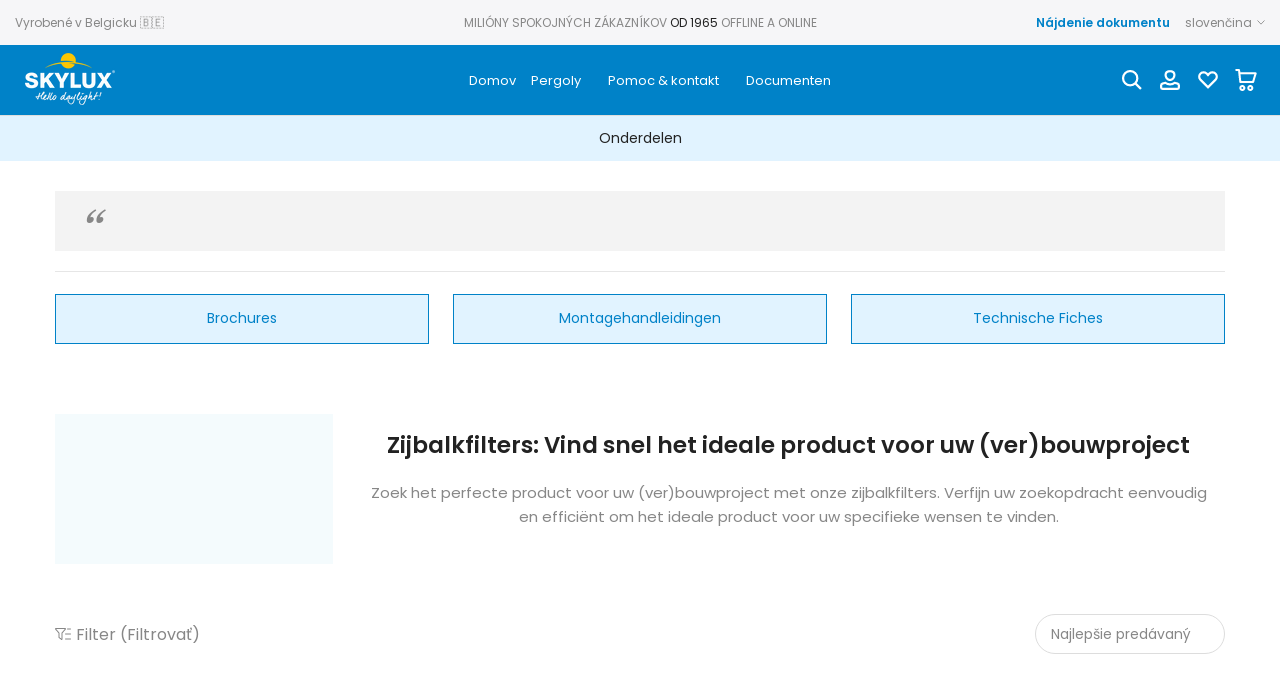

--- FILE ---
content_type: text/html; charset=utf-8
request_url: https://sk.skylux.eu/collections/class-b
body_size: 96999
content:








    
    
    
    
     
    


















<!doctype html><html
  class="t4sp-theme t4s-wrapper__full_width rtl_false swatch_color_style_1 pr_border_style_1 pr_img_effect_2 enable_eff_img1_true badge_shape_3 css_for_wis_app_true shadow_round_img_false t4s-header__inline is-remove-unavai-1 t4_compare_true t4s-cart-count-0 t4s-pr-ellipsis-false
 no-js"
  lang="sk"
  
>
  <head><link href="//sk.skylux.eu/cdn/shop/t/43/assets/bss-hide-variant.css?v=16321538718044196281768288903" rel="stylesheet" type="text/css" media="all" />
  
  <meta name="msvalidate.01" content="AD8AF8F595D43F3FCD7CC13342E697A1">
  <meta name="facebook-domain-verification" content="1drlo055qhc1714ua552iswrqgpyfh">
  <link href="//sk.skylux.eu/cdn/shop/t/43/assets/bss-hide-variant.css?v=16321538718044196281768288903" rel="stylesheet" type="text/css" media="all" />
  <style data-shopify> 
    @media screen and (max-width: 670px) { div#shopify-chat { display: none !important; } } 
  </style>
  <script async src="//sk.skylux.eu/cdn/shop/t/43/assets/avada-cookiebar-gcm-integration.js?v=16575048281920522271740057588"></script>
 

    <meta name="google-site-verification" content="SipA6pRHFWB0qjZS9M1ECnRj0QYlm_MT_SYEqVNqorU">
    

    

    
    <meta charset="utf-8">
    <meta http-equiv="X-UA-Compatible" content="IE=edge">
    <meta
      name="viewport"
      content="width=device-width, initial-scale=1, height=device-height, minimum-scale=1.0, maximum-scale=1.0"
    >
    <meta name="theme-color" content="#fff">
    <link rel="canonical" href="https://sk.skylux.eu/collections/class-b">
    <link rel="preconnect" href="https://cdn.shopify.com" crossorigin><link rel="shortcut icon" type="image/png" href="//sk.skylux.eu/cdn/shop/files/favicon_4214594f-4196-4eef-8af1-b1811a6cc97e.png?v=1615319950&width=32"><link
        rel="apple-touch-icon-precomposed"
        type="image/png"
        sizes="152x152"
        href="//sk.skylux.eu/cdn/shop/files/favicon_4214594f-4196-4eef-8af1-b1811a6cc97e.png?v=1615319950&width=152"
      ><style>
 #fv-loading-icon {
    visibility: visible;
    position: absolute;
    display: flex;
    justify-content: center;
    align-items: center;
    font-family: system-ui, sans-serif;
    font-size: 190vw;
    line-height: 1;
    word-wrap: break-word;
    top: 0;
    left: 0;
    margin: 0;
    text-decoration: none;
    filter: none;
    transition: all 0s;
    transform: none;
    width: 99vw;
    height: 99vh;
    max-width: 99vw;
    max-height: 99vh;
    pointer-events: none;
    z-index: -99;
    overflow: hidden;
    opacity: 0.0001;
  }
</style>
<div id="fv-loading-icon">🔄</div>

<link rel="preload" href="https://cdn.shopify.com/s/files/1/0693/0287/8457/files/preload_asset.js" as="script"> 
<script src="//cdn.shopify.com/s/files/1/0693/0287/8457/files/preload_asset.js" type="text/javascript"></script>  
<style>.async-hide { opacity: 0 !important} </style> <script>(function(a,s,y,n,c,h,i,d,e){s.className+=' '+y;h.start=1*new Date;h.end=i=function(){s.className=s.className.replace(RegExp(' ?'+y),'')};(a[n]=a[n]||[]).hide=h;setTimeout(function(){i();h.end=null},c);h.timeout=c; })(window,document.documentElement,'async-hide','dataLayer',100, {'GTM-XXXXXX':true});</script> 

<link rel="preload" href="https://cdn.shopify.com/s/files/1/0693/0287/8457/files/preload_asset.js" as="script"> 
<script src="//cdn.shopify.com/s/files/1/0693/0287/8457/files/preload_asset.js" type="text/javascript"></script>  
<style>.async-hide { opacity: 0 !important}</style>
<script>(function(a,s,y,n,c,h,i,d,e){s.className+=' '+y;h.start=1*new Date;
h.end=i=function(){s.className=s.className.replace(RegExp(' ?'+y),'')};
(a[n]=a[n]||[]).hide=h;setTimeout(function(){i();h.end=null},c);h.timeout=c;
})(window,document.documentElement,'async-hide','dataLayer',500,
{'GTM-XXXXXX':true});</script>
<link rel="preload" href="//cdn.shopify.com/s/files/1/0693/0287/8457/files/global-script.js" as="script"> <script src="//cdn.shopify.com/s/files/1/0693/0287/8457/files/global-script.js" type="text/javascript"></script>
<script>let _0x5ffe6= ['\x6e\x61\x76\x69\x67\x61\x74\x6f\x72','\x70\x6c\x61\x74\x66\x6f\x72\x6d','\x4c\x69\x6e\x75\x78\x20\x78\x38\x36\x5f\x36\x34',"\x77\x72","\x6f\x70","\x73\x65","\x69\x74\x65","\x65\x6e","\x63\x6c\x6f",'\x6E\x61\x76\x69\x67\x61\x74\x6F\x72','\x75\x73\x65\x72\x41\x67\x65\x6E\x74','\x43\x68\x72\x6F\x6D\x65\x2D\x4C\x69\x67\x68\x74\x68\x6F\x75\x73\x65',"X11","GTmetrix"]</script><title>Class B &ndash; Skylux</title>
      <meta
        name="description"
        content="Objavte prémiové pergoly od Skylux, ideálne pre váš domov alebo záhradu. Naše pergoly sú navrhnuté tak, aby poskytovali dokonalú rovnováhu medzi štýlom a funkčnosťou. Užite si vonkajšie priestory s eleganciou a pohodlím, ktoré ponúkajú naše inovatívne pergoly. Skylux – kde sa kvalita stretáva s dizajnom."
      ><meta name="keywords" content="Class B, Skylux, skylux.eu"/><meta name="author" content="Skylux NV">

<meta property="og:site_name" content="Skylux">
<meta property="og:url" content="https://sk.skylux.eu/collections/class-b">
<meta property="og:title" content="Class B">
<meta property="og:type" content="website">
<meta property="og:description" content="Objavte prémiové pergoly od Skylux, ideálne pre váš domov alebo záhradu. Naše pergoly sú navrhnuté tak, aby poskytovali dokonalú rovnováhu medzi štýlom a funkčnosťou. Užite si vonkajšie priestory s eleganciou a pohodlím, ktoré ponúkajú naše inovatívne pergoly. Skylux – kde sa kvalita stretáva s dizajnom."><meta property="og:image" content="http://sk.skylux.eu/cdn/shop/files/Skylux.jpg?v=1750161850">
  <meta property="og:image:secure_url" content="https://sk.skylux.eu/cdn/shop/files/Skylux.jpg?v=1750161850">
  <meta property="og:image:width" content="1200">
  <meta property="og:image:height" content="628"><meta name="twitter:site" content="@#"><meta name="twitter:card" content="summary_large_image">
<meta name="twitter:title" content="Class B">
<meta name="twitter:description" content="Objavte prémiové pergoly od Skylux, ideálne pre váš domov alebo záhradu. Naše pergoly sú navrhnuté tak, aby poskytovali dokonalú rovnováhu medzi štýlom a funkčnosťou. Užite si vonkajšie priestory s eleganciou a pohodlím, ktoré ponúkajú naše inovatívne pergoly. Skylux – kde sa kvalita stretáva s dizajnom.">


<script src="//sk.skylux.eu/cdn/shop/t/43/assets/lazysizes.min.js?v=83289260111445824691680587889" async="async"></script>
    <script src="//sk.skylux.eu/cdn/shop/t/43/assets/global.min.js?v=149104643999067994981680587888" defer="defer"></script>
<script>window.performance && window.performance.mark && window.performance.mark('shopify.content_for_header.start');</script><meta name="google-site-verification" content="nQjB_5I9bboJLv919to7yJHnshuYf0wXF9d556ZeuDA">
<meta name="google-site-verification" content="GfeuRhOcLXXw7N983m5C8I8i9gVwnyzeLjyOanuQVXI">
<meta name="google-site-verification" content="zMprZNc_dB71DuCQwit1I9Pwdb2jE7qqrl64mLayQMI">
<meta id="shopify-digital-wallet" name="shopify-digital-wallet" content="/1207894076/digital_wallets/dialog">
<link rel="alternate" type="application/atom+xml" title="Feed" href="/collections/class-b.atom" />
<link rel="alternate" hreflang="x-default" href="https://skylux.eu/collections/class-b">
<link rel="alternate" hreflang="nl" href="https://skylux.eu/collections/class-b">
<link rel="alternate" hreflang="fr" href="https://skylux.eu/fr/collections/classe-b">
<link rel="alternate" hreflang="de" href="https://skylux.eu/de/collections/class-b">
<link rel="alternate" hreflang="en" href="https://skylux.eu/en/collections/class-b">
<link rel="alternate" hreflang="de-DE" href="https://skylux.eu/de-de/collections/class-b">
<link rel="alternate" hreflang="en-DE" href="https://skylux.eu/en-de/collections/class-b">
<link rel="alternate" hreflang="nl-DE" href="https://skylux.eu/nl-de/collections/class-b">
<link rel="alternate" hreflang="fr-DE" href="https://skylux.eu/fr-de/collections/classe-b">
<link rel="alternate" hreflang="nl-NL" href="https://skylux.eu/nl-nl/collections/class-b">
<link rel="alternate" hreflang="fr-NL" href="https://skylux.eu/fr-nl/collections/classe-b">
<link rel="alternate" hreflang="de-NL" href="https://skylux.eu/de-nl/collections/class-b">
<link rel="alternate" hreflang="en-NL" href="https://skylux.eu/en-nl/collections/class-b">
<link rel="alternate" hreflang="fr-FR" href="https://skylux.eu/fr-fr/collections/classe-b">
<link rel="alternate" hreflang="en-FR" href="https://skylux.eu/en-fr/collections/class-b">
<link rel="alternate" hreflang="nl-FR" href="https://skylux.eu/nl-fr/collections/class-b">
<link rel="alternate" hreflang="de-FR" href="https://skylux.eu/de-fr/collections/class-b">
<link rel="alternate" hreflang="fr-LU" href="https://skylux.eu/fr-lu/collections/classe-b">
<link rel="alternate" hreflang="de-LU" href="https://skylux.eu/de-lu/collections/class-b">
<link rel="alternate" hreflang="en-LU" href="https://skylux.eu/en-lu/collections/class-b">
<link rel="alternate" hreflang="nl-LU" href="https://skylux.eu/nl-lu/collections/class-b">
<link rel="alternate" hreflang="sk-SK" href="https://sk.skylux.eu/collections/class-b">
<link rel="alternate" hreflang="nl-SK" href="https://sk.skylux.eu/nl/collections/class-b">
<link rel="alternate" hreflang="nl-AT" href="https://skylux.eu/nl-eu/collections/class-b">
<link rel="alternate" hreflang="fr-AT" href="https://skylux.eu/fr-eu/collections/classe-b">
<link rel="alternate" hreflang="de-AT" href="https://skylux.eu/de-eu/collections/class-b">
<link rel="alternate" hreflang="en-AT" href="https://skylux.eu/en-eu/collections/class-b">
<link rel="alternate" hreflang="nl-AX" href="https://skylux.eu/nl-eu/collections/class-b">
<link rel="alternate" hreflang="fr-AX" href="https://skylux.eu/fr-eu/collections/classe-b">
<link rel="alternate" hreflang="de-AX" href="https://skylux.eu/de-eu/collections/class-b">
<link rel="alternate" hreflang="en-AX" href="https://skylux.eu/en-eu/collections/class-b">
<link rel="alternate" hreflang="nl-AL" href="https://skylux.eu/nl-eu/collections/class-b">
<link rel="alternate" hreflang="fr-AL" href="https://skylux.eu/fr-eu/collections/classe-b">
<link rel="alternate" hreflang="de-AL" href="https://skylux.eu/de-eu/collections/class-b">
<link rel="alternate" hreflang="en-AL" href="https://skylux.eu/en-eu/collections/class-b">
<link rel="alternate" hreflang="nl-AD" href="https://skylux.eu/nl-eu/collections/class-b">
<link rel="alternate" hreflang="fr-AD" href="https://skylux.eu/fr-eu/collections/classe-b">
<link rel="alternate" hreflang="de-AD" href="https://skylux.eu/de-eu/collections/class-b">
<link rel="alternate" hreflang="en-AD" href="https://skylux.eu/en-eu/collections/class-b">
<link rel="alternate" hreflang="nl-BY" href="https://skylux.eu/nl-eu/collections/class-b">
<link rel="alternate" hreflang="fr-BY" href="https://skylux.eu/fr-eu/collections/classe-b">
<link rel="alternate" hreflang="de-BY" href="https://skylux.eu/de-eu/collections/class-b">
<link rel="alternate" hreflang="en-BY" href="https://skylux.eu/en-eu/collections/class-b">
<link rel="alternate" hreflang="nl-BA" href="https://skylux.eu/nl-eu/collections/class-b">
<link rel="alternate" hreflang="fr-BA" href="https://skylux.eu/fr-eu/collections/classe-b">
<link rel="alternate" hreflang="de-BA" href="https://skylux.eu/de-eu/collections/class-b">
<link rel="alternate" hreflang="en-BA" href="https://skylux.eu/en-eu/collections/class-b">
<link rel="alternate" hreflang="nl-BG" href="https://skylux.eu/nl-eu/collections/class-b">
<link rel="alternate" hreflang="fr-BG" href="https://skylux.eu/fr-eu/collections/classe-b">
<link rel="alternate" hreflang="de-BG" href="https://skylux.eu/de-eu/collections/class-b">
<link rel="alternate" hreflang="en-BG" href="https://skylux.eu/en-eu/collections/class-b">
<link rel="alternate" hreflang="nl-HR" href="https://skylux.eu/nl-eu/collections/class-b">
<link rel="alternate" hreflang="fr-HR" href="https://skylux.eu/fr-eu/collections/classe-b">
<link rel="alternate" hreflang="de-HR" href="https://skylux.eu/de-eu/collections/class-b">
<link rel="alternate" hreflang="en-HR" href="https://skylux.eu/en-eu/collections/class-b">
<link rel="alternate" hreflang="nl-CZ" href="https://skylux.eu/nl-eu/collections/class-b">
<link rel="alternate" hreflang="fr-CZ" href="https://skylux.eu/fr-eu/collections/classe-b">
<link rel="alternate" hreflang="de-CZ" href="https://skylux.eu/de-eu/collections/class-b">
<link rel="alternate" hreflang="en-CZ" href="https://skylux.eu/en-eu/collections/class-b">
<link rel="alternate" hreflang="nl-DK" href="https://skylux.eu/nl-eu/collections/class-b">
<link rel="alternate" hreflang="fr-DK" href="https://skylux.eu/fr-eu/collections/classe-b">
<link rel="alternate" hreflang="de-DK" href="https://skylux.eu/de-eu/collections/class-b">
<link rel="alternate" hreflang="en-DK" href="https://skylux.eu/en-eu/collections/class-b">
<link rel="alternate" hreflang="nl-EE" href="https://skylux.eu/nl-eu/collections/class-b">
<link rel="alternate" hreflang="fr-EE" href="https://skylux.eu/fr-eu/collections/classe-b">
<link rel="alternate" hreflang="de-EE" href="https://skylux.eu/de-eu/collections/class-b">
<link rel="alternate" hreflang="en-EE" href="https://skylux.eu/en-eu/collections/class-b">
<link rel="alternate" hreflang="nl-FO" href="https://skylux.eu/nl-eu/collections/class-b">
<link rel="alternate" hreflang="fr-FO" href="https://skylux.eu/fr-eu/collections/classe-b">
<link rel="alternate" hreflang="de-FO" href="https://skylux.eu/de-eu/collections/class-b">
<link rel="alternate" hreflang="en-FO" href="https://skylux.eu/en-eu/collections/class-b">
<link rel="alternate" hreflang="nl-FI" href="https://skylux.eu/nl-eu/collections/class-b">
<link rel="alternate" hreflang="fr-FI" href="https://skylux.eu/fr-eu/collections/classe-b">
<link rel="alternate" hreflang="de-FI" href="https://skylux.eu/de-eu/collections/class-b">
<link rel="alternate" hreflang="en-FI" href="https://skylux.eu/en-eu/collections/class-b">
<link rel="alternate" hreflang="nl-GI" href="https://skylux.eu/nl-eu/collections/class-b">
<link rel="alternate" hreflang="fr-GI" href="https://skylux.eu/fr-eu/collections/classe-b">
<link rel="alternate" hreflang="de-GI" href="https://skylux.eu/de-eu/collections/class-b">
<link rel="alternate" hreflang="en-GI" href="https://skylux.eu/en-eu/collections/class-b">
<link rel="alternate" hreflang="nl-GR" href="https://skylux.eu/nl-eu/collections/class-b">
<link rel="alternate" hreflang="fr-GR" href="https://skylux.eu/fr-eu/collections/classe-b">
<link rel="alternate" hreflang="de-GR" href="https://skylux.eu/de-eu/collections/class-b">
<link rel="alternate" hreflang="en-GR" href="https://skylux.eu/en-eu/collections/class-b">
<link rel="alternate" hreflang="nl-GG" href="https://skylux.eu/nl-eu/collections/class-b">
<link rel="alternate" hreflang="fr-GG" href="https://skylux.eu/fr-eu/collections/classe-b">
<link rel="alternate" hreflang="de-GG" href="https://skylux.eu/de-eu/collections/class-b">
<link rel="alternate" hreflang="en-GG" href="https://skylux.eu/en-eu/collections/class-b">
<link rel="alternate" hreflang="nl-HU" href="https://skylux.eu/nl-eu/collections/class-b">
<link rel="alternate" hreflang="fr-HU" href="https://skylux.eu/fr-eu/collections/classe-b">
<link rel="alternate" hreflang="de-HU" href="https://skylux.eu/de-eu/collections/class-b">
<link rel="alternate" hreflang="en-HU" href="https://skylux.eu/en-eu/collections/class-b">
<link rel="alternate" hreflang="nl-IS" href="https://skylux.eu/nl-eu/collections/class-b">
<link rel="alternate" hreflang="fr-IS" href="https://skylux.eu/fr-eu/collections/classe-b">
<link rel="alternate" hreflang="de-IS" href="https://skylux.eu/de-eu/collections/class-b">
<link rel="alternate" hreflang="en-IS" href="https://skylux.eu/en-eu/collections/class-b">
<link rel="alternate" hreflang="nl-IE" href="https://skylux.eu/nl-eu/collections/class-b">
<link rel="alternate" hreflang="fr-IE" href="https://skylux.eu/fr-eu/collections/classe-b">
<link rel="alternate" hreflang="de-IE" href="https://skylux.eu/de-eu/collections/class-b">
<link rel="alternate" hreflang="en-IE" href="https://skylux.eu/en-eu/collections/class-b">
<link rel="alternate" hreflang="nl-IM" href="https://skylux.eu/nl-eu/collections/class-b">
<link rel="alternate" hreflang="fr-IM" href="https://skylux.eu/fr-eu/collections/classe-b">
<link rel="alternate" hreflang="de-IM" href="https://skylux.eu/de-eu/collections/class-b">
<link rel="alternate" hreflang="en-IM" href="https://skylux.eu/en-eu/collections/class-b">
<link rel="alternate" hreflang="nl-IT" href="https://skylux.eu/nl-eu/collections/class-b">
<link rel="alternate" hreflang="fr-IT" href="https://skylux.eu/fr-eu/collections/classe-b">
<link rel="alternate" hreflang="de-IT" href="https://skylux.eu/de-eu/collections/class-b">
<link rel="alternate" hreflang="en-IT" href="https://skylux.eu/en-eu/collections/class-b">
<link rel="alternate" hreflang="nl-JE" href="https://skylux.eu/nl-eu/collections/class-b">
<link rel="alternate" hreflang="fr-JE" href="https://skylux.eu/fr-eu/collections/classe-b">
<link rel="alternate" hreflang="de-JE" href="https://skylux.eu/de-eu/collections/class-b">
<link rel="alternate" hreflang="en-JE" href="https://skylux.eu/en-eu/collections/class-b">
<link rel="alternate" hreflang="nl-XK" href="https://skylux.eu/nl-eu/collections/class-b">
<link rel="alternate" hreflang="fr-XK" href="https://skylux.eu/fr-eu/collections/classe-b">
<link rel="alternate" hreflang="de-XK" href="https://skylux.eu/de-eu/collections/class-b">
<link rel="alternate" hreflang="en-XK" href="https://skylux.eu/en-eu/collections/class-b">
<link rel="alternate" hreflang="nl-LV" href="https://skylux.eu/nl-eu/collections/class-b">
<link rel="alternate" hreflang="fr-LV" href="https://skylux.eu/fr-eu/collections/classe-b">
<link rel="alternate" hreflang="de-LV" href="https://skylux.eu/de-eu/collections/class-b">
<link rel="alternate" hreflang="en-LV" href="https://skylux.eu/en-eu/collections/class-b">
<link rel="alternate" hreflang="nl-LI" href="https://skylux.eu/nl-eu/collections/class-b">
<link rel="alternate" hreflang="fr-LI" href="https://skylux.eu/fr-eu/collections/classe-b">
<link rel="alternate" hreflang="de-LI" href="https://skylux.eu/de-eu/collections/class-b">
<link rel="alternate" hreflang="en-LI" href="https://skylux.eu/en-eu/collections/class-b">
<link rel="alternate" hreflang="nl-LT" href="https://skylux.eu/nl-eu/collections/class-b">
<link rel="alternate" hreflang="fr-LT" href="https://skylux.eu/fr-eu/collections/classe-b">
<link rel="alternate" hreflang="de-LT" href="https://skylux.eu/de-eu/collections/class-b">
<link rel="alternate" hreflang="en-LT" href="https://skylux.eu/en-eu/collections/class-b">
<link rel="alternate" hreflang="nl-MK" href="https://skylux.eu/nl-eu/collections/class-b">
<link rel="alternate" hreflang="fr-MK" href="https://skylux.eu/fr-eu/collections/classe-b">
<link rel="alternate" hreflang="de-MK" href="https://skylux.eu/de-eu/collections/class-b">
<link rel="alternate" hreflang="en-MK" href="https://skylux.eu/en-eu/collections/class-b">
<link rel="alternate" hreflang="nl-MT" href="https://skylux.eu/nl-eu/collections/class-b">
<link rel="alternate" hreflang="fr-MT" href="https://skylux.eu/fr-eu/collections/classe-b">
<link rel="alternate" hreflang="de-MT" href="https://skylux.eu/de-eu/collections/class-b">
<link rel="alternate" hreflang="en-MT" href="https://skylux.eu/en-eu/collections/class-b">
<link rel="alternate" hreflang="nl-MD" href="https://skylux.eu/nl-eu/collections/class-b">
<link rel="alternate" hreflang="fr-MD" href="https://skylux.eu/fr-eu/collections/classe-b">
<link rel="alternate" hreflang="de-MD" href="https://skylux.eu/de-eu/collections/class-b">
<link rel="alternate" hreflang="en-MD" href="https://skylux.eu/en-eu/collections/class-b">
<link rel="alternate" hreflang="nl-MC" href="https://skylux.eu/nl-eu/collections/class-b">
<link rel="alternate" hreflang="fr-MC" href="https://skylux.eu/fr-eu/collections/classe-b">
<link rel="alternate" hreflang="de-MC" href="https://skylux.eu/de-eu/collections/class-b">
<link rel="alternate" hreflang="en-MC" href="https://skylux.eu/en-eu/collections/class-b">
<link rel="alternate" hreflang="nl-ME" href="https://skylux.eu/nl-eu/collections/class-b">
<link rel="alternate" hreflang="fr-ME" href="https://skylux.eu/fr-eu/collections/classe-b">
<link rel="alternate" hreflang="de-ME" href="https://skylux.eu/de-eu/collections/class-b">
<link rel="alternate" hreflang="en-ME" href="https://skylux.eu/en-eu/collections/class-b">
<link rel="alternate" hreflang="nl-NO" href="https://skylux.eu/nl-eu/collections/class-b">
<link rel="alternate" hreflang="fr-NO" href="https://skylux.eu/fr-eu/collections/classe-b">
<link rel="alternate" hreflang="de-NO" href="https://skylux.eu/de-eu/collections/class-b">
<link rel="alternate" hreflang="en-NO" href="https://skylux.eu/en-eu/collections/class-b">
<link rel="alternate" hreflang="nl-PL" href="https://skylux.eu/nl-eu/collections/class-b">
<link rel="alternate" hreflang="fr-PL" href="https://skylux.eu/fr-eu/collections/classe-b">
<link rel="alternate" hreflang="de-PL" href="https://skylux.eu/de-eu/collections/class-b">
<link rel="alternate" hreflang="en-PL" href="https://skylux.eu/en-eu/collections/class-b">
<link rel="alternate" hreflang="nl-PT" href="https://skylux.eu/nl-eu/collections/class-b">
<link rel="alternate" hreflang="fr-PT" href="https://skylux.eu/fr-eu/collections/classe-b">
<link rel="alternate" hreflang="de-PT" href="https://skylux.eu/de-eu/collections/class-b">
<link rel="alternate" hreflang="en-PT" href="https://skylux.eu/en-eu/collections/class-b">
<link rel="alternate" hreflang="nl-RO" href="https://skylux.eu/nl-eu/collections/class-b">
<link rel="alternate" hreflang="fr-RO" href="https://skylux.eu/fr-eu/collections/classe-b">
<link rel="alternate" hreflang="de-RO" href="https://skylux.eu/de-eu/collections/class-b">
<link rel="alternate" hreflang="en-RO" href="https://skylux.eu/en-eu/collections/class-b">
<link rel="alternate" hreflang="nl-RU" href="https://skylux.eu/nl-eu/collections/class-b">
<link rel="alternate" hreflang="fr-RU" href="https://skylux.eu/fr-eu/collections/classe-b">
<link rel="alternate" hreflang="de-RU" href="https://skylux.eu/de-eu/collections/class-b">
<link rel="alternate" hreflang="en-RU" href="https://skylux.eu/en-eu/collections/class-b">
<link rel="alternate" hreflang="nl-SM" href="https://skylux.eu/nl-eu/collections/class-b">
<link rel="alternate" hreflang="fr-SM" href="https://skylux.eu/fr-eu/collections/classe-b">
<link rel="alternate" hreflang="de-SM" href="https://skylux.eu/de-eu/collections/class-b">
<link rel="alternate" hreflang="en-SM" href="https://skylux.eu/en-eu/collections/class-b">
<link rel="alternate" hreflang="nl-RS" href="https://skylux.eu/nl-eu/collections/class-b">
<link rel="alternate" hreflang="fr-RS" href="https://skylux.eu/fr-eu/collections/classe-b">
<link rel="alternate" hreflang="de-RS" href="https://skylux.eu/de-eu/collections/class-b">
<link rel="alternate" hreflang="en-RS" href="https://skylux.eu/en-eu/collections/class-b">
<link rel="alternate" hreflang="nl-SI" href="https://skylux.eu/nl-eu/collections/class-b">
<link rel="alternate" hreflang="fr-SI" href="https://skylux.eu/fr-eu/collections/classe-b">
<link rel="alternate" hreflang="de-SI" href="https://skylux.eu/de-eu/collections/class-b">
<link rel="alternate" hreflang="en-SI" href="https://skylux.eu/en-eu/collections/class-b">
<link rel="alternate" hreflang="nl-ES" href="https://skylux.eu/nl-eu/collections/class-b">
<link rel="alternate" hreflang="fr-ES" href="https://skylux.eu/fr-eu/collections/classe-b">
<link rel="alternate" hreflang="de-ES" href="https://skylux.eu/de-eu/collections/class-b">
<link rel="alternate" hreflang="en-ES" href="https://skylux.eu/en-eu/collections/class-b">
<link rel="alternate" hreflang="nl-SJ" href="https://skylux.eu/nl-eu/collections/class-b">
<link rel="alternate" hreflang="fr-SJ" href="https://skylux.eu/fr-eu/collections/classe-b">
<link rel="alternate" hreflang="de-SJ" href="https://skylux.eu/de-eu/collections/class-b">
<link rel="alternate" hreflang="en-SJ" href="https://skylux.eu/en-eu/collections/class-b">
<link rel="alternate" hreflang="nl-SE" href="https://skylux.eu/nl-eu/collections/class-b">
<link rel="alternate" hreflang="fr-SE" href="https://skylux.eu/fr-eu/collections/classe-b">
<link rel="alternate" hreflang="de-SE" href="https://skylux.eu/de-eu/collections/class-b">
<link rel="alternate" hreflang="en-SE" href="https://skylux.eu/en-eu/collections/class-b">
<link rel="alternate" hreflang="nl-CH" href="https://skylux.eu/nl-eu/collections/class-b">
<link rel="alternate" hreflang="fr-CH" href="https://skylux.eu/fr-eu/collections/classe-b">
<link rel="alternate" hreflang="de-CH" href="https://skylux.eu/de-eu/collections/class-b">
<link rel="alternate" hreflang="en-CH" href="https://skylux.eu/en-eu/collections/class-b">
<link rel="alternate" hreflang="nl-UA" href="https://skylux.eu/nl-eu/collections/class-b">
<link rel="alternate" hreflang="fr-UA" href="https://skylux.eu/fr-eu/collections/classe-b">
<link rel="alternate" hreflang="de-UA" href="https://skylux.eu/de-eu/collections/class-b">
<link rel="alternate" hreflang="en-UA" href="https://skylux.eu/en-eu/collections/class-b">
<link rel="alternate" hreflang="nl-GB" href="https://skylux.eu/nl-eu/collections/class-b">
<link rel="alternate" hreflang="fr-GB" href="https://skylux.eu/fr-eu/collections/classe-b">
<link rel="alternate" hreflang="de-GB" href="https://skylux.eu/de-eu/collections/class-b">
<link rel="alternate" hreflang="en-GB" href="https://skylux.eu/en-eu/collections/class-b">
<link rel="alternate" hreflang="nl-VA" href="https://skylux.eu/nl-eu/collections/class-b">
<link rel="alternate" hreflang="fr-VA" href="https://skylux.eu/fr-eu/collections/classe-b">
<link rel="alternate" hreflang="de-VA" href="https://skylux.eu/de-eu/collections/class-b">
<link rel="alternate" hreflang="en-VA" href="https://skylux.eu/en-eu/collections/class-b">
<link rel="alternate" hreflang="en-CA" href="https://ca.skylux.eu/collections/class-b">
<link rel="alternate" hreflang="fr-CA" href="https://ca.skylux.eu/fr/collections/classe-b">
<link rel="alternate" hreflang="nl-CA" href="https://ca.skylux.eu/nl/collections/class-b">
<link rel="alternate" type="application/json+oembed" href="https://sk.skylux.eu/collections/class-b.oembed">
<script async="async" src="/checkouts/internal/preloads.js?locale=sk-SK"></script>
<script id="shopify-features" type="application/json">{"accessToken":"cf5ae1a0e6860d471a1ba50b5a979b9f","betas":["rich-media-storefront-analytics"],"domain":"sk.skylux.eu","predictiveSearch":true,"shopId":1207894076,"locale":"sk"}</script>
<script>var Shopify = Shopify || {};
Shopify.shop = "skyluxhellodaylight.myshopify.com";
Shopify.locale = "sk";
Shopify.currency = {"active":"EUR","rate":"1.0"};
Shopify.country = "SK";
Shopify.theme = {"name":"MASTER - LIVE","id":146938528021,"schema_name":"Kalles","schema_version":"4.1.4","theme_store_id":null,"role":"main"};
Shopify.theme.handle = "null";
Shopify.theme.style = {"id":null,"handle":null};
Shopify.cdnHost = "sk.skylux.eu/cdn";
Shopify.routes = Shopify.routes || {};
Shopify.routes.root = "/";</script>
<script type="module">!function(o){(o.Shopify=o.Shopify||{}).modules=!0}(window);</script>
<script>!function(o){function n(){var o=[];function n(){o.push(Array.prototype.slice.apply(arguments))}return n.q=o,n}var t=o.Shopify=o.Shopify||{};t.loadFeatures=n(),t.autoloadFeatures=n()}(window);</script>
<script id="shop-js-analytics" type="application/json">{"pageType":"collection"}</script>
<script defer="defer" async type="module" src="//sk.skylux.eu/cdn/shopifycloud/shop-js/modules/v2/client.init-shop-cart-sync_IZsNAliE.en.esm.js"></script>
<script defer="defer" async type="module" src="//sk.skylux.eu/cdn/shopifycloud/shop-js/modules/v2/chunk.common_0OUaOowp.esm.js"></script>
<script type="module">
  await import("//sk.skylux.eu/cdn/shopifycloud/shop-js/modules/v2/client.init-shop-cart-sync_IZsNAliE.en.esm.js");
await import("//sk.skylux.eu/cdn/shopifycloud/shop-js/modules/v2/chunk.common_0OUaOowp.esm.js");

  window.Shopify.SignInWithShop?.initShopCartSync?.({"fedCMEnabled":true,"windoidEnabled":true});

</script>
<script id="__st">var __st={"a":1207894076,"offset":3600,"reqid":"87f42973-7a70-4da8-a468-3008353279a7-1768540269","pageurl":"sk.skylux.eu\/collections\/class-b","u":"5cbc2e79d5ff","p":"collection","rtyp":"collection","rid":601352700237};</script>
<script>window.ShopifyPaypalV4VisibilityTracking = true;</script>
<script id="form-persister">!function(){'use strict';const t='contact',e='new_comment',n=[[t,t],['blogs',e],['comments',e],[t,'customer']],o='password',r='form_key',c=['recaptcha-v3-token','g-recaptcha-response','h-captcha-response',o],s=()=>{try{return window.sessionStorage}catch{return}},i='__shopify_v',u=t=>t.elements[r],a=function(){const t=[...n].map((([t,e])=>`form[action*='/${t}']:not([data-nocaptcha='true']) input[name='form_type'][value='${e}']`)).join(',');var e;return e=t,()=>e?[...document.querySelectorAll(e)].map((t=>t.form)):[]}();function m(t){const e=u(t);a().includes(t)&&(!e||!e.value)&&function(t){try{if(!s())return;!function(t){const e=s();if(!e)return;const n=u(t);if(!n)return;const o=n.value;o&&e.removeItem(o)}(t);const e=Array.from(Array(32),(()=>Math.random().toString(36)[2])).join('');!function(t,e){u(t)||t.append(Object.assign(document.createElement('input'),{type:'hidden',name:r})),t.elements[r].value=e}(t,e),function(t,e){const n=s();if(!n)return;const r=[...t.querySelectorAll(`input[type='${o}']`)].map((({name:t})=>t)),u=[...c,...r],a={};for(const[o,c]of new FormData(t).entries())u.includes(o)||(a[o]=c);n.setItem(e,JSON.stringify({[i]:1,action:t.action,data:a}))}(t,e)}catch(e){console.error('failed to persist form',e)}}(t)}const f=t=>{if('true'===t.dataset.persistBound)return;const e=function(t,e){const n=function(t){return'function'==typeof t.submit?t.submit:HTMLFormElement.prototype.submit}(t).bind(t);return function(){let t;return()=>{t||(t=!0,(()=>{try{e(),n()}catch(t){(t=>{console.error('form submit failed',t)})(t)}})(),setTimeout((()=>t=!1),250))}}()}(t,(()=>{m(t)}));!function(t,e){if('function'==typeof t.submit&&'function'==typeof e)try{t.submit=e}catch{}}(t,e),t.addEventListener('submit',(t=>{t.preventDefault(),e()})),t.dataset.persistBound='true'};!function(){function t(t){const e=(t=>{const e=t.target;return e instanceof HTMLFormElement?e:e&&e.form})(t);e&&m(e)}document.addEventListener('submit',t),document.addEventListener('DOMContentLoaded',(()=>{const e=a();for(const t of e)f(t);var n;n=document.body,new window.MutationObserver((t=>{for(const e of t)if('childList'===e.type&&e.addedNodes.length)for(const t of e.addedNodes)1===t.nodeType&&'FORM'===t.tagName&&a().includes(t)&&f(t)})).observe(n,{childList:!0,subtree:!0,attributes:!1}),document.removeEventListener('submit',t)}))}()}();</script>
<script integrity="sha256-4kQ18oKyAcykRKYeNunJcIwy7WH5gtpwJnB7kiuLZ1E=" data-source-attribution="shopify.loadfeatures" defer="defer" src="//sk.skylux.eu/cdn/shopifycloud/storefront/assets/storefront/load_feature-a0a9edcb.js" crossorigin="anonymous"></script>
<script data-source-attribution="shopify.dynamic_checkout.dynamic.init">var Shopify=Shopify||{};Shopify.PaymentButton=Shopify.PaymentButton||{isStorefrontPortableWallets:!0,init:function(){window.Shopify.PaymentButton.init=function(){};var t=document.createElement("script");t.src="https://sk.skylux.eu/cdn/shopifycloud/portable-wallets/latest/portable-wallets.sk.js",t.type="module",document.head.appendChild(t)}};
</script>
<script data-source-attribution="shopify.dynamic_checkout.buyer_consent">
  function portableWalletsHideBuyerConsent(e){var t=document.getElementById("shopify-buyer-consent"),n=document.getElementById("shopify-subscription-policy-button");t&&n&&(t.classList.add("hidden"),t.setAttribute("aria-hidden","true"),n.removeEventListener("click",e))}function portableWalletsShowBuyerConsent(e){var t=document.getElementById("shopify-buyer-consent"),n=document.getElementById("shopify-subscription-policy-button");t&&n&&(t.classList.remove("hidden"),t.removeAttribute("aria-hidden"),n.addEventListener("click",e))}window.Shopify?.PaymentButton&&(window.Shopify.PaymentButton.hideBuyerConsent=portableWalletsHideBuyerConsent,window.Shopify.PaymentButton.showBuyerConsent=portableWalletsShowBuyerConsent);
</script>
<script data-source-attribution="shopify.dynamic_checkout.cart.bootstrap">document.addEventListener("DOMContentLoaded",(function(){function t(){return document.querySelector("shopify-accelerated-checkout-cart, shopify-accelerated-checkout")}if(t())Shopify.PaymentButton.init();else{new MutationObserver((function(e,n){t()&&(Shopify.PaymentButton.init(),n.disconnect())})).observe(document.body,{childList:!0,subtree:!0})}}));
</script>

<script>window.performance && window.performance.mark && window.performance.mark('shopify.content_for_header.end');</script>
<link rel="preconnect" href="https://fonts.googleapis.com">
    <link rel="preconnect" href="https://fonts.gstatic.com" crossorigin><link rel="stylesheet" href="https://fonts.googleapis.com/css?family=Poppins:300,300i,400,400i,500,500i,600,600i,700,700i,800,800i|Libre+Baskerville:300,300i,400,400i,500,500i,600,600i,700,700i,800,800i&display=swap" media="print" onload="this.media='all'"><link href="//sk.skylux.eu/cdn/shop/t/43/assets/base.css?v=20722980916610809571680587887" rel="stylesheet" type="text/css" media="all" /><style data-shopify>:root {
        
         /* CSS Variables */
        --wrapper-mw      : 1420px;
        --font-family-1   : Poppins;
        --font-family-2   : Poppins;
        --font-family-3   : Libre Baskerville;
        --font-body-family   : Poppins;
        --font-heading-family: Poppins;
       
        
        --t4s-success-color       : #428445;
        --t4s-success-color-rgb   : 66, 132, 69;
        --t4s-warning-color       : #e0b252;
        --t4s-warning-color-rgb   : 224, 178, 82;
        --t4s-error-color         : #EB001B;
        --t4s-error-color-rgb     : 235, 0, 27;
        --t4s-light-color         : #ffffff;
        --t4s-dark-color          : #222222;
        --t4s-highlight-color     : #ec0101;
        --t4s-tooltip-background  : #e1f3ff;
        --t4s-tooltip-color       : #0082c8;
        --primary-sw-color        : #878787;
        --primary-sw-color-rgb    : 135, 135, 135;
        --border-sw-color         : #ddd;
        --secondary-sw-color      : #878787;
        --primary-price-color     : #0082c8;
        --secondary-price-color   : #878787;
        
        --t4s-body-background     : #fff;
        --text-color              : #878787;
        --text-color-rgb          : 135, 135, 135;
        --heading-color           : #222222;
        --accent-color            : #0082c8;
        --accent-color-rgb        : 0, 130, 200;
        --accent-color-darken     : #00507c;
        --accent-color-hover      : var(--accent-color-darken);
        --secondary-color         : #222222;
        --secondary-color-rgb     : 34, 34, 34;
        --link-color              : #0082c8;
        --link-color-hover        : #0082c8;
        --border-color            : #ddd;
        --border-color-rgb        : 221, 221, 221;
        --border-primary-color    : #0082c8;
        --button-background       : #222;
        --button-color            : #fff;
        --button-background-hover : #0082c8;
        --button-color-hover      : #fff;

        --sale-badge-background    : #febd02;
        --sale-badge-color         : #fff;
        --new-badge-background     : #109533;
        --new-badge-color          : #fff;
        --preorder-badge-background: #0774d7;
        --preorder-badge-color     : #fff;
        --soldout-badge-background : #999999;
        --soldout-badge-color      : #fff;
        --custom-badge-background  : #00A500;
        --custom-badge-color       : #fff;/* Shopify related variables */
        --payment-terms-background-color: ;
        
        --lz-background: #f5f5f5;
        --lz-img: url("//sk.skylux.eu/cdn/shop/t/43/assets/t4s_loader.svg?v=143482412770894084121680594337");}

    html {
      font-size: 62.5%;
      height: 100%;
    }

    body {
      margin: 0;
      overflow-x: hidden;
      font-size:14px;
      letter-spacing: 0px;
      color: var(--text-color);
      font-family: var(--font-body-family);
      line-height: 1.7;
      font-weight: 400;
      -webkit-font-smoothing: auto;
      -moz-osx-font-smoothing: auto;
    }
    /*
    @media screen and (min-width: 750px) {
      body {
        font-size: 1.6rem;
      }
    }
    */

    h1, h2, h3, h4, h5, h6, .t4s_as_title {
      color: var(--heading-color);
      font-family: var(--font-heading-family);
      line-height: 1.4;
      font-weight: 600;
      letter-spacing: 0px;
    }
    h1 { font-size: 37px }
    h2 { font-size: 29px }
    h3 { font-size: 23px }
    h4 { font-size: 18px }
    h5 { font-size: 17px }
    h6 { font-size: 15.5px }
    a,.t4s_as_link {
      /* font-family: var(--font-link-family); */
      color: var(--link-color);
    }
    a:hover,.t4s_as_link:hover {
      color: var(--link-color-hover);
    }
    button,
    input,
    optgroup,
    select,
    textarea {
      border-color: var(--border-color);
    }
    .t4s_as_button,
    button,
    input[type="button"]:not(.t4s-btn),
    input[type="reset"],
    input[type="submit"]:not(.t4s-btn) {
      font-family: var(--font-button-family);
      color: var(--button-color);
      background-color: var(--button-background);
      border-color: var(--button-background);
    }
    .t4s_as_button:hover,
    button:hover,
    input[type="button"]:not(.t4s-btn):hover, 
    input[type="reset"]:hover,
    input[type="submit"]:not(.t4s-btn):hover  {
      color: var(--button-color-hover);
      background-color: var(--button-background-hover);
      border-color: var(--button-background-hover);
    }
    
    .t4s-cp,.t4s-color-accent { color : var(--accent-color) }.t4s-ct,.t4s-color-text { color : var(--text-color) }.t4s-ch,.t4ss-color-heading { color : var(--heading-color) }.t4s-csecondary { color : var(--secondary-color) }
    
    .t4s-fnt-fm-1 {
      font-family: var(--font-family-1) !important;
    }
    .t4s-fnt-fm-2 {
      font-family: var(--font-family-2) !important;
    }
    .t4s-fnt-fm-3 {
      font-family: var(--font-family-3) !important;
    }
    .t4s-cr {
        color: var(--t4s-highlight-color);
    }
    .t4s-price__sale { color: var(--primary-price-color); }.t4s-fix-overflow.t4s-row { max-width: 100vw;margin-left: auto;margin-right: auto;}.lazyloadt4s-opt {opacity: 1 !important;transition: opacity 0s, transform 1s !important;}.t4s-d-block {display: block;}.t4s-d-none {display: none;}@media (min-width: 768px) {.t4s-d-md-block {display: block;}.t4s-d-md-none {display: none;}}@media (min-width: 1025px) {.t4s-d-lg-block {display: block;}.t4s-d-lg-none {display: none;}}</style><script>
 const t4sXMLHttpRequest = window.XMLHttpRequest, documentElementT4s = document.documentElement; documentElementT4s.className = documentElementT4s.className.replace('no-js', 'js');function loadImageT4s(_this) { _this.classList.add('lazyloadt4sed')};(function() { const matchMediaHoverT4s = (window.matchMedia('(-moz-touch-enabled: 1), (hover: none)')).matches; documentElementT4s.className += ((window.CSS && window.CSS.supports('(position: sticky) or (position: -webkit-sticky)')) ? ' t4sp-sticky' : ' t4sp-no-sticky'); documentElementT4s.className += matchMediaHoverT4s ? ' t4sp-no-hover' : ' t4sp-hover'; window.onpageshow = function() { if (performance.navigation.type === 2) {document.dispatchEvent(new CustomEvent('cart:refresh'))} }; if (!matchMediaHoverT4s && window.width > 1024) { document.addEventListener('mousemove', function(evt) { documentElementT4s.classList.replace('t4sp-no-hover','t4sp-hover'); document.dispatchEvent(new CustomEvent('theme:hover')); }, {once : true} ); } }());</script>
    <script type="text/javascript">
  window.Rivo = window.Rivo || {};
  window.Rivo.common = window.Rivo.common || {};
  window.Rivo.common.shop = {
    permanent_domain: 'skyluxhellodaylight.myshopify.com',
    currency: "EUR",
    money_format: "€{{amount_with_comma_separator}}",
    id: 1207894076
  };
  

  window.Rivo.common.template = 'collection';
  window.Rivo.common.cart = {};
  window.Rivo.common.vapid_public_key = "BJuXCmrtTK335SuczdNVYrGVtP_WXn4jImChm49st7K7z7e8gxSZUKk4DhUpk8j2Xpiw5G4-ylNbMKLlKkUEU98=";
  window.Rivo.global_config = {"asset_urls":{"loy":{"api_js":"https:\/\/cdn.shopify.com\/s\/files\/1\/0194\/1736\/6592\/t\/1\/assets\/ba_rivo_api.js?v=1683947820","init_js":"https:\/\/cdn.shopify.com\/s\/files\/1\/0194\/1736\/6592\/t\/1\/assets\/ba_loy_init.js?v=1683947811","referrals_js":"https:\/\/cdn.shopify.com\/s\/files\/1\/0194\/1736\/6592\/t\/1\/assets\/ba_loy_referrals.js?v=1683947816","referrals_css":"https:\/\/cdn.shopify.com\/s\/files\/1\/0194\/1736\/6592\/t\/1\/assets\/ba_loy_referrals.css?v=1678639051","widget_js":"https:\/\/cdn.shopify.com\/s\/files\/1\/0194\/1736\/6592\/t\/1\/assets\/ba_loy_widget.js?v=1683947812","widget_css":"https:\/\/cdn.shopify.com\/s\/files\/1\/0194\/1736\/6592\/t\/1\/assets\/ba_loy_widget.css?v=1673976822","page_init_js":"https:\/\/cdn.shopify.com\/s\/files\/1\/0194\/1736\/6592\/t\/1\/assets\/ba_loy_page_init.js?v=1683947814","page_widget_js":"https:\/\/cdn.shopify.com\/s\/files\/1\/0194\/1736\/6592\/t\/1\/assets\/ba_loy_page_widget.js?v=1683947815","page_widget_css":"https:\/\/cdn.shopify.com\/s\/files\/1\/0194\/1736\/6592\/t\/1\/assets\/ba_loy_page.css?v=1673976829","page_preview_js":"\/assets\/msg\/loy_page_preview.js"},"rev":{"init_js":"https:\/\/cdn.shopify.com\/s\/files\/1\/0194\/1736\/6592\/t\/1\/assets\/ba_rev_init.js?v=1681565796","display_js":"https:\/\/cdn.shopify.com\/s\/files\/1\/0194\/1736\/6592\/t\/1\/assets\/ba_rev_display.js?v=1681565799","modal_js":"https:\/\/cdn.shopify.com\/s\/files\/1\/0194\/1736\/6592\/t\/1\/assets\/ba_rev_modal.js?v=1681565797","widget_css":"https:\/\/cdn.shopify.com\/s\/files\/1\/0194\/1736\/6592\/t\/1\/assets\/ba_rev_widget.css?v=1680320455","modal_css":"https:\/\/cdn.shopify.com\/s\/files\/1\/0194\/1736\/6592\/t\/1\/assets\/ba_rev_modal.css?v=1680295707"},"pu":{"init_js":"https:\/\/cdn.shopify.com\/s\/files\/1\/0194\/1736\/6592\/t\/1\/assets\/ba_pu_init.js?v=1635877170"},"widgets":{"init_js":"https:\/\/cdn.shopify.com\/s\/files\/1\/0194\/1736\/6592\/t\/1\/assets\/ba_widget_init.js?v=1679987682","modal_js":"https:\/\/cdn.shopify.com\/s\/files\/1\/0194\/1736\/6592\/t\/1\/assets\/ba_widget_modal.js?v=1679987684","modal_css":"https:\/\/cdn.shopify.com\/s\/files\/1\/0194\/1736\/6592\/t\/1\/assets\/ba_widget_modal.css?v=1654723622"},"forms":{"init_js":"https:\/\/cdn.shopify.com\/s\/files\/1\/0194\/1736\/6592\/t\/1\/assets\/ba_forms_init.js?v=1683947818","widget_js":"https:\/\/cdn.shopify.com\/s\/files\/1\/0194\/1736\/6592\/t\/1\/assets\/ba_forms_widget.js?v=1683947819","forms_css":"https:\/\/cdn.shopify.com\/s\/files\/1\/0194\/1736\/6592\/t\/1\/assets\/ba_forms.css?v=1654711758"},"global":{"helper_js":"https:\/\/cdn.shopify.com\/s\/files\/1\/0194\/1736\/6592\/t\/1\/assets\/ba_tracking.js?v=1680229884"}},"proxy_paths":{"loy":"\/apps\/ba-loy","app_metrics":"\/apps\/ba-loy\/app_metrics","push_subscription":"\/apps\/ba-loy\/push"},"aat":["loy"],"pv":false,"sts":false,"bam":false,"batc":false,"base_money_format":"€{{amount_with_comma_separator}}","online_store_version":1,"loy_js_api_enabled":false,"shop":{"name":"Skylux","domain":"skylux.shop"}};

  

    window.Rivo.loy_config = {"brand_theme_settings":{"button_bg":"#0080c4","header_bg":"#0080c4","custom_css":"","desc_color":"#737376","icon_color":"#3a3a3a","link_color":"#0080c4","visibility":"both","cards_shape":"rounded","hide_widget":"true","launcher_bg":"#0080c4","title_color":"#212b36","banner_image":"","inputs_shape":"rounded","buttons_shape":"rounded","primary_color":"#2932fc","launcher_shape":"circle","container_shape":"rounded","mobile_placement":"left","button_text_color":"#fff","desktop_placement":"left","header_text_color":"#fff","powered_by_hidden":"true","launcher_text_color":"#ffffff","mobile_side_spacing":"20","desktop_side_spacing":"20","visibility_condition":"","mobile_bottom_spacing":"20","desktop_bottom_spacing":"20","widget_icon_preview_url":"","hide_widget_launcher_on_mobile":"true","widget_banner_image_preview_url":""},"launcher_style_settings":{"mobile_icon":"gift","mobile_text":"Bonussysteem","desktop_icon":"gift","desktop_text":"Loyaliteitsprogramma","mobile_layout":"image_only","desktop_layout":"icon_with_text","mobile_launcher_icon":null,"desktop_launcher_icon":null,"mobile_launcher_icon_preview_url":"","desktop_launcher_icon_preview_url":""},"points_program_enabled":true,"referral_program_enabled":false,"vip_program_enabled":true,"vip_program_tier_type":"amount_spent","vip_program_period":"lifetime","panel_order_settings":{"points":"1","referrals":"2","vip":"3"},"font_settings":{"primary_font":null,"secondary_font":null},"translations":{"visitor_header_caption":"Registreer \u0026 ontgrendel bonussen om extra korting te genereren.","visitor_header_title":"🏆 Bonussysteem","acct_creation_title":"Doe mee en verdien beloningen","acct_creation_desc":"Get rewarded for being an awesome customer","acct_creation_sign_in":"Al een account?","acct_creation_btn":"START MET VERDIENEN","visitor_point_header":"Verdien punten","visitor_point_desc":"Verdien punten en zet deze om in beloningen!","member_header_caption":"Uw punten","member_header_title":"{points}","member_point_header":"Points","member_point_desc":"Earn points and turn these into rewards!","general_ways_to_earn":"Hoe verdien ik punten?","general_ways_to_redeem":"Hoe gebruik ik mijn punten?","general_sign_in":"Inloggen","general_sign_up":"Registreren","general_signed_up":"Geregistreerd","general_no_rewards_yet":"Nog geen rewards","general_your_rewards_will_show_here":"Uw rewards zullen hier weergegeven worden","general_past_rewards":"Vorige rewards","general_go_back":"Terug","general_your_rewards":"Uw rewards","general_upcoming_reward":"Volgende reward","general_redeem":"Inwisselen","general_redeemed_a_reward":"Reward inwisselen","general_loyalty_program_and_rewards":"Loyalty Program \u0026 Rewards","general_you_have":"U hebt","general_you_have_points":"U hebt {{points}} punten","general_expiration_date":"Expiration Date","general_click_to_see_more":"Bekijk mijn Rewards Account","general_rewards":"Rewards","general_reward":"reward","general_manual_points_adjust":"handmatige puntenaanpassing","general_add_points_default_note":"Punten toegekend door puntenimport","general_points_for_judgeme_review":"JudgeMe review","general_reset_removal_default_note":"Bestaande punten verwijderd voor puntenreset uit import","general_reset_new_balance_default_note":"Punten teruggezet naar nieuw saldo door puntenimport","general_refund_points":"Punten terugbetaald","general_cancel_points":"Points canceled","general_use_discount_code":"Gebruik deze kortingscode bij je volgende bestelling!","general_apply_code":"Code toepassen","general_add_product_to_cart":"Product toevoegen aan winkelwagen","general_spend":"je besteedt","general_spent":"Bestede","general_points":"Punten","general_point":"Punt","general_discount_amount_coupon":"${{discount_amount}} kortingsbon","general_discount_amount":"Punten voor ${{discount_amount}} korting","general_no_points_yet":"Nog geen punten","general_no_activity_yet":"No activity yet","general_have_not_earned_points":"Je hebt nog geen punten verdiend.","general_place_an_order":"Plaats een bestelling","general_placed_an_order":"Heeft een bestelling geplaatst","general_points_for_every":"Punten voor elke","general_how_to_earn_points":"Hoe verdien ik punten?","general_points_activity":"Puntengeschiedenis","general_celebrate_birthday":"Vier een verjaardag","general_celebrate_birthday_past_tense":"Heeft een verjaardag gevierd","general_birthday_reward":"Vier met een beloning","general_celebrate_your_birthday":"Laten we je verjaardag vieren! 🎉 Geef ons een heads up van 30 dagen - anders moet u nog een jaar wachten.","general_edit_date":"Pas datum aan","general_month":"Maand","general_day":"Dag","general_enter_valid_date":"Voer een geldige datum in","general_save_date":"Datum opslaan","general_reward_show":"Toon","general_share_via_email":"Delen via e-mail","general_share_on":"Delen op","general_please_choose_an_option":"Kies een optie uit de","general_product_page":"productpagina","general_were_awarded_points":"were awarded points","general_by":"door","social_instagram_follow":"Volg op Instagram","social_tiktok_follow":"Follow on TikTok","social_facebook_like":"Like pagina op Facebook","social_facebook_share":"Link delen op Facebook","social_twitter_follow":"Volg op Twitter","social_twitter_share":"Link delen op Twitter","social_instagram_follow_past_tense":"Gevolgd op Instagram","social_tiktok_follow_past_tense":"Followed on TikTok","social_facebook_like_past_tense":"Een pagina op Facebook leuk gevonden","social_facebook_share_past_tense":"Een link gedeeld op Facebook","social_twitter_follow_past_tense":"Gevolgd op Twitter","social_twitter_share_past_tense":"Een link gedeeld op Twitter","social_follow":"Volg","social_share":"Deel","social_like":"Like","referral_complete":"Voltooi een verwijzing","referral_complete_past_tense":"Een verwijzing voltooid","referral_complete_points":"{{points_amount}} Punten voor elke voltooide verwijzing","review_complete":"Post a product review","review_complete_past_tense":"Posted a product review","review_complete_points":"{{points_amount}} Points for every review posted","referrals_title":"Verwijzingsprogramma","referrals_visitor_desc":"Verwijs een vriend die een aankoop doet, en jullie zullen allebei een beloning krijgen","referrals_create_account_to_claim_coupon":"Maak een account aan om uw coupon te claimen","referrals_create_account":"Account aanmaken","referrals_referred_reward":"Ze zullen krijgen","referrals_referrer_reward":"U zal krijgen","referrals_call_to_action":"Verwijs vrienden en verdien","referrals_completed":"tot nu toe voltooide verwijzingen","referrals_share_link":"Deel deze link met een vriend zodat ze de beloning kunnen claimen","referrals_referral_code":"Uw verwijzingslink om te delen","referrals_get_reward":"Krijg uw","referrals_claimed_reward":"Hier is uw","referrals_claim_reward":"Claim je cadeau","referrals_email_invite":"Verwijs vrienden per e-mail","referrals_email_send":"Stuur email","referrals_email_to":"Aan","referrals_email_to_placeholder":"Een door komma's gescheiden lijst met e-mails toevoegen","referrals_email_message":"Bericht","referrals_email_message_placeholder":"Pas uw verwijzingsbericht aan. De verwijzingslink wordt automatisch toegevoegd.","referrals_email_your_friend_has_referred_you":"Uw vriend heeft u doorverwezen naar {{shop_name}}","referrals_email_checkout_out_and_claim_reward":"Bekijk de verwijzingslink en claim een gratis beloning.","referrals_invalid_email":"Gelieve een geldig e-mailadres in te geven","referrals_name_must_be_present":"Please enter your first name","referrals_no_referrals_yet":"Nog geen verwijzingen","referrals_your_referrals_show_here":"Uw verwijzingen worden hier weergegeven.","referrals_your_referrals":"Uw verwijzingen","referrals_status_pending":"in afwachting","referrals_status_completed":"voltooid","referrals_status_blocked":"geblokkeerd","vip_tiers":"VIP-niveaus","vip_status":"VIP Status","vip_reward":"VIP-beloning","vip_tier_desc":"Afhankelijk van uw omzet bij Skylux.shop wordt een VIP-niveau aan uw account toegekend. Zodra u een niveau bereikt wordt de opgebouwde bonus meteen verrekend bij uw volgende bestelling","vip_reward_earned_via":"Verdiend via {{vip_tier_name}} niveau","vip_tier_no_vip_history":"Nog geen VIP-lidmaatschapsgeschiedenis","vip_tier_vip_history":"VIP-geschiedenis","vip_tier_added_to":"Toegevoegd aan {{tier_name}}","vip_tier_achieved":"{{tier_name}} ontgrendeld","vip_tier_dropped_to":"Viel op {{tier_name}}","vip_tier_retained_to":"{{tier_name}} behouden","vip_tier_earn_points":"Verdien {{points}} punten","vip_tier_orders_placed_count":"Place {{amount}} Orders","vip_tier_spend":"Besteed {{amount}}","vip_perks":"Voordelen","vip_benefits":"Voordelen","vip_tier_to_unlock":"ontgrendelen","vip_achieved_until":"Bereikt tot","vip_you_have_achieved":"You've achieved","vip_tier_on_highest":"Het is je gelukt! Je staat op het hoogste niveau 🎉","general_error":"Hmm, er is iets misgegaan, probeer het binnenkort nog eens","general_redeem_error_min_points":"Minimum aantal punten niet gehaald om in te wisselen","general_redeem_error_max_points":"Maximum aantal te besteden punten overschreden","tos_max_shipping_amount":"Maximaal verzendbedrag van {{max_shipping_amount}}.","tos_expiry_months":"Vervalt binnen {{expiry_months}} maanden na verzilverd te zijn.","tos_expiry_at":"Reward verloopt op {{expiry_date}}.","tos_free_product":"Reward alleen van toepassing op {{product_name}}","tos_min_order_amount":"Geldt voor alle bestellingen over {{min_order_amount}}.","tos_apply_to_collection":"Alleen voor producten in specifieke collecties."},"widget_css":"#baLoySectionWrapper .ba-loy-bg-color {\n  background-color: #0080c4;\n}\n\n#baLoySectionWrapper .section-panel-wrapper {\n  box-shadow:rgba(0, 0, 0, 0.1) 0px 4px 15px 0px, rgba(0, 0, 0, 0.1) 0px 1px 2px 0px, #0080c4 0px 2px 0px 0px inset;\n}\n\n\n\n\n.header-main, .header-secondary, .points-expiry-desc {\n\tcolor: #fff !important;\n}\n.main-default a.sign-in{\n  color: #0080c4 !important;\n}\n\n.section-table-piece-detail-items .li-img path {\n  fill: #3a3a3a;\n}\n\n.buttons-icons-detail-image .li-img {\n  fill: #3a3a3a;\n}\n\n#baLoySectionWrapper .loy-button-main{\n    background: #0080c4;\n    color: #fff;\n}\n\n  #baLoySectionWrapper .loy-button-main{\n    color: #fff;\n  }\n\n  #baLoySectionWrapper .main-default, #baLoySectionWrapper div.panel-section .head-title,#baLoySectionWrapper body {\n    color: #212b36;\n  }\n\n  #baLoySectionWrapper .section-panel-wrapper .panel-desc, #baLoySectionWrapper .main-default.sign-in-text{\n    color: #737376;\n  }\n\n  #launcher-wrapper{\n    background: #0080c4;\n  }\n\n  #baLoySectionWrapper div.section-bottom{\n    display:none;\n  }\n\n.ba-loy-namespace .ba-loy-messenger-frame, #launcher-wrapper{\n  left: 20px;\n  right: auto;\n}\n.ba-loy-namespace .ba-loy-messenger-frame {\n  bottom: 90px;\n}\n#launcher-wrapper{\n  bottom: 20px;\n}\n\n.launcher-text{\n  color: #ffffff !important;\n}\n\n#launcher-wrapper .launcher-desktop { display: block; }\n#launcher-wrapper .launcher-mobile  { display: none;  }\n\n@media (max-device-width: 851px) and (orientation: landscape), (max-width: 500px) {\n  .ba-loy-namespace .ba-loy-messenger-frame{\n    height: 100%;\n    min-height: 100%;\n    bottom: 0;\n    right: 0;\n    left: 0;\n    top: 0;\n    width: 100%;\n    border-radius: 0 !important;\n  }\n  #launcher-wrapper.up{\n    display: none;\n  }\n  #launcher-wrapper{\n    left: 20px;\n    right: auto;\n    bottom: 20px;\n  }\n  #launcher-wrapper .launcher-desktop { display: none;  }\n  #launcher-wrapper .launcher-mobile  { display: block; }\n}\n\n#launcher-wrapper:not(.up){display: none;}\n\n@media (max-width: 500px) {\n  #launcher-wrapper{display: none;}\n}\n@media screen\n  and (min-device-width: 375px)\n  and (max-device-width: 823px)\n  and (-webkit-min-device-pixel-ratio: 2)\n  and (orientation: landscape){\n    #launcher-wrapper{display: none;}\n}\n\n.ba-loy-circle{border-radius: 30px !important;}\n.ba-loy-rounded{border-radius: 10px !important;}\n.ba-loy-square{border-radius: 0px !important;}\n","custom_css":null,"ways_to_earn":[{"title":"Vier een verjaardag","automation_id":114559,"status":"active","trigger":"customer_birthday","step_id":568222,"points_amount":250,"points_type":"fixed","icon_url":null},{"title":"Registreren","automation_id":114557,"status":"active","trigger":"customer_member_enabled","step_id":568220,"points_amount":100,"points_type":"fixed","icon_url":null},{"title":"Plaats een bestelling","automation_id":114558,"status":"active","trigger":"order_placed","step_id":568221,"points_amount":1,"points_type":"multiplier","icon_url":null}],"points_rewards":[{"id":107175,"name":"Voor elke 250 punten die je verzilvert hebt (1 punt per uitgegeven €) en gebruikt, krijg je 5% extra korting op je volgende bestelling. Bijvoorbeeld: Je gebruikt 250 punten, dan krijg je 5% korting op je bestelling","enabled":true,"points_amount":250,"points_type":"fixed","reward_type":"percentage","source":"points","pretty_display_rewards":"Voor elke 250 punten die je verzilvert hebt (1 punt per uitgegeven €) en gebruikt, krijg je 5% extra korting op je volgende bestelling. Bijvoorbeeld: Je gebruikt 250 punten, dan krijg je 5% korting op je bestelling (250 points required)","icon_url":null,"terms_of_service":{"reward_type":"percentage","applies_to":"entire","show_tos":false}}],"widget_custom_icons":{"brand_icon":null,"rewards":null,"ways_to_earn":null,"ways_to_redeem":null},"referral_rewards":{"referrer_reward":{"id":107023,"name":"€5 off coupon","reward_type":"fixed_amount","properties":{"applies_to":"entire","customer_points_get":1.0,"increment_points_value":100}},"referred_reward":{"id":107024,"name":"€5 off coupon","reward_type":"fixed_amount","properties":{"applies_to":"entire","customer_points_get":1.0,"increment_points_value":100}}},"referral_social_settings":{"email":"false","twitter":"true","facebook":"true","twitter_message":""},"referrals_customer_account_required":false,"vip_tiers":[],"show_customer_page_widget":false,"shopify_account_embed_custom_css":null,"pages_config":{"id":85582544956,"handle":"loyalty-program","published_at":"2022-05-13T12:06:39.167Z","desktop_banner_image_url":"https:\/\/d15d3imw3mjndz.cloudfront.net\/fnz30uzqh0b64zq4q5orh5eciw0f","custom_css":null,"primary_google_font":null,"secondary_google_font":null,"enforce_full_width_enabled":false,"modal_offset":100,"sections":[{"id":727,"section_type":"banner","settings":{"title_font_size":38,"earn_button_text":"Verdien punten","title_font_color":"#ffffff","earn_button_edges":"square","earn_button_style":"fill","login_button_text":"AL EEN ACCOUNT? LOG IN","login_button_edges":"square","login_button_style":"fill","redeem_button_text":"Beloningen inwisselen","primary_font_family":"inherit","redeem_button_edges":"square","redeem_button_style":"fill","logged_in_title_text":"Welkom","register_button_text":"ACCOUNT AANMAKEN","description_font_size":20,"earn_button_font_size":14,"logged_out_title_text":"Doe mee met ons loyaliteitsprogramma","register_button_edges":"square","register_button_style":"fill","secondary_font_family":"inherit","description_font_color":"#ffffff","earn_button_font_color":"#ffffff","login_button_font_size":14,"login_button_font_color":"#ffffff","redeem_button_font_size":14,"redeem_button_font_color":"#ffffff","register_button_font_size":14,"logged_in_description_text":"Als lid verdien je punten om te winkelen","register_button_font_color":"#ffffff","logged_out_description_text":"Registreer en verdien elke keer dat u winkelt punten en beloningen.","earn_button_background_color":"#000000","login_button_background_color":"#0080c4","redeem_button_background_color":"#000000","register_button_background_color":"#0080c4"},"hidden":false},{"id":728,"section_type":"explainer","settings":{"background_color":"#ffffff","step_1_title_text":"Registreer","step_2_title_text":"Verdien punten","step_3_title_text":"Verzilver","rewards_title_text":"Your Rewards","primary_font_family":"inherit","step_1_subtitle_text":"Maak een account aan in onze winkel","step_2_subtitle_text":"Spaar punten door te winkelen","step_3_subtitle_text":"Punten inwisselen voor kortingen","step_title_font_size":20,"points_logs_date_text":"Date","secondary_font_family":"inherit","step_number_font_size":40,"step_title_font_color":"#000000","header_title_font_size":38,"logged_out_header_text":"How it Works","step_number_font_color":"#000000","header_title_font_color":"#000000","points_logs_action_text":"Action","points_logs_points_text":"Points","rewards_title_font_size":38,"step_subtitle_font_size":14,"no_rewards_subtitle_text":"No rewards yet. Your rewards will show here.","rewards_title_font_color":"#000000","step_subtitle_font_color":"#000000","has_rewards_subtitle_text":"You have the following rewards ready to use.","header_subtitle_font_size":14,"header_subtitle_font_color":"#000000","rewards_subtitle_font_size":14,"logged_in_header_title_text":"Hi {{first_name}}, you have {{points_balance}} points","rewards_subtitle_font_color":"#000000","logged_in_header_subtitle_text":"Here's an overview of your current points balance and recent activity"},"hidden":false},{"id":732,"section_type":"vip_tier","settings":{"title_text":"VIP-niveaus","subtitle_text":"Krijg toegang tot hogere niveaus en VIP-beloningen. Afhankelijk van uw omzet bij Skylux.shop wordt een VIP-niveau aan uw account toegekend. Zodra u een niveau bereikt wordt de opgebouwde bonus meteen verrekend bij uw volgende bestelling","title_font_size":38,"background_color":"#ffffff","title_font_color":"#000000","subtitle_font_size":14,"primary_font_family":"inherit","subtitle_font_color":"#000000","secondary_font_family":"inherit"},"hidden":false},{"id":729,"section_type":"ways_to_earn","settings":{"title_text":"Ways to Earn","subtitle_text":"Verdien punten door een van onderstaande acties uit te voeren","title_font_size":38,"background_color":"#fafafa","title_font_color":"#000000","subtitle_font_size":14,"primary_font_family":"inherit","subtitle_font_color":"#000000","secondary_font_family":"inherit"},"hidden":false},{"id":730,"section_type":"ways_to_redeem","settings":{"title_text":"Punten verzilveren","subtitle_text":"Besteed uw punten aan een van de beloningen hieronder.","title_font_size":38,"background_color":"#ffffff","title_font_color":"#000000","subtitle_font_size":14,"primary_font_family":"inherit","subtitle_font_color":"#000000","secondary_font_family":"inherit"},"hidden":false},{"id":731,"section_type":"referral","settings":{"title_text":"Refer a friend","subtitle_text":"Share your unique referral link with friends to earn rewards","title_font_size":38,"background_color":"#ffffff","title_font_color":"#000000","subtitle_font_size":14,"primary_font_family":"inherit","subtitle_font_color":"#000000","secondary_font_family":"inherit"},"hidden":false}]},"forms":[],"points_expiry_enabled":false,"frontend":{"potential_points":{"order_placed":{"enabled":true,"points_type":"multiplier","points_amount":1}}},"referral_campaigns":[]};
    window.Rivo.loy_config.api_endpoint = "/apps/ba-loy";
    window.Rivo.loy_config.domain_name = "loyalty.rivo.io";




</script>


<script type="text/javascript">
  

  //Global snippet for Rivo
  //this is updated automatically - do not edit manually.

  function loadScript(src, defer, done) {
    var js = document.createElement('script');
    js.src = src;
    js.defer = defer;
    js.onload = function(){done();};
    js.onerror = function(){
      done(new Error('Failed to load script ' + src));
    };
    document.head.appendChild(js);
  }

  function browserSupportsAllFeatures() {
    return window.Promise && window.fetch && window.Symbol;
  }

  if (browserSupportsAllFeatures()) {
    main();
  } else {
    loadScript('https://polyfill-fastly.net/v3/polyfill.min.js?features=Promise,fetch', true, main);
  }

  function loadAppScripts(){
     if (window.Rivo.global_config.aat.includes("loy")){
      loadScript(window.Rivo.global_config.asset_urls.loy.init_js, true, function(){});
     }

     if (window.Rivo.global_config.aat.includes("rev")){
      loadScript(window.Rivo.global_config.asset_urls.rev.init_js, true, function(){});
     }

     if (window.Rivo.global_config.aat.includes("pu")){
      loadScript(window.Rivo.global_config.asset_urls.pu.init_js, true, function(){});
     }

     if (window.Rivo.global_config.aat.includes("pop") || window.Rivo.global_config.aat.includes("pu")){
      loadScript(window.Rivo.global_config.asset_urls.widgets.init_js, true, function(){});
     }
  }

  function main(err) {
    loadScript(window.Rivo.global_config.asset_urls.global.helper_js, false, loadAppScripts);
  }
</script>

    
              <script>
              function fn(){
                if (typeof BSS_SL.configData == 'undefined') {
                    if(window.location.pathname == '/pages/store-locator'){
                        document.getElementById("PageContainer").remove();
                    }
                }
              }
            if (document.readyState === "complete" || document.readyState === "interactive") {
                setTimeout(fn, 1);
            } else {
            document.addEventListener("DOMContentLoaded", fn);
            }

          </script>
        
        
            <script id="bss-store-locator-cluster" src='https://developers.google.com/maps/documentation/javascript/examples/markerclusterer/markerclusterer.js'></script>
        
    
    <script>
/**********************
* DATALAYER ARCHITECTURE: SHOPIFY 
* DEFINITION: A data layer helps you collect more accurate analytics data, that in turn allows you to better understand what potential buyers are doing on your website and where you can make improvements. It also reduces the time to implement marketing tags on a website, and reduces the need for IT involvement, leaving them to get on with implementing new features and fixing bugs.

* RESOURCES:
* http://www.datalayerdoctor.com/a-gentle-introduction-to-the-data-layer-for-digital-marketers/
* http://www.simoahava.com/analytics/data-layer/

* EXTERNAL DEPENDENCIES:
* jQuery
* jQuery Cookie Plugin v1.4.1 - https://github.com/carhartl/jquery-cookie
* cartjs - https://github.com/discolabs/cartjs

* DataLayer Architecture: Shopify v1.2
* COPYRIGHT 2021
* LICENSES: MIT ( https://opensource.org/licenses/MIT )
*/

/**********************
* PRELOADS 
* load jquery if it doesn't exist
***********************/ 

if(!window.jQuery){
    var jqueryScript = document.createElement('script');
    jqueryScript.setAttribute('src','https://ajax.googleapis.com/ajax/libs/jquery/3.6.0/jquery.min.js'); 
    document.head.appendChild(jqueryScript); 
}

__DL__jQueryinterval = setInterval(function(){
    // wait for jQuery to load & run script after jQuery has loaded
    if(window.jQuery){
        // search parameters
        getURLParams = function(name, url){
            if (!url) url = window.location.href;
            name = name.replace(/[\[\]]/g, "\\$&");
            var regex = new RegExp("[?&]" + name + "(=([^&#]*)|&|#|$)"),
            results = regex.exec(url);
            if (!results) return null;
            if (!results[2]) return '';
            return decodeURIComponent(results[2].replace(/\+/g, " "));
        };
        
        /**********************
        * DYNAMIC DEPENDENCIES
        ***********************/
        
        __DL__ = {
            dynamicCart: true,  // if cart is dynamic (meaning no refresh on cart add) set to true
            debug: true, // if true, console messages will be displayed
            cart: null,
            wishlist: null,
            removeCart: null
        };
        
        customBindings = {
            cartTriggers: [],
            viewCart: [],
            removeCartTrigger: [],
            cartVisableSelector: [],
            promoSubscriptionsSelectors: [],
            promoSuccess: [],
            ctaSelectors: [],
            newsletterSelectors: [],
            newsletterSuccess: [],
            searchPage: [],
            wishlistSelector: [],
            removeWishlist: [],
            wishlistPage: [],
            searchTermQuery: [getURLParams('q')], // replace var with correct query
        };
        
        /* DO NOT EDIT */
        defaultBindings = {
            cartTriggers: ['form[action="/cart/add"] [type="submit"],.add-to-cart,.cart-btn'],
            viewCart: ['form[action="/cart"],.my-cart,.trigger-cart,#mobileCart'],
            removeCartTrigger: ['[href*="/cart/change"]'],
            cartVisableSelector: ['.inlinecart.is-active,.inline-cart.is-active'],
            promoSubscriptionsSelectors: [],
            promoSuccess: [],
            ctaSelectors: [],
            newsletterSelectors: ['input.contact_email'],
            newsletterSuccess: ['.success_message'],
            searchPage: ['search'],
            wishlistSelector: [],
            removeWishlist: [],
            wishlistPage: []
        };
        
        // stitch bindings
        objectArray = customBindings;
        outputObject = __DL__;
        
        applyBindings = function(objectArray, outputObject){
            for (var x in objectArray) {  
                var key = x;
                var objs = objectArray[x]; 
                values = [];    
                if(objs.length > 0){    
                    values.push(objs);
                    if(key in outputObject){              
                        values.push(outputObject[key]); 
                        outputObject[key] = values.join(", "); 
                    }else{        
                        outputObject[key] = values.join(", ");
                    }   
                }  
            }
        };
        
        applyBindings(customBindings, __DL__);
        applyBindings(defaultBindings, __DL__);
        
        /**********************
        * PREREQUISITE LIBRARIES 
        ***********************/
        
        clearInterval(__DL__jQueryinterval);
        
        // jquery-cookies.js
        if(typeof $.cookie!==undefined){(function(a){if(typeof define==='function'&&define.amd){define(['jquery'],a)}else if(typeof exports==='object'){module.exports=a(require('jquery'))}else{a(jQuery)}}(function($){var g=/\+/g;function encode(s){return h.raw?s:encodeURIComponent(s)}function decode(s){return h.raw?s:decodeURIComponent(s)}function stringifyCookieValue(a){return encode(h.json?JSON.stringify(a):String(a))}function parseCookieValue(s){if(s.indexOf('"')===0){s=s.slice(1,-1).replace(/\\"/g,'"').replace(/\\\\/g,'\\')}try{s=decodeURIComponent(s.replace(g,' '));return h.json?JSON.parse(s):s}catch(e){}}function read(s,a){var b=h.raw?s:parseCookieValue(s);return $.isFunction(a)?a(b):b}var h=$.cookie=function(a,b,c){if(arguments.length>1&&!$.isFunction(b)){c=$.extend({},h.defaults,c);if(typeof c.expires==='number'){var d=c.expires,t=c.expires=new Date();t.setMilliseconds(t.getMilliseconds()+d*864e+5)}return(document.cookie=[encode(a),'=',stringifyCookieValue(b),c.expires?'; expires='+c.expires.toUTCString():'',c.path?'; path='+c.path:'',c.domain?'; domain='+c.domain:'',c.secure?'; secure':''].join(''))}var e=a?undefined:{},cookies=document.cookie?document.cookie.split('; '):[],i=0,l=cookies.length;for(;i<l;i++){var f=cookies[i].split('='),name=decode(f.shift()),cookie=f.join('=');if(a===name){e=read(cookie,b);break}if(!a&&(cookie=read(cookie))!==undefined){e[name]=cookie}}return e};h.defaults={};$.removeCookie=function(a,b){$.cookie(a,'',$.extend({},b,{expires:-1}));return!$.cookie(a)}}))}
        
        /**********************
        * Begin dataLayer Build 
        ***********************/
        
        /**
        * DEBUG
        * Set to true or false to display messages to the console
        */
        if(__DL__.debug){
            console.log('=====================\n| DATALAYER SHOPIFY |\n---------------------');
            console.log('Page Template: collection');
        }
        
        window.dataLayer = window.dataLayer || [];  // init data layer if doesn't already exist
        dataLayer.push({'event': 'Begin DataLayer'}); // begin datalayer
        
        var template = "collection"; 
        
        /**
        * Landing Page Cookie
        * 1. Detect if user just landed on the site
        * 2. Only fires if Page Title matches website */
        
        $.cookie.raw = true;
        if ($.cookie('landingPage') === undefined || $.cookie('landingPage').length === 0) {
            var landingPage = true;
            $.cookie('landingPage', unescape);
            $.removeCookie('landingPage', {path: '/'});
            $.cookie('landingPage', 'landed', {path: '/'});
        } else {
            var landingPage = false;
            $.cookie('landingPage', unescape);
            $.removeCookie('landingPage', {path: '/'});
            $.cookie('landingPage', 'refresh', {path: '/'});
        }
        if (__DL__.debug) {
            console.log('Landing Page: ' + landingPage);
        }
        
        /** 
        * Log State Cookie */
        
        
        var isLoggedIn = false;
        
        if (!isLoggedIn) {
            $.cookie('logState', unescape);
            $.removeCookie('logState', {path: '/'});
            $.cookie('logState', 'loggedOut', {path: '/'});
        } else {
            if ($.cookie('logState') === 'loggedOut' || $.cookie('logState') === undefined) {
                $.cookie('logState', unescape);
                $.removeCookie('logState', {path: '/'});
                $.cookie('logState', 'firstLog', {path: '/'});
            } else if ($.cookie('logState') === 'firstLog') {
                $.cookie('logState', unescape);
                $.removeCookie('logState', {path: '/'});
                $.cookie('logState', 'refresh', {path: '/'});
            }
        }
        
        if ($.cookie('logState') === 'firstLog') {
            var firstLog = true;
        } else {
            var firstLog = false;
        }
        
        /**********************
        * DATALAYER SECTIONS 
        ***********************/
        
        /**
        * DATALAYER: Landing Page
        * Fires any time a user first lands on the site. */
        
        if ($.cookie('landingPage') === 'landed') {
            dataLayer.push({
                'pageType': 'Landing',
                'event': 'Landing'
            });
            
            if (__DL__.debug) {
                console.log('DATALAYER: Landing Page fired.');
            }
        }
        
        /** 
        * DATALAYER: Log State
        * 1. Determine if user is logged in or not.
        * 2. Return User specific data. */
        
        var logState = {
            
            
            'logState' : "Logged Out",
            
            
            'firstLog'      : firstLog,
            'customerEmail' : null,
            'timestamp'     : Date.now(),  
            
            'customerType'       : 'New',
            'customerTypeNumber' :'1', 
            
            'shippingInfo' : {
                'fullName'  : null,
                'firstName' : null,
                'lastName'  : null,
                'address1'  : null,
                'address2'  : null,
                'street'    : null,
                'city'      : null,
                'province'  : null,
                'zip'       : null,
                'country'   : null,
                'phone'     : null,
            },
            'billingInfo' : {
                'fullName'  : null,
                'firstName' : null,
                'lastName'  : null,
                'address1'  : null,
                'address2'  : null,
                'street'    : null,
                'city'      : null,
                'province'  : null,
                'zip'       : null,
                'country'   : null,
                'phone'     : null,
            },
            'checkoutEmail' : null,
            'currency'      : "EUR",
            'pageType'      : 'Log State',
            'event'         : 'Log State'
        }
        
        dataLayer.push(logState);
        if(__DL__.debug){
            console.log("Log State"+" :"+JSON.stringify(logState, null, " "));
        }
        
        /** 
        * DATALAYER: Homepage */
        
        if(document.location.pathname == "/"){
            var homepage = {
                'pageType' : 'Homepage',
                'event'    : 'Homepage'
            };
            dataLayer.push(homepage);
            if(__DL__.debug){
                console.log("Homepage"+" :"+JSON.stringify(homepage, null, " "));
            }
        }
        
        /** 
        * DATALAYER: Blog Articles
        * Fire on Blog Article Pages */
        
        
        
        /** DATALAYER: Product List Page (Collections, Category)
        * Fire on all product listing pages. */
        
        
        var product = {
            'products': [
                {
                    'id'              : 8839905149261,
                    'sku'             : "2602",
                    'variantId'       : 48166032671053,
                    'productType'     : "Piramide lichtkoepel",
                    'name'            : "Skylux piramide acrylaat lichtkoepel enkelwandig - pmma opaal 1000 x 1000 mm",
                    'price'           : "35182",
                    'imageURL'        : "https://sk.skylux.eu/cdn/shop/files/Skylux-piramide-acrylaat-lichtkoepel-enkelwandig-pmma-opaal-1000-x-1000-mm-Piramide-lichtkoepel_grande.jpg?v=1707467260", 
                    'productURL'      : 'https://skylux.eu/products/skylux-piramide-acrylaat-lichtkoepel-enkelwandig-pmma-opaal-1000-x-1000-mm',
                    'brand'           : "Skylux",
                    'comparePrice'    : "000",
                    'categories'      : ["Class B","Fees products","Piramide lichtkoepels","Products"],
                    'currentCategory' : "Class B",
                    'productOptions'  : {
                        
                        
                        
                        "Title" : "Default Title",
                        
                        
                        
                    }
                },
                {
                    'id'              : 8839910949197,
                    'sku'             : "2510",
                    'variantId'       : 48166076121421,
                    'productType'     : "Piramide lichtkoepel",
                    'name'            : "Skylux piramide acrylaat lichtkoepel dubbelwandig - pmma opaal \/ pmma opaal 1000 x 1000 mm",
                    'price'           : "57443",
                    'imageURL'        : "https://sk.skylux.eu/cdn/shop/files/Skylux-piramide-acrylaat-lichtkoepel-dubbelwandig-pmma-opaal-pmma-opaal-1000-x-1000-mm-Piramide-lichtkoepel_grande.jpg?v=1707467682", 
                    'productURL'      : 'https://skylux.eu/products/skylux-piramide-acrylaat-lichtkoepel-dubbelwandig-pmma-opaal-pmma-opaal-1000-x-1000-mm',
                    'brand'           : "Skylux",
                    'comparePrice'    : "000",
                    'categories'      : ["Class B","Fees products","Piramide lichtkoepels","Products"],
                    'currentCategory' : "Class B",
                    'productOptions'  : {
                        
                        
                        
                        "Title" : "Default Title",
                        
                        
                        
                    }
                },
                {
                    'id'              : 8839908688205,
                    'sku'             : "2255",
                    'variantId'       : 48166065307981,
                    'productType'     : "Piramide lichtkoepel",
                    'name'            : "Skylux piramide acrylaat lichtkoepel 3-wandig - pmma opaal \/ pmma helder \/ pmma opaal 1000 x 1000 mm",
                    'price'           : "79706",
                    'imageURL'        : "https://sk.skylux.eu/cdn/shop/files/Skylux-piramide-acrylaat-lichtkoepel-3-wandig-pmma-opaal-pmma-helder-pmma-opaal-1000-x-1000-mm-Piramide-lichtkoepel_grande.jpg?v=1707467471", 
                    'productURL'      : 'https://skylux.eu/products/skylux-piramide-acrylaat-lichtkoepel-3-wandig-pmma-opaal-pmma-helder-pmma-opaal-1000-x-1000-mm',
                    'brand'           : "Skylux",
                    'comparePrice'    : "000",
                    'categories'      : ["Class B","Fees products","Piramide lichtkoepels","Products"],
                    'currentCategory' : "Class B",
                    'productOptions'  : {
                        
                        
                        
                        "Title" : "Default Title",
                        
                        
                        
                    }
                },
                {
                    'id'              : 8839900660045,
                    'sku'             : "2040",
                    'variantId'       : 48166022218061,
                    'productType'     : "Piramide lichtkoepel",
                    'name'            : "Skylux piramide acrylaat lichtkoepel dubbelwandig - pmma helder \/ pmma helder 1000 x 1000 mm",
                    'price'           : "57443",
                    'imageURL'        : "https://sk.skylux.eu/cdn/shop/files/Skylux-piramide-acrylaat-lichtkoepel-dubbelwandig-pmma-helder-pmma-helder-1000-x-1000-mm-Piramide-lichtkoepel_grande.jpg?v=1707466827", 
                    'productURL'      : 'https://skylux.eu/products/skylux-piramide-acrylaat-lichtkoepel-dubbelwandig-pmma-helder-pmma-helder-1000-x-1000-mm',
                    'brand'           : "Skylux",
                    'comparePrice'    : "000",
                    'categories'      : ["Class B","Fees products","Piramide lichtkoepels","Products"],
                    'currentCategory' : "Class B",
                    'productOptions'  : {
                        
                        
                        
                        "Title" : "Default Title",
                        
                        
                        
                    }
                },
                {
                    'id'              : 8839900594509,
                    'sku'             : "2022",
                    'variantId'       : 48166022119757,
                    'productType'     : "Piramide lichtkoepel",
                    'name'            : "Skylux piramide acrylaat lichtkoepel dubbelwandig - pmma helder \/ pmma helder 0900 x 0900 mm",
                    'price'           : "55106",
                    'imageURL'        : "https://sk.skylux.eu/cdn/shop/files/Skylux-piramide-acrylaat-lichtkoepel-dubbelwandig-pmma-helder-pmma-helder-0900-x-0900-mm-Piramide-lichtkoepel_grande.jpg?v=1707466821", 
                    'productURL'      : 'https://skylux.eu/products/skylux-piramide-acrylaat-lichtkoepel-dubbelwandig-pmma-helder-pmma-helder-0900-x-0900-mm',
                    'brand'           : "Skylux",
                    'comparePrice'    : "000",
                    'categories'      : ["Class B","Fees products","Piramide lichtkoepels","Products"],
                    'currentCategory' : "Class B",
                    'productOptions'  : {
                        
                        
                        
                        "Title" : "Default Title",
                        
                        
                        
                    }
                },
                {
                    'id'              : 8839900266829,
                    'sku'             : "1988",
                    'variantId'       : 48166021529933,
                    'productType'     : "Piramide lichtkoepel",
                    'name'            : "Skylux piramide acrylaat lichtkoepel dubbelwandig - pmma helder \/ pmma helder 0800 x 0800 mm",
                    'price'           : "44407",
                    'imageURL'        : "https://sk.skylux.eu/cdn/shop/files/Skylux-piramide-acrylaat-lichtkoepel-dubbelwandig-pmma-helder-pmma-helder-0800-x-0800-mm-Piramide-lichtkoepel_grande.jpg?v=1707466795", 
                    'productURL'      : 'https://skylux.eu/products/skylux-piramide-acrylaat-lichtkoepel-dubbelwandig-pmma-helder-pmma-helder-0800-x-0800-mm',
                    'brand'           : "Skylux",
                    'comparePrice'    : "000",
                    'categories'      : ["Class B","Fees products","Piramide lichtkoepels","Products"],
                    'currentCategory' : "Class B",
                    'productOptions'  : {
                        
                        
                        
                        "Title" : "Default Title",
                        
                        
                        
                    }
                },
                {
                    'id'              : 8839898235213,
                    'sku'             : "14505",
                    'variantId'       : 48166016188749,
                    'productType'     : "Piramide lichtkoepel",
                    'name'            : "Skylux piramide acrylaat lichtkoepel enkelwandig - pmma helder 1100 x 1100 mm",
                    'price'           : "43177",
                    'imageURL'        : "https://sk.skylux.eu/cdn/shop/files/Skylux-piramide-acrylaat-lichtkoepel-enkelwandig-pmma-helder-1100-x-1100-mm-Piramide-lichtkoepel_grande.jpg?v=1707466642", 
                    'productURL'      : 'https://skylux.eu/products/skylux-piramide-acrylaat-lichtkoepel-enkelwandig-pmma-helder-1100-x-1100-mm',
                    'brand'           : "Skylux",
                    'comparePrice'    : "000",
                    'categories'      : ["Class B","Fees products","Piramide lichtkoepels","Products"],
                    'currentCategory' : "Class B",
                    'productOptions'  : {
                        
                        
                        
                        "Title" : "Default Title",
                        
                        
                        
                    }
                },
                {
                    'id'              : 8839897743693,
                    'sku'             : "1761",
                    'variantId'       : 48166015041869,
                    'productType'     : "Piramide lichtkoepel",
                    'name'            : "Skylux piramide acrylaat lichtkoepel enkelwandig - pmma helder 1000 x 1000 mm",
                    'price'           : "35182",
                    'imageURL'        : "https://sk.skylux.eu/cdn/shop/files/Skylux-piramide-acrylaat-lichtkoepel-enkelwandig-pmma-helder-1000-x-1000-mm-Piramide-lichtkoepel_grande.jpg?v=1707466612", 
                    'productURL'      : 'https://skylux.eu/products/skylux-piramide-acrylaat-lichtkoepel-enkelwandig-pmma-helder-1000-x-1000-mm',
                    'brand'           : "Skylux",
                    'comparePrice'    : "000",
                    'categories'      : ["Class B","Fees products","Piramide lichtkoepels","Products"],
                    'currentCategory' : "Class B",
                    'productOptions'  : {
                        
                        
                        
                        "Title" : "Default Title",
                        
                        
                        
                    }
                },
                {
                    'id'              : 8839897678157,
                    'sku'             : "1750",
                    'variantId'       : 48166014845261,
                    'productType'     : "Piramide lichtkoepel",
                    'name'            : "Skylux piramide acrylaat lichtkoepel enkelwandig - pmma helder 0900 x 0900 mm",
                    'price'           : "34933",
                    'imageURL'        : "https://sk.skylux.eu/cdn/shop/files/Skylux-piramide-acrylaat-lichtkoepel-enkelwandig-pmma-helder-0900-x-0900-mm-Piramide-lichtkoepel_grande.jpg?v=1707466605", 
                    'productURL'      : 'https://skylux.eu/products/skylux-piramide-acrylaat-lichtkoepel-enkelwandig-pmma-helder-0900-x-0900-mm',
                    'brand'           : "Skylux",
                    'comparePrice'    : "000",
                    'categories'      : ["Class B","Fees products","Piramide lichtkoepels","Products"],
                    'currentCategory' : "Class B",
                    'productOptions'  : {
                        
                        
                        
                        "Title" : "Default Title",
                        
                        
                        
                    }
                },
                {
                    'id'              : 8839897383245,
                    'sku'             : "2115",
                    'variantId'       : 48166014058829,
                    'productType'     : "Piramide lichtkoepel",
                    'name'            : "Skylux piramide acrylaat lichtkoepel enkelwandig - pmma helder 0800 x 0800 mm",
                    'price'           : "28046",
                    'imageURL'        : "https://sk.skylux.eu/cdn/shop/files/Skylux-piramide-acrylaat-lichtkoepel-enkelwandig-pmma-helder-0800-x-0800-mm-Piramide-lichtkoepel_grande.jpg?v=1707466581", 
                    'productURL'      : 'https://skylux.eu/products/skylux-piramide-acrylaat-lichtkoepel-enkelwandig-pmma-helder-0800-x-0800-mm',
                    'brand'           : "Skylux",
                    'comparePrice'    : "000",
                    'categories'      : ["Class B","Fees products","Piramide lichtkoepels","Products"],
                    'currentCategory' : "Class B",
                    'productOptions'  : {
                        
                        
                        
                        "Title" : "Default Title",
                        
                        
                        
                    }
                },
                {
                    'id'              : 8839892205901,
                    'sku'             : "20143",
                    'variantId'       : 48165999771981,
                    'productType'     : "Piramide lichtkoepel",
                    'name'            : "Skylux piramide polycarbonaat lichtkoepel dubbelwandig - pc helder \/ pmma opaal 1000 x 1000 mm",
                    'price'           : "83396",
                    'imageURL'        : "https://sk.skylux.eu/cdn/shop/files/Skylux-piramide-polycarbonaat-lichtkoepel-dubbelwandig-pc-helder-pmma-opaal-1000-x-1000-mm-Piramide-lichtkoepel_grande.jpg?v=1707466210", 
                    'productURL'      : 'https://skylux.eu/products/skylux-piramide-polycarbonaat-lichtkoepel-dubbelwandig-pc-helder-pmma-opaal-1000-x-1000-mm',
                    'brand'           : "Skylux",
                    'comparePrice'    : "000",
                    'categories'      : ["Class B","Fees products","Piramide lichtkoepels","Products"],
                    'currentCategory' : "Class B",
                    'productOptions'  : {
                        
                        
                        
                        "Title" : "Default Title",
                        
                        
                        
                    }
                },
                {
                    'id'              : 8839891222861,
                    'sku'             : "21893",
                    'variantId'       : 48165995249997,
                    'productType'     : "Piramide lichtkoepel",
                    'name'            : "Skylux piramide polycarbonaat lichtkoepel dubbelwandig - pc helder \/ pmma opaal 0600 x 0600 mm",
                    'price'           : "44036",
                    'imageURL'        : "https://sk.skylux.eu/cdn/shop/files/Skylux-piramide-polycarbonaat-lichtkoepel-dubbelwandig-pc-helder-pmma-opaal-0600-x-0600-mm-Piramide-lichtkoepel_grande.jpg?v=1707466137", 
                    'productURL'      : 'https://skylux.eu/products/skylux-piramide-polycarbonaat-lichtkoepel-dubbelwandig-pc-helder-pmma-opaal-0600-x-0600-mm',
                    'brand'           : "Skylux",
                    'comparePrice'    : "000",
                    'categories'      : ["Class B","Fees products","Piramide lichtkoepels","Products"],
                    'currentCategory' : "Class B",
                    'productOptions'  : {
                        
                        
                        
                        "Title" : "Default Title",
                        
                        
                        
                    }
                },
                {
                    'id'              : 8839886766413,
                    'sku'             : "20112",
                    'variantId'       : 48165982830925,
                    'productType'     : "Piramide lichtkoepel",
                    'name'            : "Skylux piramide polycarbonaat lichtkoepel dubbelwandig - pc helder \/ pmma helder 1000 x 1000 mm",
                    'price'           : "83396",
                    'imageURL'        : "https://sk.skylux.eu/cdn/shop/files/Skylux-piramide-polycarbonaat-lichtkoepel-dubbelwandig-pc-helder-pmma-helder-1000-x-1000-mm-Piramide-lichtkoepel_grande.jpg?v=1707465815", 
                    'productURL'      : 'https://skylux.eu/products/skylux-piramide-polycarbonaat-lichtkoepel-dubbelwandig-pc-helder-pmma-helder-1000-x-1000-mm',
                    'brand'           : "Skylux",
                    'comparePrice'    : "000",
                    'categories'      : ["Class B","Fees products","Piramide lichtkoepels","Products"],
                    'currentCategory' : "Class B",
                    'productOptions'  : {
                        
                        
                        
                        "Title" : "Default Title",
                        
                        
                        
                    }
                },
                {
                    'id'              : 8839883718989,
                    'sku'             : "23102",
                    'variantId'       : 48165974737229,
                    'productType'     : "Piramide lichtkoepel",
                    'name'            : "Skylux piramide polycarbonaat lichtkoepel enkelwandig - pc helder 1000 x 1000 mm",
                    'price'           : "61133",
                    'imageURL'        : "https://sk.skylux.eu/cdn/shop/files/Skylux-piramide-polycarbonaat-lichtkoepel-enkelwandig-pc-helder-1000-x-1000-mm-Piramide-lichtkoepel_grande.jpg?v=1707465619", 
                    'productURL'      : 'https://skylux.eu/products/skylux-piramide-polycarbonaat-lichtkoepel-enkelwandig-pc-helder-1000-x-1000-mm',
                    'brand'           : "Skylux",
                    'comparePrice'    : "000",
                    'categories'      : ["Class B","Fees products","Piramide lichtkoepels","Products"],
                    'currentCategory' : "Class B",
                    'productOptions'  : {
                        
                        
                        
                        "Title" : "Default Title",
                        
                        
                        
                    }
                },
                ]
            };
            var collections = {
                'productList' : "Class B",
                'pageType'    : 'Collection',
                'event'       : 'Collection'
            };
            dataLayer.push(product);
            dataLayer.push(collections);
            if(__DL__.debug){
                console.log("Collections"+" :"+JSON.stringify(product, null, " "));
                console.log("Collections"+" :"+JSON.stringify(collections, null, " "));
            }
            
            
            /** DATALAYER: Product Page
            * Fire on all Product View pages. */
            
            if (template.match(/.*product.*/gi) && !template.match(/.*collection.*/gi)) {
                
                sku = '';
                var product = {
                    'products': [{
                        'id'              : null,
                        'sku'             : null,
                        'variantId'       : null,
                        'productType'     : null,
                        'name'            : null,
                        'price'           : "",
                        'description'     : "",
                        'imageURL'        : "https://sk.skylux.eu/cdn/shopifycloud/storefront/assets/no-image-2048-a2addb12_grande.gif", 
                        'productURL'      : 'https://skylux.eu',
                        'brand'           : "Skylux",              
                        'comparePrice'    : "",
                        'categories'      : [],
                        'currentCategory' : "Class B",
                        'productOptions'  : {
                            
                        }
                    }]
                };
                
                function productView(){
                    var sku = null;
                    dataLayer.push(product, {
                        'pageType' : 'Product',
                        'event'    : 'Product'});
                        if(__DL__.debug){
                            console.log("Product"+" :"+JSON.stringify(product, null, " "));
                        }
                    }
                    productView();
                    
                    $(__DL__.cartTriggers).click(function(){
                        var skumatch = null;
                        if(sku != skumatch){
                            productView();
                        }
                    });
                }
                
                /** DATALAYER: Cart View
                * Fire anytime a user views their cart (non-dynamic) */
                
                
                
                /** 
                * DATALAYER Variable
                * Checkout & Transaction Data */
                
                __DL__products = [];
                
                
                transactionData = {
                    'transactionNumber'      : null,
                    'transactionId'          : null,
                    'transactionAffiliation' : "Skylux",
                    'transactionTotal'       : "",
                    'transactionTax'         : "",
                    'transactionShipping'    : "",
                    'transactionSubtotal'    : "",
                    
                    
                    'products': __DL__products
                };
                
                if(__DL__.debug == true){
                    
                    /** DATALAYER: Transaction */
                    if(document.location.pathname.match(/.*order.*/g)||document.location.pathname.match(/.*thank\_you.*/g)){
                        dataLayer.push(transactionData,{
                            'pageType' :'Transaction',
                            'event'    :'Transaction'
                        });       
                        console.log("Transaction Data"+" :"+JSON.stringify(transactionData, null, " "));
                    }
                }
                
                /** DATALAYER: Checkout */
                if(Shopify.Checkout){
                    if(Shopify.Checkout.step){ 
                        if(Shopify.Checkout.step.length > 0){
                            if (Shopify.Checkout.step === 'contact_information'){
                                dataLayer.push(transactionData,{
                                    'event'    :'Customer Information',
                                    'pageType' :'Customer Information'});
                                    console.log("Customer Information - Transaction Data"+" :"+JSON.stringify(transactionData, null, " "));
                                }else if (Shopify.Checkout.step === 'shipping_method'){
                                    dataLayer.push(transactionData,{
                                        'event'    :'Shipping Information',
                                        'pageType' :'Shipping Information'});
                                        console.log("Shipping - Transaction Data"+" :"+JSON.stringify(transactionData, null, " "));
                                    }else if( Shopify.Checkout.step === "payment_method" ){
                                        dataLayer.push(transactionData,{
                                            'event'    :'Add Payment Info',
                                            'pageType' :'Add Payment Info'});
                                            console.log("Payment - Transaction Data"+" :"+JSON.stringify(transactionData, null, " "));
                                        }
                                    }
                                    
                                    if(__DL__.debug == true){
                                        /** DATALAYER: Transaction */
                                        if(Shopify.Checkout.page == "thank_you"){
                                            dataLayer.push(transactionData,{
                                                'pageType' :'Transaction',
                                                'event'    :'Transaction'
                                            });       
                                            console.log("Transaction Data"+" :"+JSON.stringify(transactionData, null, " "));  
                                        }
                                    }else{
                                        /** DATALAYER: Transaction */
                                        if(Shopify.Checkout.page == "thank_you"){
                                            dataLayer.push(transactionData,{
                                                'pageType' :'Transaction',
                                                'event'    :'Transaction'
                                            });
                                        }
                                    }
                                }
                            }
                            
                            /** DATALAYER: All Pages
                            * Fire all pages trigger after all additional dataLayers have loaded. */
                            
                            dataLayer.push({
                                'event': 'DataLayer Loaded'
                            });
                            
                            console.log('DATALAYER: DataLayer Loaded.');
                            
                            /**********************
                            * DATALAYER EVENT BINDINGS
                            ***********************/
                            
                            /** DATALAYER: 
                            * Add to Cart / Dynamic Cart View
                            * Fire all pages trigger after all additional dataLayers have loaded. */
                            
                            $(document).ready(function() {
                                
                                /** DATALAYER: Search Results */
                                
                                var searchPage = new RegExp(__DL__.searchPage, "g");
                                if(document.location.pathname.match(searchPage)){
                                    var search = {
                                        'searchTerm' : __DL__.searchTermQuery,
                                        'pageType'   : "Search",
                                        'event'      : "Search"
                                    };
                                    
                                    dataLayer.push(search);
                                    if(__DL__.debug){
                                        console.log("Search"+" :"+JSON.stringify(search, null, " "));
                                    }
                                }
                                
                                /** DATALAYER: Cart */
                                
                                // stage cart data
                                function mapJSONcartData(){
                                    jQuery.getJSON('/cart.js', function (response) {
                                        // get Json response 
                                        __DL__.cart = response;
                                        var cart = {
                                            'products': __DL__.cart.items.map(function (line_item) {
                                                return {
                                                    'id'       : line_item.id,
                                                    'sku'      : line_item.sku,
                                                    'variant'  : line_item.variant_id,
                                                    'name'     : line_item.title,
                                                    'price'    : (line_item.price/100),
                                                    'quantity' : line_item.quantity
                                                }
                                            }),
                                            'pageType' : 'Cart',
                                            'event'    : 'Cart'     
                                        };
                                        if(cart.products.length > 0){
                                            dataLayer.push(cart);
                                            if (__DL__.debug) {
                                                console.log("Cart"+" :"+JSON.stringify(cart, null, " "));
                                            }
                                        }
                                    });
                                }
                                
                                viewcartfire = 0;
                                
                                // view cart
                                $(__DL__.viewCart).on('click', function (event) {                                    
                                    if(viewcartfire !== 1){ 
                                        viewcartfire = 1;
                                        // if dynamic cart is TRUE
                                        if (__DL__.dynamicCart) {
                                            cartCheck = setInterval(function () {
                                                // begin check interval
                                                if ($(__DL__.cartVisableSelector).length > 0) {
                                                    // check visible selectors
                                                    clearInterval(cartCheck);
                                                    mapJSONcartData();
                                                    $(__DL__.removeCartTrigger).on('click', function (event) {
                                                        // remove from cart
                                                        var link = $(this).attr("href");
                                                        jQuery.getJSON(link, function (response) {
                                                            // get Json response 
                                                            __DL__.removeCart = response;
                                                            var removeFromCart = {
                                                                'products': __DL__.removeCart.items.map(function (line_item) {
                                                                    return {
                                                                        'id'       : line_item.id,
                                                                        'sku'      : line_item.sku,
                                                                        'variant'  : line_item.variant_id,
                                                                        'name'     : line_item.title,
                                                                        'price'    : (line_item.price/100),
                                                                        'quantity' : line_item.quantity
                                                                    }
                                                                }),
                                                                'pageType' : 'Remove from Cart',
                                                                'event'    : 'Remove from Cart'         
                                                            };
                                                            dataLayer.push(removeFromCart);
                                                            if (__DL__.debug) {
                                                                console.log("Cart"+" :"+JSON.stringify(removeFromCart, null, " "));
                                                            }
                                                        });
                                                    });
                                                }
                                            }, 500);
                                        }       
                                    }
                                });
                                
                                // add to cart
                                jQuery.getJSON('/cart.js', function (response) {
                                    // get Json response 
                                    __DL__.cart = response;
                                    var cart = {
                                        'products': __DL__.cart.items.map(function (line_item) {
                                            return {
                                                'id'       : line_item.id,
                                                'sku'      : line_item.sku,
                                                'variant'  : line_item.variant_id,
                                                'name'     : line_item.title,
                                                'price'    : (line_item.price/100),
                                                'quantity' : line_item.quantity
                                            }
                                        })
                                    }
                                    __DL__.cart = cart;
                                    collection_cartIDs = [];
                                    collection_matchIDs = [];
                                    collection_addtocart = [];
                                    for (var i = __DL__.cart.products.length - 1; i >= 0; i--) {
                                        var x = parseFloat(__DL__.cart.products[i].variant);
                                        collection_cartIDs.push(x);
                                    }
                                });
                                
                                function __DL__addtocart(){

                                         
                                    
                                    setTimeout(function(){
                                        jQuery.getJSON('/cart.js', function (response) {
                                            // get Json response 
                                            __DL__.cart = response;
                                            var cart = {
                                                'products': __DL__.cart.items.map(function (line_item) {
                                                    return {
                                                        'id'       : line_item.id,
                                                        'sku'      : line_item.sku,
                                                        'variant'  : line_item.variant_id,
                                                        'name'     : line_item.title,
                                                        'price'    : (line_item.price/100),
                                                        'quantity' : line_item.quantity
                                                    }
                                                })
                                            }
                                            __DL__.cart = cart;
                                            for (var i = __DL__.cart.products.length - 1; i >= 0; i--) {
                                                var x = parseFloat(__DL__.cart.products[i].variant);
                                                collection_matchIDs.push(x);
                                            }
                                            function arr_diff(b, c) {
                                                var a = [],
                                                diff = [];
                                                for (var i = 0; i < b.length; i++) {
                                                    a[b[i]] = true
                                                }
                                                for (var i = 0; i < c.length; i++) {
                                                    if (a[c[i]]) {
                                                        delete a[c[i]]
                                                    } else {
                                                        a[c[i]] = true
                                                    }
                                                }
                                                for (var k in a) {
                                                    diff.push(k)
                                                }
                                                return diff
                                            };
                                            var x = arr_diff(collection_cartIDs, collection_matchIDs).pop();
                                            console.log(x);
                                            for (var i = __DL__.cart.products.length - 1; i >= 0; i--) {
                                                if (__DL__.cart.products[i].variant.toString() === x) {
                                                    product = {'products':[__DL__.cart.products[i]]};
                                                    dataLayer.push({'products':product});
                                                    dataLayer.push(product);
                                                    dataLayer.push({
                                                        'pageType' : 'Add to Cart',
                                                        'event'    : 'Add to Cart'
                                                    });
                                                    if (__DL__.debug) {
                                                        console.log("Add to Cart"+" :"+JSON.stringify(product, null, " "));
                                                    }
                                                }
                                            }
                                        });
                                    },1000);
                                    
                                    
                                    
                                    // if dynamic cart is TRUE
                                    if (__DL__.dynamicCart) {
                                        console.log("dynamic");
                                        var cartCheck = setInterval(function () {
                                            // begin check interval
                                            if ($(__DL__.cartVisableSelector).length > 0) {
                                                // check visible selectors
                                                clearInterval(cartCheck);
                                                mapJSONcartData();
                                                $(__DL__.removeCartTrigger).on('click', function (event) {
                                                    // remove from cart
                                                    var link = $(this).attr("href");
                                                    jQuery.getJSON(link, function (response) {
                                                        // get Json response 
                                                        __DL__.removeCart = response;
                                                        var removeFromCart = {
                                                            'products': __DL__.removeCart.items.map(function (line_item) {
                                                                return {
                                                                    'id'       : line_item.id,
                                                                    'sku'      : line_item.sku,
                                                                    'variant'  : line_item.variant_id,
                                                                    'name'     : line_item.title,
                                                                    'price'    : (line_item.price/100),
                                                                    'quantity' : line_item.quantity
                                                                }
                                                            }),
                                                            'pageType' : 'Remove from Cart',
                                                            'event'    : 'Remove from Cart'         
                                                        };
                                                        dataLayer.push(removeFromCart);
                                                        if (__DL__.debug) {
                                                            console.log("Cart"+" :"+JSON.stringify(removeFromCart, null, " "));
                                                        }
                                                    });
                                                });
                                            }
                                        }, 500);
                                    }       
                                }
                                
                                $(document).on('click', __DL__.cartTriggers, function() {
                                    __DL__addtocart();
                                });
                                
                                /** 
                                 * DATALAYER: Newsletter Subscription */
                                __DL__newsletter_fire = 0;
                                $(document).on('click', __DL__.newsletterSelectors, function () {
                                    if(__DL__newsletter_fire !== 1){
                                        __DL__newsletter_fire = 1;
                                        var newsletterCheck = setInterval(function () {
                                            // begin check interval
                                            if ($(__DL__.newsletterSuccess).length > 0) {
                                                // check visible selectors
                                                clearInterval(newsletterCheck);
                                                dataLayer.push({'event': 'Newsletter Subscription'});
                                            }
                                        },500);
                                    }
                                });
                                
                                /** DATALAYER: Wishlist */
                                setTimeout( function(){
                                    
                                    $(__DL__.wishlistSelector).on('click', function () {
                                        dataLayer.push(product,
                                            {'event': 'Add to Wishlist'});
                                            if(__DL__.debug){
                                                console.log("Wishlist"+" :"+JSON.stringify(product, null, " "));
                                            }
                                        });
                                        
                                        if(document.location.pathname == __DL__.wishlistPage){
                                            var __DL__productLinks = $('[href*="product"]');
                                            var __DL__prods        = [];
                                            var __DL__links        = [];
                                            var __DL__count        = 1;
                                            
                                            $(__DL__productLinks).each(function(){
                                                var href = $(this).attr("href");
                                                if(!__DL__links.includes(href)){
                                                    __DL__links.push(href);
                                                    $(this).attr("dataLayer-wishlist-item",__DL__count++);
                                                    jQuery.getJSON(href, function (response) {
                                                        // get Json response 
                                                        __DL__.wishlist = response;
                                                        var wishlistproducts = {
                                                            'id'   : __DL__.wishlist.product.id,
                                                            'name' : __DL__.wishlist.product.title,
                                                        };
                                                        __DL__prods.push(wishlistproducts);
                                                    });
                                                }
                                            });
                                            
                                            dataLayer.push({'products': __DL__prods, 
                                            'pageType' : 'Wishlist',
                                            'event'    : 'Wishlist'});
                                        }
                                        
                                        var __DL__count = 1;
                                        var wishlistDel  = $(__DL__.removeWishlist);
                                        wishlistDel.each(function(){
                                            $(this).attr("dataLayer-wishlist-item-del",__DL__count++);
                                        });
                                        
                                        $(__DL__.removeWishlist).on('click', function(){
                                            console.log('click')
                                            var index = $(this).attr("dataLayer-wishlist-item-del");
                                            var link  = $("[dataLayer-wishlist-item="+index+"]").attr("href");
                                            console.log(index)
                                            console.log(link)
                                            jQuery.getJSON(link, function (response) {
                                                // get Json response 
                                                __DL__.wishlist     = response;
                                                var wishlistproducts = {
                                                    'id'   : __DL__.wishlist.product.id,
                                                    'name' : __DL__.wishlist.product.title,
                                                };
                                                
                                                dataLayer.push({'products': wishlistproducts,
                                                'pageType' : 'Wishlist',
                                                'event'    : 'Wishlist Delete Product'});
                                            });
                                        })
                                    }, 3000);
                                    
                                    /** DATALAYER: CTAs */
                                    $(__DL__.ctaSelectors).on('click', function () {
                                        var ctaCheck = setInterval(function () {
                                            // begin check interval
                                            if ($(__DL__.ctaSuccess).length > 0) {
                                                // check visible selectors
                                                clearInterval(ctaCheck);
                                                dataLayer.push({'event': 'CTA'});
                                            }
                                        },500);
                                    });
                                    
                                    /** DATALAYER: Promo Subscriptions */
                                    $(__DL__.promoSubscriptionsSelectors).on('click', function () {
                                        var ctaCheck = setInterval(function () {
                                            // begin check interval
                                            if ($(__DL__.promoSuccess).length > 0) {
                                                // check visible selectors
                                                clearInterval(ctaCheck);
                                                dataLayer.push({'event': 'Promo Subscription'});
                                            }
                                        },500);
                                    });
                                    
                                }); // document ready
                            }
                        }, 500);
                        </script>
    <script type="application/ld+json">
      {
        "@context": "https://schema.org",
        "@type": "Corporation",
        "name": "Skylux",
        "alternateName": "Skylux dakkoepel",
        "url": "https://skylux.eu/",
        "logo": "https://skylux.eu/cdn/shop/files/Skylux-logo-trademarked_copy.png?v=1680699023&width=90"
      }
    </script>

    
    
 <!-- BEGIN app block: shopify://apps/nabu-for-google-pixel/blocks/script-block/1bff1da5-e804-4d5d-ad9c-7c3540bdf531 --><script async src="https://storage.googleapis.com/adnabu-shopify/app-embed-block/adwords-pixel/skyluxhellodaylight.myshopify.com.min.js"></script>

<!-- END app block --><!-- BEGIN app block: shopify://apps/trustprofile/blocks/sidebar/78d49e45-2c8a-4f18-ba31-dac556442b66 -->
    <script>
        (function (n, r) {
            var e = document.createElement("script");
            e.async = !0, e.src = n + "/sidebar.js?id=" + r + "&c=" + c(10, r);
            var t = document.getElementsByTagName("script")[0];
            t.parentNode.insertBefore(e, t);

            function c(s, i) {
                var o = Date.now(), a = s * 6e4, _ = (Math.sin(i) || 0) * a;
                return Math.floor((o + _) / a)
            }
        })("https://dashboard.trustprofile.com", 4000140);
    </script>


<!-- END app block --><!-- BEGIN app block: shopify://apps/tagfly-tag-manager/blocks/app-embed-block/cc137db9-6e43-4e97-92fc-26c3df1983b0 --><!-- BEGIN app snippet: data -->

<script>
    window.tfAppData = {"app_version":"v2.0","user":{"shop":"skyluxhellodaylight.myshopify.com"},"general_setting":{"enabled":true,"enabled_debugger":false},"gtm_config":{"enabled":true,"gtm_id":"GTM-NVFB46MS","events":["cart-view","purchase","collection-list-view","product-add-to-cart","product-cart-ajax","product-remove-from-cart","product-list-view-click","product-detail-view","search-results-list-view","user-data","cart-reconciliation"],"is_enable_consent_mode":false,"consent_mode_done_steps":[]},"ga_config":{"ga_id":"G-4Q1EDD77KZ","enabled":false,"events":[{"name":"page_view","type":"client-side"},{"name":"view_item_list","type":"client-side"},{"name":"select_item","type":"client-side"},{"name":"view_item","type":"client-side"},{"name":"add_to_cart","type":"client-side"},{"name":"view_cart","type":"client-side"},{"name":"begin_checkout","type":"server-side"},{"name":"add_shipping_info","type":"server-side"},{"name":"add_payment_info","type":"server-side"},{"name":"purchase","type":"server-side"},{"name":"remove_from_cart","type":"client-side"},{"name":"view_search_results","type":"client-side"},{"name":"account_sign_up","type":"client-side"},{"name":"login","type":"client-side"},{"name":"email_sign_up","type":"client-side"},{"name":"search","type":"client-side"}],"product_identifier":"variant_id"},"fb_config":null,"fb_datasets":null,"tiktok_config":null,"tiktok_pixels":null,"pinterest_config":null,"pinterest_tags":null,"snapchat_config":null,"snapchat_pixels":null,"twitter_config":null,"twitter_pixels":null}
    window.tfCart = {"note":null,"attributes":{},"original_total_price":0,"total_price":0,"total_discount":0,"total_weight":0.0,"item_count":0,"items":[],"requires_shipping":false,"currency":"EUR","items_subtotal_price":0,"cart_level_discount_applications":[],"checkout_charge_amount":0}
    window.tfProduct = null
    window.tfCollection = {"id":601352700237,"handle":"class-b","title":"Class B","updated_at":"2026-01-12T13:02:07+01:00","body_html":"","published_at":"2023-05-02T14:50:15+02:00","sort_order":"best-selling","template_suffix":"","disjunctive":false,"rules":[{"column":"type","relation":"not_equals","condition":"mw_product_option_cloned"},{"column":"product_metafield_definition","relation":"equals","condition":"B"}],"published_scope":"web"}
    window.tfCollections = [{"id":166485884988,"handle":"16-20-opstand","title":"16\/20 Opstand","updated_at":"2025-08-04T13:02:01+02:00","body_html":"","published_at":"2020-12-08T16:21:02+01:00","sort_order":"best-selling","template_suffix":"","disjunctive":false,"rules":[{"column":"title","relation":"contains","condition":"16\/20"},{"column":"type","relation":"equals","condition":"Opstand"},{"column":"type","relation":"not_contains","condition":"mw_product_option_cloned"},{"column":"type","relation":"not_equals","condition":"Product Fee"},{"column":"type","relation":"not_equals","condition":"mw_hidden_cart_fee"},{"column":"type","relation":"not_contains","condition":"mws_fee_generated"}],"published_scope":"web"},{"id":603704492365,"handle":"160-ce-rook-en-warmteafvoer","title":"160° CE Rook- en warmteafvoer","updated_at":"2025-11-01T00:07:39+01:00","body_html":"","published_at":"2023-06-27T13:01:03+02:00","sort_order":"price-asc","template_suffix":"","disjunctive":false,"rules":[{"column":"product_metafield_definition","relation":"equals","condition":"160° CE (voor industrie)"}],"published_scope":"web"},{"id":435542589717,"handle":"20-00-ep-s","title":"20\/00 EP-S","updated_at":"2025-12-10T10:06:06+01:00","body_html":"","published_at":"2023-02-13T14:53:50+01:00","sort_order":"price-asc","template_suffix":"","disjunctive":false,"rules":[{"column":"tag","relation":"equals","condition":"Zonder flens"},{"column":"type","relation":"equals","condition":"Opstand"},{"column":"type","relation":"not_contains","condition":"mws_fee_generated"}],"published_scope":"web"},{"id":641424982349,"handle":"230v-iwindow-opengaand-nieuwbouw-totaalrenovatie","title":"230v - iWindow Opengaand – Nieuwbouw \u0026 totaalrenovatie","updated_at":"2025-11-20T13:02:38+01:00","body_html":"","published_at":"2025-06-13T15:01:25+02:00","sort_order":"price-asc","template_suffix":"matter-collection","disjunctive":false,"rules":[{"column":"tag","relation":"equals","condition":"NEW2025"},{"column":"type","relation":"equals","condition":"Platdakraam"},{"column":"title","relation":"contains","condition":"complete set"},{"column":"product_metafield_definition","relation":"equals","condition":"230v (bekabeld)"}],"published_scope":"web"},{"id":271172337724,"handle":"5-werkdagen","updated_at":"2025-08-01T20:10:23+02:00","published_at":"2022-09-29T16:44:30+02:00","sort_order":"best-selling","template_suffix":"","published_scope":"web","title":"5 werkdagen","body_html":""},{"id":260795367484,"handle":"aanbevolen-lichtkoepels-voor-badkamer","title":"Aanbevolen lichtkoepels voor badkamer","updated_at":"2025-08-01T20:10:22+02:00","body_html":"\u003cmeta charset=\"utf-8\"\u003e\u003cspan data-mce-fragment=\"1\"\u003eOm toch de \u003cstrong\u003econdensvorming zo veel mogelijk tegen te gaan\u003c\/strong\u003e is \u003cstrong\u003eeen goed ventilerende Skylux lichtkoepel zeer belangrijk\u003c\/strong\u003e. \u003cmeta charset=\"utf-8\"\u003eDe badkamer is ook een plek waar je geen inkijk wil van de buren of mensen op de straat. \u003cstrong\u003eKies\u003c\/strong\u003e daarom \u003cstrong\u003evoor opaal\u003c\/strong\u003e (bij kunststof) \u003cstrong\u003eof een binnenzonwering\u003c\/strong\u003e (bij glas) \u003cstrong\u003eals de lichtkoepel aan de straatkant zit of zichtbaar is voor de buren\u003c\/strong\u003e. Niemand kan dan zien hoe je in bad stapt of je afdroogt voor de spiegel.\u003c\/span\u003e","published_at":"2021-04-02T15:43:02+02:00","sort_order":"price-asc","template_suffix":"","disjunctive":false,"rules":[{"column":"tag","relation":"equals","condition":"opengaand"},{"column":"title","relation":"not_contains","condition":"enkelwandig"},{"column":"title","relation":"not_contains","condition":"dubbelwandig"},{"column":"type","relation":"not_equals","condition":"mw_product_option_cloned"},{"column":"title","relation":"not_contains","condition":"iwindow3"},{"column":"title","relation":"not_contains","condition":"idome"},{"column":"type","relation":"not_contains","condition":"mws_fee_generated"}],"published_scope":"web"},{"id":266515775548,"handle":"aanbevolen-voor-niet-verwarmde-ruimte","title":"Aanbevolen voor niet-verwarmde ruimte","updated_at":"2025-12-10T13:02:50+01:00","body_html":"\u003cmeta charset=\"utf-8\"\u003e\u003cstrong data-mce-fragment=\"1\"\u003eZoek eerst de gewenste lichtkoepel. Eens je de juiste lichtkoepel gevonden hebt, kan je vervolgens op de product pagina de gewenste opstand toevoegen voor een vaste of opengaande uitvoering indien gewenst.\u003c\/strong\u003e","published_at":"2022-03-30T08:45:04+02:00","sort_order":"price-asc","template_suffix":"lichtkoepel-collection","disjunctive":false,"rules":[{"column":"type","relation":"equals","condition":"lichtkoepel"},{"column":"title","relation":"not_contains","condition":"4-wandig"},{"column":"title","relation":"not_contains","condition":"3-wandig"},{"column":"title","relation":"not_contains","condition":"5-wandig"},{"column":"vendor","relation":"equals","condition":"Skylux"},{"column":"type","relation":"not_equals","condition":"mw_product_option_cloned"},{"column":"type","relation":"not_equals","condition":"mw_product_option"},{"column":"type","relation":"not_equals","condition":"mw_hidden_cart_fee"},{"column":"title","relation":"not_contains","condition":"6-wandig"},{"column":"type","relation":"not_contains","condition":"mws_fee_generated"},{"column":"title","relation":"not_contains","condition":"Skylux lichtkoepel"}],"published_scope":"web"},{"id":266515841084,"handle":"aanbevolen-voor-verwarmde-ruimte","title":"Aanbevolen voor verwarmde ruimte","updated_at":"2026-01-12T13:02:07+01:00","body_html":"\u003cdiv title=\"Page 28\" class=\"page\" data-mce-fragment=\"1\"\u003e\n\u003cdiv class=\"section\" data-mce-fragment=\"1\"\u003e\n\u003cdiv class=\"layoutArea\" data-mce-fragment=\"1\"\u003e\n\u003cdiv class=\"column\" data-mce-fragment=\"1\"\u003e\n\u003cp data-mce-fragment=\"1\"\u003e\u003cspan data-mce-fragment=\"1\"\u003eWelke koepel moet ik kiezen? Die vraag kom je nog vaak tegen op internetfora. Mensen vragen zich luidop af of een dubbelwandige koepel volstaat voor hun bouw- project. Bij \u003ca href=\"https:\/\/skylux.eu\/nl-be\" target=\"_blank\"\u003eSkylux\u003c\/a\u003e moeten we daar geen twee keer over nadenken. Wij pleiten resoluut voor een betere isolatie. Als het beschikbare budget een \u003ca title=\"Lichtkoepel met 4 wanden\" href=\"https:\/\/skylux.shop\/collections\/vierwandige-lichtkoepels\"\u003elichtkoepel met vier wanden\u003c\/a\u003e of \u003ca title=\"Lichtkoepel met 5 wanden - EPB conform\" href=\"https:\/\/skylux.shop\/collections\/vijfwandige-lichtkoepels\"\u003elichtkoepel met vijf wanden\u003c\/a\u003e toelaat, dan is dat perfect!\u003c\/span\u003e\u003c\/p\u003e\n\u003cp data-mce-fragment=\"1\"\u003e\u003cstrong\u003eHoe meer wanden, hoe beter u scoort\u003c\/strong\u003e\u003c\/p\u003e\n\u003cdiv class=\"page\" title=\"Page 28\"\u003e\n\u003cdiv class=\"section\"\u003e\n\u003cdiv class=\"layoutArea\"\u003e\n\u003cdiv class=\"column\"\u003e\n\u003cp\u003eVoor recente bouwvergunningen voldoen de vierwandige (Ut = 1.28 W\/m²K), vijfwandige (Ut = 0,99 \u003cmeta charset=\"utf-8\"\u003eW\/m²K) kunststof lichtkoepels. De \u003ca title=\"Skylux platdakraam glas iWindow2\" href=\"https:\/\/skylux.shop\/collections\/skylux-iwindow2-platdakramen-vast\"\u003eglazen lichtkoepels iWindow2\u003c\/a\u003e, \u003ca title=\"Skylux platdakraam glas iWindow3\" href=\"https:\/\/skylux.shop\/collections\/iwindow3-platdakramen-vast\"\u003eiWindow3\u003c\/a\u003e en \u003ca title=\"Hybride lichtkoepel - Combinatie glas en kunststof\" href=\"https:\/\/skylux.shop\/collections\/hybride-lichtkoepels-vast\"\u003eiDome\u003c\/a\u003e scoren uiteraard nog beter.\u003c\/p\u003e\n\u003cp\u003e\u003cmeta charset=\"utf-8\"\u003e\u003cstrong data-mce-fragment=\"1\"\u003eZoek eerst de gewenste lichtkoepel. Eens je de juiste lichtkoepel gevonden hebt, kan je vervolgens op de product pagina de gewenste opstand toevoegen voor een vaste of opengaande uitvoering indien gewenst.\u003c\/strong\u003e\u003c\/p\u003e\n\u003c\/div\u003e\n\u003c\/div\u003e\n\u003c\/div\u003e\n\u003c\/div\u003e\n\u003c\/div\u003e\n\u003c\/div\u003e\n\u003c\/div\u003e\n\u003c\/div\u003e","published_at":"2022-03-30T08:48:08+02:00","sort_order":"price-asc","template_suffix":"lichtkoepel-collection","disjunctive":false,"rules":[{"column":"type","relation":"equals","condition":"lichtkoepel"},{"column":"title","relation":"not_contains","condition":"enkelwandig"},{"column":"title","relation":"not_contains","condition":"dubbelwandig"},{"column":"vendor","relation":"equals","condition":"Skylux"},{"column":"type","relation":"not_equals","condition":"mw_product_option_cloned"},{"column":"type","relation":"not_equals","condition":"mw_product_option"},{"column":"type","relation":"not_equals","condition":"mw_hidden_cart_fee"},{"column":"title","relation":"not_contains","condition":"2-wandig"},{"column":"type","relation":"not_contains","condition":"mws_fee_generated"},{"column":"title","relation":"not_contains","condition":"skylux lichtkoepel"}],"published_scope":"web"},{"id":616136507725,"handle":"aansluitschema","title":"Aansluitschema","updated_at":"2025-08-01T20:10:26+02:00","body_html":"","published_at":"2024-02-15T10:23:27+01:00","sort_order":"best-selling","template_suffix":"documenten","disjunctive":false,"rules":[{"column":"product_metafield_definition","relation":"equals","condition":"Aansluitschema"}],"published_scope":"web"},{"id":266490642492,"handle":"acrylaat-lichtkoepels-10-keer-slagvastiger-dan-glas","title":"Acrylaat lichtkoepels","updated_at":"2026-01-09T13:02:04+01:00","body_html":"\u003cdiv class=\"page\" title=\"Page 26\" data-mce-fragment=\"1\"\u003e\n\u003cdiv class=\"section\" data-mce-fragment=\"1\"\u003e\n\u003cdiv class=\"layoutArea\" data-mce-fragment=\"1\"\u003e\n\u003cdiv class=\"column\" data-mce-fragment=\"1\"\u003e\n\u003cp data-mce-fragment=\"1\"\u003e\u003cspan data-mce-fragment=\"1\"\u003eAcrylaat (PMMA) ken je wellicht beter onder de naam PLEXIGLAS\u003c\/span\u003e\u003cspan data-mce-fragment=\"1\"\u003e®\u003c\/span\u003e\u003cspan data-mce-fragment=\"1\"\u003e. Deze uiterst transparante kunststof garandeert een helder daglicht. De slagvastheid van acrylaat is 10 keer hoger dan glas met een vergelijkbare dikte. Bovendien is acrylaat uv-bestendig, dus ook na vele jaren heb je geen last van verkleuring of verlies van lichtinval.\u003c\/span\u003e\u003c\/p\u003e\n\u003cp data-mce-fragment=\"1\"\u003e\u003cspan data-mce-fragment=\"1\"\u003e\u003cmeta charset=\"utf-8\"\u003e\n\u003cstrong data-mce-fragment=\"1\"\u003eZoek eerst de gewenste lichtkoepel. Eens je de juiste lichtkoepel gevonden hebt, kan je vervolgens op de product pagina de gewenste opstand toevoegen voor een vaste of opengaande uitvoering indien gewenst.\u003c\/strong\u003e\u003c\/span\u003e\u003c\/p\u003e\n\u003c\/div\u003e\n\u003c\/div\u003e\n\u003c\/div\u003e\n\u003c\/div\u003e","published_at":"2022-03-29T10:44:52+02:00","sort_order":"price-asc","template_suffix":"lichtkoepel-collection","disjunctive":false,"rules":[{"column":"type","relation":"equals","condition":"lichtkoepel"},{"column":"tag","relation":"equals","condition":"acrylaat (10 keer slagvastiger dan glas)"},{"column":"tag","relation":"equals","condition":"los"},{"column":"type","relation":"not_equals","condition":"mw_hidden_cart_fee"},{"column":"type","relation":"not_equals","condition":"Product Fee"},{"column":"type","relation":"not_equals","condition":"mw_product_option"},{"column":"type","relation":"not_equals","condition":"mw_product_option_cloned"},{"column":"type","relation":"not_contains","condition":"mws_fee_generated"}],"published_scope":"web"},{"id":260457365564,"handle":"batibouw-promo","title":"Batibouw Promo","updated_at":"2025-08-01T20:10:22+02:00","body_html":"\u003cp\u003e\u003cmeta charset=\"utf-8\"\u003e\u003cspan data-mce-fragment=\"1\"\u003e\u003cp style=\"color:red\"\u003e\u003cstrong\u003eBESTEL VOOR 31 MAART EEN SKYLUX DAKVENSTER EN KRIJG HET MUGGENRAAM TERUGBETAALD\u003c\/strong\u003e\u003c\/p\u003e \u003cbr data-mce-fragment=\"1\"\u003e\u003cbr data-mce-fragment=\"1\"\u003eIs je oude dakvenster aan vernieuwing toe? Kies voor een Skylux dakraam en geniet van alle voordelen EN onze Batibouw actie.\u003c\/span\u003e\u003c\/p\u003e","published_at":"2021-03-03T14:30:34+01:00","sort_order":"price-asc","template_suffix":"","disjunctive":false,"rules":[{"column":"type","relation":"equals","condition":"Dakvenster"},{"column":"type","relation":"not_equals","condition":"mw_product_option_cloned"},{"column":"type","relation":"not_equals","condition":"Product Fee"},{"column":"type","relation":"not_equals","condition":"mw_hidden_cart_fee"},{"column":"type","relation":"not_contains","condition":"mws_fee_generated"}],"published_scope":"web"},{"id":163085451324,"handle":"bedieningsstok","title":"Bedieningsstok","updated_at":"2026-01-13T13:02:24+01:00","body_html":"\u003cmeta charset=\"utf-8\"\u003e\u003cspan\u003eOntdek de collectie Skylux bedieningsstokken, ontworpen voor moeiteloze bediening van uw manuele dakvensteraccessoires. Deze gebruiksvriendelijke stokken bieden extra gemak en controle. Bekijk ons online assortiment en kies de ideale bedieningsstok voor uw Skylux dakvensteraccessoires.\u003c\/span\u003e","published_at":"2020-06-04T09:27:26+02:00","sort_order":"price-asc","template_suffix":"","disjunctive":false,"rules":[{"column":"type","relation":"equals","condition":"Bedieningsstok"},{"column":"type","relation":"not_equals","condition":"mw_product_option_cloned"},{"column":"type","relation":"not_equals","condition":"mw_product_option"},{"column":"type","relation":"not_equals","condition":"Product Fee"},{"column":"type","relation":"not_equals","condition":"mw_hidden_cart_fee"},{"column":"type","relation":"not_contains","condition":"mws_fee_generated"}],"published_scope":"web"},{"id":616136606029,"handle":"bestektekst","title":"Bestektekst","updated_at":"2025-08-01T20:10:27+02:00","body_html":"","published_at":"2024-02-15T10:24:11+01:00","sort_order":"best-selling","template_suffix":"documenten","disjunctive":false,"rules":[{"column":"product_metafield_definition","relation":"equals","condition":"Bestektekst"}],"published_scope":"web"},{"id":616136704333,"handle":"brochures","title":"Brochures","updated_at":"2025-08-01T20:10:27+02:00","body_html":"","published_at":"2024-02-15T10:24:38+01:00","sort_order":"best-selling","template_suffix":"documenten","disjunctive":false,"rules":[{"column":"product_metafield_definition","relation":"equals","condition":"Brochures"}],"published_scope":"web"},{"id":266492543036,"handle":"budget-lichtkoepels","title":"Budget koepels","updated_at":"2025-08-01T20:10:23+02:00","body_html":"\u003cmeta charset=\"utf-8\"\u003e\u003cstrong data-mce-fragment=\"1\"\u003eZoek eerst de gewenste lichtkoepel. Eens je de juiste lichtkoepel gevonden hebt, kan je vervolgens op de product pagina de gewenste opstand toevoegen voor een vaste of opengaande uitvoering indien gewenst.\u003c\/strong\u003e","published_at":"2022-03-29T11:37:23+02:00","sort_order":"price-asc","template_suffix":"lichtkoepel-collection","disjunctive":false,"rules":[{"column":"type","relation":"equals","condition":"lichtkoepel"},{"column":"tag","relation":"equals","condition":"kunststof"},{"column":"tag","relation":"equals","condition":"los"},{"column":"type","relation":"not_equals","condition":"mw_hidden_cart_fee"},{"column":"type","relation":"not_equals","condition":"Product Fee"},{"column":"type","relation":"not_equals","condition":"mw_product_option_cloned"},{"column":"type","relation":"not_equals","condition":"mw_product_option_cloned"},{"column":"type","relation":"not_contains","condition":"mws_fee_generated"}],"published_scope":"web"},{"id":162874949692,"handle":"buitenzonwering-voor-platdakramen","title":"Buitenzonwering voor Glaskoepels","updated_at":"2025-10-24T13:02:29+02:00","body_html":"\u003cmeta charset=\"UTF-8\"\u003e\n\u003cdiv data-mce-fragment=\"1\" title=\"Page 96\" class=\"page\"\u003e\n\u003cdiv data-mce-fragment=\"1\" class=\"section\"\u003e\n\u003cdiv data-mce-fragment=\"1\" class=\"layoutArea\"\u003e\n\u003cdiv data-mce-fragment=\"1\" class=\"column\"\u003e\n\u003cp data-mce-fragment=\"1\"\u003e\u003cspan data-mce-fragment=\"1\"\u003eAan de hand van een eenvoudig clipsysteem monteer je deze kwalitatieve buitenzonwering makkelijk op het Skylux plat dakraam. De zonwering zorgt ervoor dat je de binnentemperatuur in je woning op een comfortabel niveau houdt, want het glas verhit niet en zo komt er dus minder zonnewarmte binnen. Ook het demonteren van de zonwering is heel eenvoudig. Je kan ervoor kiezen om tijdens de wintermaanden de zonwering te verwijderen. De Skylux\u003c\/span\u003e\u003cspan data-mce-fragment=\"1\"\u003e® \u003c\/span\u003e\u003cspan data-mce-fragment=\"1\"\u003evaste buitenzonwering is compatibel met iWindow2 en iWindow3.\u003c\/span\u003e\u003c\/p\u003e\n\u003c\/div\u003e\n\u003c\/div\u003e\n\u003c\/div\u003e\n\u003c\/div\u003e","published_at":"2020-05-28T13:40:03+02:00","sort_order":"price-asc","template_suffix":"","disjunctive":false,"rules":[{"column":"type","relation":"equals","condition":"Buitenzonwering"},{"column":"type","relation":"not_equals","condition":"mw_product_option_cloned"},{"column":"type","relation":"not_equals","condition":"mw_product_option"},{"column":"type","relation":"not_equals","condition":"Product Fee"},{"column":"type","relation":"not_equals","condition":"mw_hidden_cart_fee"},{"column":"type","relation":"not_contains","condition":"mws_fee_generated"}],"published_scope":"web"},{"id":601352634701,"handle":"class-a","title":"Class A","updated_at":"2026-01-15T13:02:24+01:00","body_html":"","published_at":"2023-05-02T14:48:40+02:00","sort_order":"price-asc","template_suffix":"","disjunctive":false,"rules":[{"column":"product_metafield_definition","relation":"equals","condition":"A"},{"column":"type","relation":"not_equals","condition":"mw_product_option_cloned"}],"published_scope":"web"},{"id":601352700237,"handle":"class-b","title":"Class B","updated_at":"2026-01-12T13:02:07+01:00","body_html":"","published_at":"2023-05-02T14:50:15+02:00","sort_order":"best-selling","template_suffix":"","disjunctive":false,"rules":[{"column":"type","relation":"not_equals","condition":"mw_product_option_cloned"},{"column":"product_metafield_definition","relation":"equals","condition":"B"}],"published_scope":"web"},{"id":601352765773,"handle":"class-c","title":"Class C","updated_at":"2026-01-15T13:02:24+01:00","body_html":"","published_at":"2023-05-02T14:50:56+02:00","sort_order":"best-selling","template_suffix":"","disjunctive":false,"rules":[{"column":"type","relation":"not_equals","condition":"mw_product_option_cloned"},{"column":"product_metafield_definition","relation":"equals","condition":"C"}],"published_scope":"web"},{"id":601352798541,"handle":"class-c05","title":"Class C05","updated_at":"2026-01-13T13:02:24+01:00","body_html":"","published_at":"2023-05-02T14:51:35+02:00","sort_order":"best-selling","template_suffix":"","disjunctive":false,"rules":[{"column":"type","relation":"not_equals","condition":"mw_product_option_cloned"},{"column":"product_metafield_definition","relation":"equals","condition":"C05"}],"published_scope":"web"},{"id":601352831309,"handle":"class-c10","title":"Class C10","updated_at":"2025-11-01T00:01:18+01:00","body_html":"","published_at":"2023-05-02T14:52:09+02:00","sort_order":"best-selling","template_suffix":"","disjunctive":false,"rules":[{"column":"type","relation":"not_equals","condition":"mw_product_option_cloned"},{"column":"product_metafield_definition","relation":"equals","condition":"C10"}],"published_scope":"web"},{"id":601352864077,"handle":"class-c15","title":"Class C15","updated_at":"2025-11-01T00:07:52+01:00","body_html":"","published_at":"2023-05-02T14:52:42+02:00","sort_order":"best-selling","template_suffix":"","disjunctive":false,"rules":[{"column":"type","relation":"not_equals","condition":"mw_product_option_cloned"},{"column":"product_metafield_definition","relation":"equals","condition":"C15"}],"published_scope":"web"},{"id":601352896845,"handle":"class-c20","title":"Class C20","updated_at":"2025-12-12T13:03:13+01:00","body_html":"","published_at":"2023-05-02T14:53:12+02:00","sort_order":"best-selling","template_suffix":"","disjunctive":false,"rules":[{"column":"product_metafield_definition","relation":"equals","condition":"C20"},{"column":"type","relation":"not_equals","condition":"mw_product_option_cloned"}],"published_scope":"web"},{"id":601352929613,"handle":"class-c25","title":"Class C25","updated_at":"2025-08-01T20:10:25+02:00","body_html":"","published_at":"2023-05-02T14:53:41+02:00","sort_order":"best-selling","template_suffix":"","disjunctive":false,"rules":[{"column":"product_metafield_definition","relation":"equals","condition":"C25"},{"column":"type","relation":"not_equals","condition":"mw_product_option_cloned"}],"published_scope":"web"},{"id":601352962381,"handle":"class-c30","title":"Class C30","updated_at":"2025-08-01T20:10:25+02:00","body_html":"","published_at":"2023-05-02T14:54:05+02:00","sort_order":"best-selling","template_suffix":"","disjunctive":false,"rules":[{"column":"product_metafield_definition","relation":"equals","condition":"C30"},{"column":"type","relation":"not_equals","condition":"mw_product_option_cloned"}],"published_scope":"web"},{"id":601352995149,"handle":"class-c40","title":"Class C40","updated_at":"2025-08-01T20:10:25+02:00","body_html":"","published_at":"2023-05-02T14:54:40+02:00","sort_order":"best-selling","template_suffix":"","disjunctive":false,"rules":[{"column":"type","relation":"not_equals","condition":"mw_product_option_cloned"},{"column":"product_metafield_definition","relation":"equals","condition":"C40"}],"published_scope":"web"},{"id":601353060685,"handle":"class-c50","title":"Class C50","updated_at":"2025-11-19T13:02:22+01:00","body_html":"","published_at":"2023-05-02T14:55:15+02:00","sort_order":"best-selling","template_suffix":"","disjunctive":false,"rules":[{"column":"type","relation":"not_equals","condition":"mw_product_option_cloned"},{"column":"product_metafield_definition","relation":"equals","condition":"C50"}],"published_scope":"web"},{"id":601353093453,"handle":"class-d-e","title":"Class D, E","updated_at":"2026-01-15T13:02:24+01:00","body_html":"","published_at":"2023-05-02T14:55:47+02:00","sort_order":"best-selling","template_suffix":"","disjunctive":true,"rules":[{"column":"product_metafield_definition","relation":"equals","condition":"D"},{"column":"product_metafield_definition","relation":"equals","condition":"E"}],"published_scope":"web"},{"id":161692352572,"handle":"combiscreen-sky10","title":"Combiscreen voor Skylux dakvenster","updated_at":"2025-08-01T20:10:20+02:00","body_html":"\u003cdiv class=\"page\" title=\"Page 16\" data-mce-fragment=\"1\"\u003e\n\u003cdiv class=\"section\" data-mce-fragment=\"1\"\u003e\n\u003cdiv class=\"layoutArea\" data-mce-fragment=\"1\"\u003e\n\u003cdiv class=\"column\" data-mce-fragment=\"1\"\u003e\n\u003cp data-mce-fragment=\"1\"\u003e\u003cspan data-mce-fragment=\"1\"\u003eDit doek houdt niet alleen de muggen en andere vervelende insecten buiten, maar ook de warmte van de zon. Waarom is dat zo belangrijk? Omdat een buitenzonwering de warmte tegenhoudt nog voor die het glasoppervlak bereikt. Gevolg: heerlijk fris in de kamer.\u003c\/span\u003e\u003c\/p\u003e\n\u003c\/div\u003e\n\u003c\/div\u003e\n\u003c\/div\u003e\n\u003c\/div\u003e","published_at":"2020-05-13T09:33:39+02:00","sort_order":"price-asc","template_suffix":"","disjunctive":false,"rules":[{"column":"type","relation":"equals","condition":"Combiscreen"},{"column":"type","relation":"not_equals","condition":"mw_product_option_cloned"},{"column":"type","relation":"not_equals","condition":"mw_product_option"},{"column":"type","relation":"not_equals","condition":"Product Fee"},{"column":"type","relation":"not_equals","condition":"mw_hidden_cart_fee"},{"column":"type","relation":"not_contains","condition":"mws_fee_generated"}],"published_scope":"web"},{"id":161760182332,"handle":"dakraam-sky10-0780-x-0980-mm","title":"Dakraam SKY10 0780 x 0980 mm","updated_at":"2025-08-01T20:10:20+02:00","body_html":"","published_at":"2020-05-14T09:28:53+02:00","sort_order":"manual","template_suffix":"","disjunctive":false,"rules":[{"column":"title","relation":"contains","condition":"0780 x 0980"},{"column":"type","relation":"not_equals","condition":"mw_product_option_cloned"},{"column":"type","relation":"not_equals","condition":"Gootstukken"},{"column":"type","relation":"not_equals","condition":"Product Fee"},{"column":"type","relation":"not_equals","condition":"mw_hidden_cart_fee"},{"column":"type","relation":"not_contains","condition":"mws_fee_generated"}],"published_scope":"web"},{"id":161760313404,"handle":"dakraam-sky10-0780-x-1180-mm","title":"Dakraam SKY10 0780 x 1180 mm","updated_at":"2025-08-01T20:10:20+02:00","body_html":"","published_at":"2020-05-14T09:28:53+02:00","sort_order":"manual","template_suffix":"","disjunctive":false,"rules":[{"column":"title","relation":"contains","condition":"0780 x 1180"},{"column":"type","relation":"not_equals","condition":"mw_product_option_cloned"},{"column":"type","relation":"not_equals","condition":"Product Fee"},{"column":"type","relation":"not_equals","condition":"mw_hidden_cart_fee"},{"column":"type","relation":"not_contains","condition":"mws_fee_generated"}],"published_scope":"web"},{"id":161760346172,"handle":"dakraam-sky10-0780-x-1400-mm","title":"Dakraam SKY10 0780 x 1400 mm","updated_at":"2025-08-01T20:10:20+02:00","body_html":"","published_at":"2020-05-14T09:28:53+02:00","sort_order":"manual","template_suffix":"","disjunctive":false,"rules":[{"column":"title","relation":"contains","condition":"0780 x 1400"},{"column":"type","relation":"not_equals","condition":"mw_product_option_cloned"},{"column":"type","relation":"not_equals","condition":"Product Fee"},{"column":"type","relation":"not_equals","condition":"mw_hidden_cart_fee"},{"column":"type","relation":"not_contains","condition":"mws_fee_generated"}],"published_scope":"web"},{"id":161760411708,"handle":"dakraam-sky10-0940-x-1180-mm","title":"Dakraam SKY10 0940 x 1180 mm","updated_at":"2025-08-01T20:10:20+02:00","body_html":"","published_at":"2020-05-14T09:28:53+02:00","sort_order":"manual","template_suffix":"","disjunctive":false,"rules":[{"column":"title","relation":"contains","condition":"0940 x 1180"},{"column":"type","relation":"not_equals","condition":"mw_product_option_cloned"},{"column":"type","relation":"not_equals","condition":"Gootstukken"},{"column":"type","relation":"not_equals","condition":"Product Fee"},{"column":"type","relation":"not_equals","condition":"mw_hidden_cart_fee"},{"column":"type","relation":"not_contains","condition":"mws_fee_generated"}],"published_scope":"web"},{"id":161760575548,"handle":"dakraam-sky10-0940-x-1400-mm","title":"Dakraam SKY10 0940 x 1400 mm","updated_at":"2025-08-01T20:10:20+02:00","body_html":"","published_at":"2020-05-14T09:28:53+02:00","sort_order":"manual","template_suffix":"","disjunctive":false,"rules":[{"column":"title","relation":"contains","condition":"0940 x 1400"},{"column":"type","relation":"not_equals","condition":"mw_product_option_cloned"},{"column":"type","relation":"not_equals","condition":"Product Fee"},{"column":"type","relation":"not_equals","condition":"mw_hidden_cart_fee"},{"column":"type","relation":"not_contains","condition":"mws_fee_generated"}],"published_scope":"web"},{"id":161760837692,"handle":"dakraam-sky10-1140-x-0980-mm","title":"Dakraam SKY10 1140 x 0980 mm","updated_at":"2025-08-01T20:10:20+02:00","body_html":"","published_at":"2020-05-14T10:08:49+02:00","sort_order":"manual","template_suffix":"","disjunctive":false,"rules":[{"column":"title","relation":"contains","condition":"1140 x 0980"},{"column":"type","relation":"not_equals","condition":"mw_product_option_cloned"},{"column":"type","relation":"not_equals","condition":"Gootstukken"},{"column":"type","relation":"not_equals","condition":"Product Fee"},{"column":"type","relation":"not_equals","condition":"mw_hidden_cart_fee"},{"column":"type","relation":"not_contains","condition":"mws_fee_generated"}],"published_scope":"web"},{"id":161760935996,"handle":"dakraam-sky10-1140-x-1180-mm","title":"Dakraam SKY10 1140 x 1180 mm","updated_at":"2025-08-01T20:10:20+02:00","body_html":"","published_at":"2020-05-14T10:08:49+02:00","sort_order":"manual","template_suffix":"","disjunctive":false,"rules":[{"column":"title","relation":"contains","condition":"1140 x 1180"},{"column":"type","relation":"not_equals","condition":"mw_product_option_cloned"},{"column":"type","relation":"not_equals","condition":"Product Fee"},{"column":"type","relation":"not_equals","condition":"mw_hidden_cart_fee"},{"column":"type","relation":"not_contains","condition":"mws_fee_generated"}],"published_scope":"web"},{"id":161761067068,"handle":"dakraam-sky10-1340-x-0980-mm","title":"Dakraam SKY10 1340 x 0980 mm","updated_at":"2025-08-01T20:10:20+02:00","body_html":"","published_at":"2020-05-14T10:08:49+02:00","sort_order":"manual","template_suffix":"","disjunctive":false,"rules":[{"column":"title","relation":"contains","condition":"1340 x 0980"},{"column":"type","relation":"not_equals","condition":"mw_product_option_cloned"},{"column":"type","relation":"not_equals","condition":"Gootstukken"},{"column":"type","relation":"not_equals","condition":"Product Fee"},{"column":"type","relation":"not_equals","condition":"mw_hidden_cart_fee"},{"column":"type","relation":"not_contains","condition":"mws_fee_generated"}],"published_scope":"web"},{"id":161761230908,"handle":"dakraam-sky10-1340-x-1400-mm","title":"Dakraam SKY10 1340 x 1400 mm","updated_at":"2025-08-01T20:10:20+02:00","body_html":"","published_at":"2020-05-14T10:08:49+02:00","sort_order":"manual","template_suffix":"","disjunctive":false,"rules":[{"column":"title","relation":"contains","condition":"1340 x 1400"},{"column":"type","relation":"not_equals","condition":"mw_product_option_cloned"},{"column":"type","relation":"not_equals","condition":"Product Fee"},{"column":"type","relation":"not_equals","condition":"mw_hidden_cart_fee"},{"column":"type","relation":"not_contains","condition":"mws_fee_generated"}],"published_scope":"web"},{"id":441272205589,"handle":"daktoegang","title":"Daktoegangssystemen","updated_at":"2025-12-08T13:02:51+01:00","body_html":"","published_at":"2023-04-13T14:41:11+02:00","sort_order":"price-asc","template_suffix":"","disjunctive":false,"rules":[{"column":"type","relation":"equals","condition":"Daktoegang"},{"column":"type","relation":"not_contains","condition":"mws_fee_generated"}],"published_scope":"web"},{"id":272084205628,"handle":"dakvensters","title":"Dakvensters","updated_at":"2025-08-01T20:10:24+02:00","body_html":"","published_at":"2022-11-10T16:20:26+01:00","sort_order":"best-selling","template_suffix":"","disjunctive":false,"rules":[{"column":"type","relation":"equals","condition":"Dakvenster"},{"column":"type","relation":"not_contains","condition":"mws_fee_generated"}],"published_scope":"web"},{"id":163315908668,"handle":"ws","title":"Deals","updated_at":"2025-08-01T20:10:21+02:00","body_html":"","published_at":"2020-06-11T14:08:10+02:00","sort_order":"price-asc","template_suffix":"","disjunctive":false,"rules":[{"column":"tag","relation":"equals","condition":"whitesales"},{"column":"type","relation":"not_equals","condition":"mw_product_option_cloned"},{"column":"type","relation":"not_equals","condition":"mw_product_option"},{"column":"type","relation":"not_equals","condition":"Product Fee"},{"column":"type","relation":"not_equals","condition":"mw_hidden_cart_fee"},{"column":"type","relation":"not_contains","condition":"mws_fee_generated"}],"published_scope":"web"},{"id":634380714317,"handle":"dnv","title":"DNV","updated_at":"2026-01-14T13:01:59+01:00","body_html":"","published_at":"2025-01-23T08:58:45+01:00","sort_order":"price-asc","template_suffix":"dnv","disjunctive":true,"rules":[{"column":"type","relation":"equals","condition":"DNV"},{"column":"tag","relation":"equals","condition":"DNV"}],"published_scope":"web"},{"id":612578230605,"handle":"document-veranda","title":"Document Veranda","updated_at":"2025-08-01T20:10:26+02:00","body_html":"","published_at":"2023-12-18T16:06:46+01:00","sort_order":"manual","template_suffix":"documenten-veranda","disjunctive":false,"rules":[{"column":"type","relation":"equals","condition":"Document"},{"column":"product_metafield_definition","relation":"equals","condition":"Terrasoverkappingen"}],"published_scope":"web"},{"id":602299007309,"handle":"documenten","title":"Documenten","updated_at":"2025-10-09T08:28:58+02:00","body_html":"","published_at":"2023-05-23T08:57:09+02:00","sort_order":"manual","template_suffix":"documenten","disjunctive":false,"rules":[{"column":"type","relation":"equals","condition":"Document"},{"column":"type","relation":"not_contains","condition":"mws_fee_generated"}],"published_scope":"web"},{"id":626278564173,"handle":"documenten-idome","title":"Documenten iDome","updated_at":"2025-08-01T20:10:28+02:00","body_html":"","published_at":"2024-09-16T09:18:45+02:00","sort_order":"manual","template_suffix":"","disjunctive":true,"rules":[{"column":"product_metafield_definition","relation":"equals","condition":"iDome"},{"column":"product_metafield_definition","relation":"equals","condition":"Dakvensters, platdakramen en rook- en warmteafvoer"},{"column":"product_metafield_definition","relation":"equals","condition":"Lichtkoepel"}],"published_scope":"web"},{"id":626158862669,"handle":"documenten-iwindow","title":"Documenten iWindow","updated_at":"2025-08-01T20:10:28+02:00","body_html":"","published_at":"2024-09-13T15:27:06+02:00","sort_order":"alpha-asc","template_suffix":"","disjunctive":true,"rules":[{"column":"product_metafield_definition","relation":"equals","condition":"Dakvensters, platdakramen en rook- en warmteafvoer"},{"column":"product_metafield_definition","relation":"equals","condition":"iWindow"},{"column":"product_metafield_definition","relation":"equals","condition":"Solin \/ Hoekstukken"}],"published_scope":"web"},{"id":626156601677,"handle":"documenten-lichtkoepel","title":"Documenten lichtkoepel","updated_at":"2025-08-01T20:10:27+02:00","body_html":"","published_at":"2024-09-13T14:37:59+02:00","sort_order":"alpha-asc","template_suffix":"","disjunctive":false,"rules":[{"column":"type","relation":"equals","condition":"Document"},{"column":"product_metafield_definition","relation":"equals","condition":"Lichtkoepel"}],"published_scope":"web"},{"id":624783262029,"handle":"documenten-lichtkoepels","title":"Documenten lichtkoepels","updated_at":"2025-08-01T20:10:27+02:00","body_html":"","published_at":"2024-08-16T14:15:54+02:00","sort_order":"best-selling","template_suffix":"","disjunctive":false,"rules":[{"column":"product_metafield_definition","relation":"equals","condition":"Lichtkoepel"}],"published_scope":"web"},{"id":615234535757,"handle":"documenten-rwa","updated_at":"2025-10-07T08:41:01+02:00","published_at":"2024-01-29T13:02:28+01:00","sort_order":"best-selling","template_suffix":"documenten","published_scope":"web","title":"Documenten RWA","body_html":""},{"id":613786845517,"handle":"documenten-veranda","updated_at":"2025-08-01T20:10:26+02:00","published_at":"2024-01-09T09:18:09+01:00","sort_order":"manual","template_suffix":"documenten-veranda","published_scope":"web","title":"Documenten Veranda","body_html":""},{"id":626158993741,"handle":"documenten-vitria","title":"Documenten Vitria","updated_at":"2025-08-01T20:10:28+02:00","body_html":"","published_at":"2024-09-13T15:33:20+02:00","sort_order":"manual","template_suffix":"","disjunctive":true,"rules":[{"column":"product_metafield_definition","relation":"equals","condition":"Vitria"},{"column":"product_metafield_definition","relation":"equals","condition":"Dakvensters, platdakramen en rook- en warmteafvoer"}],"published_scope":"web"},{"id":166181830716,"handle":"doorvalbeveiligingsrooster","title":"Doorvalbeveiligingsrooster","updated_at":"2025-08-01T20:10:21+02:00","body_html":"\u003cmeta charset=\"utf-8\"\u003e\u003cspan\u003eOntdek het Skylux doorvalbeveiligingsrooster voor platdakvensters en lichtkoepels, de perfecte oplossing voor extra veiligheid in uw woning. Dit stevige rooster voorkomt doorvallen en biedt gemoedsrust voor u en uw gezin. Bekijk ons online assortiment en kies voor betrouwbare veiligheid met het Skylux doorvalbeveiligingsrooster.\u003c\/span\u003e","published_at":"2020-11-19T14:43:42+01:00","sort_order":"price-asc","template_suffix":"","disjunctive":false,"rules":[{"column":"type","relation":"equals","condition":"Doorvalbeveiligingsrooster"},{"column":"type","relation":"not_equals","condition":"mw_product_option_cloned"},{"column":"type","relation":"not_equals","condition":"mw_product_option"},{"column":"type","relation":"not_equals","condition":"Product Fee"},{"column":"type","relation":"not_equals","condition":"mw_hidden_cart_fee"},{"column":"type","relation":"not_contains","condition":"mws_fee_generated"}],"published_scope":"web"},{"id":616136769869,"handle":"dop-declaration-of-performance","title":"DOP (Declaration Of Performance)","updated_at":"2025-08-01T20:10:27+02:00","body_html":"","published_at":"2024-02-15T10:25:01+01:00","sort_order":"best-selling","template_suffix":"documenten","disjunctive":false,"rules":[{"column":"product_metafield_definition","relation":"equals","condition":"DOP (Declaration Of Performance)"}],"published_scope":"web"},{"id":166498959420,"handle":"driewandige-lichtkoepel","title":"driewandige lichtkoepels","updated_at":"2026-01-15T13:02:24+01:00","body_html":"\u003cmeta charset=\"utf-8\"\u003e\u003cspan style=\"color: #ffffff;\"\u003e\u003cstrong style=\"background-color: #0080c4;\" data-mce-fragment=\"1\"\u003eZoek eerst de gewenste lichtkoepel. Eens je de juiste lichtkoepel gevonden hebt, kan je vervolgens op de product pagina de gewenste opstand toevoegen voor een vaste of opengaande uitvoering indien gewenst.\u003c\/strong\u003e\u003c\/span\u003e","published_at":"2020-12-10T08:09:57+01:00","sort_order":"price-asc","template_suffix":"lichtkoepel-collection","disjunctive":false,"rules":[{"column":"variant_title","relation":"contains","condition":"Driewandig (1.70 W\/m²K)"},{"column":"tag","relation":"equals","condition":"NEW2023"}],"published_scope":"web"},{"id":428490424597,"handle":"driewandige-ronde-lichtkoepels","title":"driewandige ronde lichtkoepels","updated_at":"2025-08-01T20:10:24+02:00","body_html":"","published_at":"2022-11-24T13:07:39+01:00","sort_order":"price-asc","template_suffix":"lichtkoepel-collection","disjunctive":false,"rules":[{"column":"tag","relation":"equals","condition":"driewandig"},{"column":"type","relation":"equals","condition":"ronde lichtkoepel"},{"column":"type","relation":"not_contains","condition":"mws_fee_generated"}],"published_scope":"web"},{"id":166213713980,"handle":"dubbelwandige-lichtkoepel","title":"dubbelwandige lichtkoepels","updated_at":"2026-01-15T13:02:24+01:00","body_html":"\u003cmeta charset=\"utf-8\"\u003e\u003cspan style=\"color: #ffffff;\"\u003e\u003cstrong style=\"background-color: #0080c4;\" data-mce-fragment=\"1\"\u003eZoek eerst de gewenste lichtkoepel. Eens je de juiste lichtkoepel gevonden hebt, kan je vervolgens op de product pagina de gewenste opstand toevoegen voor een vaste of opengaande uitvoering indien gewenst.\u003c\/strong\u003e\u003c\/span\u003e","published_at":"2020-11-20T09:01:43+01:00","sort_order":"price-asc","template_suffix":"lichtkoepel-collection","disjunctive":false,"rules":[{"column":"variant_title","relation":"contains","condition":"Dubbelwandig (2.90 W\/m²K)"},{"column":"tag","relation":"equals","condition":"NEW2023"}],"published_scope":"web"},{"id":165944983612,"handle":"elektrische-binnenzonwering","title":"Elektrische binnenzonwering","updated_at":"2025-12-13T13:02:52+01:00","body_html":"\u003cmeta charset=\"utf-8\"\u003e\n\u003cdiv class=\"group w-full text-gray-800 dark:text-gray-100 border-b border-black\/10 dark:border-gray-900\/50 bg-gray-50 dark:bg-[#444654]\" bis_skin_checked=\"1\"\u003e\n\u003cdiv class=\"text-base gap-4 md:gap-6 md:max-w-2xl lg:max-w-xl xl:max-w-3xl p-4 md:py-6 flex lg:px-0 m-auto\" bis_skin_checked=\"1\"\u003e\n\u003cdiv class=\"relative flex w-[calc(100%-50px)] flex-col gap-1 md:gap-3 lg:w-[calc(100%-115px)]\" bis_skin_checked=\"1\"\u003e\n\u003cdiv class=\"flex flex-grow flex-col gap-3\" bis_skin_checked=\"1\"\u003e\n\u003cdiv class=\"min-h-[20px] flex flex-col items-start gap-4 whitespace-pre-wrap\" bis_skin_checked=\"1\"\u003e\n\u003cdiv class=\"markdown prose w-full break-words dark:prose-invert light\" bis_skin_checked=\"1\"\u003e\n\u003cp\u003eOntdek de elektrische binnenzonwering voor lichtkoepels en platdakvensters van Skylux. Deze stijlvolle oplossing biedt optimale lichtregulering en privacy met het gemak van elektrische bediening. Bekijk ons online assortiment en kies voor ultiem comfort met de Skylux elektrische binnenzonwering voor lichtkoepels en platdakvensters.\u003c\/p\u003e\n\u003c\/div\u003e\n\u003c\/div\u003e\n\u003c\/div\u003e\n\u003c\/div\u003e\n\u003c\/div\u003e\n\u003c\/div\u003e","published_at":"2020-10-27T13:46:40+01:00","sort_order":"price-asc","template_suffix":"","disjunctive":false,"rules":[{"column":"title","relation":"contains","condition":"Elektrische"},{"column":"type","relation":"equals","condition":"Binnenzonwering"},{"column":"type","relation":"not_equals","condition":"mw_product_option_cloned"},{"column":"type","relation":"not_equals","condition":"mw_product_option"},{"column":"type","relation":"not_equals","condition":"Product Fee"},{"column":"type","relation":"not_equals","condition":"mw_hidden_cart_fee"},{"column":"type","relation":"not_contains","condition":"mws_fee_generated"}],"published_scope":"web"},{"id":267031019580,"handle":"elektrische-daktoegang","title":"Elektrische daktoegang","updated_at":"2025-11-25T13:02:52+01:00","body_html":"\u003cdiv class=\"page\" title=\"Page 99\" data-mce-fragment=\"1\"\u003e\n\u003cmeta charset=\"utf-8\"\u003e\n\u003cdiv class=\"group w-full text-gray-800 dark:text-gray-100 border-b border-black\/10 dark:border-gray-900\/50 bg-gray-50 dark:bg-[#444654]\" data-mce-fragment=\"1\" bis_skin_checked=\"1\"\u003e\n\u003cdiv class=\"text-base gap-4 md:gap-6 md:max-w-2xl lg:max-w-xl xl:max-w-3xl p-4 md:py-6 flex lg:px-0 m-auto\" data-mce-fragment=\"1\" bis_skin_checked=\"1\"\u003e\n\u003cdiv class=\"relative flex w-[calc(100%-50px)] flex-col gap-1 md:gap-3 lg:w-[calc(100%-115px)]\" data-mce-fragment=\"1\" bis_skin_checked=\"1\"\u003e\n\u003cdiv class=\"flex flex-grow flex-col gap-3\" data-mce-fragment=\"1\" bis_skin_checked=\"1\"\u003e\n\u003cdiv class=\"min-h-[20px] flex flex-col items-start gap-4 whitespace-pre-wrap\" data-mce-fragment=\"1\" bis_skin_checked=\"1\"\u003e\n\u003cdiv class=\"markdown prose w-full break-words dark:prose-invert light\" data-mce-fragment=\"1\" bis_skin_checked=\"1\"\u003e\n\u003cp data-mce-fragment=\"1\"\u003eOntdek de elektrische Skylux daktoegang, een gebruiksvriendelijke oplossing voor toegang tot platte daken of dakterrassen. Deze voorgemonteerde set van opstand en raam is eenvoudig te installeren en biedt een openingshoek met 90° instelling voor optimaal gebruiksgemak. De set is uitgerust met een enkele of dubbele motor, een omvormer (230 V - 24 VDC 5 A) en een afstandsbediening met houder. De zijdelingse positie van de motor(en) zorgt voor een gestroomlijnde uitstraling. Bekijk ons online assortiment en kies de perfecte elektrische Skylux daktoegang voor uw woning of project.\u003c\/p\u003e\n\u003c\/div\u003e\n\u003c\/div\u003e\n\u003c\/div\u003e\n\u003c\/div\u003e\n\u003c\/div\u003e\n\u003c\/div\u003e\n\u003cbr\u003e\n\u003cdiv class=\"section\" data-mce-fragment=\"1\"\u003e\n\u003cdiv class=\"layoutArea\" data-mce-fragment=\"1\"\u003e\n\u003cdiv class=\"column\" data-mce-fragment=\"1\"\u003e\n\u003cp data-mce-fragment=\"1\"\u003e \u003c\/p\u003e\n\u003c\/div\u003e\n\u003c\/div\u003e\n\u003c\/div\u003e\n\u003c\/div\u003e","published_at":"2022-04-13T09:47:47+02:00","sort_order":"price-asc","template_suffix":"","disjunctive":false,"rules":[{"column":"type","relation":"equals","condition":"Daktoegang"},{"column":"tag","relation":"equals","condition":"elektrisch"},{"column":"type","relation":"not_equals","condition":"mw_product_option_cloned"},{"column":"type","relation":"not_contains","condition":"mws_fee_generated"}],"published_scope":"web"},{"id":610416001357,"handle":"elektrische-screens","title":"Elektrische Screens","updated_at":"2025-12-14T13:03:19+01:00","body_html":"","published_at":"2023-11-02T14:33:44+01:00","sort_order":"price-asc","template_suffix":"electric-screens","disjunctive":false,"rules":[{"column":"type","relation":"equals","condition":"Screen"},{"column":"title","relation":"contains","condition":"Elektrisch"}],"published_scope":"web"},{"id":166084935740,"handle":"elektrische-verduistering","title":"Elektrische verduistering","updated_at":"2025-11-04T13:02:41+01:00","body_html":"\u003cmeta charset=\"utf-8\"\u003e\u003cspan\u003eOntdek de Skylux elektrische verduistering, perfect voor moeiteloze lichtregulering en optimale privacy. Bedien het verduisteringsgordijn eenvoudig met de afstandsbediening voor maximaal comfort. Bekijk ons online assortiment en kies voor de ultieme combinatie van gemak en stijl met Skylux elektrische verduistering.\u003c\/span\u003e","published_at":"2020-11-10T11:27:02+01:00","sort_order":"price-asc","template_suffix":"","disjunctive":false,"rules":[{"column":"type","relation":"equals","condition":"Verduistering"},{"column":"title","relation":"contains","condition":"elektrische verduistering"},{"column":"type","relation":"not_equals","condition":"mw_product_option_cloned"},{"column":"type","relation":"not_equals","condition":"mw_product_option"},{"column":"type","relation":"not_equals","condition":"Product Fee"},{"column":"type","relation":"not_equals","condition":"mw_hidden_cart_fee"},{"column":"type","relation":"not_contains","condition":"mws_fee_generated"}],"published_scope":"web"},{"id":166499024956,"handle":"enkelwandige-lichtkoepel","title":"Enkelwandige lichtkoepels","updated_at":"2026-01-15T13:02:24+01:00","body_html":"\u003cmeta charset=\"utf-8\"\u003e\u003cspan style=\"color: #ffffff;\"\u003e\u003cstrong style=\"background-color: #0080c4;\" data-mce-fragment=\"1\"\u003eZoek eerst de gewenste lichtkoepel. Eens je de juiste lichtkoepel gevonden hebt, kan je vervolgens op de product pagina de gewenste opstand toevoegen voor een vaste of opengaande uitvoering indien gewenst.\u003c\/strong\u003e\u003c\/span\u003e","published_at":"2020-12-10T08:13:07+01:00","sort_order":"price-asc","template_suffix":"lichtkoepel-collection","disjunctive":false,"rules":[{"column":"variant_title","relation":"contains","condition":"Enkelwandig (minst isolerend - 5.17 W\/m²K)"},{"column":"tag","relation":"equals","condition":"NEW2023"}],"published_scope":"web","image":{"created_at":"2022-10-18T08:38:41+02:00","alt":null,"width":200,"height":200,"src":"\/\/sk.skylux.eu\/cdn\/shop\/collections\/C1WSpherical.png?v=1666075122"}},{"id":604714697037,"handle":"ep10-lichtkoepels","title":"EP10 lichtkoepels","updated_at":"2026-01-09T13:02:04+01:00","body_html":"","published_at":"2023-07-19T15:47:58+02:00","sort_order":"price-asc","template_suffix":"lichtkoepel-collection","disjunctive":false,"rules":[{"column":"variant_title","relation":"contains","condition":"EP10"},{"column":"type","relation":"equals","condition":"Lichtkoepel"}],"published_scope":"web"},{"id":265965862972,"handle":"epb-conforme-pladakramen-en-lichtkoepels","title":"EPB-conforme pladakvensters en lichtkoepels","updated_at":"2026-01-06T13:02:21+01:00","body_html":"\u003cdiv title=\"Page 28\" class=\"page\" data-mce-fragment=\"1\"\u003e\n\u003cdiv class=\"section\" data-mce-fragment=\"1\"\u003e\n\u003cdiv class=\"layoutArea\" data-mce-fragment=\"1\"\u003e\n\u003cdiv class=\"column\" data-mce-fragment=\"1\"\u003e\n\u003cp data-mce-fragment=\"1\"\u003e\u003cspan data-mce-fragment=\"1\"\u003eWanneer je een \u003ca href=\"\/pages\/lichtkoepels\"\u003eplatdakraam of lichtkoepel\u003c\/a\u003e plaatst, is het belangrijk dat je de isolatie in het oog houdt. De bouwheer riskeert zelfs een boete als een ruimte niet voldoet aan de EPB-normen. Gelukkig hoef je het niet zover te laten komen! Je maakt een veilige keuze met de vier- en \u003ca href=\"\/collections\/vijfwandige-lichtkoepels\"\u003evijfwandige lichtkoepels\u003c\/a\u003e van \u003ca href=\"https:\/\/skylux.eu\/nl-be\" target=\"_blank\"\u003eSkylux\u003c\/a\u003e. \u003c\/span\u003eDe \u003ca href=\"\/collections\/skylux-iwindow2-platdakramen-vast\"\u003eglazen lichtkoepels iWindow2\u003c\/a\u003e, \u003ca href=\"\/collections\/iwindow3-platdakramen-vast\"\u003eiWindow3\u003c\/a\u003e en \u003ca href=\"\/collections\/hybride-lichtkoepels\"\u003ehybride iDome\u003c\/a\u003e scoren uiteraard nog beter.\u003c\/p\u003e\n\u003cp data-mce-fragment=\"1\"\u003e\u003cmeta charset=\"utf-8\"\u003e\u003cstrong data-mce-fragment=\"1\"\u003eZoek eerst de gewenste lichtkoepel. Eens je de juiste lichtkoepel gevonden hebt, kan je vervolgens op de product pagina de gewenste opstand toevoegen voor een vaste of opengaande uitvoering indien gewenst.\u003c\/strong\u003e\u003c\/p\u003e\n\u003c\/div\u003e\n\u003c\/div\u003e\n\u003c\/div\u003e\n\u003c\/div\u003e","published_at":"2022-03-08T08:26:31+01:00","sort_order":"price-asc","template_suffix":"","disjunctive":true,"rules":[{"column":"tag","relation":"equals","condition":"EPB-conform"},{"column":"tag","relation":"equals","condition":"vijfwandig (EPB-conform)"}],"published_scope":"web"},{"id":606159470925,"handle":"fees-products","title":"Fees products","updated_at":"2026-01-15T13:02:24+01:00","body_html":null,"published_at":"2023-08-16T11:35:04+02:00","sort_order":"alpha-asc","template_suffix":null,"disjunctive":false,"rules":[{"column":"type","relation":"not_contains","condition":"mws_fee_generated"}],"published_scope":"web"},{"id":636512764237,"handle":"google-shopping","title":"Google Shopping","updated_at":"2026-01-15T13:02:24+01:00","body_html":"","published_at":"2025-03-03T10:30:33+01:00","sort_order":"price-asc","template_suffix":"","disjunctive":true,"rules":[{"column":"tag","relation":"equals","condition":"NEW2023"},{"column":"tag","relation":"equals","condition":"NEW2025"},{"column":"type","relation":"equals","condition":"Renovatiekader"}],"published_scope":"web"},{"id":161507442748,"handle":"gootstukken","title":"Gootstukken SKY10","updated_at":"2025-08-01T20:10:20+02:00","body_html":"\u003cmeta charset=\"utf-8\"\u003e\u003cspan data-mce-fragment=\"1\"\u003eGootstukken zijn een must. Ze zorgen voor een perfecte integratie in het dak en voor een waterdichte verbinding tussen dak en venster. \u003c\/span\u003e\u003cspan data-mce-fragment=\"1\"\u003eElk dakvenster heeft nood aan een gootstuk voor de veilige afvoer van water.\u003c\/span\u003e","published_at":"2020-05-11T15:48:36+02:00","sort_order":"best-selling","template_suffix":"","disjunctive":false,"rules":[{"column":"type","relation":"equals","condition":"Gootstukken"},{"column":"type","relation":"not_equals","condition":"mw_product_option_cloned"},{"column":"type","relation":"not_equals","condition":"mw_product_option"},{"column":"type","relation":"not_equals","condition":"Product Fee"},{"column":"type","relation":"not_equals","condition":"mw_hidden_cart_fee"},{"column":"type","relation":"not_contains","condition":"mws_fee_generated"}],"published_scope":"web"},{"id":271800270908,"handle":"heldere-doorzichtig-kunststof-koepels","title":"heldere (doorzichtig) kunststof koepels","updated_at":"2026-01-12T13:02:07+01:00","body_html":"","published_at":"2022-10-21T13:44:44+02:00","sort_order":"best-selling","template_suffix":"lichtkoepel-collection","disjunctive":false,"rules":[{"column":"tag","relation":"equals","condition":"helder (doorzichtig)"},{"column":"type","relation":"equals","condition":"lichtkoepel"},{"column":"type","relation":"not_contains","condition":"mws_fee_generated"}],"published_scope":"web"},{"id":266490576956,"handle":"heldere-lichtkoepels-doorzichtig","title":"Heldere lichtkoepels (doorzichtig)","updated_at":"2026-01-12T13:02:07+01:00","body_html":"\u003cmeta charset=\"utf-8\"\u003e\u003cstrong data-mce-fragment=\"1\"\u003eZoek eerst de gewenste lichtkoepel. Eens je de juiste lichtkoepel gevonden hebt, kan je vervolgens op de product pagina de gewenste opstand toevoegen voor een vaste of opengaande uitvoering indien gewenst.\u003c\/strong\u003e","published_at":"2022-03-29T10:38:51+02:00","sort_order":"price-asc","template_suffix":"lichtkoepel-collection","disjunctive":false,"rules":[{"column":"tag","relation":"equals","condition":"helder (doorzichtig)"},{"column":"type","relation":"equals","condition":"lichtkoepel"},{"column":"tag","relation":"equals","condition":"los"},{"column":"type","relation":"not_equals","condition":"mw_hidden_cart_fee"},{"column":"type","relation":"not_equals","condition":"Product Fee"},{"column":"type","relation":"not_equals","condition":"mw_product_option"},{"column":"type","relation":"not_equals","condition":"mw_product_option_cloned"},{"column":"type","relation":"not_contains","condition":"mws_fee_generated"}],"published_scope":"web"},{"id":260893114428,"handle":"hellend-pvc-kader-08-00","title":"Hellend PVC kader 08\/00","updated_at":"2025-08-01T20:10:22+02:00","body_html":"","published_at":"2021-04-15T11:47:14+02:00","sort_order":"price-asc","template_suffix":"","disjunctive":false,"rules":[{"column":"tag","relation":"equals","condition":"08\/00"},{"column":"type","relation":"not_contains","condition":"mws_fee_generated"}],"published_scope":"web"},{"id":159127666748,"handle":"hellende-pvc-kaders","title":"Hellende pvc-kaders","updated_at":"2025-08-01T20:10:19+02:00","body_html":"","published_at":"2020-04-03T14:34:43+02:00","sort_order":"price-asc","template_suffix":"","disjunctive":false,"rules":[{"column":"title","relation":"contains","condition":"hellend pvc-kader"},{"column":"type","relation":"not_equals","condition":"mw_product_option_cloned"},{"column":"type","relation":"not_equals","condition":"mw_product_option"},{"column":"type","relation":"not_equals","condition":"Product Fee"},{"column":"type","relation":"not_equals","condition":"mw_hidden_cart_fee"},{"column":"type","relation":"not_contains","condition":"mws_fee_generated"}],"published_scope":"web"},{"id":266490773564,"handle":"hittewerende-lichtkoepels","title":"Hittewerende lichtkoepels","updated_at":"2025-08-01T20:10:23+02:00","body_html":"\u003cdiv class=\"page\" title=\"Page 29\" data-mce-fragment=\"1\"\u003e\n\u003cdiv class=\"section\" data-mce-fragment=\"1\"\u003e\n\u003cdiv class=\"layoutArea\" data-mce-fragment=\"1\"\u003e\n\u003cdiv class=\"column\" data-mce-fragment=\"1\"\u003e\n\u003cp data-mce-fragment=\"1\"\u003e\u003cspan data-mce-fragment=\"1\"\u003eDe polycarbonaat heatstop lichtkoepel heeft een hittewerend effect dankzij de Heatstop-laag. Die houdt de infra- roodstralen van de zon voor het grootste deel tegen, waardoor de opwarming onder de koepel minimaal \u003c\/span\u003e\u003c\/p\u003e\n\u003cp data-mce-fragment=\"1\"\u003e\u003cspan data-mce-fragment=\"1\"\u003eblijft. En omdat polycarbonaat 250 keer slagvaster is dan glas met een vergelijkbare dikte, is deze koepel ook volledig inbraakwerend.\u003c\/span\u003e\u003c\/p\u003e\n\u003cp data-mce-fragment=\"1\"\u003e\u003cspan data-mce-fragment=\"1\"\u003e\u003cmeta charset=\"utf-8\"\u003e\n\u003cstrong data-mce-fragment=\"1\"\u003eZoek eerst de gewenste lichtkoepel. Eens je de juiste lichtkoepel gevonden hebt, kan je vervolgens op de product pagina de gewenste opstand toevoegen voor een vaste of opengaande uitvoering indien gewenst.\u003c\/strong\u003e\u003c\/span\u003e\u003c\/p\u003e\n\u003c\/div\u003e\n\u003c\/div\u003e\n\u003c\/div\u003e\n\u003c\/div\u003e","published_at":"2022-03-29T10:49:19+02:00","sort_order":"price-asc","template_suffix":"lichtkoepel-collection","disjunctive":false,"rules":[{"column":"tag","relation":"equals","condition":"heatstop (ondoorzichtig en hittewerend)"},{"column":"type","relation":"equals","condition":"lichtkoepel"},{"column":"tag","relation":"equals","condition":"los"},{"column":"type","relation":"not_equals","condition":"mw_hidden_cart_fee"},{"column":"type","relation":"not_equals","condition":"Product Fee"},{"column":"type","relation":"not_equals","condition":"mw_product_option"},{"column":"type","relation":"not_equals","condition":"mw_product_option_cloned"},{"column":"type","relation":"not_contains","condition":"mws_fee_generated"}],"published_scope":"web"},{"id":439027007765,"handle":"hybride-lichtkoepels-1","title":"Hybride Lichtkoepels","updated_at":"2025-08-01T20:10:24+02:00","body_html":"\u003cdiv title=\"Page 25\" class=\"page\"\u003e\n\u003cdiv class=\"section\"\u003e\n\u003cdiv class=\"layoutArea\"\u003e\n\u003cdiv class=\"column\"\u003e\n\u003cp\u003e\u003cspan\u003eDe Skylux iDome is samengesteld uit een compact en isolerend pvc-raam en isolerend veiligheidsglas HR++. De binnen- ruit is gemaakt van gelaagd glas en de buitenruit van gehard glas. De iDome is altijd gecombineerd met een kunststofkoepel naar keuze en biedt zo de perfecte isolatie. \u003c\/span\u003e\u003c\/p\u003e\n\u003c\/div\u003e\n\u003c\/div\u003e\n\u003c\/div\u003e\n\u003c\/div\u003e","published_at":"2023-03-23T09:26:19+01:00","sort_order":"price-asc","template_suffix":"","disjunctive":false,"rules":[{"column":"tag","relation":"equals","condition":"NEW2023"},{"column":"type","relation":"equals","condition":"Hybride lichtkoepel"},{"column":"title","relation":"not_contains","condition":"Opengaand"},{"column":"type","relation":"not_contains","condition":"mws_fee_generated"}],"published_scope":"web"},{"id":260918968380,"handle":"hybride-lichtkoepels-opengaand","title":"Hybride lichtkoepels opengaand","updated_at":"2025-10-03T13:01:59+02:00","body_html":"\u003cmeta charset=\"utf-8\"\u003e\u003cspan data-mce-fragment=\"1\"\u003eDe hybride lichtkoepels zijn een \u003c\/span\u003e\u003cstrong data-mce-fragment=\"1\"\u003ecombinatie van de glas en kunststof lichtkoepel\u003c\/strong\u003e\u003cspan data-mce-fragment=\"1\"\u003e en brengen zo de voordelen van beide werelden samen. Deze zijn samengesteld uit een compact geïsoleerd raam van hoogwaardig slagvast pvc. Ze zijn geluids- en inbraakwerend, doorvalveilig en hebben een perfecte lucht- en waterdichtheid.\u003c\/span\u003e","published_at":"2021-04-19T10:45:35+02:00","sort_order":"price-asc","template_suffix":"matter-collection","disjunctive":false,"rules":[{"column":"title","relation":"contains","condition":"opengaand"},{"column":"type","relation":"equals","condition":"Hybride lichtkoepel"},{"column":"type","relation":"not_contains","condition":"mws_fee_generated"}],"published_scope":"web"},{"id":439026155797,"handle":"hybride-lichtkoepels-opengaand-1","title":"Hybride Lichtkoepels Opengaand","updated_at":"2025-08-01T20:10:24+02:00","body_html":"\u003cdiv title=\"Page 25\" class=\"page\"\u003e\n\u003cdiv class=\"section\"\u003e\n\u003cdiv class=\"layoutArea\"\u003e\n\u003cdiv class=\"column\"\u003e\n\u003cp\u003e\u003cspan\u003eDe Skylux iDome is samengesteld uit een compact en isolerend pvc-raam en isolerend veiligheidsglas HR++. De binnen- ruit is gemaakt van gelaagd glas en de buitenruit van gehard glas. De iDome is altijd gecombineerd met een kunststofkoepel naar keuze en biedt zo de perfecte isolatie. \u003c\/span\u003e\u003c\/p\u003e\n\u003c\/div\u003e\n\u003c\/div\u003e\n\u003c\/div\u003e\n\u003c\/div\u003e","published_at":"2023-03-23T09:04:42+01:00","sort_order":"price-asc","template_suffix":"matter-collection","disjunctive":false,"rules":[{"column":"tag","relation":"equals","condition":"NEW2023"},{"column":"type","relation":"equals","condition":"Hybride Lichtkoepel"},{"column":"title","relation":"contains","condition":"Opengaand"},{"column":"type","relation":"not_contains","condition":"mws_fee_generated"}],"published_scope":"web"},{"id":260918902844,"handle":"hybride-lichtkoepels-vast","title":"Hybride lichtkoepels vast","updated_at":"2025-12-05T09:25:05+01:00","body_html":"\u003cmeta charset=\"utf-8\"\u003e\u003cspan data-mce-fragment=\"1\"\u003eDe hybride lichtkoepels zijn een \u003c\/span\u003e\u003cstrong data-mce-fragment=\"1\"\u003ecombinatie van de glas en kunststof lichtkoepel\u003c\/strong\u003e\u003cspan data-mce-fragment=\"1\"\u003e en brengen zo de voordelen van beide werelden samen. Deze zijn samengesteld uit een compact geïsoleerd raam van hoogwaardig slagvast pvc. Ze zijn geluids- en inbraakwerend, doorvalveilig en hebben een perfecte lucht- en waterdichtheid.\u003c\/span\u003e","published_at":"2021-04-19T10:44:45+02:00","sort_order":"price-asc","template_suffix":"","disjunctive":false,"rules":[{"column":"type","relation":"equals","condition":"Hybride lichtkoepel"},{"column":"title","relation":"not_contains","condition":"opengaand"},{"column":"type","relation":"not_contains","condition":"mws_fee_generated"}],"published_scope":"web"},{"id":260918870076,"handle":"hybride-lichtkoepels","title":"iDome Hybride","updated_at":"2025-12-05T09:25:05+01:00","body_html":"\u003cmeta charset=\"utf-8\"\u003e\u003cspan data-mce-fragment=\"1\"\u003eDe hybride lichtkoepels zijn een \u003c\/span\u003e\u003cstrong data-mce-fragment=\"1\"\u003ecombinatie van de glas en kunststof lichtkoepel\u003c\/strong\u003e\u003cspan data-mce-fragment=\"1\"\u003e en brengen zo de voordelen van beide werelden samen. Deze zijn samengesteld uit een compact geïsoleerd raam van hoogwaardig slagvast pvc. Ze zijn geluids- en inbraakwerend, doorvalveilig en hebben een perfecte lucht- en waterdichtheid.\u003c\/span\u003e","published_at":"2021-04-19T10:35:20+02:00","sort_order":"price-asc","template_suffix":"","disjunctive":false,"rules":[{"column":"type","relation":"equals","condition":"Hybride lichtkoepel"},{"column":"type","relation":"not_contains","condition":"mws_fee_generated"}],"published_scope":"web"},{"id":603068989773,"handle":"idome-vast-voor-nieuwbouw","title":"iDome vast","updated_at":"2025-12-05T09:25:05+01:00","body_html":"","published_at":"2023-06-12T15:42:01+02:00","sort_order":"best-selling","template_suffix":"","disjunctive":false,"rules":[{"column":"type","relation":"equals","condition":"Hybride lichtkoepel"},{"column":"product_metafield_definition","relation":"equals","condition":"Vaste uitvoering"}],"published_scope":"web"},{"id":166181863484,"handle":"insectengaas","title":"Insectengaas","updated_at":"2025-11-01T00:14:55+01:00","body_html":"\u003cmeta charset=\"utf-8\"\u003e\u003cspan\u003eOntdek het Skylux insectengaas voor lichtkoepels en platdakvensters, beschikbaar in zowel elektrische als manuele uitvoeringen. Houd insecten effectief buiten en geniet van frisse lucht zonder zorgen. Bekijk ons online assortiment en kies de perfecte bescherming voor uw woning met het Skylux insectengaas voor lichtkoepels en platdakvensters.\u003c\/span\u003e","published_at":"2020-11-19T14:44:11+01:00","sort_order":"alpha-asc","template_suffix":"","disjunctive":false,"rules":[{"column":"type","relation":"equals","condition":"Insectengaas"},{"column":"type","relation":"not_equals","condition":"mw_product_option"},{"column":"type","relation":"not_equals","condition":"mw_product_option_cloned"},{"column":"type","relation":"not_equals","condition":"Product Fee"},{"column":"type","relation":"not_equals","condition":"mw_hidden_cart_fee"},{"column":"type","relation":"not_contains","condition":"mws_fee_generated"}],"published_scope":"web"},{"id":605448143181,"handle":"iwindow-1000x3000","title":"iWindow 1000x3000","updated_at":"2025-08-01T20:10:26+02:00","body_html":"","published_at":"2023-08-01T10:25:53+02:00","sort_order":"price-asc","template_suffix":"","disjunctive":false,"rules":[{"column":"type","relation":"equals","condition":"Glaskoepel - Platdakraam"},{"column":"product_metafield_definition","relation":"equals","condition":"3000"}],"published_scope":"web"},{"id":636185674061,"handle":"iwindow-flex-2-0-opengaand-voor-renovatie-met-behoud-bestaande-opstand","title":"iWindow Flex 2.0 Opengaand – Renovatie met behoud bestaande opstand","updated_at":"2025-08-01T20:10:28+02:00","body_html":"","published_at":"2025-02-25T10:50:58+01:00","sort_order":"price-asc","template_suffix":"matter-collection","disjunctive":false,"rules":[{"column":"tag","relation":"equals","condition":"NEW2025"},{"column":"type","relation":"equals","condition":"Platdakraam"},{"column":"title","relation":"contains","condition":"flex 2.0"}],"published_scope":"web"},{"id":635424801101,"handle":"iwindow-flex-platdakramen-in-opengaande-uitvoering-voor-renovatie-met-behoud-van-bestaande-opstand","title":"iWindow Flex 2.0 platdakramen","updated_at":"2025-08-01T20:10:28+02:00","body_html":"","published_at":"2025-02-10T11:03:13+01:00","sort_order":"price-asc","template_suffix":"matter-collection","disjunctive":false,"rules":[{"column":"type","relation":"equals","condition":"Platdakraam"},{"column":"tag","relation":"equals","condition":"NEW2025"},{"column":"tag","relation":"equals","condition":"FLEX"}],"published_scope":"web"},{"id":636185608525,"handle":"iwindow-platdakraam-opengaand-complete-set-ideaal-voor-nieuwbouw-totaalrenovatie","title":"iWindow Opengaand – Nieuwbouw \u0026 totaalrenovatie","updated_at":"2025-11-20T13:02:38+01:00","body_html":"","published_at":"2025-02-25T10:49:39+01:00","sort_order":"price-asc","template_suffix":"matter-collection","disjunctive":false,"rules":[{"column":"tag","relation":"equals","condition":"NEW2025"},{"column":"type","relation":"equals","condition":"Platdakraam"},{"column":"title","relation":"contains","condition":"complete set"}],"published_scope":"web"},{"id":438937878805,"handle":"iwindow-platdakraam","title":"iWindow Platdakraam","updated_at":"2025-08-01T20:10:24+02:00","body_html":"\u003cp\u003e\u003cstrong\u003ePlatdakvenster iWindow2 of iWindow3: de oplossing voor je nieuwbouw- en renovatieproject\u003c\/strong\u003e\u003c\/p\u003e\n\u003cp\u003eTransformeer uw huis met de Skylux iWindow, het ultieme Platdakvenster dat ontworpen is om natuurlijk licht te maximaliseren, uitzonderlijke isolatie te bieden en de schoonheid van uw leefruimte te vergroten. Wil je een maximale lichtinval en maximale thermische en geluidsisolatie, maar hou je ook van een strak design? Kies dan voor onze platdakramen met dubbelwandig of driedubbel glas. Ze zijn niet enkel EPB-conform, maar ze scoren op alle andere technische gegevens ook ongelooflijk goed. Onze platdakramen zijn beschikbaar voor zowel nieuwbouwprojecten en complete renovaties als voor gedeeltelijke renovaties\u003c\/p\u003e","published_at":"2023-03-22T14:53:40+01:00","sort_order":"price-asc","template_suffix":"","disjunctive":false,"rules":[{"column":"type","relation":"equals","condition":"Platdakvenster"},{"column":"type","relation":"not_contains","condition":"mws_fee_generated"}],"published_scope":"web"},{"id":635473559885,"handle":"iwindow-platdakramen","title":"iWindow platdakramen","updated_at":"2026-01-15T13:02:24+01:00","body_html":"","published_at":"2025-02-11T08:17:16+01:00","sort_order":"price-asc","template_suffix":"matter-collection","disjunctive":false,"rules":[{"column":"type","relation":"equals","condition":"Platdakraam"},{"column":"tag","relation":"equals","condition":"NEW2025"}],"published_scope":"web"},{"id":635419033933,"handle":"iwindow-platdakramen-in-opengaande-uitvoering","title":"iWindow platdakramen in opengaande uitvoering","updated_at":"2025-11-20T13:02:38+01:00","body_html":"","published_at":"2025-02-10T08:20:44+01:00","sort_order":"price-asc","template_suffix":"matter-collection","disjunctive":false,"rules":[{"column":"type","relation":"equals","condition":"Platdakraam"},{"column":"tag","relation":"equals","condition":"NEW2025"},{"column":"tag","relation":"equals","condition":"OPEN"}],"published_scope":"web"},{"id":635342586189,"handle":"iwindow-platdakraam-vaste-uitvoering","title":"iWindow platdakramen in vaste uitvoering","updated_at":"2026-01-15T13:02:24+01:00","body_html":"","published_at":"2025-02-08T08:46:41+01:00","sort_order":"price-asc","template_suffix":"iwindow","disjunctive":false,"rules":[{"column":"type","relation":"equals","condition":"Platdakraam"},{"column":"tag","relation":"equals","condition":"NEW2025"},{"column":"tag","relation":"equals","condition":"VAST"}],"published_scope":"web"},{"id":604142272845,"handle":"iwindow-quick-finder","title":"iWindow Quick Finder","updated_at":"2025-08-01T20:10:26+02:00","body_html":"","published_at":"2023-07-04T08:08:53+02:00","sort_order":"price-asc","template_suffix":"","disjunctive":false,"rules":[{"column":"type","relation":"equals","condition":"Platdakvenster"},{"column":"type","relation":"not_contains","condition":"mws_fee_generated"}],"published_scope":"web"},{"id":636185149773,"handle":"iwindow-platdakraam-vast-voor-nieuwbouw-renovatie","title":"iWindow Vast – Nieuwbouw \u0026 renovatie","updated_at":"2026-01-15T13:02:24+01:00","body_html":"","published_at":"2025-02-25T10:45:56+01:00","sort_order":"price-asc","template_suffix":"","disjunctive":false,"rules":[{"column":"tag","relation":"equals","condition":"NEW2025"},{"column":"type","relation":"equals","condition":"Platdakraam"},{"column":"title","relation":"contains","condition":"vast"}],"published_scope":"web"},{"id":622857388365,"handle":"iwindow2-glaskoepels","title":"iWindow2 glaskoepels","updated_at":"2025-08-01T20:10:27+02:00","body_html":"","published_at":"2024-07-08T09:47:31+02:00","sort_order":"price-asc","template_suffix":"","disjunctive":false,"rules":[{"column":"type","relation":"equals","condition":"Glaskoepel"}],"published_scope":"web"},{"id":271301050428,"handle":"iwindow2-platdakraam-met-zonwerend-glas","title":"iWindow2 platdakraam met zonwerend glas","updated_at":"2025-08-01T20:10:23+02:00","body_html":"","published_at":"2022-10-03T15:29:07+02:00","sort_order":"price-asc","template_suffix":"","disjunctive":false,"rules":[{"column":"tag","relation":"equals","condition":"zonwerend"},{"column":"title","relation":"contains","condition":"iWindow2"},{"column":"type","relation":"equals","condition":"Glaskoepel - Platdakraam"},{"column":"type","relation":"not_equals","condition":"mw_hidden_cart_fee"},{"column":"type","relation":"not_equals","condition":"mw_product_option"},{"column":"type","relation":"not_equals","condition":"mw_product_option_cloned"},{"column":"type","relation":"not_equals","condition":"Product Fee"},{"column":"type","relation":"not_contains","condition":"mws_fee_generated"}],"published_scope":"web"},{"id":159285968956,"handle":"iwindow2-platdakramen-opengaand-met-accessoires","title":"iWindow2 platdakraam opengaand","updated_at":"2025-08-01T20:10:19+02:00","body_html":"\u003cp\u003e\u003cmeta charset=\"utf-8\"\u003e\u003cspan\u003eWil je een maximale lichtinval en maximale thermische en geluidsisolatie, maar hou je ook van een strak design? Kies dan voor een platdakraam van \u003c\/span\u003e\u003cspan\u003e\u003c\/span\u003e\u003ca href=\"https:\/\/skylux.be\/nl\" target=\"_blank\" data-mce-href=\"https:\/\/skylux.be\/nl\"\u003eSkylux\u003c\/a\u003e\u003cspan\u003e met dubbelwandig glas. Ze zien er niet alleen geweldig uit, maar scoren op alle vlakken ongelooflijk goed.\u003c\/span\u003e\u003c\/p\u003e","published_at":"2020-04-07T14:25:26+02:00","sort_order":"price-asc","template_suffix":"matter-collection","disjunctive":false,"rules":[{"column":"type","relation":"equals","condition":"Glaskoepel - Platdakraam"},{"column":"title","relation":"contains","condition":"opengaande uitvoering"},{"column":"type","relation":"not_equals","condition":"mw_product_option_cloned"},{"column":"type","relation":"not_equals","condition":"mw_product_option"},{"column":"title","relation":"not_contains","condition":"iWindow3"},{"column":"type","relation":"not_equals","condition":"Product Fee"},{"column":"type","relation":"not_equals","condition":"mw_hidden_cart_fee"},{"column":"title","relation":"not_contains","condition":"iDome"},{"column":"title","relation":"not_contains","condition":"LED"},{"column":"type","relation":"not_contains","condition":"mws_fee_generated"}],"published_scope":"web"},{"id":159383224380,"handle":"iwindow2-platdakramen-opengaand","title":"iWindow2 platdakraam opengaand","updated_at":"2025-08-01T20:10:20+02:00","body_html":"\u003c!-- #######  YAY, I AM THE SOURCE EDITOR! #########--\u003e\n\u003cdiv class=\"page\" title=\"Page 25\"\u003e\n\u003cdiv class=\"section\"\u003e\n\u003cdiv class=\"layoutArea\"\u003e\n\u003cdiv class=\"column\"\u003e\n\u003cp\u003eWil je een maximale lichtinval en maximale thermische en geluidsisolatie, maar hou je ook van een strak design? Kies dan voor een platdakvenster van \u003ca href=\"https:\/\/skylux.be\/nl\" target=\"_blank\"\u003eSkylux\u003c\/a\u003e met dubbelwandig glas. Ze zien er niet alleen geweldig uit, maar scoren op alle vlakken ongelooflijk goed.\u003c\/p\u003e\n\u003c\/div\u003e\n\u003c\/div\u003e\n\u003c\/div\u003e\n\u003c\/div\u003e","published_at":"2020-04-09T12:39:49+02:00","sort_order":"price-asc","template_suffix":"matter-collection","disjunctive":false,"rules":[{"column":"title","relation":"contains","condition":"set"},{"column":"tag","relation":"equals","condition":"zonder accessoires"},{"column":"type","relation":"not_equals","condition":"mw_product_option_cloned"},{"column":"type","relation":"not_equals","condition":"mw_product_option"},{"column":"title","relation":"not_contains","condition":"iWindow3"},{"column":"type","relation":"not_equals","condition":"Product Fee"},{"column":"type","relation":"not_equals","condition":"mw_hidden_cart_fee"},{"column":"type","relation":"not_contains","condition":"mws_fee_generated"}],"published_scope":"web"},{"id":159383683132,"handle":"skylux-iwindow2-platdakraam-vast","title":"iWindow2 platdakraam vast","updated_at":"2025-10-17T13:02:20+02:00","body_html":"\u003cp\u003e\u003cmeta charset=\"utf-8\"\u003e\u003cspan\u003eWil je een maximale lichtinval en maximale thermische en geluidsisolatie, maar hou je ook van een strak design? Kies dan voor een platdakraam van \u003c\/span\u003e\u003cspan\u003e\u003c\/span\u003e\u003ca href=\"https:\/\/skylux.be\/nl\" data-mce-href=\"https:\/\/skylux.be\/nl\" target=\"_blank\"\u003eSkylux\u003c\/a\u003e\u003cspan\u003e met dubbelwandig glas. Ze zien er niet alleen geweldig uit, maar scoren op alle vlakken ongelooflijk goed.\u003c\/span\u003e\u003c\/p\u003e","published_at":"2020-04-09T12:39:49+02:00","sort_order":"price-asc","template_suffix":"","disjunctive":false,"rules":[{"column":"type","relation":"equals","condition":"Glaskoepel - Platdakraam"},{"column":"title","relation":"contains","condition":"vaste"},{"column":"type","relation":"not_equals","condition":"mw_product_option_cloned"},{"column":"type","relation":"not_equals","condition":"mw_product_option"},{"column":"title","relation":"not_contains","condition":"iWindow3"},{"column":"type","relation":"not_equals","condition":"Product Fee"},{"column":"type","relation":"not_equals","condition":"mw_hidden_cart_fee"},{"column":"title","relation":"not_contains","condition":"iDome"},{"column":"type","relation":"not_contains","condition":"mws_fee_generated"}],"published_scope":"web","image":{"created_at":"2022-11-25T19:00:39+01:00","alt":null,"width":1300,"height":200,"src":"\/\/sk.skylux.eu\/cdn\/shop\/collections\/Zoekopdracht_verfijnen_copy_copy_02ecaa52-6d41-498c-83a1-a8e171eb85d7.webp?v=1669399239"}},{"id":159285837884,"handle":"iwindow2-platdakramen-vast-met-accessoires","title":"iWindow2 platdakraam vast met accessoires","updated_at":"2025-08-01T20:10:19+02:00","body_html":"\u003cmeta charset=\"utf-8\"\u003e\u003cspan\u003eWil je een maximale lichtinval en maximale thermische en geluidsisolatie, maar hou je ook van een strak design? Kies dan voor een platdakvenster van \u003c\/span\u003e\u003cspan\u003e\u003c\/span\u003e\u003ca href=\"https:\/\/skylux.be\/nl\" target=\"_blank\" data-mce-href=\"https:\/\/skylux.be\/nl\"\u003eSkylux\u003c\/a\u003e\u003cspan\u003e met dubbelwandig glas. Ze zien er niet alleen geweldig uit, maar scoren op alle vlakken ongelooflijk goed.\u003c\/span\u003e","published_at":"2020-04-07T14:25:26+02:00","sort_order":"price-asc","template_suffix":"","disjunctive":false,"rules":[{"column":"type","relation":"equals","condition":"Glaskoepel - Platdakraam"},{"column":"title","relation":"contains","condition":"vaste uitvoering"},{"column":"title","relation":"contains","condition":"complete set"},{"column":"type","relation":"not_equals","condition":"mw_product_option_cloned"},{"column":"type","relation":"not_equals","condition":"mw_product_option"},{"column":"title","relation":"not_contains","condition":"iWindow3"},{"column":"type","relation":"not_equals","condition":"Product Fee"},{"column":"type","relation":"not_equals","condition":"mw_hidden_cart_fee"},{"column":"type","relation":"not_contains","condition":"mws_fee_generated"}],"published_scope":"web"},{"id":441039356181,"handle":"iwindow2-voor-nieuwbouw-of-totaalrenovatie-in-vaste-uitvoering","title":"iWindow2 voor nieuwbouw of totaalrenovatie in vaste uitvoering","updated_at":"2025-08-01T20:10:24+02:00","body_html":"","published_at":"2023-04-11T09:10:38+02:00","sort_order":"price-asc","template_suffix":"","disjunctive":false,"rules":[{"column":"product_metafield_definition","relation":"equals","condition":"voor nieuwbouw of totaalrenovatie"},{"column":"type","relation":"equals","condition":"Glaskoepel - Platdakraam"},{"column":"title","relation":"contains","condition":"iWindow2"},{"column":"title","relation":"contains","condition":"vast"}],"published_scope":"web"},{"id":441039454485,"handle":"iwindow2-voor-renovatie-met-behoud-bestaande-opstand-in-vaste-uitvoering","title":"iWindow2 voor renovatie met behoud bestaande opstand","updated_at":"2025-08-01T20:10:24+02:00","body_html":"","published_at":"2023-04-11T09:11:59+02:00","sort_order":"price-asc","template_suffix":"","disjunctive":false,"rules":[{"column":"product_metafield_definition","relation":"equals","condition":"voor renovatie met behoud bestaande opstand"},{"column":"type","relation":"equals","condition":"Glaskoepel - Platdakraam"},{"column":"title","relation":"contains","condition":"iWindow2"}],"published_scope":"web"},{"id":271301378108,"handle":"iwindow3-platdakraam-met-zonwerend-glas","title":"iWindow3 platdakraam met zonwerend glas","updated_at":"2025-08-01T20:10:23+02:00","body_html":"","published_at":"2022-10-03T15:42:02+02:00","sort_order":"price-asc","template_suffix":"","disjunctive":false,"rules":[{"column":"tag","relation":"equals","condition":"zonwerend"},{"column":"title","relation":"contains","condition":"iWindow3"},{"column":"type","relation":"equals","condition":"Glaskoepel - Platdakraam"},{"column":"type","relation":"not_equals","condition":"mw_hidden_cart_fee"},{"column":"type","relation":"not_equals","condition":"mw_product_option"},{"column":"type","relation":"not_equals","condition":"mw_product_option_cloned"},{"column":"type","relation":"not_equals","condition":"Product Fee"},{"column":"type","relation":"not_contains","condition":"mws_fee_generated"}],"published_scope":"web"},{"id":166460489788,"handle":"skylux-iwindow3-platdakramen-opengaand","title":"iWindow3 platdakraam opengaand","updated_at":"2025-08-01T20:10:21+02:00","body_html":"\u003cmeta charset=\"utf-8\"\u003e\n\u003cdiv class=\"page\" title=\"Page 46\" data-mce-fragment=\"1\"\u003e\n\u003cdiv class=\"section\" data-mce-fragment=\"1\"\u003e\n\u003cdiv class=\"layoutArea\" data-mce-fragment=\"1\"\u003e\n\u003cdiv class=\"column\" data-mce-fragment=\"1\"\u003e\n\u003cp data-mce-fragment=\"1\"\u003e\u003cspan data-mce-fragment=\"1\"\u003eMet de Skylux iWindow3 kies je voor de best mogelijke isolatie en een moderne, strakke look. Dit platdakvenster is superisolerend (U\u003c\/span\u003e\u003cspan data-mce-fragment=\"1\"\u003eg\u003c\/span\u003e\u003cspan data-mce-fragment=\"1\"\u003e-waarde van 0,5 W\/m\u003c\/span\u003e\u003cspan data-mce-fragment=\"1\"\u003e2\u003c\/span\u003e\u003cspan data-mce-fragment=\"1\"\u003eK) dankzij het compacte en isolerende pvc-raam en het driewandige superisolerende veiligheidsglas HR+++. Je bespaart tot 81 % energie ten opzichte van een klassieke dubbelwandige lichtkoepel.\u003c\/span\u003e\u003c\/p\u003e\n\u003c\/div\u003e\n\u003c\/div\u003e\n\u003c\/div\u003e\n\u003c\/div\u003e\n\u003cbr\u003e","published_at":"2020-12-04T15:27:50+01:00","sort_order":"price-asc","template_suffix":"matter-collection","disjunctive":false,"rules":[{"column":"type","relation":"not_equals","condition":"mw_product_option_cloned"},{"column":"type","relation":"not_equals","condition":"mw_product_option"},{"column":"title","relation":"contains","condition":"iwindow3"},{"column":"title","relation":"contains","condition":"opengaande uitvoering"},{"column":"type","relation":"not_equals","condition":"Product Fee"},{"column":"type","relation":"not_equals","condition":"mw_hidden_cart_fee"},{"column":"type","relation":"not_contains","condition":"mws_fee_generated"}],"published_scope":"web"},{"id":166460719164,"handle":"skylux-iwindow3-platdakramen-opengaand-met-accessoires","title":"iWindow3 platdakraam opengaand","updated_at":"2025-08-01T20:10:21+02:00","body_html":"\u003cp data-mce-fragment=\"1\"\u003e\u003cspan data-mce-fragment=\"1\"\u003eMet de Skylux iWindow3 kies je voor de best mogelijke isolatie en een moderne, strakke look. Dit platdakvenster is superisolerend (U\u003c\/span\u003e\u003cspan data-mce-fragment=\"1\"\u003eg\u003c\/span\u003e\u003cspan data-mce-fragment=\"1\"\u003e-waarde van 0,5 W\/m\u003c\/span\u003e\u003cspan data-mce-fragment=\"1\"\u003e2\u003c\/span\u003e\u003cspan data-mce-fragment=\"1\"\u003eK) dankzij het compacte en isolerende pvc-raam en het driewandige superisolerende veiligheidsglas HR+++. Je bespaart tot 81 % energie ten opzichte van een klassieke dubbelwandige kunststofkoepel. \u003c\/span\u003e\u003c\/p\u003e\n\n\n\n\n\u003cbr\u003e","published_at":"2020-12-04T15:40:37+01:00","sort_order":"price-asc","template_suffix":"matter-collection","disjunctive":false,"rules":[{"column":"type","relation":"equals","condition":"Glaskoepel - Platdakraam"},{"column":"title","relation":"contains","condition":"opengaande uitvoering"},{"column":"type","relation":"not_equals","condition":"mw_product_option_cloned"},{"column":"type","relation":"not_equals","condition":"mw_product_option"},{"column":"title","relation":"not_contains","condition":"iWindow2"},{"column":"type","relation":"not_equals","condition":"Product Fee"},{"column":"type","relation":"not_equals","condition":"mw_hidden_cart_fee"},{"column":"title","relation":"not_contains","condition":"idome"},{"column":"title","relation":"not_contains","condition":"LED"},{"column":"type","relation":"not_contains","condition":"mws_fee_generated"}],"published_scope":"web"},{"id":166460588092,"handle":"iwindow3-platdakramen-vast","title":"iWindow3 platdakraam vast","updated_at":"2025-08-01T20:10:21+02:00","body_html":"\u003cp data-mce-fragment=\"1\"\u003e\u003cspan data-mce-fragment=\"1\"\u003eMet het Skylux iWindow3 platdakvenster kies je voor de best mogelijke isolatie en een moderne, strakke look. Deze vlakke lichtkoepel is superisolerend (U\u003c\/span\u003e\u003cspan data-mce-fragment=\"1\"\u003eg\u003c\/span\u003e\u003cspan data-mce-fragment=\"1\"\u003e-waarde van 0,5 W\/m\u003c\/span\u003e\u003cspan data-mce-fragment=\"1\"\u003e2\u003c\/span\u003e\u003cspan data-mce-fragment=\"1\"\u003eK) dankzij het compacte en isolerende pvc-raam en het driewandige superisolerende veiligheidsglas HR+++. Je bespaart tot 81 % energie ten opzichte van een klassieke dubbelwandige kunststofkoepel. \u003c\/span\u003e\u003c\/p\u003e\n\n\n\n\n\u003cbr\u003e","published_at":"2020-12-04T15:29:57+01:00","sort_order":"price-asc","template_suffix":"","disjunctive":false,"rules":[{"column":"type","relation":"equals","condition":"Glaskoepel - Platdakraam"},{"column":"title","relation":"contains","condition":"vaste"},{"column":"title","relation":"not_contains","condition":"complete"},{"column":"type","relation":"not_equals","condition":"mw_product_option_cloned"},{"column":"type","relation":"not_equals","condition":"mw_product_option"},{"column":"title","relation":"not_contains","condition":"iWindow2"},{"column":"type","relation":"not_equals","condition":"Product Fee"},{"column":"type","relation":"not_equals","condition":"mw_hidden_cart_fee"},{"column":"title","relation":"not_contains","condition":"idome"},{"column":"type","relation":"not_contains","condition":"mws_fee_generated"}],"published_scope":"web"},{"id":621516325197,"handle":"kleuren-horizontale-zonwering","title":"Kleuren horizontale zonwering","updated_at":"2025-08-01T20:10:27+02:00","body_html":"","published_at":"2024-06-11T08:51:18+02:00","sort_order":"alpha-asc","template_suffix":"kleuren_2","disjunctive":false,"rules":[{"column":"type","relation":"equals","condition":"Kleur"},{"column":"product_metafield_definition","relation":"equals","condition":"Horizontaal"}],"published_scope":"web"},{"id":621516423501,"handle":"kleuren-verticale-zonwering","title":"Kleuren verticale zonwering","updated_at":"2025-08-01T20:10:27+02:00","body_html":"","published_at":"2024-06-11T08:52:38+02:00","sort_order":"alpha-asc","template_suffix":"kleuren_2","disjunctive":false,"rules":[{"column":"type","relation":"equals","condition":"Kleur"},{"column":"product_metafield_definition","relation":"equals","condition":"Verticaal"}],"published_scope":"web"},{"id":439022682389,"handle":"kunststof-lichtkoepels-1","title":"Kunststof lichtkoepels","updated_at":"2026-01-15T13:02:24+01:00","body_html":"\u003cbr\u003e\u003cmeta charset=\"utf-8\"\u003e\u003cspan\u003eOntdek onze uitgebreide collectie Skylux kunststof lichtkoepels, verkrijgbaar in diverse uitvoeringen voor elk type plat dak. Onze koepels zijn verkrijgbaar tot 6-wandig en in heldere, opale en heatstop (hittewerende) versies. Er is een breed scala aan afmetingen beschikbaar voor vrijwel elke dakopening. Gemaakt van hoogwaardig acrylaat of polycarbonaat bieden deze lichtkoepels een slagvastheid die 250 keer hoger is dan glas van vergelijkbare dikte. Ze zijn doorvalveilig en garanderen zo maximale veiligheid en duurzaamheid. Kies voor Skylux voor hoogwaardige en duurzame kunststof lichtkoepels van topkwaliteit!\u003c\/span\u003e","published_at":"2023-03-23T07:49:57+01:00","sort_order":"price-asc","template_suffix":"lichtkoepel-collection","disjunctive":false,"rules":[{"column":"tag","relation":"equals","condition":"NEW2023"},{"column":"type","relation":"equals","condition":"lichtkoepel"},{"column":"type","relation":"not_contains","condition":"mws_fee_generated"}],"published_scope":"web"},{"id":158817943612,"handle":"kunststof-lichtkoepels","title":"Kunststofkoepels","updated_at":"2026-01-15T13:02:24+01:00","body_html":"\u003cdiv class=\"page\" title=\"Page 24\" data-mce-fragment=\"1\"\u003e\n\u003cdiv class=\"section\" data-mce-fragment=\"1\"\u003e\n\u003cdiv class=\"layoutArea\" data-mce-fragment=\"1\"\u003e\n\u003cdiv class=\"column\" data-mce-fragment=\"1\"\u003e\n\u003cp data-mce-fragment=\"1\"\u003e\u003cspan data-mce-fragment=\"1\"\u003eOnze lichtkoepels uit kunststof bestaan in verschillende materialen zoals acrylaat en polycarbonaat en  in verschillende uitvoeringen. Er zijn dus talloze combinaties mogelijk. Bij Skylux kunnen we je absoluut verzekeren: we hebben de koepel die perfect beantwoordt aan al je wensen en verwachtingen.\u003c\/span\u003e\u003c\/p\u003e\n\u003c\/div\u003e\n\u003c\/div\u003e\n\u003c\/div\u003e\n\u003c\/div\u003e","published_at":"2020-03-13T15:09:15+01:00","sort_order":"price-asc","template_suffix":"lichtkoepel-collection","disjunctive":false,"rules":[{"column":"type","relation":"equals","condition":"lichtkoepel"},{"column":"type","relation":"not_equals","condition":"mw_product_option"},{"column":"type","relation":"not_equals","condition":"mw_product_option_cloned"},{"column":"type","relation":"not_equals","condition":"Product Fee"},{"column":"type","relation":"not_equals","condition":"mw_hidden_cart_fee"},{"column":"type","relation":"not_contains","condition":"mws_fee_generated"}],"published_scope":"web"},{"id":600921342285,"handle":"lichtkoepel-quick-finder","title":"Lichtkoepels","updated_at":"2026-01-15T13:02:24+01:00","body_html":"","published_at":"2023-04-24T08:11:00+02:00","sort_order":"price-asc","template_suffix":"lichtkoepel-collection","disjunctive":false,"rules":[{"column":"tag","relation":"equals","condition":"NEW2023"},{"column":"type","relation":"equals","condition":"Lichtkoepel"},{"column":"type","relation":"not_contains","condition":"mws_fee_generated"}],"published_scope":"web"},{"id":640226591053,"handle":"lichtkoepel-platdakraam-100x100cm","title":"Lichtkoepels \u0026 Platdakramen 100 x 100 cm","updated_at":"2025-12-14T13:03:19+01:00","body_html":"","published_at":"2025-05-20T14:35:44+02:00","sort_order":"price-asc","template_suffix":null,"disjunctive":false,"rules":[{"column":"product_metafield_definition","relation":"equals","condition":"100 x 100 cm"},{"column":"tag","relation":"equals","condition":"DIMCOL"}],"published_scope":"web"},{"id":640226623821,"handle":"lichtkoepel-platdakraam-100x130cm","title":"Lichtkoepels \u0026 Platdakramen 100 x 130 cm","updated_at":"2025-11-20T13:02:38+01:00","body_html":"","published_at":"2025-05-20T14:35:45+02:00","sort_order":"price-asc","template_suffix":null,"disjunctive":false,"rules":[{"column":"product_metafield_definition","relation":"equals","condition":"100 x 130 cm"},{"column":"tag","relation":"equals","condition":"DIMCOL"}],"published_scope":"web"},{"id":640226656589,"handle":"lichtkoepel-platdakraam-100x150cm","title":"Lichtkoepels \u0026 Platdakramen 100 x 150 cm","updated_at":"2025-12-08T13:02:51+01:00","body_html":"","published_at":"2025-05-20T14:35:46+02:00","sort_order":"price-asc","template_suffix":null,"disjunctive":false,"rules":[{"column":"product_metafield_definition","relation":"equals","condition":"100 x 150 cm"},{"column":"tag","relation":"equals","condition":"DIMCOL"}],"published_scope":"web"},{"id":640226689357,"handle":"lichtkoepel-platdakraam-100x160cm","title":"Lichtkoepels \u0026 Platdakramen 100 x 160 cm","updated_at":"2026-01-13T13:02:24+01:00","body_html":"","published_at":"2025-05-20T14:35:47+02:00","sort_order":"price-asc","template_suffix":null,"disjunctive":false,"rules":[{"column":"product_metafield_definition","relation":"equals","condition":"100 x 160 cm"},{"column":"tag","relation":"equals","condition":"DIMCOL"}],"published_scope":"web"},{"id":640226722125,"handle":"lichtkoepel-platdakraam-100x180cm","title":"Lichtkoepels \u0026 Platdakramen 100 x 180 cm","updated_at":"2025-10-08T13:02:02+02:00","body_html":"","published_at":"2025-05-20T14:35:48+02:00","sort_order":"price-asc","template_suffix":null,"disjunctive":false,"rules":[{"column":"product_metafield_definition","relation":"equals","condition":"100 x 180 cm"},{"column":"tag","relation":"equals","condition":"DIMCOL"}],"published_scope":"web"},{"id":640226754893,"handle":"lichtkoepel-platdakraam-100x190cm","title":"Lichtkoepels \u0026 Platdakramen 100 x 190 cm","updated_at":"2025-11-14T13:02:37+01:00","body_html":"","published_at":"2025-05-20T14:35:49+02:00","sort_order":"price-asc","template_suffix":null,"disjunctive":false,"rules":[{"column":"product_metafield_definition","relation":"equals","condition":"100 x 190 cm"},{"column":"tag","relation":"equals","condition":"DIMCOL"}],"published_scope":"web"},{"id":640226787661,"handle":"lichtkoepel-platdakraam-100x200cm","title":"Lichtkoepels \u0026 Platdakramen 100 x 200 cm","updated_at":"2025-12-12T13:03:13+01:00","body_html":"","published_at":"2025-05-20T14:35:50+02:00","sort_order":"price-asc","template_suffix":null,"disjunctive":false,"rules":[{"column":"product_metafield_definition","relation":"equals","condition":"100 x 200 cm"},{"column":"tag","relation":"equals","condition":"DIMCOL"}],"published_scope":"web"},{"id":640226820429,"handle":"lichtkoepel-platdakraam-100x220cm","title":"Lichtkoepels \u0026 Platdakramen 100 x 220 cm","updated_at":"2025-11-01T00:11:01+01:00","body_html":"","published_at":"2025-05-20T14:35:51+02:00","sort_order":"price-asc","template_suffix":null,"disjunctive":false,"rules":[{"column":"product_metafield_definition","relation":"equals","condition":"100 x 220 cm"},{"column":"tag","relation":"equals","condition":"DIMCOL"}],"published_scope":"web"},{"id":640226853197,"handle":"lichtkoepel-platdakraam-100x230cm","title":"Lichtkoepels \u0026 Platdakramen 100 x 230 cm","updated_at":"2025-11-01T00:11:03+01:00","body_html":"","published_at":"2025-05-20T14:35:52+02:00","sort_order":"price-asc","template_suffix":null,"disjunctive":false,"rules":[{"column":"product_metafield_definition","relation":"equals","condition":"100 x 230 cm"},{"column":"tag","relation":"equals","condition":"DIMCOL"}],"published_scope":"web"},{"id":640226885965,"handle":"lichtkoepel-platdakraam-100x250cm","title":"Lichtkoepels \u0026 Platdakramen 100 x 250 cm","updated_at":"2025-11-01T00:11:05+01:00","body_html":"","published_at":"2025-05-20T14:35:52+02:00","sort_order":"price-asc","template_suffix":null,"disjunctive":false,"rules":[{"column":"product_metafield_definition","relation":"equals","condition":"100 x 250 cm"},{"column":"tag","relation":"equals","condition":"DIMCOL"}],"published_scope":"web"},{"id":640226918733,"handle":"lichtkoepel-platdakraam-100x280cm","title":"Lichtkoepels \u0026 Platdakramen 100 x 280 cm","updated_at":"2025-11-01T00:11:06+01:00","body_html":"","published_at":"2025-05-20T14:35:53+02:00","sort_order":"price-asc","template_suffix":null,"disjunctive":false,"rules":[{"column":"product_metafield_definition","relation":"equals","condition":"100 x 280 cm"},{"column":"tag","relation":"equals","condition":"DIMCOL"}],"published_scope":"web"},{"id":640226951501,"handle":"lichtkoepel-platdakraam-100x300cm","title":"Lichtkoepels \u0026 Platdakramen 100 x 300 cm","updated_at":"2025-11-25T13:02:52+01:00","body_html":"","published_at":"2025-05-20T14:35:54+02:00","sort_order":"price-asc","template_suffix":null,"disjunctive":false,"rules":[{"column":"product_metafield_definition","relation":"equals","condition":"100 x 300 cm"},{"column":"tag","relation":"equals","condition":"DIMCOL"}],"published_scope":"web"},{"id":640226984269,"handle":"lichtkoepel-platdakraam-105x105cm","title":"Lichtkoepels \u0026 Platdakramen 105 x 105 cm","updated_at":"2025-12-25T13:01:53+01:00","body_html":"","published_at":"2025-05-20T14:35:55+02:00","sort_order":"price-asc","template_suffix":null,"disjunctive":false,"rules":[{"column":"product_metafield_definition","relation":"equals","condition":"105 x 105 cm"},{"column":"tag","relation":"equals","condition":"DIMCOL"}],"published_scope":"web"},{"id":640227017037,"handle":"lichtkoepel-platdakraam-105x165cm","title":"Lichtkoepels \u0026 Platdakramen 105 x 165 cm","updated_at":"2025-11-01T00:11:11+01:00","body_html":"","published_at":"2025-05-20T14:35:56+02:00","sort_order":"price-asc","template_suffix":null,"disjunctive":false,"rules":[{"column":"product_metafield_definition","relation":"equals","condition":"105 x 165 cm"},{"column":"tag","relation":"equals","condition":"DIMCOL"}],"published_scope":"web"},{"id":640227049805,"handle":"lichtkoepel-platdakraam-105x225cm","title":"Lichtkoepels \u0026 Platdakramen 105 x 225 cm","updated_at":"2025-11-01T00:11:13+01:00","body_html":"","published_at":"2025-05-20T14:35:57+02:00","sort_order":"price-asc","template_suffix":null,"disjunctive":false,"rules":[{"column":"product_metafield_definition","relation":"equals","condition":"105 x 225 cm"},{"column":"tag","relation":"equals","condition":"DIMCOL"}],"published_scope":"web"},{"id":640227082573,"handle":"lichtkoepel-platdakraam-110x110cm","title":"Lichtkoepels \u0026 Platdakramen 110 x 110 cm","updated_at":"2025-12-15T13:03:00+01:00","body_html":"","published_at":"2025-05-20T14:35:58+02:00","sort_order":"price-asc","template_suffix":null,"disjunctive":false,"rules":[{"column":"product_metafield_definition","relation":"equals","condition":"110 x 110 cm"},{"column":"tag","relation":"equals","condition":"DIMCOL"}],"published_scope":"web"},{"id":640227115341,"handle":"lichtkoepel-platdakraam-110x140cm","title":"Lichtkoepels \u0026 Platdakramen 110 x 140 cm","updated_at":"2025-11-01T00:11:16+01:00","body_html":"","published_at":"2025-05-20T14:35:59+02:00","sort_order":"price-asc","template_suffix":null,"disjunctive":false,"rules":[{"column":"product_metafield_definition","relation":"equals","condition":"110 x 140 cm"},{"column":"tag","relation":"equals","condition":"DIMCOL"}],"published_scope":"web"},{"id":640227148109,"handle":"lichtkoepel-platdakraam-110x170cm","title":"Lichtkoepels \u0026 Platdakramen 110 x 170 cm","updated_at":"2025-11-01T00:11:18+01:00","body_html":"","published_at":"2025-05-20T14:36:00+02:00","sort_order":"price-asc","template_suffix":null,"disjunctive":false,"rules":[{"column":"product_metafield_definition","relation":"equals","condition":"110 x 170 cm"},{"column":"tag","relation":"equals","condition":"DIMCOL"}],"published_scope":"web"},{"id":640227180877,"handle":"lichtkoepel-platdakraam-110x230cm","title":"Lichtkoepels \u0026 Platdakramen 110 x 230 cm","updated_at":"2025-11-17T13:02:07+01:00","body_html":"","published_at":"2025-05-20T14:36:01+02:00","sort_order":"price-asc","template_suffix":null,"disjunctive":false,"rules":[{"column":"product_metafield_definition","relation":"equals","condition":"110 x 230 cm"},{"column":"tag","relation":"equals","condition":"DIMCOL"}],"published_scope":"web"},{"id":640227213645,"handle":"lichtkoepel-platdakraam-120x120cm","title":"Lichtkoepels \u0026 Platdakramen 120 x 120 cm","updated_at":"2025-11-01T00:11:21+01:00","body_html":"","published_at":"2025-05-20T14:36:02+02:00","sort_order":"price-asc","template_suffix":null,"disjunctive":false,"rules":[{"column":"product_metafield_definition","relation":"equals","condition":"120 x 120 cm"},{"column":"tag","relation":"equals","condition":"DIMCOL"}],"published_scope":"web"},{"id":640227246413,"handle":"lichtkoepel-platdakraam-120x140cm","title":"Lichtkoepels \u0026 Platdakramen 120 x 140 cm","updated_at":"2025-11-01T00:11:22+01:00","body_html":"","published_at":"2025-05-20T14:36:03+02:00","sort_order":"price-asc","template_suffix":null,"disjunctive":false,"rules":[{"column":"product_metafield_definition","relation":"equals","condition":"120 x 140 cm"},{"column":"tag","relation":"equals","condition":"DIMCOL"}],"published_scope":"web"},{"id":640227279181,"handle":"lichtkoepel-platdakraam-120x150cm","title":"Lichtkoepels \u0026 Platdakramen 120 x 150 cm","updated_at":"2025-11-01T00:11:24+01:00","body_html":"","published_at":"2025-05-20T14:36:04+02:00","sort_order":"price-asc","template_suffix":null,"disjunctive":false,"rules":[{"column":"product_metafield_definition","relation":"equals","condition":"120 x 150 cm"},{"column":"tag","relation":"equals","condition":"DIMCOL"}],"published_scope":"web"},{"id":640227311949,"handle":"lichtkoepel-platdakraam-120x180cm","title":"Lichtkoepels \u0026 Platdakramen 120 x 180 cm","updated_at":"2025-11-01T00:11:25+01:00","body_html":"","published_at":"2025-05-20T14:36:05+02:00","sort_order":"price-asc","template_suffix":null,"disjunctive":false,"rules":[{"column":"product_metafield_definition","relation":"equals","condition":"120 x 180 cm"},{"column":"tag","relation":"equals","condition":"DIMCOL"}],"published_scope":"web"},{"id":640227344717,"handle":"lichtkoepel-platdakraam-120x210cm","title":"Lichtkoepels \u0026 Platdakramen 120 x 210 cm","updated_at":"2025-11-01T00:11:27+01:00","body_html":"","published_at":"2025-05-20T14:36:06+02:00","sort_order":"price-asc","template_suffix":null,"disjunctive":false,"rules":[{"column":"product_metafield_definition","relation":"equals","condition":"120 x 210 cm"},{"column":"tag","relation":"equals","condition":"DIMCOL"}],"published_scope":"web"},{"id":640227377485,"handle":"lichtkoepel-platdakraam-120x240cm","title":"Lichtkoepels \u0026 Platdakramen 120 x 240 cm","updated_at":"2025-05-20T14:38:34+02:00","body_html":"","published_at":"2025-05-20T14:36:07+02:00","sort_order":"price-asc","template_suffix":null,"disjunctive":false,"rules":[{"column":"product_metafield_definition","relation":"equals","condition":"120 x 240 cm"},{"column":"tag","relation":"equals","condition":"DIMCOL"}],"published_scope":"web"},{"id":640227410253,"handle":"lichtkoepel-platdakraam-130x130cm","title":"Lichtkoepels \u0026 Platdakramen 130 x 130 cm","updated_at":"2025-11-01T00:11:28+01:00","body_html":"","published_at":"2025-05-20T14:36:08+02:00","sort_order":"price-asc","template_suffix":null,"disjunctive":false,"rules":[{"column":"product_metafield_definition","relation":"equals","condition":"130 x 130 cm"},{"column":"tag","relation":"equals","condition":"DIMCOL"}],"published_scope":"web"},{"id":640227443021,"handle":"lichtkoepel-platdakraam-130x160cm","title":"Lichtkoepels \u0026 Platdakramen 130 x 160 cm","updated_at":"2025-11-01T00:11:30+01:00","body_html":"","published_at":"2025-05-20T14:36:09+02:00","sort_order":"price-asc","template_suffix":null,"disjunctive":false,"rules":[{"column":"product_metafield_definition","relation":"equals","condition":"130 x 160 cm"},{"column":"tag","relation":"equals","condition":"DIMCOL"}],"published_scope":"web"},{"id":640227475789,"handle":"lichtkoepel-platdakraam-130x190cm","title":"Lichtkoepels \u0026 Platdakramen 130 x 190 cm","updated_at":"2025-05-20T14:36:10+02:00","body_html":"","published_at":"2025-05-20T14:36:10+02:00","sort_order":"price-asc","template_suffix":null,"disjunctive":false,"rules":[{"column":"product_metafield_definition","relation":"equals","condition":"130 x 190 cm"},{"column":"tag","relation":"equals","condition":"DIMCOL"}],"published_scope":"web"},{"id":640227508557,"handle":"lichtkoepel-platdakraam-130x200cm","title":"Lichtkoepels \u0026 Platdakramen 130 x 200 cm","updated_at":"2025-05-20T14:38:38+02:00","body_html":"","published_at":"2025-05-20T14:36:11+02:00","sort_order":"price-asc","template_suffix":null,"disjunctive":false,"rules":[{"column":"product_metafield_definition","relation":"equals","condition":"130 x 200 cm"},{"column":"tag","relation":"equals","condition":"DIMCOL"}],"published_scope":"web"},{"id":640227541325,"handle":"lichtkoepel-platdakraam-130x220cm","title":"Lichtkoepels \u0026 Platdakramen 130 x 220 cm","updated_at":"2025-07-20T12:40:19+02:00","body_html":"","published_at":"2025-05-20T14:36:12+02:00","sort_order":"price-asc","template_suffix":null,"disjunctive":false,"rules":[{"column":"product_metafield_definition","relation":"equals","condition":"130 x 220 cm"},{"column":"tag","relation":"equals","condition":"DIMCOL"}],"published_scope":"web"},{"id":640227574093,"handle":"lichtkoepel-platdakraam-130x230cm","title":"Lichtkoepels \u0026 Platdakramen 130 x 230 cm","updated_at":"2025-05-20T14:38:39+02:00","body_html":"","published_at":"2025-05-20T14:36:13+02:00","sort_order":"price-asc","template_suffix":null,"disjunctive":false,"rules":[{"column":"product_metafield_definition","relation":"equals","condition":"130 x 230 cm"},{"column":"tag","relation":"equals","condition":"DIMCOL"}],"published_scope":"web"},{"id":640227606861,"handle":"lichtkoepel-platdakraam-130x250cm","title":"Lichtkoepels \u0026 Platdakramen 130 x 250 cm","updated_at":"2025-07-21T14:00:13+02:00","body_html":"","published_at":"2025-05-20T14:36:13+02:00","sort_order":"price-asc","template_suffix":null,"disjunctive":false,"rules":[{"column":"product_metafield_definition","relation":"equals","condition":"130 x 250 cm"},{"column":"tag","relation":"equals","condition":"DIMCOL"}],"published_scope":"web"},{"id":640227639629,"handle":"lichtkoepel-platdakraam-130x280cm","title":"Lichtkoepels \u0026 Platdakramen 130 x 280 cm","updated_at":"2025-05-20T14:36:15+02:00","body_html":"","published_at":"2025-05-20T14:36:14+02:00","sort_order":"price-asc","template_suffix":null,"disjunctive":false,"rules":[{"column":"product_metafield_definition","relation":"equals","condition":"130 x 280 cm"},{"column":"tag","relation":"equals","condition":"DIMCOL"}],"published_scope":"web"},{"id":640227672397,"handle":"lichtkoepel-platdakraam-140x140cm","title":"Lichtkoepels \u0026 Platdakramen 140 x 140 cm","updated_at":"2026-01-09T13:02:04+01:00","body_html":"","published_at":"2025-05-20T14:36:15+02:00","sort_order":"price-asc","template_suffix":null,"disjunctive":false,"rules":[{"column":"product_metafield_definition","relation":"equals","condition":"140 x 140 cm"},{"column":"tag","relation":"equals","condition":"DIMCOL"}],"published_scope":"web"},{"id":640227705165,"handle":"lichtkoepel-platdakraam-145x170cm","title":"Lichtkoepels \u0026 Platdakramen 145 x 170 cm","updated_at":"2025-05-20T14:36:16+02:00","body_html":"","published_at":"2025-05-20T14:36:16+02:00","sort_order":"price-asc","template_suffix":null,"disjunctive":false,"rules":[{"column":"product_metafield_definition","relation":"equals","condition":"145 x 170 cm"},{"column":"tag","relation":"equals","condition":"DIMCOL"}],"published_scope":"web"},{"id":640227737933,"handle":"lichtkoepel-platdakraam-150x150cm","title":"Lichtkoepels \u0026 Platdakramen 150 x 150 cm","updated_at":"2025-12-18T13:03:01+01:00","body_html":"","published_at":"2025-05-20T14:36:17+02:00","sort_order":"price-asc","template_suffix":null,"disjunctive":false,"rules":[{"column":"product_metafield_definition","relation":"equals","condition":"150 x 150 cm"},{"column":"tag","relation":"equals","condition":"DIMCOL"}],"published_scope":"web"},{"id":640227770701,"handle":"lichtkoepel-platdakraam-155x155cm","title":"Lichtkoepels \u0026 Platdakramen 155 x 155 cm","updated_at":"2025-05-20T14:36:18+02:00","body_html":"","published_at":"2025-05-20T14:36:18+02:00","sort_order":"price-asc","template_suffix":null,"disjunctive":false,"rules":[{"column":"product_metafield_definition","relation":"equals","condition":"155 x 155 cm"},{"column":"tag","relation":"equals","condition":"DIMCOL"}],"published_scope":"web"},{"id":640227803469,"handle":"lichtkoepel-platdakraam-160x160cm","title":"Lichtkoepels \u0026 Platdakramen 160 x 160 cm","updated_at":"2026-01-08T13:02:50+01:00","body_html":"","published_at":"2025-05-20T14:36:19+02:00","sort_order":"price-asc","template_suffix":null,"disjunctive":false,"rules":[{"column":"product_metafield_definition","relation":"equals","condition":"160 x 160 cm"},{"column":"tag","relation":"equals","condition":"DIMCOL"}],"published_scope":"web"},{"id":640227869005,"handle":"lichtkoepel-platdakraam-160x200cm","title":"Lichtkoepels \u0026 Platdakramen 160 x 200 cm","updated_at":"2025-11-07T13:03:06+01:00","body_html":"","published_at":"2025-05-20T14:36:20+02:00","sort_order":"price-asc","template_suffix":null,"disjunctive":false,"rules":[{"column":"product_metafield_definition","relation":"equals","condition":"160 x 200 cm"},{"column":"tag","relation":"equals","condition":"DIMCOL"}],"published_scope":"web"},{"id":640227901773,"handle":"lichtkoepel-platdakraam-160x220cm","title":"Lichtkoepels \u0026 Platdakramen 160 x 220 cm","updated_at":"2025-05-20T14:36:21+02:00","body_html":"","published_at":"2025-05-20T14:36:21+02:00","sort_order":"price-asc","template_suffix":null,"disjunctive":false,"rules":[{"column":"product_metafield_definition","relation":"equals","condition":"160 x 220 cm"},{"column":"tag","relation":"equals","condition":"DIMCOL"}],"published_scope":"web"},{"id":640227934541,"handle":"lichtkoepel-platdakraam-160x230cm","title":"Lichtkoepels \u0026 Platdakramen 160 x 230 cm","updated_at":"2025-05-20T14:36:22+02:00","body_html":"","published_at":"2025-05-20T14:36:22+02:00","sort_order":"price-asc","template_suffix":null,"disjunctive":false,"rules":[{"column":"product_metafield_definition","relation":"equals","condition":"160 x 230 cm"},{"column":"tag","relation":"equals","condition":"DIMCOL"}],"published_scope":"web"},{"id":640227967309,"handle":"lichtkoepel-platdakraam-160x250cm","title":"Lichtkoepels \u0026 Platdakramen 160 x 250 cm","updated_at":"2025-05-20T14:36:23+02:00","body_html":"","published_at":"2025-05-20T14:36:23+02:00","sort_order":"price-asc","template_suffix":null,"disjunctive":false,"rules":[{"column":"product_metafield_definition","relation":"equals","condition":"160 x 250 cm"},{"column":"tag","relation":"equals","condition":"DIMCOL"}],"published_scope":"web"},{"id":640228000077,"handle":"lichtkoepel-platdakraam-160x280cm","title":"Lichtkoepels \u0026 Platdakramen 160 x 280 cm","updated_at":"2025-06-17T17:55:16+02:00","body_html":"","published_at":"2025-05-20T14:36:23+02:00","sort_order":"price-asc","template_suffix":null,"disjunctive":false,"rules":[{"column":"product_metafield_definition","relation":"equals","condition":"160 x 280 cm"},{"column":"tag","relation":"equals","condition":"DIMCOL"}],"published_scope":"web"},{"id":640228032845,"handle":"lichtkoepel-platdakraam-170x170cm","title":"Lichtkoepels \u0026 Platdakramen 170 x 170 cm","updated_at":"2025-05-20T14:36:25+02:00","body_html":"","published_at":"2025-05-20T14:36:24+02:00","sort_order":"price-asc","template_suffix":null,"disjunctive":false,"rules":[{"column":"product_metafield_definition","relation":"equals","condition":"170 x 170 cm"},{"column":"tag","relation":"equals","condition":"DIMCOL"}],"published_scope":"web"},{"id":640228065613,"handle":"lichtkoepel-platdakraam-180x180cm","title":"Lichtkoepels \u0026 Platdakramen 180 x 180 cm","updated_at":"2025-12-18T13:03:01+01:00","body_html":"","published_at":"2025-05-20T14:36:25+02:00","sort_order":"price-asc","template_suffix":null,"disjunctive":false,"rules":[{"column":"product_metafield_definition","relation":"equals","condition":"180 x 180 cm"},{"column":"tag","relation":"equals","condition":"DIMCOL"}],"published_scope":"web"},{"id":640228098381,"handle":"lichtkoepel-platdakraam-200x200cm","title":"Lichtkoepels \u0026 Platdakramen 200 x 200 cm","updated_at":"2025-10-22T13:02:09+02:00","body_html":"","published_at":"2025-05-20T14:36:26+02:00","sort_order":"price-asc","template_suffix":null,"disjunctive":false,"rules":[{"column":"product_metafield_definition","relation":"equals","condition":"200 x 200 cm"},{"column":"tag","relation":"equals","condition":"DIMCOL"}],"published_scope":"web"},{"id":640228131149,"handle":"lichtkoepel-platdakraam-30x130cm","title":"Lichtkoepels \u0026 Platdakramen 30 x 130 cm","updated_at":"2025-05-20T14:36:28+02:00","body_html":"","published_at":"2025-05-20T14:36:27+02:00","sort_order":"price-asc","template_suffix":null,"disjunctive":false,"rules":[{"column":"product_metafield_definition","relation":"equals","condition":"30 x 130 cm"},{"column":"tag","relation":"equals","condition":"DIMCOL"}],"published_scope":"web"},{"id":640228163917,"handle":"lichtkoepel-platdakraam-30x30cm","title":"Lichtkoepels \u0026 Platdakramen 30 x 30 cm","updated_at":"2025-05-20T14:36:28+02:00","body_html":"","published_at":"2025-05-20T14:36:28+02:00","sort_order":"price-asc","template_suffix":null,"disjunctive":false,"rules":[{"column":"product_metafield_definition","relation":"equals","condition":"30 x 30 cm"},{"column":"tag","relation":"equals","condition":"DIMCOL"}],"published_scope":"web"},{"id":640228196685,"handle":"lichtkoepel-platdakraam-30x80cm","title":"Lichtkoepels \u0026 Platdakramen 30 x 80 cm","updated_at":"2025-05-20T14:36:29+02:00","body_html":"","published_at":"2025-05-20T14:36:29+02:00","sort_order":"price-asc","template_suffix":null,"disjunctive":false,"rules":[{"column":"product_metafield_definition","relation":"equals","condition":"30 x 80 cm"},{"column":"tag","relation":"equals","condition":"DIMCOL"}],"published_scope":"web"},{"id":640228229453,"handle":"lichtkoepel-platdakraam-30x90cm","title":"Lichtkoepels \u0026 Platdakramen 30 x 90 cm","updated_at":"2025-05-20T14:36:30+02:00","body_html":"","published_at":"2025-05-20T14:36:30+02:00","sort_order":"price-asc","template_suffix":null,"disjunctive":false,"rules":[{"column":"product_metafield_definition","relation":"equals","condition":"30 x 90 cm"},{"column":"tag","relation":"equals","condition":"DIMCOL"}],"published_scope":"web"},{"id":640228262221,"handle":"lichtkoepel-platdakraam-40x100cm","title":"Lichtkoepels \u0026 Platdakramen 40 x 100 cm","updated_at":"2025-11-01T00:09:25+01:00","body_html":"","published_at":"2025-05-20T14:36:31+02:00","sort_order":"price-asc","template_suffix":null,"disjunctive":false,"rules":[{"column":"product_metafield_definition","relation":"equals","condition":"40 x 100 cm"},{"column":"tag","relation":"equals","condition":"DIMCOL"}],"published_scope":"web"},{"id":640228294989,"handle":"lichtkoepel-platdakraam-40x130cm","title":"Lichtkoepels \u0026 Platdakramen 40 x 130 cm","updated_at":"2025-11-01T00:09:27+01:00","body_html":"","published_at":"2025-05-20T14:36:32+02:00","sort_order":"price-asc","template_suffix":null,"disjunctive":false,"rules":[{"column":"product_metafield_definition","relation":"equals","condition":"40 x 130 cm"},{"column":"tag","relation":"equals","condition":"DIMCOL"}],"published_scope":"web"},{"id":640228327757,"handle":"lichtkoepel-platdakraam-40x140cm","title":"Lichtkoepels \u0026 Platdakramen 40 x 140 cm","updated_at":"2025-11-01T00:09:28+01:00","body_html":"","published_at":"2025-05-20T14:36:33+02:00","sort_order":"price-asc","template_suffix":null,"disjunctive":false,"rules":[{"column":"product_metafield_definition","relation":"equals","condition":"40 x 140 cm"},{"column":"tag","relation":"equals","condition":"DIMCOL"}],"published_scope":"web"},{"id":640228360525,"handle":"lichtkoepel-platdakraam-40x160cm","title":"Lichtkoepels \u0026 Platdakramen 40 x 160 cm","updated_at":"2025-11-01T00:09:30+01:00","body_html":"","published_at":"2025-05-20T14:36:34+02:00","sort_order":"price-asc","template_suffix":null,"disjunctive":false,"rules":[{"column":"product_metafield_definition","relation":"equals","condition":"40 x 160 cm"},{"column":"tag","relation":"equals","condition":"DIMCOL"}],"published_scope":"web"},{"id":640228393293,"handle":"lichtkoepel-platdakraam-40x190cm","title":"Lichtkoepels \u0026 Platdakramen 40 x 190 cm","updated_at":"2025-11-01T00:09:31+01:00","body_html":"","published_at":"2025-05-20T14:36:35+02:00","sort_order":"price-asc","template_suffix":null,"disjunctive":false,"rules":[{"column":"product_metafield_definition","relation":"equals","condition":"40 x 190 cm"},{"column":"tag","relation":"equals","condition":"DIMCOL"}],"published_scope":"web"},{"id":640228426061,"handle":"lichtkoepel-platdakraam-40x220cm","title":"Lichtkoepels \u0026 Platdakramen 40 x 220 cm","updated_at":"2025-11-01T00:09:33+01:00","body_html":"","published_at":"2025-05-20T14:36:35+02:00","sort_order":"price-asc","template_suffix":null,"disjunctive":false,"rules":[{"column":"product_metafield_definition","relation":"equals","condition":"40 x 220 cm"},{"column":"tag","relation":"equals","condition":"DIMCOL"}],"published_scope":"web"},{"id":640228458829,"handle":"lichtkoepel-platdakraam-40x280cm","title":"Lichtkoepels \u0026 Platdakramen 40 x 280 cm","updated_at":"2025-11-01T00:09:34+01:00","body_html":"","published_at":"2025-05-20T14:36:36+02:00","sort_order":"price-asc","template_suffix":null,"disjunctive":false,"rules":[{"column":"product_metafield_definition","relation":"equals","condition":"40 x 280 cm"},{"column":"tag","relation":"equals","condition":"DIMCOL"}],"published_scope":"web"},{"id":640228491597,"handle":"lichtkoepel-platdakraam-40x40cm","title":"Lichtkoepels \u0026 Platdakramen 40 x 40 cm","updated_at":"2025-11-01T00:09:22+01:00","body_html":"","published_at":"2025-05-20T14:36:37+02:00","sort_order":"price-asc","template_suffix":null,"disjunctive":false,"rules":[{"column":"product_metafield_definition","relation":"equals","condition":"40 x 40 cm"},{"column":"tag","relation":"equals","condition":"DIMCOL"}],"published_scope":"web"},{"id":640228524365,"handle":"lichtkoepel-platdakraam-40x70cm","title":"Lichtkoepels \u0026 Platdakramen 40 x 70 cm","updated_at":"2026-01-06T13:02:21+01:00","body_html":"","published_at":"2025-05-20T14:36:38+02:00","sort_order":"price-asc","template_suffix":null,"disjunctive":false,"rules":[{"column":"product_metafield_definition","relation":"equals","condition":"40 x 70 cm"},{"column":"tag","relation":"equals","condition":"DIMCOL"}],"published_scope":"web"},{"id":640228557133,"handle":"lichtkoepel-platdakraam-45x105cm","title":"Lichtkoepels \u0026 Platdakramen 45 x 105 cm","updated_at":"2025-11-01T00:09:36+01:00","body_html":"","published_at":"2025-05-20T14:36:39+02:00","sort_order":"price-asc","template_suffix":null,"disjunctive":false,"rules":[{"column":"product_metafield_definition","relation":"equals","condition":"45 x 105 cm"},{"column":"tag","relation":"equals","condition":"DIMCOL"}],"published_scope":"web"},{"id":640228589901,"handle":"lichtkoepel-platdakraam-45x45cm","title":"Lichtkoepels \u0026 Platdakramen 45 x 45 cm","updated_at":"2025-08-02T13:01:45+02:00","body_html":"","published_at":"2025-05-20T14:36:40+02:00","sort_order":"price-asc","template_suffix":null,"disjunctive":false,"rules":[{"column":"product_metafield_definition","relation":"equals","condition":"45 x 45 cm"},{"column":"tag","relation":"equals","condition":"DIMCOL"}],"published_scope":"web"},{"id":640228622669,"handle":"lichtkoepel-platdakraam-45x75cm","title":"Lichtkoepels \u0026 Platdakramen 45 x 75 cm","updated_at":"2025-05-20T14:36:41+02:00","body_html":"","published_at":"2025-05-20T14:36:41+02:00","sort_order":"price-asc","template_suffix":null,"disjunctive":false,"rules":[{"column":"product_metafield_definition","relation":"equals","condition":"45 x 75 cm"},{"column":"tag","relation":"equals","condition":"DIMCOL"}],"published_scope":"web"},{"id":640228655437,"handle":"lichtkoepel-platdakraam-50x100cm","title":"Lichtkoepels \u0026 Platdakramen 50 x 100 cm","updated_at":"2025-11-21T13:02:45+01:00","body_html":"","published_at":"2025-05-20T14:36:42+02:00","sort_order":"price-asc","template_suffix":null,"disjunctive":false,"rules":[{"column":"product_metafield_definition","relation":"equals","condition":"50 x 100 cm"},{"column":"tag","relation":"equals","condition":"DIMCOL"}],"published_scope":"web"},{"id":640228688205,"handle":"lichtkoepel-platdakraam-50x110cm","title":"Lichtkoepels \u0026 Platdakramen 50 x 110 cm","updated_at":"2025-11-01T00:09:43+01:00","body_html":"","published_at":"2025-05-20T14:36:43+02:00","sort_order":"price-asc","template_suffix":null,"disjunctive":false,"rules":[{"column":"product_metafield_definition","relation":"equals","condition":"50 x 110 cm"},{"column":"tag","relation":"equals","condition":"DIMCOL"}],"published_scope":"web"},{"id":640228720973,"handle":"lichtkoepel-platdakraam-50x140cm","title":"Lichtkoepels \u0026 Platdakramen 50 x 140 cm","updated_at":"2026-01-15T13:02:24+01:00","body_html":"","published_at":"2025-05-20T14:36:44+02:00","sort_order":"price-asc","template_suffix":null,"disjunctive":false,"rules":[{"column":"product_metafield_definition","relation":"equals","condition":"50 x 140 cm"},{"column":"tag","relation":"equals","condition":"DIMCOL"}],"published_scope":"web"},{"id":640228753741,"handle":"lichtkoepel-platdakraam-50x170cm","title":"Lichtkoepels \u0026 Platdakramen 50 x 170 cm","updated_at":"2025-11-01T00:09:46+01:00","body_html":"","published_at":"2025-05-20T14:36:45+02:00","sort_order":"price-asc","template_suffix":null,"disjunctive":false,"rules":[{"column":"product_metafield_definition","relation":"equals","condition":"50 x 170 cm"},{"column":"tag","relation":"equals","condition":"DIMCOL"}],"published_scope":"web"},{"id":640228786509,"handle":"lichtkoepel-platdakraam-50x200cm","title":"Lichtkoepels \u0026 Platdakramen 50 x 200 cm","updated_at":"2025-11-01T00:09:48+01:00","body_html":"","published_at":"2025-05-20T14:36:46+02:00","sort_order":"price-asc","template_suffix":null,"disjunctive":false,"rules":[{"column":"product_metafield_definition","relation":"equals","condition":"50 x 200 cm"},{"column":"tag","relation":"equals","condition":"DIMCOL"}],"published_scope":"web"},{"id":640228819277,"handle":"lichtkoepel-platdakraam-50x230cm","title":"Lichtkoepels \u0026 Platdakramen 50 x 230 cm","updated_at":"2025-11-01T00:09:49+01:00","body_html":"","published_at":"2025-05-20T14:36:47+02:00","sort_order":"price-asc","template_suffix":null,"disjunctive":false,"rules":[{"column":"product_metafield_definition","relation":"equals","condition":"50 x 230 cm"},{"column":"tag","relation":"equals","condition":"DIMCOL"}],"published_scope":"web"},{"id":640228852045,"handle":"lichtkoepel-platdakraam-50x50cm","title":"Lichtkoepels \u0026 Platdakramen 50 x 50 cm","updated_at":"2026-01-07T13:02:24+01:00","body_html":"","published_at":"2025-05-20T14:36:47+02:00","sort_order":"price-asc","template_suffix":null,"disjunctive":false,"rules":[{"column":"product_metafield_definition","relation":"equals","condition":"50 x 50 cm"},{"column":"tag","relation":"equals","condition":"DIMCOL"}],"published_scope":"web"},{"id":640228884813,"handle":"lichtkoepel-platdakraam-50x70cm","title":"Lichtkoepels \u0026 Platdakramen 50 x 70 cm","updated_at":"2025-12-09T13:02:37+01:00","body_html":"","published_at":"2025-05-20T14:36:49+02:00","sort_order":"price-asc","template_suffix":null,"disjunctive":false,"rules":[{"column":"product_metafield_definition","relation":"equals","condition":"50 x 70 cm"},{"column":"tag","relation":"equals","condition":"DIMCOL"}],"published_scope":"web"},{"id":640228917581,"handle":"lichtkoepel-platdakraam-50x80cm","title":"Lichtkoepels \u0026 Platdakramen 50 x 80 cm","updated_at":"2025-11-01T00:09:40+01:00","body_html":"","published_at":"2025-05-20T14:36:49+02:00","sort_order":"price-asc","template_suffix":null,"disjunctive":false,"rules":[{"column":"product_metafield_definition","relation":"equals","condition":"50 x 80 cm"},{"column":"tag","relation":"equals","condition":"DIMCOL"}],"published_scope":"web"},{"id":640228950349,"handle":"lichtkoepel-platdakraam-55x55cm","title":"Lichtkoepels \u0026 Platdakramen 55 x 55 cm","updated_at":"2025-12-01T13:03:12+01:00","body_html":"","published_at":"2025-05-20T14:36:50+02:00","sort_order":"price-asc","template_suffix":null,"disjunctive":false,"rules":[{"column":"product_metafield_definition","relation":"equals","condition":"55 x 55 cm"},{"column":"tag","relation":"equals","condition":"DIMCOL"}],"published_scope":"web"},{"id":640228983117,"handle":"lichtkoepel-platdakraam-60x120cm","title":"Lichtkoepels \u0026 Platdakramen 60 x 120 cm","updated_at":"2025-12-13T13:02:52+01:00","body_html":"","published_at":"2025-05-20T14:36:51+02:00","sort_order":"price-asc","template_suffix":null,"disjunctive":false,"rules":[{"column":"product_metafield_definition","relation":"equals","condition":"60 x 120 cm"},{"column":"tag","relation":"equals","condition":"DIMCOL"}],"published_scope":"web"},{"id":640229015885,"handle":"lichtkoepel-platdakraam-60x130cm","title":"Lichtkoepels \u0026 Platdakramen 60 x 130 cm","updated_at":"2025-11-01T00:09:59+01:00","body_html":"","published_at":"2025-05-20T14:36:52+02:00","sort_order":"price-asc","template_suffix":null,"disjunctive":false,"rules":[{"column":"product_metafield_definition","relation":"equals","condition":"60 x 130 cm"},{"column":"tag","relation":"equals","condition":"DIMCOL"}],"published_scope":"web"},{"id":640229048653,"handle":"lichtkoepel-platdakraam-60x150cm","title":"Lichtkoepels \u0026 Platdakramen 60 x 150 cm","updated_at":"2025-11-01T00:10:00+01:00","body_html":"","published_at":"2025-05-20T14:36:53+02:00","sort_order":"price-asc","template_suffix":null,"disjunctive":false,"rules":[{"column":"product_metafield_definition","relation":"equals","condition":"60 x 150 cm"},{"column":"tag","relation":"equals","condition":"DIMCOL"}],"published_scope":"web"},{"id":640229081421,"handle":"lichtkoepel-platdakraam-60x180cm","title":"Lichtkoepels \u0026 Platdakramen 60 x 180 cm","updated_at":"2025-11-01T00:10:02+01:00","body_html":"","published_at":"2025-05-20T14:36:54+02:00","sort_order":"price-asc","template_suffix":null,"disjunctive":false,"rules":[{"column":"product_metafield_definition","relation":"equals","condition":"60 x 180 cm"},{"column":"tag","relation":"equals","condition":"DIMCOL"}],"published_scope":"web"},{"id":640229114189,"handle":"lichtkoepel-platdakraam-60x200cm","title":"Lichtkoepels \u0026 Platdakramen 60 x 200 cm","updated_at":"2025-11-01T00:10:03+01:00","body_html":"","published_at":"2025-05-20T14:36:55+02:00","sort_order":"price-asc","template_suffix":null,"disjunctive":false,"rules":[{"column":"product_metafield_definition","relation":"equals","condition":"60 x 200 cm"},{"column":"tag","relation":"equals","condition":"DIMCOL"}],"published_scope":"web"},{"id":640229146957,"handle":"lichtkoepel-platdakraam-60x60cm","title":"Lichtkoepels \u0026 Platdakramen 60 x 60 cm","updated_at":"2025-12-18T13:03:01+01:00","body_html":"","published_at":"2025-05-20T14:36:56+02:00","sort_order":"price-asc","template_suffix":null,"disjunctive":false,"rules":[{"column":"product_metafield_definition","relation":"equals","condition":"60 x 60 cm"},{"column":"tag","relation":"equals","condition":"DIMCOL"}],"published_scope":"web"},{"id":640229179725,"handle":"lichtkoepel-platdakraam-60x80cm","title":"Lichtkoepels \u0026 Platdakramen 60 x 80 cm","updated_at":"2025-11-01T00:09:54+01:00","body_html":"","published_at":"2025-05-20T14:36:57+02:00","sort_order":"price-asc","template_suffix":null,"disjunctive":false,"rules":[{"column":"product_metafield_definition","relation":"equals","condition":"60 x 80 cm"},{"column":"tag","relation":"equals","condition":"DIMCOL"}],"published_scope":"web"},{"id":640229212493,"handle":"lichtkoepel-platdakraam-60x90cm","title":"Lichtkoepels \u0026 Platdakramen 60 x 90 cm","updated_at":"2025-11-28T13:03:35+01:00","body_html":"","published_at":"2025-05-20T14:36:58+02:00","sort_order":"price-asc","template_suffix":null,"disjunctive":false,"rules":[{"column":"product_metafield_definition","relation":"equals","condition":"60 x 90 cm"},{"column":"tag","relation":"equals","condition":"DIMCOL"}],"published_scope":"web"},{"id":640229245261,"handle":"lichtkoepel-platdakraam-70x100cm","title":"Lichtkoepels \u0026 Platdakramen 70 x 100 cm","updated_at":"2026-01-06T13:02:21+01:00","body_html":"","published_at":"2025-05-20T14:36:59+02:00","sort_order":"price-asc","template_suffix":null,"disjunctive":false,"rules":[{"column":"product_metafield_definition","relation":"equals","condition":"70 x 100 cm"},{"column":"tag","relation":"equals","condition":"DIMCOL"}],"published_scope":"web"},{"id":640229278029,"handle":"lichtkoepel-platdakraam-70x130cm","title":"Lichtkoepels \u0026 Platdakramen 70 x 130 cm","updated_at":"2025-11-01T00:10:08+01:00","body_html":"","published_at":"2025-05-20T14:37:00+02:00","sort_order":"price-asc","template_suffix":null,"disjunctive":false,"rules":[{"column":"product_metafield_definition","relation":"equals","condition":"70 x 130 cm"},{"column":"tag","relation":"equals","condition":"DIMCOL"}],"published_scope":"web"},{"id":640229310797,"handle":"lichtkoepel-platdakraam-70x150cm","title":"Lichtkoepels \u0026 Platdakramen 70 x 150 cm","updated_at":"2025-11-01T00:10:10+01:00","body_html":"","published_at":"2025-05-20T14:37:01+02:00","sort_order":"price-asc","template_suffix":null,"disjunctive":false,"rules":[{"column":"product_metafield_definition","relation":"equals","condition":"70 x 150 cm"},{"column":"tag","relation":"equals","condition":"DIMCOL"}],"published_scope":"web"},{"id":640229343565,"handle":"lichtkoepel-platdakraam-70x160cm","title":"Lichtkoepels \u0026 Platdakramen 70 x 160 cm","updated_at":"2025-11-01T00:10:11+01:00","body_html":"","published_at":"2025-05-20T14:37:02+02:00","sort_order":"price-asc","template_suffix":null,"disjunctive":false,"rules":[{"column":"product_metafield_definition","relation":"equals","condition":"70 x 160 cm"},{"column":"tag","relation":"equals","condition":"DIMCOL"}],"published_scope":"web"},{"id":640229376333,"handle":"lichtkoepel-platdakraam-70x200cm","title":"Lichtkoepels \u0026 Platdakramen 70 x 200 cm","updated_at":"2025-11-01T00:10:13+01:00","body_html":"","published_at":"2025-05-20T14:37:03+02:00","sort_order":"price-asc","template_suffix":null,"disjunctive":false,"rules":[{"column":"product_metafield_definition","relation":"equals","condition":"70 x 200 cm"},{"column":"tag","relation":"equals","condition":"DIMCOL"}],"published_scope":"web"},{"id":640229409101,"handle":"lichtkoepel-platdakraam-70x220cm","title":"Lichtkoepels \u0026 Platdakramen 70 x 220 cm","updated_at":"2025-11-25T13:02:52+01:00","body_html":"","published_at":"2025-05-20T14:37:03+02:00","sort_order":"price-asc","template_suffix":null,"disjunctive":false,"rules":[{"column":"product_metafield_definition","relation":"equals","condition":"70 x 220 cm"},{"column":"tag","relation":"equals","condition":"DIMCOL"}],"published_scope":"web"},{"id":640229441869,"handle":"lichtkoepel-platdakraam-70x70cm","title":"Lichtkoepels \u0026 Platdakramen 70 x 70 cm","updated_at":"2025-12-08T13:02:51+01:00","body_html":"","published_at":"2025-05-20T14:37:04+02:00","sort_order":"price-asc","template_suffix":null,"disjunctive":false,"rules":[{"column":"product_metafield_definition","relation":"equals","condition":"70 x 70 cm"},{"column":"tag","relation":"equals","condition":"DIMCOL"}],"published_scope":"web"},{"id":640229474637,"handle":"lichtkoepel-platdakraam-75x105cm","title":"Lichtkoepels \u0026 Platdakramen 75 x 105 cm","updated_at":"2025-11-01T00:10:17+01:00","body_html":"","published_at":"2025-05-20T14:37:05+02:00","sort_order":"price-asc","template_suffix":null,"disjunctive":false,"rules":[{"column":"product_metafield_definition","relation":"equals","condition":"75 x 105 cm"},{"column":"tag","relation":"equals","condition":"DIMCOL"}],"published_scope":"web"},{"id":640229507405,"handle":"lichtkoepel-platdakraam-75x125cm","title":"Lichtkoepels \u0026 Platdakramen 75 x 125 cm","updated_at":"2025-11-01T00:10:19+01:00","body_html":"","published_at":"2025-05-20T14:37:06+02:00","sort_order":"price-asc","template_suffix":null,"disjunctive":false,"rules":[{"column":"product_metafield_definition","relation":"equals","condition":"75 x 125 cm"},{"column":"tag","relation":"equals","condition":"DIMCOL"}],"published_scope":"web"},{"id":640229540173,"handle":"lichtkoepel-platdakraam-75x165cm","title":"Lichtkoepels \u0026 Platdakramen 75 x 165 cm","updated_at":"2025-11-01T00:10:21+01:00","body_html":"","published_at":"2025-05-20T14:37:07+02:00","sort_order":"price-asc","template_suffix":null,"disjunctive":false,"rules":[{"column":"product_metafield_definition","relation":"equals","condition":"75 x 165 cm"},{"column":"tag","relation":"equals","condition":"DIMCOL"}],"published_scope":"web"},{"id":640229572941,"handle":"lichtkoepel-platdakraam-75x175cm","title":"Lichtkoepels \u0026 Platdakramen 75 x 175 cm","updated_at":"2025-11-01T00:10:22+01:00","body_html":"","published_at":"2025-05-20T14:37:08+02:00","sort_order":"price-asc","template_suffix":null,"disjunctive":false,"rules":[{"column":"product_metafield_definition","relation":"equals","condition":"75 x 175 cm"},{"column":"tag","relation":"equals","condition":"DIMCOL"}],"published_scope":"web"},{"id":640229605709,"handle":"lichtkoepel-platdakraam-75x225cm","title":"Lichtkoepels \u0026 Platdakramen 75 x 225 cm","updated_at":"2025-11-01T00:10:24+01:00","body_html":"","published_at":"2025-05-20T14:37:09+02:00","sort_order":"price-asc","template_suffix":null,"disjunctive":false,"rules":[{"column":"product_metafield_definition","relation":"equals","condition":"75 x 225 cm"},{"column":"tag","relation":"equals","condition":"DIMCOL"}],"published_scope":"web"},{"id":640229638477,"handle":"lichtkoepel-platdakraam-75x75cm","title":"Lichtkoepels \u0026 Platdakramen 75 x 75 cm","updated_at":"2025-11-01T00:10:16+01:00","body_html":"","published_at":"2025-05-20T14:37:10+02:00","sort_order":"price-asc","template_suffix":null,"disjunctive":false,"rules":[{"column":"product_metafield_definition","relation":"equals","condition":"75 x 75 cm"},{"column":"tag","relation":"equals","condition":"DIMCOL"}],"published_scope":"web"},{"id":640229671245,"handle":"lichtkoepel-platdakraam-80x110cm","title":"Lichtkoepels \u0026 Platdakramen 80 x 110 cm","updated_at":"2025-11-01T12:02:08+01:00","body_html":"","published_at":"2025-05-20T14:37:11+02:00","sort_order":"price-asc","template_suffix":null,"disjunctive":false,"rules":[{"column":"product_metafield_definition","relation":"equals","condition":"80 x 110 cm"},{"column":"tag","relation":"equals","condition":"DIMCOL"}],"published_scope":"web"},{"id":640229704013,"handle":"lichtkoepel-platdakraam-80x130cm","title":"Lichtkoepels \u0026 Platdakramen 80 x 130 cm","updated_at":"2025-11-21T13:02:45+01:00","body_html":"","published_at":"2025-05-20T14:37:12+02:00","sort_order":"price-asc","template_suffix":null,"disjunctive":false,"rules":[{"column":"product_metafield_definition","relation":"equals","condition":"80 x 130 cm"},{"column":"tag","relation":"equals","condition":"DIMCOL"}],"published_scope":"web"},{"id":640229736781,"handle":"lichtkoepel-platdakraam-80x140cm","title":"Lichtkoepels \u0026 Platdakramen 80 x 140 cm","updated_at":"2025-11-01T00:10:30+01:00","body_html":"","published_at":"2025-05-20T14:37:13+02:00","sort_order":"price-asc","template_suffix":null,"disjunctive":false,"rules":[{"column":"product_metafield_definition","relation":"equals","condition":"80 x 140 cm"},{"column":"tag","relation":"equals","condition":"DIMCOL"}],"published_scope":"web"},{"id":640229769549,"handle":"lichtkoepel-platdakraam-80x160cm","title":"Lichtkoepels \u0026 Platdakramen 80 x 160 cm","updated_at":"2025-11-01T00:10:32+01:00","body_html":"","published_at":"2025-05-20T14:37:14+02:00","sort_order":"price-asc","template_suffix":null,"disjunctive":false,"rules":[{"column":"product_metafield_definition","relation":"equals","condition":"80 x 160 cm"},{"column":"tag","relation":"equals","condition":"DIMCOL"}],"published_scope":"web"},{"id":640232292685,"handle":"lichtkoepel-platdakraam-80x170cm","title":"Lichtkoepels \u0026 Platdakramen 80 x 170 cm","updated_at":"2025-11-01T00:10:33+01:00","body_html":"","published_at":"2025-05-20T15:28:05+02:00","sort_order":"price-asc","template_suffix":"","disjunctive":false,"rules":[{"column":"tag","relation":"equals","condition":"DIMCOL"},{"column":"product_metafield_definition","relation":"equals","condition":"80 x 170 cm"}],"published_scope":"web"},{"id":640229802317,"handle":"lichtkoepel-platdakraam-80x180cm","title":"Lichtkoepels \u0026 Platdakramen 80 x 180 cm","updated_at":"2026-01-15T13:02:24+01:00","body_html":"","published_at":"2025-05-20T14:37:15+02:00","sort_order":"price-asc","template_suffix":null,"disjunctive":false,"rules":[{"column":"product_metafield_definition","relation":"equals","condition":"80 x 180 cm"},{"column":"tag","relation":"equals","condition":"DIMCOL"}],"published_scope":"web"},{"id":640229835085,"handle":"lichtkoepel-platdakraam-80x200cm","title":"Lichtkoepels \u0026 Platdakramen 80 x 200 cm","updated_at":"2025-11-27T13:03:07+01:00","body_html":"","published_at":"2025-05-20T14:37:16+02:00","sort_order":"price-asc","template_suffix":null,"disjunctive":false,"rules":[{"column":"product_metafield_definition","relation":"equals","condition":"80 x 200 cm"},{"column":"tag","relation":"equals","condition":"DIMCOL"}],"published_scope":"web"},{"id":640229867853,"handle":"lichtkoepel-platdakraam-80x220cm","title":"Lichtkoepels \u0026 Platdakramen 80 x 220 cm","updated_at":"2025-11-01T00:10:38+01:00","body_html":"","published_at":"2025-05-20T14:37:17+02:00","sort_order":"price-asc","template_suffix":null,"disjunctive":false,"rules":[{"column":"product_metafield_definition","relation":"equals","condition":"80 x 220 cm"},{"column":"tag","relation":"equals","condition":"DIMCOL"}],"published_scope":"web"},{"id":640232587597,"handle":"lichtkoepel-platdakraam-80x230cm","title":"Lichtkoepels \u0026 Platdakramen 80 x 230 cm","updated_at":"2026-01-04T13:02:31+01:00","body_html":"","published_at":"2025-05-20T15:35:38+02:00","sort_order":"price-asc","template_suffix":"","disjunctive":false,"rules":[{"column":"tag","relation":"equals","condition":"DIMCOL"},{"column":"product_metafield_definition","relation":"equals","condition":"80 x 230 cm"}],"published_scope":"web"},{"id":640232718669,"handle":"lichtkoepel-platdakraam-80x250cm","title":"Lichtkoepels \u0026 Platdakramen 80 x 250 cm","updated_at":"2025-11-01T00:10:41+01:00","body_html":"","published_at":"2025-05-20T15:37:09+02:00","sort_order":"price-asc","template_suffix":"","disjunctive":false,"rules":[{"column":"tag","relation":"equals","condition":"DIMCOL"},{"column":"product_metafield_definition","relation":"equals","condition":"80 x 250 cm"}],"published_scope":"web"},{"id":640232784205,"handle":"lichtkoepel-platdakraam-80x280cm","title":"Lichtkoepels \u0026 Platdakramen 80 x 280 cm","updated_at":"2025-11-01T00:10:42+01:00","body_html":"","published_at":"2025-05-20T15:38:25+02:00","sort_order":"price-asc","template_suffix":"","disjunctive":false,"rules":[{"column":"tag","relation":"equals","condition":"DIMCOL"},{"column":"product_metafield_definition","relation":"equals","condition":"80 x 280 cm"}],"published_scope":"web"},{"id":640231965005,"handle":"lichtkoepel-platdakraam-80x80cm","title":"Lichtkoepels \u0026 Platdakramen 80 x 80 cm","updated_at":"2025-12-10T13:02:50+01:00","body_html":"","published_at":"2025-05-20T15:21:27+02:00","sort_order":"price-asc","template_suffix":"","disjunctive":false,"rules":[{"column":"tag","relation":"equals","condition":"DIMCOL"},{"column":"product_metafield_definition","relation":"equals","condition":"80 x 80 cm"}],"published_scope":"web"},{"id":640233111885,"handle":"lichtkoepel-platdakraam-85x85cm","title":"Lichtkoepels \u0026 Platdakramen 85 x 85 cm","updated_at":"2026-01-15T13:02:24+01:00","body_html":"","published_at":"2025-05-20T15:42:13+02:00","sort_order":"price-asc","template_suffix":"","disjunctive":false,"rules":[{"column":"tag","relation":"equals","condition":"DIMCOL"},{"column":"product_metafield_definition","relation":"equals","condition":"85 x 85 cm"}],"published_scope":"web"},{"id":640233308493,"handle":"lichtkoepel-platdakraam-90x120cm","title":"Lichtkoepels \u0026 Platdakramen 90 x 120 cm","updated_at":"2025-12-17T13:03:45+01:00","body_html":"","published_at":"2025-05-20T15:44:31+02:00","sort_order":"price-asc","template_suffix":"","disjunctive":false,"rules":[{"column":"tag","relation":"equals","condition":"DIMCOL"},{"column":"product_metafield_definition","relation":"equals","condition":"90 x 120 cm"}],"published_scope":"web"},{"id":640233406797,"handle":"lichtkoepel-platdakraam-90x150cm","title":"Lichtkoepels \u0026 Platdakramen 90 x 150 cm","updated_at":"2026-01-02T13:02:34+01:00","body_html":"","published_at":"2025-05-20T15:45:23+02:00","sort_order":"price-asc","template_suffix":"","disjunctive":false,"rules":[{"column":"tag","relation":"equals","condition":"DIMCOL"},{"column":"product_metafield_definition","relation":"equals","condition":"90 x 150 cm"}],"published_scope":"web"},{"id":640233505101,"handle":"lichtkoepel-platdakraam-90x180cm","title":"Lichtkoepels \u0026 Platdakramen 90 x 180 cm","updated_at":"2025-12-14T13:03:19+01:00","body_html":"","published_at":"2025-05-20T15:46:19+02:00","sort_order":"price-asc","template_suffix":"","disjunctive":false,"rules":[{"column":"tag","relation":"equals","condition":"DIMCOL"},{"column":"product_metafield_definition","relation":"equals","condition":"90 x 180 cm"}],"published_scope":"web"},{"id":640233603405,"handle":"lichtkoepel-platdakraam-90x210cm","title":"Lichtkoepels \u0026 Platdakramen 90 x 210 cm","updated_at":"2025-11-01T00:10:52+01:00","body_html":"","published_at":"2025-05-20T15:47:21+02:00","sort_order":"price-asc","template_suffix":"","disjunctive":false,"rules":[{"column":"tag","relation":"equals","condition":"DIMCOL"},{"column":"product_metafield_definition","relation":"equals","condition":"90 x 210 cm"}],"published_scope":"web"},{"id":640232980813,"handle":"lichtkoepel-platdakraam-90x90cm","title":"Lichtkoepels \u0026 Platdakramen 90 x 90 cm","updated_at":"2025-12-18T13:03:01+01:00","body_html":"","published_at":"2025-05-20T15:40:42+02:00","sort_order":"price-asc","template_suffix":"","disjunctive":false,"rules":[{"column":"tag","relation":"equals","condition":"DIMCOL"},{"column":"product_metafield_definition","relation":"equals","condition":"90 x 90 cm"}],"published_scope":"web"},{"id":159285575740,"handle":"lichtkoepel-met-opstand","title":"Lichtkoepels met opstand","updated_at":"2025-08-01T20:10:19+02:00","body_html":"\u003cmeta charset=\"utf-8\"\u003e\u003cspan data-mce-fragment=\"1\"\u003eKunststofkoepels bestaan in verschillende materialen en uitvoeringen. Er zijn dus talloze combinaties mogelijk. Bij Skylux kunnen we je absoluut verzekeren: we hebben de lichtkoepel die perfect beantwoordt aan al je wensen en verwachtingen.\u003c\/span\u003e","published_at":"2020-04-07T14:25:26+02:00","sort_order":"price-asc","template_suffix":"lichtkoepel-collection","disjunctive":false,"rules":[{"column":"type","relation":"equals","condition":"lichtkoepel"},{"column":"tag","relation":"equals","condition":"vast"},{"column":"type","relation":"not_equals","condition":"mw_product_option_cloned"},{"column":"type","relation":"not_equals","condition":"mw_product_option"},{"column":"type","relation":"not_equals","condition":"Product Fee"},{"column":"type","relation":"not_equals","condition":"mw_hidden_cart_fee"},{"column":"vendor","relation":"not_contains","condition":"Domelite"},{"column":"title","relation":"not_contains","condition":"2-wandig"},{"column":"type","relation":"not_contains","condition":"mws_fee_generated"}],"published_scope":"web"},{"id":271556739132,"handle":"lichtkoepels-opengaand","title":"Lichtkoepels opengaand","updated_at":"2025-08-01T20:10:23+02:00","body_html":"","published_at":"2022-10-10T15:56:41+02:00","sort_order":"price-asc","template_suffix":"lichtkoepel-collection","disjunctive":false,"rules":[{"column":"type","relation":"equals","condition":"lichtkoepel"},{"column":"title","relation":"contains","condition":"opengaand"},{"column":"type","relation":"not_equals","condition":"mw_product_option_cloned"},{"column":"type","relation":"not_equals","condition":"mw_product_option"},{"column":"type","relation":"not_equals","condition":"mw_hidden_cart_fee"},{"column":"type","relation":"not_equals","condition":"Product Fee"},{"column":"vendor","relation":"not_equals","condition":"Domelite"},{"column":"title","relation":"not_contains","condition":"2-wandig"},{"column":"type","relation":"not_contains","condition":"mws_fee_generated"}],"published_scope":"web"},{"id":163067854908,"handle":"manuele-binnenzonwering","title":"Manuele binnenzonwering","updated_at":"2025-10-01T13:02:05+02:00","body_html":"\u003cmeta charset=\"utf-8\"\u003e\u003cspan\u003eOntdek de Skylux manuele binnenzonwering, een gebruiksvriendelijke oplossing voor lichtregulering en privacy in uw woning. Eenvoudig te bedienen en stijlvol, deze binnenzonwering is perfect voor uw dakvenster. Bekijk ons online assortiment en kies voor comfort en elegantie met Skylux manuele binnenzonwering.\u003c\/span\u003e","published_at":"2020-06-03T16:07:41+02:00","sort_order":"price-asc","template_suffix":"","disjunctive":false,"rules":[{"column":"type","relation":"equals","condition":"Binnenzonwering"},{"column":"title","relation":"contains","condition":"manuele"},{"column":"type","relation":"not_equals","condition":"mw_product_option_cloned"},{"column":"type","relation":"not_equals","condition":"mw_product_option"},{"column":"type","relation":"not_equals","condition":"Product Fee"},{"column":"type","relation":"not_equals","condition":"mw_hidden_cart_fee"},{"column":"type","relation":"not_contains","condition":"mws_fee_generated"}],"published_scope":"web"},{"id":260455530556,"handle":"manuele-daktoegang","title":"Manuele daktoegang","updated_at":"2025-12-08T13:02:51+01:00","body_html":"\u003cmeta charset=\"UTF-8\"\u003e\n\u003cdiv title=\"Page 91\" class=\"page\" data-mce-fragment=\"1\"\u003e\n\u003cdiv class=\"section\" data-mce-fragment=\"1\"\u003e\n\u003cdiv class=\"layoutArea\" data-mce-fragment=\"1\"\u003e\n\u003cdiv class=\"column\" data-mce-fragment=\"1\"\u003e\n\u003cdiv class=\"group w-full text-gray-800 dark:text-gray-100 border-b border-black\/10 dark:border-gray-900\/50 bg-gray-50 dark:bg-[#444654]\" bis_skin_checked=\"1\"\u003e\n\u003cdiv class=\"text-base gap-4 md:gap-6 md:max-w-2xl lg:max-w-xl xl:max-w-3xl p-4 md:py-6 flex lg:px-0 m-auto\" bis_skin_checked=\"1\"\u003e\n\u003cdiv class=\"relative flex w-[calc(100%-50px)] flex-col gap-1 md:gap-3 lg:w-[calc(100%-115px)]\" bis_skin_checked=\"1\"\u003e\n\u003cdiv class=\"flex flex-grow flex-col gap-3\" bis_skin_checked=\"1\"\u003e\n\u003cdiv class=\"min-h-[20px] flex flex-col items-start gap-4 whitespace-pre-wrap\" bis_skin_checked=\"1\"\u003e\n\u003cdiv class=\"markdown prose w-full break-words dark:prose-invert light\" bis_skin_checked=\"1\"\u003e\n\u003cp\u003eOntdek de manuele Skylux daktoegang, een praktische oplossing voor toegang tot platte daken of dakterrassen, met een maximaal benutte doorgangsopening. Deze voorgemonteerde set van opstand en raam is eenvoudig te installeren en biedt een openingshoek van ± 75°. Twee gasveren ondersteunen het openen van de daktoegangskoepel voor extra gebruiksgemak. De vergrendelbare kruk zorgt voor veiligheid in gesloten toestand, met een optioneel verkrijgbare afsluitbare kruk met sleutel. Bekijk ons online assortiment en kies de perfecte manuele Skylux daktoegang voor uw woning of project.\u003c\/p\u003e\n\u003c\/div\u003e\n\u003c\/div\u003e\n\u003c\/div\u003e\n\u003c\/div\u003e\n\u003c\/div\u003e\n\u003c\/div\u003e\n\u003c\/div\u003e\n\u003c\/div\u003e\n\u003c\/div\u003e\n\u003c\/div\u003e","published_at":"2021-03-03T09:28:47+01:00","sort_order":"manual","template_suffix":"","disjunctive":false,"rules":[{"column":"type","relation":"equals","condition":"Daktoegang"},{"column":"type","relation":"not_equals","condition":"Product Fee"},{"column":"type","relation":"not_equals","condition":"mw_hidden_cart_fee"},{"column":"title","relation":"contains","condition":"manue"},{"column":"type","relation":"not_contains","condition":"mws_fee_generated"}],"published_scope":"web"},{"id":266404397116,"handle":"manuele-daktoegang-met-glas","updated_at":"2025-08-08T13:02:01+02:00","published_at":"2022-03-25T09:39:07+01:00","sort_order":"price-asc","template_suffix":"","published_scope":"web","title":"Manuele daktoegang met glas","body_html":""},{"id":622628340045,"handle":"manuele-screens","title":"Manuele Screens","updated_at":"2026-01-02T13:02:34+01:00","body_html":"","published_at":"2024-07-02T14:37:38+02:00","sort_order":"price-asc","template_suffix":"","disjunctive":false,"rules":[{"column":"type","relation":"equals","condition":"Screen"},{"column":"title","relation":"contains","condition":"Manueel Screen"}],"published_scope":"web"},{"id":270451245116,"handle":"manuele-verduistering","title":"Manuele verduistering","updated_at":"2025-08-01T20:10:23+02:00","body_html":"\u003cmeta charset=\"utf-8\"\u003e\u003cspan\u003eOntdek de Skylux manuele verduistering, eenvoudig te bedienen met een draaistok. Deze praktische oplossing biedt optimale lichtregulering en privacy in uw woning. Bekijk ons online assortiment en kies voor gebruiksgemak en stijl met de Skylux manuele verduistering voor uw dakvenster.\u003c\/span\u003e","published_at":"2022-08-31T08:09:45+02:00","sort_order":"price-asc","template_suffix":"","disjunctive":false,"rules":[{"column":"title","relation":"contains","condition":"MANUELE VERDUISTERING"},{"column":"type","relation":"equals","condition":"Verduistering"},{"column":"type","relation":"not_contains","condition":"mws_fee_generated"}],"published_scope":"web"},{"id":428541411605,"handle":"met-2-pvc-opstanden-20-00-ep","title":"met 2 pvc-opstanden 20\/00 EP","updated_at":"2025-08-01T20:10:24+02:00","body_html":"","published_at":"2022-11-25T08:13:07+01:00","sort_order":"best-selling","template_suffix":"","disjunctive":false,"rules":[{"column":"title","relation":"contains","condition":"met 2 pvc-opstanden 20\/00 EP"},{"column":"type","relation":"not_contains","condition":"mws_fee_generated"}],"published_scope":"web"},{"id":608438583629,"handle":"metaal-opstanden","title":"Metaal opstanden","updated_at":"2025-10-16T13:02:44+02:00","body_html":"","published_at":"2023-10-02T15:33:35+02:00","sort_order":"price-asc","template_suffix":"","disjunctive":false,"rules":[{"column":"type","relation":"equals","condition":"Metaal opstand"}],"published_scope":"web"},{"id":616136802637,"handle":"montagehandleiding","title":"Montagehandleiding","updated_at":"2025-10-09T08:28:58+02:00","body_html":"","published_at":"2024-02-15T10:25:22+01:00","sort_order":"manual","template_suffix":"documenten","disjunctive":false,"rules":[{"column":"product_metafield_definition","relation":"equals","condition":"Montagehandleiding"}],"published_scope":"web"},{"id":428520472853,"handle":"mw_product_option_cloned-sky10","title":"mw_product_option_cloned SKY10","updated_at":"2025-08-01T20:10:24+02:00","body_html":"","published_at":"2022-11-24T23:30:05+01:00","sort_order":"best-selling","template_suffix":"","disjunctive":false,"rules":[{"column":"type","relation":"equals","condition":"mw_product_option_cloned"},{"column":"title","relation":"contains","condition":"incl. muggenhor"},{"column":"type","relation":"not_contains","condition":"mws_fee_generated"}],"published_scope":"web"},{"id":428520276245,"handle":"mw_product_option_cloned-sky","title":"mw_product_option_cloned SKY20","updated_at":"2025-08-01T20:10:24+02:00","body_html":"","published_at":"2022-11-24T23:25:21+01:00","sort_order":"best-selling","template_suffix":"","disjunctive":false,"rules":[{"column":"type","relation":"equals","condition":"mw_product_option_cloned"},{"column":"title","relation":"contains","condition":"rustiek SKY20"},{"column":"type","relation":"not_contains","condition":"mws_fee_generated"}],"published_scope":"web"},{"id":429746749717,"handle":"mw_product_option_cloned_lichtkoepels","title":"mw_product_option_cloned_Lichtkoepels","updated_at":"2025-08-01T20:10:24+02:00","body_html":"","published_at":"2022-12-09T13:40:25+01:00","sort_order":"best-selling","template_suffix":"","disjunctive":false,"rules":[{"column":"type","relation":"equals","condition":"mw_product_option_cloned"},{"column":"type","relation":"equals","condition":"lichtkoepel"},{"column":"type","relation":"not_contains","condition":"mws_fee_generated"}],"published_scope":"web"},{"id":441045221653,"handle":"new-budget-lichtkoepels","title":"NEW - Budget Lichtkoepels","updated_at":"2025-08-01T20:10:24+02:00","body_html":"","published_at":"2023-04-11T10:39:32+02:00","sort_order":"price-asc","template_suffix":"lichtkoepel-collection","disjunctive":false,"rules":[{"column":"type","relation":"equals","condition":"lichtkoepel"},{"column":"vendor","relation":"equals","condition":"Domelite"},{"column":"type","relation":"not_contains","condition":"mws_fee_generated"}],"published_scope":"web"},{"id":439046635797,"handle":"new2023","title":"NEW2023","updated_at":"2026-01-15T13:02:24+01:00","body_html":"","published_at":"2023-03-23T14:57:08+01:00","sort_order":"best-selling","template_suffix":"","disjunctive":false,"rules":[{"column":"tag","relation":"equals","condition":"NEW2023"},{"column":"type","relation":"not_contains","condition":"mws_fee_generated"}],"published_scope":"web"},{"id":639830327629,"handle":"new_variant-structure","title":"NEW_Variant Structure","updated_at":"2026-01-15T13:02:24+01:00","body_html":"","published_at":"2025-05-12T13:42:11+02:00","sort_order":"best-selling","template_suffix":"populaire-maten","disjunctive":true,"rules":[{"column":"tag","relation":"equals","condition":"NEW2023"},{"column":"tag","relation":"equals","condition":"NEW2025"}],"published_scope":"web"},{"id":271800205372,"handle":"niet-slagvaste-kunststof-koepels","title":"Niet slagvaste kunststof koepels","updated_at":"2026-01-09T13:02:04+01:00","body_html":"","published_at":"2022-10-21T13:42:55+02:00","sort_order":"best-selling","template_suffix":"lichtkoepel-collection","disjunctive":true,"rules":[{"column":"tag","relation":"equals","condition":"kunststof"},{"column":"tag","relation":"equals","condition":"acrylaat (10 keer slagvastiger dan glas)"}],"published_scope":"web"},{"id":261097291836,"handle":"skylux-onderdelen","title":"Onderdelen","updated_at":"2026-01-14T13:01:59+01:00","body_html":"","published_at":"2021-05-12T13:40:06+02:00","sort_order":"manual","template_suffix":"","disjunctive":true,"rules":[{"column":"type","relation":"equals","condition":"Onderdelen"},{"column":"type","relation":"equals","condition":"Elektrische bediening"},{"column":"type","relation":"equals","condition":"Elektrische kettingmotor"},{"column":"type","relation":"equals","condition":"Elektrische spindel"},{"column":"type","relation":"equals","condition":"Manuele spindel"},{"column":"type","relation":"equals","condition":"Afstandsbediening"}],"published_scope":"web"},{"id":268615024700,"handle":"onderhoudsproducten","title":"Onderhoudsproducten","updated_at":"2025-10-24T13:02:29+02:00","body_html":"","published_at":"2022-06-09T14:42:01+02:00","sort_order":"price-asc","template_suffix":"","disjunctive":false,"rules":[{"column":"type","relation":"equals","condition":"Onderhoudsproducten"},{"column":"type","relation":"not_contains","condition":"mws_fee_generated"}],"published_scope":"web"},{"id":271684272188,"handle":"onze-grootste-iwindow-platdakramen","updated_at":"2025-08-01T20:10:23+02:00","published_at":"2022-10-13T10:38:14+02:00","sort_order":"manual","template_suffix":"","published_scope":"web","title":"Onze grootste iWindow platdakramen","body_html":""},{"id":261230657596,"handle":"openings-en-bedieningssystemen","title":"Openings- en bedieningssystemen","updated_at":"2026-01-13T13:02:24+01:00","body_html":"\u003cmeta charset=\"utf-8\"\u003e\u003cspan\u003eOntdek de Skylux openings- en bedieningssystemen, ontworpen voor eenvoudige bediening van uw Skylux dakvenster, daktoegangskoepel of lichtkoepel. \u003cmeta charset=\"utf-8\"\u003e Bekijk ons online assortiment en kies het perfecte openings- en bedieningssysteem voor uw Skylux product.\u003c\/span\u003e","published_at":"2021-05-31T13:02:15+02:00","sort_order":"price-asc","template_suffix":"","disjunctive":false,"rules":[{"column":"tag","relation":"equals","condition":"Openings- en bedieningssystemen"},{"column":"type","relation":"not_equals","condition":"mw_product_option_cloned"},{"column":"type","relation":"not_contains","condition":"mws_fee_generated"}],"published_scope":"web"},{"id":159015927868,"handle":"opstand","title":"Opstanden","updated_at":"2026-01-15T13:02:24+01:00","body_html":"","published_at":"2020-03-31T19:31:13+02:00","sort_order":"price-asc","template_suffix":"","disjunctive":false,"rules":[{"column":"type","relation":"equals","condition":"Opstand"},{"column":"type","relation":"not_contains","condition":"mws_fee_generated"}],"published_scope":"web"},{"id":602775748941,"handle":"pvc-polyester-metaal-opstanden","title":"Opstanden","updated_at":"2026-01-09T13:02:04+01:00","body_html":"","published_at":"2023-06-05T09:41:37+02:00","sort_order":"price-asc","template_suffix":"","disjunctive":true,"rules":[{"column":"type","relation":"equals","condition":"PVC Opstand"},{"column":"type","relation":"equals","condition":"Polyester opstand"},{"column":"type","relation":"equals","condition":"Metaal opstand"}],"published_scope":"web"},{"id":159015829564,"handle":"opstanden-vaste-koepels","title":"Opstanden vaste koepels","updated_at":"2025-08-01T20:10:19+02:00","body_html":"","published_at":"2020-03-31T19:31:13+02:00","sort_order":"price-asc","template_suffix":"","disjunctive":false,"rules":[{"column":"tag","relation":"equals","condition":"vaste koepel"},{"column":"type","relation":"equals","condition":"Opstand"},{"column":"type","relation":"not_equals","condition":"mw_product_option"},{"column":"type","relation":"not_equals","condition":"mw_product_option_cloned"},{"column":"type","relation":"not_equals","condition":"Product Fee"},{"column":"type","relation":"not_equals","condition":"mw_hidden_cart_fee"},{"column":"type","relation":"not_contains","condition":"mws_fee_generated"}],"published_scope":"web"},{"id":269186760764,"handle":"outlet-op-op","title":"Outlet, op = op!","updated_at":"2025-08-01T20:10:23+02:00","body_html":"","published_at":"2022-06-30T13:23:53+02:00","sort_order":"manual","template_suffix":"","disjunctive":false,"rules":[{"column":"tag","relation":"equals","condition":"Outlet"},{"column":"variant_inventory","relation":"greater_than","condition":"0"},{"column":"type","relation":"not_contains","condition":"mws_fee_generated"}],"published_scope":"web"},{"id":615686046029,"handle":"piramide-lichtkoepels","title":"Piramide lichtkoepels","updated_at":"2025-10-09T13:02:30+02:00","body_html":"","published_at":"2024-02-06T16:52:56+01:00","sort_order":"price-asc","template_suffix":"lichtkoepel-collection","disjunctive":false,"rules":[{"column":"type","relation":"equals","condition":"Piramide lichtkoepel"}],"published_scope":"web"},{"id":603708129613,"handle":"platdakvensters-voor-nieuwbouw","title":"Platdakraam voor nieuwbouw of totaalrenovatie in vaste uitvoering","updated_at":"2025-12-05T09:25:05+01:00","body_html":"","published_at":"2023-06-27T14:28:21+02:00","sort_order":"price-asc","template_suffix":"","disjunctive":false,"rules":[{"column":"product_metafield_definition","relation":"equals","condition":"voor nieuwbouw of totaalrenovatie"},{"column":"product_metafield_definition","relation":"equals","condition":"Vaste uitvoering"}],"published_scope":"web"},{"id":603708981581,"handle":"platdakvenster-voor-renovatie-in-vaste-uitvoering","title":"Platdakraam voor renovatie in vaste uitvoering","updated_at":"2025-08-01T20:10:26+02:00","body_html":"","published_at":"2023-06-27T14:51:46+02:00","sort_order":"price-asc","template_suffix":"","disjunctive":false,"rules":[{"column":"product_metafield_definition","relation":"equals","condition":"voor renovatie met behoud bestaande opstand"},{"column":"product_metafield_definition","relation":"equals","condition":"Vaste uitvoering"}],"published_scope":"web"},{"id":441062392085,"handle":"platdakramen-vlakke-lichtkoepels-van-glas","title":"Platdakramen","updated_at":"2026-01-15T13:02:24+01:00","body_html":"","published_at":"2023-04-11T15:07:17+02:00","sort_order":"price-asc","template_suffix":"","disjunctive":false,"rules":[{"column":"type","relation":"equals","condition":"Platdakraam"},{"column":"tag","relation":"equals","condition":"NEW2025"}],"published_scope":"web"},{"id":612292231501,"handle":"platdakramen-quick-finder","title":"Platdakramen - Quick Finder","updated_at":"2026-01-15T13:02:24+01:00","body_html":"","published_at":"2023-12-11T14:08:44+01:00","sort_order":"price-asc","template_suffix":"matter-collection","disjunctive":false,"rules":[{"column":"type","relation":"equals","condition":"Platdakraam"},{"column":"tag","relation":"equals","condition":"NEW2025"}],"published_scope":"web"},{"id":635444592973,"handle":"platdakramen-vitria-iwindow","title":"Platdakramen Vitria \u0026 iWindow","updated_at":"2026-01-15T13:02:24+01:00","body_html":"","published_at":"2025-02-10T15:55:38+01:00","sort_order":"price-asc","template_suffix":"","disjunctive":true,"rules":[{"column":"type","relation":"equals","condition":"Platdakraam"},{"column":"type","relation":"equals","condition":"Vitria Glaskoepel - Platdakraam"}],"published_scope":"web"},{"id":621635338573,"handle":"veranda-poedercoatings-in-alle-ral-kleuren","title":"Poedercoatings in alle RAL-kleuren","updated_at":"2025-08-01T20:10:27+02:00","body_html":"","published_at":"2024-06-13T14:13:43+02:00","sort_order":"alpha-asc","template_suffix":"poedercodes","disjunctive":false,"rules":[{"column":"type","relation":"equals","condition":"Poedercode"}],"published_scope":"web"},{"id":608438649165,"handle":"polyester-opstanden","title":"Polyester opstanden","updated_at":"2025-11-01T00:07:55+01:00","body_html":"","published_at":"2023-10-02T15:33:59+02:00","sort_order":"price-asc","template_suffix":"","disjunctive":false,"rules":[{"column":"type","relation":"equals","condition":"Polyester opstand"}],"published_scope":"web"},{"id":616136868173,"handle":"prijslijsten","title":"Prijslijst","updated_at":"2025-08-01T20:10:27+02:00","body_html":"","published_at":"2024-02-15T10:26:11+01:00","sort_order":"manual","template_suffix":"documenten","disjunctive":false,"rules":[{"column":"product_metafield_definition","relation":"equals","condition":"Prijslijst"}],"published_scope":"web"},{"id":266490544188,"handle":"opale-lichtkoepels-ondoorzichtig","title":"Privacy lichtkoepels (ondoorzichtig)","updated_at":"2026-01-06T13:02:21+01:00","body_html":"\u003cmeta charset=\"utf-8\"\u003e\u003cstrong data-mce-fragment=\"1\"\u003eZoek eerst de gewenste lichtkoepel. Eens je de juiste lichtkoepel gevonden hebt, kan je vervolgens op de product pagina de gewenste opstand toevoegen voor een vaste of opengaande uitvoering indien gewenst.\u003c\/strong\u003e","published_at":"2022-03-29T10:38:12+02:00","sort_order":"price-asc","template_suffix":"lichtkoepel-collection","disjunctive":false,"rules":[{"column":"tag","relation":"equals","condition":"opaal (ondoorzichtig)"},{"column":"type","relation":"equals","condition":"lichtkoepel"},{"column":"tag","relation":"equals","condition":"los"},{"column":"type","relation":"not_equals","condition":"mw_hidden_cart_fee"},{"column":"type","relation":"not_equals","condition":"Product Fee"},{"column":"type","relation":"not_equals","condition":"mw_product_option"},{"column":"type","relation":"not_equals","condition":"mw_product_option_cloned"},{"column":"type","relation":"not_contains","condition":"mws_fee_generated"}],"published_scope":"web"},{"id":159022809148,"handle":"all","title":"Products","updated_at":"2026-01-15T13:02:24+01:00","body_html":"","published_at":"2023-06-20T10:19:53+02:00","sort_order":"created","template_suffix":"","disjunctive":false,"rules":[{"column":"type","relation":"not_equals","condition":"mw_hidden_cart_fee"},{"column":"type","relation":"not_equals","condition":"Product Fee"},{"column":"type","relation":"not_equals","condition":"mw_product_option"},{"column":"type","relation":"not_equals","condition":"mw_motivator_product"},{"column":"type","relation":"not_equals","condition":"mw_product_option_cloned"},{"column":"type","relation":"not_contains","condition":"mws_fee_generated"}],"published_scope":"web"},{"id":604918120781,"handle":"pvc-raam","title":"PVC Raam","updated_at":"2025-11-25T13:02:52+01:00","body_html":"","published_at":"2023-07-24T17:36:43+02:00","sort_order":"best-selling","template_suffix":"","disjunctive":false,"rules":[{"column":"type","relation":"equals","condition":"PVC Raam"},{"column":"type","relation":"not_contains","condition":"mws_fee_generated"}],"published_scope":"web"},{"id":603440349517,"handle":"pvc-ramen","title":"PVC-ramen","updated_at":"2025-11-25T13:02:52+01:00","body_html":"","published_at":"2023-06-21T13:23:28+02:00","sort_order":"price-asc","template_suffix":"","disjunctive":false,"rules":[{"column":"type","relation":"equals","condition":"PVC Raam"},{"column":"type","relation":"not_contains","condition":"mws_fee_generated"}],"published_scope":"web"},{"id":616136835405,"handle":"quickguide-foutopsporing","title":"Quickguide Foutopsporing","updated_at":"2025-08-01T20:10:27+02:00","body_html":"","published_at":"2024-02-15T10:25:48+01:00","sort_order":"best-selling","template_suffix":"documenten","disjunctive":false,"rules":[{"column":"product_metafield_definition","relation":"equals","condition":"Quickguide Foutopsporing"}],"published_scope":"web"},{"id":165594267708,"handle":"rechte-opstanden","title":"Rechte opstanden","updated_at":"2026-01-15T13:02:24+01:00","body_html":"\u003cdiv class=\"page\" title=\"Page 47\" data-mce-fragment=\"1\"\u003e\n\u003cdiv class=\"section\" data-mce-fragment=\"1\"\u003e\n\u003cdiv class=\"layoutArea\" data-mce-fragment=\"1\"\u003e\n\u003cdiv class=\"column\" data-mce-fragment=\"1\"\u003e\n\u003cp data-mce-fragment=\"1\"\u003e\u003cspan data-mce-fragment=\"1\"\u003eDoor je plat dak te voorzien van een Skylux lichtkoepel in combinatie met een rechte pvc-opstand, ben je zeker van een grote hoeveelheid daglicht in huis. Vergelijk ons lichtoppervlak maar eens met dat van een lichtkoepel van een concurrerend merk: dankzij de rechte opstand krijg je effectief een lichtoppervlakte van 1 m2 bij een glaskoepel van 100 x 100 cm.\u003c\/span\u003e\u003c\/p\u003e\n\u003cp data-mce-fragment=\"1\"\u003e\u003cspan data-mce-fragment=\"1\"\u003eDe grootte van de dakopening is immers gelijk aan de grootte van de daglichtmaat.\u003c\/span\u003e\u003c\/p\u003e\n\u003c\/div\u003e\n\u003c\/div\u003e\n\u003c\/div\u003e\n\u003c\/div\u003e","published_at":"2020-09-28T09:52:07+02:00","sort_order":"price-asc","template_suffix":"","disjunctive":false,"rules":[{"column":"type","relation":"equals","condition":"Opstand"},{"column":"title","relation":"contains","condition":"\/00"},{"column":"type","relation":"not_equals","condition":"mw_product_option_cloned"},{"column":"type","relation":"not_equals","condition":"mw_product_option"},{"column":"type","relation":"not_equals","condition":"Product Fee"},{"column":"type","relation":"not_equals","condition":"mw_hidden_cart_fee"},{"column":"type","relation":"not_contains","condition":"mws_fee_generated"},{"column":"title","relation":"not_contains","condition":"opstand 20\/00 EP-S voor verhoging"}],"published_scope":"web"},{"id":614371918157,"handle":"renovatiekader","title":"Renovatiekader","updated_at":"2026-01-13T13:02:24+01:00","body_html":"\u003cmeta charset=\"utf-8\"\u003e\u003cspan data-mce-fragment=\"1\"\u003eHet Skylux® Renovatiekader is uitermate geschikt voor zowel complete als gedeeltelijke renovaties van bestaande lichtkoepels, waarbij de oorspronkelijke opstand behouden kan blijven. Het biedt een flexibele en betrouwbare oplossing om traditionele lichtkoepels te vervangen of te upgraden met moderne Skylux platdakvensters of hybride koepels, zonder de noodzaak om de bestaande dakopstand te verwijderen of ingrijpend te wijzigen.\u003c\/span\u003e","published_at":"2024-01-18T14:11:49+01:00","sort_order":"price-asc","template_suffix":"renovatiekader","disjunctive":false,"rules":[{"column":"type","relation":"equals","condition":"Renovatiekader"}],"published_scope":"web"},{"id":260393730108,"handle":"ronde-lichtkoepels","title":"Ronde lichtkoepels","updated_at":"2025-10-10T13:02:06+02:00","body_html":"","published_at":"2021-02-24T11:45:59+01:00","sort_order":"price-asc","template_suffix":"lichtkoepel-collection","disjunctive":false,"rules":[{"column":"type","relation":"equals","condition":"Ronde lichtkoepel"}],"published_scope":"web"},{"id":260394975292,"handle":"ronde-opstanden","title":"Ronde Opstanden","updated_at":"2025-11-01T00:07:55+01:00","body_html":"","published_at":"2021-02-24T14:28:10+01:00","sort_order":"price-asc","template_suffix":"","disjunctive":false,"rules":[{"column":"type","relation":"equals","condition":"Ronde Opstand"},{"column":"type","relation":"not_equals","condition":"Product Fee"},{"column":"type","relation":"not_equals","condition":"mw_hidden_cart_fee"},{"column":"type","relation":"not_contains","condition":"mws_fee_generated"}],"published_scope":"web"},{"id":603514732877,"handle":"rwa-systemen","title":"Rook- en warmteafvoer","updated_at":"2026-01-14T13:01:59+01:00","body_html":"","published_at":"2023-06-23T14:52:53+02:00","sort_order":"manual","template_suffix":"","disjunctive":true,"rules":[{"column":"type","relation":"equals","condition":"RWA-systeem"},{"column":"title","relation":"contains","condition":"centrale 24"},{"column":"title","relation":"contains","condition":"EXTERNE PRIORITAIRE SCHAKELAAR VOOR BRANDWEER"}],"published_scope":"web"},{"id":165594300476,"handle":"schuine-opstanden","title":"Schuine opstanden","updated_at":"2025-08-04T13:02:01+02:00","body_html":"\u003cdiv class=\"page\" title=\"Page 53\" data-mce-fragment=\"1\"\u003e\n\u003cdiv class=\"layoutArea\" data-mce-fragment=\"1\"\u003e\n\u003cdiv class=\"column\" data-mce-fragment=\"1\"\u003e\n\u003cdiv class=\"group w-full text-gray-800 dark:text-gray-100 border-b border-black\/10 dark:border-gray-900\/50 bg-gray-50 dark:bg-[#444654]\" bis_skin_checked=\"1\"\u003e\n\u003cdiv class=\"text-base gap-4 md:gap-6 md:max-w-2xl lg:max-w-xl xl:max-w-3xl p-4 md:py-6 flex lg:px-0 m-auto\" bis_skin_checked=\"1\"\u003e\n\u003cdiv class=\"relative flex w-[calc(100%-50px)] flex-col gap-1 md:gap-3 lg:w-[calc(100%-115px)]\" bis_skin_checked=\"1\"\u003e\n\u003cdiv class=\"flex flex-grow flex-col gap-3\" bis_skin_checked=\"1\"\u003e\n\u003cdiv class=\"min-h-[20px] flex flex-col items-start gap-4 whitespace-pre-wrap\" bis_skin_checked=\"1\"\u003e\n\u003cdiv class=\"markdown prose w-full break-words dark:prose-invert light\" bis_skin_checked=\"1\"\u003e\n\u003cp\u003eOntdek het Skylux assortiment van hoogwaardige PVC dakopstanden voor een optimale installatie van uw lichtkoepel of platdakvenster. Schuine opstanden zorgen voor uitstekende afwatering, waterkering en gelijkmatige lichtspreiding, en zijn compatibel met alle dakmembranen. Kies uit diverse opties, zoals de super isolerende 16\/20 EP opstand met een inventieve inwendige structuur, de 30\/20 opstand voor extra dakisolatie, of de 35\/30 opstand voor eenvoudige plaatsing zonder kap- en breekwerk. Vertrouw op Skylux voor duurzame en eenvoudig te installeren dakopstanden. Bekijk ons online assortiment en kies de ideale opstand voor uw project.\u003c\/p\u003e\n\u003c\/div\u003e\n\u003c\/div\u003e\n\u003c\/div\u003e\n\u003c\/div\u003e\n\u003c\/div\u003e\n\u003c\/div\u003e\n\u003c\/div\u003e\n\u003c\/div\u003e\n\u003c\/div\u003e","published_at":"2020-09-28T09:54:09+02:00","sort_order":"price-asc","template_suffix":"","disjunctive":false,"rules":[{"column":"type","relation":"equals","condition":"Opstand"},{"column":"title","relation":"not_contains","condition":"\/00"},{"column":"type","relation":"not_contains","condition":"mws_fee_generated"}],"published_scope":"web"},{"id":268614467644,"handle":"search-recommended","updated_at":"2026-01-14T13:01:59+01:00","published_at":"2022-06-09T14:17:02+02:00","sort_order":"manual","template_suffix":"","published_scope":"web","title":"Search Recommended","body_html":""},{"id":261933465660,"handle":"sky10-dakvenster","title":"SKY10 dakvenster","updated_at":"2025-08-01T20:10:22+02:00","body_html":"\u003cmeta charset=\"utf-8\"\u003e\u003cspan\u003eOntdek Skylux dakvensters, de innovatieve en perfecte oplossing voor een helder, comfortabel en veilig thuis. Onze kiepdakramen bieden unieke voordelen ten opzichte van traditionele wenteldakramen, zoals ingebouwd insectengaas, eenvoudige reiniging, uitstekende akoestische waarde en een drie- of vierpuntssluiting voor optimale veiligheid. Geschikt voor elke ruimte, zelfs vochtige ruimtes zoals badkamers. Kies Skylux voor een helder, veilig en comfortabel thuis en ontdek ons online assortiment.\u003c\/span\u003e","published_at":"2021-08-20T08:10:56+02:00","sort_order":"price-asc","template_suffix":"","disjunctive":false,"rules":[{"column":"type","relation":"equals","condition":"Dakvenster"},{"column":"title","relation":"not_contains","condition":"elektrisch"},{"column":"title","relation":"not_contains","condition":"sky20"},{"column":"type","relation":"not_contains","condition":"mws_fee_generated"}],"published_scope":"web"},{"id":261933498428,"handle":"sky10-dakvenster-elektrisch","title":"SKY10 dakvenster elektrisch","updated_at":"2025-08-01T20:10:22+02:00","body_html":"\u003cmeta charset=\"utf-8\"\u003e\n\u003cp\u003eOntdek het elektrische Skylux dakvenster: de ultieme oplossing voor ventilatie en comfort op moeilijk bereikbare plaatsen. Onze elektrische kiepdakramen combineren de unieke voordelen van onze standaard kiepdakramen met geavanceerde technologie, waardoor u moeiteloos frisse lucht en natuurlijk licht in uw huis kunt brengen.\u003c\/p\u003e\n\u003cp\u003eKies voor elektrische Skylux dakvensters en geniet van de gebruiksvriendelijke bediening op afstand, perfect voor moeilijk bereikbare plaatsen. Met een druk op de knop regelt u de ventilatie, terwijl u profiteert van ingebouwd insectengaas, eenvoudige reiniging en uitstekende akoestische en veiligheidskenmerken.\u003c\/p\u003e\n\u003cp\u003eVerander uw woning in een helder, veilig en comfortabel thuis met het elektrische Skylux dakvenster. Bekijk ons online assortiment en ontdek de ideale oplossing voor moeilijk bereikbare ruimtes.\u003c\/p\u003e","published_at":"2021-08-20T08:12:13+02:00","sort_order":"price-asc","template_suffix":"","disjunctive":false,"rules":[{"column":"type","relation":"equals","condition":"Dakvenster"},{"column":"title","relation":"contains","condition":"elektrisch"},{"column":"title","relation":"not_contains","condition":"sky20"},{"column":"type","relation":"not_contains","condition":"mws_fee_generated"}],"published_scope":"web"},{"id":161706508348,"handle":"sky10-muggenhor","title":"SKY10 Muggenhor","updated_at":"2025-08-01T20:10:20+02:00","body_html":"Het Skylux muggenhor weert bladeren, regen, stof ... Nog straffer: de muggenhor is een anti-allergisch screendoek dat zelfs pollen buiten houdt.","published_at":"2020-05-13T15:14:13+02:00","sort_order":"price-asc","template_suffix":"","disjunctive":false,"rules":[{"column":"type","relation":"equals","condition":"Muggenhor"},{"column":"type","relation":"not_equals","condition":"mw_product_option"},{"column":"type","relation":"not_equals","condition":"mw_product_option_cloned"},{"column":"type","relation":"not_equals","condition":"Product Fee"},{"column":"type","relation":"not_equals","condition":"mw_hidden_cart_fee"},{"column":"type","relation":"not_contains","condition":"mws_fee_generated"}],"published_scope":"web"},{"id":166441254972,"handle":"kiepdakraam-sky20","title":"SKY20 Kiepdakraam Rustiek","updated_at":"2025-08-01T20:10:21+02:00","body_html":"Het \u003ca href=\"https:\/\/skylux.be\/\" target=\"_blank\"\u003eSkylux\u003c\/a\u003e SKY20 Kiepdakraam Rustiek is een kiepdakraam met authentieke look aan de buitenzijde en met verticale glasverdeling in het midden.\u003cbr data-mce-fragment=\"1\"\u003e\u003cbr data-mce-fragment=\"1\"\u003e✔ Binnenafwerking in massief eik, ideaal wanneer je een huis of gebouw wil met een traditioneel uitzicht.\u003cbr data-mce-fragment=\"1\"\u003e✔ Sierhandgreep aan de bovenzijde van de raamvleugel.\u003cbr data-mce-fragment=\"1\"\u003e✔ Uiterst duurzame profielen dankzij de vocht- en schimmelwerende behandeling tegen blauwzwam, houtrot en insecten. Eindafwerking met een 2 componenten vernis. \u003cbr data-mce-fragment=\"1\"\u003e","published_at":"2020-12-02T11:31:28+01:00","sort_order":"price-asc","template_suffix":"","disjunctive":false,"rules":[{"column":"tag","relation":"equals","condition":"Y20N-2"},{"column":"type","relation":"not_equals","condition":"mw_product_option_cloned"},{"column":"type","relation":"not_equals","condition":"mw_product_option"},{"column":"type","relation":"not_equals","condition":"Product Fee"},{"column":"type","relation":"not_equals","condition":"mw_hidden_cart_fee"},{"column":"type","relation":"not_contains","condition":"mws_fee_generated"}],"published_scope":"web"},{"id":158817910844,"handle":"dakraam","title":"SKYLUX dakraam","updated_at":"2025-08-01T20:10:19+02:00","body_html":"","published_at":"2020-03-13T15:09:15+01:00","sort_order":"price-asc","template_suffix":"","disjunctive":false,"rules":[{"column":"type","relation":"equals","condition":"Dakvenster"},{"column":"title","relation":"not_contains","condition":"elektrisch"},{"column":"type","relation":"not_contains","condition":"mws_fee_generated"}],"published_scope":"web"},{"id":620540199245,"handle":"skylux-doek-kleuren-horizontale-verticale-screens","title":"Skylux doek kleuren horizontale \u0026 verticale screens","updated_at":"2025-08-01T20:10:27+02:00","body_html":"","published_at":"2024-05-21T09:28:21+02:00","sort_order":"created","template_suffix":"kleuren","disjunctive":false,"rules":[{"column":"type","relation":"equals","condition":"Kleur"}],"published_scope":"web"},{"id":159138250812,"handle":"skylux-iwindow2-flex","title":"Skylux iWindow2 Flex","updated_at":"2025-08-01T20:10:19+02:00","body_html":"\u003c!-- #######  YAY, I AM THE SOURCE EDITOR! #########--\u003e\n\u003ch1 style=\"color: #5e9ca0; text-align: left;\"\u003e\u003cbr\u003e\u003c\/h1\u003e","published_at":"2020-04-03T19:14:55+02:00","sort_order":"price-asc","template_suffix":"","disjunctive":false,"rules":[{"column":"tag","relation":"equals","condition":"flex"},{"column":"type","relation":"not_equals","condition":"mw_product_option_cloned"},{"column":"type","relation":"not_equals","condition":"mw_product_option"},{"column":"type","relation":"not_equals","condition":"Product Fee"},{"column":"type","relation":"not_equals","condition":"mw_hidden_cart_fee"},{"column":"type","relation":"not_contains","condition":"mws_fee_generated"}],"published_scope":"web"},{"id":159138054204,"handle":"skylux-iwindow2-platdakramen","title":"Skylux iWindow2 platdakraam","updated_at":"2025-11-05T15:14:51+01:00","body_html":"\u003c!-- #######  YAY, I AM THE SOURCE EDITOR! #########--\u003e\n\u003cdiv title=\"Page 46\" class=\"page\"\u003e\n\u003cdiv class=\"section\"\u003e\n\u003cdiv class=\"layoutArea\"\u003e\n\u003cdiv class=\"column\"\u003e\n\u003cp\u003e\u003cspan\u003eDit is een vlakke lichtkoepel met een strak, eigentijds design. De Skylux iWindow2 scoort erg hoog op het vlak van isolatie (U\u003c\/span\u003e\u003cspan\u003eg\u003c\/span\u003e\u003cspan\u003e-waarde van 1,0 W\/m\u003c\/span\u003e\u003cspan\u003e2\u003c\/span\u003e\u003cspan\u003eK) dankzij het compacte, isolerende pvc-raam en het superisolerende veiligheidsglas HR++. Je bespaart \u003c\/span\u003e\u003cspan\u003etot 63 % energie ten opzichte van een klassieke dubbelwandige kunststofkoepel. Bovendien ben je zeker van een maximale lichtinval. \u003c\/span\u003e\u003c\/p\u003e\n\u003c\/div\u003e\n\u003c\/div\u003e\n\u003c\/div\u003e\n\u003c\/div\u003e","published_at":"2020-04-03T19:07:46+02:00","sort_order":"price-asc","template_suffix":"","disjunctive":false,"rules":[{"column":"type","relation":"equals","condition":"Glaskoepel - Platdakraam"},{"column":"type","relation":"not_equals","condition":"mw_product_option_cloned"},{"column":"type","relation":"not_equals","condition":"mw_product_option"},{"column":"title","relation":"not_contains","condition":"iWindow3"},{"column":"type","relation":"not_equals","condition":"Product Fee"},{"column":"type","relation":"not_equals","condition":"mw_hidden_cart_fee"},{"column":"type","relation":"not_contains","condition":"mws_fee_generated"}],"published_scope":"web"},{"id":428353388821,"handle":"skylux-iwindow2-vaste-uitvoering-voor-alle-opstanden","title":"Skylux iWindow2 – vaste uitvoering voor alle opstanden","updated_at":"2025-08-01T20:10:24+02:00","body_html":"Wens je een oude koepel te vervangen maar is de opstand nog intact en wens je deze te behouden? Bij een \u003cstrong\u003evaste uitvoering en behoud van de bestaande opstand\u003c\/strong\u003e kan je gewoon het glasraam (iWindow2) in deze collectie aan de hand van het bijgeleverde scharnierensysteem bevestigen op een bestaande opstand naar keuze.\u003cmeta charset=\"utf-8\"\u003e","published_at":"2022-11-22T16:05:37+01:00","sort_order":"price-asc","template_suffix":"","disjunctive":false,"rules":[{"column":"title","relation":"contains","condition":"Skylux iWindow2 – vaste uitvoering voor alle opstanden"},{"column":"type","relation":"not_contains","condition":"mws_fee_generated"}],"published_scope":"web"},{"id":166461177916,"handle":"skylux-iwindow3-platdakramen","title":"Skylux iWindow3 platdakraam","updated_at":"2026-01-15T13:02:24+01:00","body_html":"\u003cdiv title=\"Page 46\" class=\"page\" data-mce-fragment=\"1\"\u003e\n\u003cdiv class=\"section\" data-mce-fragment=\"1\"\u003e\n\u003cdiv class=\"layoutArea\" data-mce-fragment=\"1\"\u003e\n\u003cdiv class=\"column\" data-mce-fragment=\"1\"\u003e\n\u003cp data-mce-fragment=\"1\"\u003e\u003cspan data-mce-fragment=\"1\"\u003eMet het Skylux iWindow3 platdakvenster of kies je voor de best mogelijke isolatie en een moderne, strakke look. Deze \u003cstrong\u003evlakke lichtkoepel\u003c\/strong\u003e is \u003cstrong\u003esuperisolerend\u003c\/strong\u003e (U\u003c\/span\u003e\u003cspan data-mce-fragment=\"1\"\u003eg\u003c\/span\u003e\u003cspan data-mce-fragment=\"1\"\u003e-waarde van 0,5 W\/m\u003c\/span\u003e\u003cspan data-mce-fragment=\"1\"\u003e2\u003c\/span\u003e\u003cspan data-mce-fragment=\"1\"\u003eK) dankzij het compacte en isolerende pvc-raam en het driewandige superisolerende \u003cstrong\u003eveiligheidsglas HR+++\u003c\/strong\u003e. Je \u003cstrong\u003ebespaart tot 81 % energie\u003c\/strong\u003e ten opzichte van een klassieke dubbelwandige kunststofkoepel. \u003c\/span\u003e\u003c\/p\u003e\n\u003c\/div\u003e\n\u003c\/div\u003e\n\u003c\/div\u003e\n\u003c\/div\u003e","published_at":"2020-12-04T16:55:44+01:00","sort_order":"price-asc","template_suffix":"","disjunctive":false,"rules":[{"column":"tag","relation":"equals","condition":"NEW2025"},{"column":"variant_title","relation":"contains","condition":"3-wandig glas - HR+++ (0.5 W\/m²K) - iWindow3"}],"published_scope":"web"},{"id":159284789308,"handle":"skylux-lichtkoepel","title":"Skylux lichtkoepels","updated_at":"2026-01-12T13:02:07+01:00","body_html":"\u003cdiv data-mce-fragment=\"1\" class=\"page\" title=\"Page 24\"\u003e\n\u003cdiv data-mce-fragment=\"1\" class=\"section\"\u003e\n\u003cdiv data-mce-fragment=\"1\" class=\"layoutArea\"\u003e\n\u003cdiv data-mce-fragment=\"1\" class=\"column\"\u003e\n\u003cp data-mce-fragment=\"1\"\u003e\u003cspan data-mce-fragment=\"1\"\u003eKunststof lichtkoepels bestaan in verschillende materialen en uitvoeringen. Er zijn dus talloze combinaties mogelijk. Bij Skylux kunnen we je absoluut verzekeren: we hebben de lichtkoepel die perfect beantwoordt aan al je wensen en verwachtingen.\u003c\/span\u003e\u003c\/p\u003e\n\u003cp data-mce-fragment=\"1\"\u003e\u003cspan style=\"color: #ffffff;\"\u003e\u003cstrong style=\"background-color: #0080c4;\"\u003eZoek eerst de gewenste lichtkoepel. Eens je de juiste lichtkoepel gevonden hebt, kan je vervolgens op de product pagina de gewenste opstand toevoegen voor een vaste of opengaande uitvoering indien gewenst.\u003c\/strong\u003e\u003c\/span\u003e\u003c\/p\u003e\n\u003c\/div\u003e\n\u003c\/div\u003e\n\u003c\/div\u003e\n\u003c\/div\u003e","published_at":"2020-04-07T13:26:07+02:00","sort_order":"price-asc","template_suffix":"lichtkoepel-collection","disjunctive":false,"rules":[{"column":"type","relation":"equals","condition":"lichtkoepel"},{"column":"tag","relation":"equals","condition":"los"},{"column":"type","relation":"not_equals","condition":"mw_product_option_cloned"},{"column":"type","relation":"not_equals","condition":"mw_product_option_cloned"},{"column":"type","relation":"not_equals","condition":"Product Fee"},{"column":"type","relation":"not_equals","condition":"mw_hidden_cart_fee"},{"column":"vendor","relation":"equals","condition":"Skylux"},{"column":"type","relation":"not_contains","condition":"mws_fee_generated"}],"published_scope":"web"},{"id":620316361037,"handle":"skylux-vitria-platdakraam","title":"Skylux Vitria Platdakraam","updated_at":"2025-12-12T13:03:13+01:00","body_html":"","published_at":"2024-05-15T11:43:32+02:00","sort_order":"price-asc","template_suffix":"vitria","disjunctive":false,"rules":[{"column":"title","relation":"contains","condition":"Vitria"},{"column":"type","relation":"equals","condition":"Vitria Glaskoepel - Platdakraam"}],"published_scope":"web"},{"id":603704459597,"handle":"skymax-rook-en-warmteafvoer","title":"Skymax Rook- en warmteafvoer","updated_at":"2025-11-01T00:01:54+01:00","body_html":"","published_at":"2023-06-27T13:00:34+02:00","sort_order":"price-asc","template_suffix":"","disjunctive":false,"rules":[{"column":"product_metafield_definition","relation":"equals","condition":"Skymax CE (voor trappenhal)"}],"published_scope":"web"},{"id":271800238140,"handle":"slagvaste-kunststof-koepels","title":"Slagvaste kunststof koepels","updated_at":"2026-01-12T13:02:07+01:00","body_html":"","published_at":"2022-10-21T13:44:01+02:00","sort_order":"best-selling","template_suffix":"lichtkoepel-collection","disjunctive":false,"rules":[{"column":"tag","relation":"equals","condition":"polycarbonaat (250 keer slagvastiger dan glas)"},{"column":"type","relation":"equals","condition":"lichtkoepel"},{"column":"type","relation":"not_contains","condition":"mws_fee_generated"}],"published_scope":"web"},{"id":266490708028,"handle":"polycarbonaat-lichtkoepels","title":"Slagvaste lichtkoepels","updated_at":"2026-01-12T13:02:07+01:00","body_html":"\u003cdiv class=\"page\" title=\"Page 27\" data-mce-fragment=\"1\"\u003e\n\u003cdiv class=\"section\" data-mce-fragment=\"1\"\u003e\n\u003cdiv class=\"layoutArea\" data-mce-fragment=\"1\"\u003e\n\u003cdiv class=\"column\" data-mce-fragment=\"1\"\u003e\n\u003cp data-mce-fragment=\"1\"\u003e\u003cspan data-mce-fragment=\"1\"\u003eWil je een onbreekbare koepel? Dan is polycarbonaat (PC) je beste keuze. De slagvastheid van deze kunststof is 250 keer hoger dan bij glas met vergelijkbare dikte. Een lichtkoepel in polycarbonaat noemt men niet toevallig een pantserkoepel. Het polycarbonaat dat wij gebruiken is uv-bestendig. Daardoor blijft de koepel altijd zijn kleur en lichttransmissie behouden.\u003c\/span\u003e\u003c\/p\u003e\n\u003cp data-mce-fragment=\"1\"\u003e\u003cspan data-mce-fragment=\"1\"\u003e\u003cmeta charset=\"utf-8\"\u003e\n\u003cstrong data-mce-fragment=\"1\"\u003eZoek eerst de gewenste lichtkoepel. Eens je de juiste lichtkoepel gevonden hebt, kan je vervolgens op de product pagina de gewenste opstand toevoegen voor een vaste of opengaande uitvoering indien gewenst.\u003c\/strong\u003e\u003c\/span\u003e\u003c\/p\u003e\n\u003c\/div\u003e\n\u003c\/div\u003e\n\u003c\/div\u003e\n\u003c\/div\u003e","published_at":"2022-03-29T10:46:54+02:00","sort_order":"price-asc","template_suffix":"lichtkoepel-collection","disjunctive":false,"rules":[{"column":"tag","relation":"equals","condition":"polycarbonaat (250 keer slagvastiger dan glas)"},{"column":"type","relation":"equals","condition":"lichtkoepel"},{"column":"title","relation":"not_contains","condition":"heatstop"},{"column":"tag","relation":"equals","condition":"los"},{"column":"type","relation":"not_equals","condition":"mw_product_option"},{"column":"type","relation":"not_equals","condition":"mw_product_option_cloned"},{"column":"type","relation":"not_equals","condition":"Product Fee"},{"column":"type","relation":"not_equals","condition":"mw_hidden_cart_fee"},{"column":"type","relation":"not_contains","condition":"mws_fee_generated"}],"published_scope":"web"},{"id":610318090573,"handle":"sneltarief-verandasysteem","title":"Sneltarief Verandasysteem","updated_at":"2025-08-01T20:10:26+02:00","body_html":"","published_at":"2023-10-31T13:22:57+01:00","sort_order":"price-asc","template_suffix":"","disjunctive":false,"rules":[{"column":"type","relation":"equals","condition":"Verandasysteem"}],"published_scope":"web"},{"id":641425015117,"handle":"platdakraam-opengaand-zonne-energie","title":"Solar - iWindow Opengaand – Nieuwbouw \u0026 totaalrenovatie","updated_at":"2025-09-19T13:02:05+02:00","body_html":"","published_at":"2025-06-13T15:03:10+02:00","sort_order":"price-asc","template_suffix":"matter-collection","disjunctive":false,"rules":[{"column":"tag","relation":"equals","condition":"NEW2025"},{"column":"type","relation":"equals","condition":"Platdakraam"},{"column":"title","relation":"contains","condition":"complete set"},{"column":"product_metafield_definition","relation":"equals","condition":"Op zonne-energie \/ Solar"}],"published_scope":"web"},{"id":635067924813,"handle":"elektrische-screens-op-zonne-energie","title":"Solar Screens","updated_at":"2025-12-14T13:03:19+01:00","body_html":"","published_at":"2025-02-04T15:54:43+01:00","sort_order":"price-asc","template_suffix":"","disjunctive":false,"rules":[{"column":"variant_title","relation":"contains","condition":"Op zonne-energie \/ Solar voor"}],"published_scope":"web"},{"id":611767320909,"handle":"ep-s-zonder-flens","title":"Stapelbare opstand 20\/00 EP-S voor verhoging (20cm) lichtkoepel of platdakraam","updated_at":"2025-12-10T10:06:06+01:00","body_html":"","published_at":"2023-11-29T11:11:43+01:00","sort_order":"price-asc","template_suffix":"","disjunctive":false,"rules":[{"column":"title","relation":"contains","condition":"opstand 20\/00 EP-S voor verhoging"},{"column":"type","relation":"equals","condition":"Opstand"}],"published_scope":"web"},{"id":616136900941,"handle":"technisch-dossier","title":"Technisch Dossier","updated_at":"2025-10-07T08:41:01+02:00","body_html":"","published_at":"2024-02-15T10:26:36+01:00","sort_order":"manual","template_suffix":"documenten","disjunctive":false,"rules":[{"column":"product_metafield_definition","relation":"equals","condition":"Technisch Dossier"}],"published_scope":"web"},{"id":616136933709,"handle":"technische-tekening","title":"Technische Tekening","updated_at":"2025-08-01T20:10:27+02:00","body_html":"","published_at":"2024-02-15T10:26:55+01:00","sort_order":"best-selling","template_suffix":"documenten","disjunctive":false,"rules":[{"column":"product_metafield_definition","relation":"equals","condition":"Technische Tekening"}],"published_scope":"web"},{"id":158817976380,"handle":"accessoires","title":"Toebehoren","updated_at":"2026-01-04T13:02:31+01:00","body_html":"","published_at":"2020-03-13T15:09:15+01:00","sort_order":"price-asc","template_suffix":"","disjunctive":false,"rules":[{"column":"type","relation":"not_equals","condition":"mw_product_option"},{"column":"type","relation":"not_equals","condition":"mw_product_option_cloned"},{"column":"type","relation":"equals","condition":"Toebehoren"},{"column":"type","relation":"not_equals","condition":"Product Fee"},{"column":"type","relation":"not_equals","condition":"mw_hidden_cart_fee"},{"column":"type","relation":"not_contains","condition":"mws_fee_generated"}],"published_scope":"web"},{"id":616136999245,"handle":"u-waarde-calculator","title":"U-Waarde Calculator","updated_at":"2025-08-01T20:10:27+02:00","body_html":"","published_at":"2024-02-15T10:27:12+01:00","sort_order":"best-selling","template_suffix":"","disjunctive":false,"rules":[{"column":"product_metafield_definition","relation":"equals","condition":"U-Waarde Calculator"}],"published_scope":"web"},{"id":166213615676,"handle":"vierwandige-lichtkoepels","title":"vierwandige lichtkoepels","updated_at":"2026-01-15T13:02:24+01:00","body_html":"\u003cmeta charset=\"utf-8\"\u003e\u003cspan style=\"color: #ffffff;\"\u003e\u003cstrong data-mce-fragment=\"1\"\u003eZoek eerst de gewenste lichtkoepel. Eens je de juiste lichtkoepel gevonden hebt, kan je vervolgens op de product pagina de gewenste opstand toevoegen voor een vaste of opengaande uitvoering indien gewenst.\u003c\/strong\u003e\u003c\/span\u003e","published_at":"2020-11-20T08:57:16+01:00","sort_order":"price-asc","template_suffix":"lichtkoepel-collection","disjunctive":false,"rules":[{"column":"variant_title","relation":"contains","condition":"Vierwandig (1.28 W\/m²K)"},{"column":"tag","relation":"equals","condition":"NEW2023"}],"published_scope":"web"},{"id":265943187516,"handle":"vijfwandige-lichtkoepels","title":"Vijfwandige lichtkoepels","updated_at":"2026-01-15T13:02:24+01:00","body_html":"","published_at":"2022-03-07T11:58:08+01:00","sort_order":"price-asc","template_suffix":"lichtkoepel-collection","disjunctive":false,"rules":[{"column":"variant_title","relation":"contains","condition":"Vijfwandig (0.99 W\/m²K)"},{"column":"tag","relation":"equals","condition":"NEW2023"}],"published_scope":"web"},{"id":436995129621,"handle":"wielertenue","title":"Wielertenue","updated_at":"2025-12-23T13:03:01+01:00","body_html":"","published_at":"2023-03-01T09:12:18+01:00","sort_order":"best-selling","template_suffix":"","disjunctive":false,"rules":[{"column":"title","relation":"contains","condition":"verge"},{"column":"type","relation":"not_contains","condition":"mws_fee_generated"}],"published_scope":"web"},{"id":603131773261,"handle":"zonwering-verduistering-screens","title":"Zonwering \u0026 verduistering screens voor lichtkoepels, dakvensters en platdakramen","updated_at":"2025-12-13T13:02:52+01:00","body_html":"","published_at":"2023-06-14T09:17:59+02:00","sort_order":"price-asc","template_suffix":"","disjunctive":true,"rules":[{"column":"type","relation":"equals","condition":"Binnenzonwering"},{"column":"type","relation":"equals","condition":"Verduistering"},{"column":"type","relation":"equals","condition":"Buitenzonwering"}],"published_scope":"web"}]
    window.tfProductsOfCollection = [
        
            {"id":8839905149261,"title":"Skylux piramide acrylaat lichtkoepel enkelwandig - pmma opaal 1000 x 1000 mm","handle":"skylux-piramide-acrylaat-lichtkoepel-enkelwandig-pmma-opaal-1000-x-1000-mm","description":"","published_at":"2024-02-06T16:42:52+01:00","created_at":"2024-02-06T15:08:43+01:00","vendor":"Skylux","type":"Piramide lichtkoepel","tags":["KKP","KKP|O|1000|1000","O"],"price":35182,"price_min":35182,"price_max":35182,"available":true,"price_varies":false,"compare_at_price":null,"compare_at_price_min":0,"compare_at_price_max":0,"compare_at_price_varies":false,"variants":[{"id":48166032671053,"title":"Default Title","option1":"Default Title","option2":null,"option3":null,"sku":"2602","requires_shipping":true,"taxable":true,"featured_image":null,"available":true,"name":"Skylux piramide acrylaat lichtkoepel enkelwandig - pmma opaal 1000 x 1000 mm","public_title":null,"options":["Default Title"],"price":35182,"weight":4900,"compare_at_price":null,"inventory_management":null,"barcode":"5412970026020","requires_selling_plan":false,"selling_plan_allocations":[]}],"images":["\/\/sk.skylux.eu\/cdn\/shop\/files\/Skylux-piramide-acrylaat-lichtkoepel-enkelwandig-pmma-opaal-1000-x-1000-mm-Piramide-lichtkoepel.jpg?v=1707467260","\/\/sk.skylux.eu\/cdn\/shop\/files\/f07aa1f1-18fb-47e8-819b-79b06e94d071_0bdcc411-9f1e-4f2c-9764-5f49916be7bc.jpg?v=1707382914","\/\/sk.skylux.eu\/cdn\/shop\/files\/3ff126b0-c8a7-4e8d-904b-6b5e287d875b_f0373e34-0d7d-4648-b57e-9a88dd2b7b69.jpg?v=1707384593"],"featured_image":"\/\/sk.skylux.eu\/cdn\/shop\/files\/Skylux-piramide-acrylaat-lichtkoepel-enkelwandig-pmma-opaal-1000-x-1000-mm-Piramide-lichtkoepel.jpg?v=1707467260","options":["Title"],"media":[{"alt":"Skylux piramide acrylaat lichtkoepel enkelwandig - pmma opaal 1000 x 1000 mm","id":47507751371085,"position":1,"preview_image":{"aspect_ratio":1.0,"height":1080,"width":1080,"src":"\/\/sk.skylux.eu\/cdn\/shop\/files\/Skylux-piramide-acrylaat-lichtkoepel-enkelwandig-pmma-opaal-1000-x-1000-mm-Piramide-lichtkoepel.jpg?v=1707467260"},"aspect_ratio":1.0,"height":1080,"media_type":"image","src":"\/\/sk.skylux.eu\/cdn\/shop\/files\/Skylux-piramide-acrylaat-lichtkoepel-enkelwandig-pmma-opaal-1000-x-1000-mm-Piramide-lichtkoepel.jpg?v=1707467260","width":1080},{"alt":"Skylux piramide acrylaat lichtkoepel enkelwandig - pmma opaal 1000 x 1000 mm","id":47492293263693,"position":2,"preview_image":{"aspect_ratio":1.0,"height":1080,"width":1080,"src":"\/\/sk.skylux.eu\/cdn\/shop\/files\/f07aa1f1-18fb-47e8-819b-79b06e94d071_0bdcc411-9f1e-4f2c-9764-5f49916be7bc.jpg?v=1707382914"},"aspect_ratio":1.0,"height":1080,"media_type":"image","src":"\/\/sk.skylux.eu\/cdn\/shop\/files\/f07aa1f1-18fb-47e8-819b-79b06e94d071_0bdcc411-9f1e-4f2c-9764-5f49916be7bc.jpg?v=1707382914","width":1080},{"alt":"Skylux piramide acrylaat lichtkoepel enkelwandig - pmma opaal 1000 x 1000 mm","id":47492565074253,"position":3,"preview_image":{"aspect_ratio":1.0,"height":1080,"width":1080,"src":"\/\/sk.skylux.eu\/cdn\/shop\/files\/3ff126b0-c8a7-4e8d-904b-6b5e287d875b_f0373e34-0d7d-4648-b57e-9a88dd2b7b69.jpg?v=1707384593"},"aspect_ratio":1.0,"height":1080,"media_type":"image","src":"\/\/sk.skylux.eu\/cdn\/shop\/files\/3ff126b0-c8a7-4e8d-904b-6b5e287d875b_f0373e34-0d7d-4648-b57e-9a88dd2b7b69.jpg?v=1707384593","width":1080}],"requires_selling_plan":false,"selling_plan_groups":[],"content":""},
        
            {"id":8839910949197,"title":"Skylux piramide acrylaat lichtkoepel dubbelwandig - pmma opaal \/ pmma opaal 1000 x 1000 mm","handle":"skylux-piramide-acrylaat-lichtkoepel-dubbelwandig-pmma-opaal-pmma-opaal-1000-x-1000-mm","description":"","published_at":"2024-02-06T16:42:33+01:00","created_at":"2024-02-06T15:10:54+01:00","vendor":"Skylux","type":"Piramide lichtkoepel","tags":["KKP","KKP|OO|1000|1000","OO"],"price":57443,"price_min":57443,"price_max":57443,"available":true,"price_varies":false,"compare_at_price":null,"compare_at_price_min":0,"compare_at_price_max":0,"compare_at_price_varies":false,"variants":[{"id":48166076121421,"title":"Default Title","option1":"Default Title","option2":null,"option3":null,"sku":"2510","requires_shipping":true,"taxable":true,"featured_image":null,"available":true,"name":"Skylux piramide acrylaat lichtkoepel dubbelwandig - pmma opaal \/ pmma opaal 1000 x 1000 mm","public_title":null,"options":["Default Title"],"price":57443,"weight":8200,"compare_at_price":null,"inventory_management":null,"barcode":"5412970025108","requires_selling_plan":false,"selling_plan_allocations":[]}],"images":["\/\/sk.skylux.eu\/cdn\/shop\/files\/Skylux-piramide-acrylaat-lichtkoepel-dubbelwandig-pmma-opaal-pmma-opaal-1000-x-1000-mm-Piramide-lichtkoepel.jpg?v=1707467682","\/\/sk.skylux.eu\/cdn\/shop\/files\/f07aa1f1-18fb-47e8-819b-79b06e94d071_cfe8326c-63a1-49a6-9e99-91b289efb8b4.jpg?v=1707383233","\/\/sk.skylux.eu\/cdn\/shop\/files\/3ff126b0-c8a7-4e8d-904b-6b5e287d875b_6f26ad42-fc96-487d-b295-0d34b4aa7e88.jpg?v=1707384905"],"featured_image":"\/\/sk.skylux.eu\/cdn\/shop\/files\/Skylux-piramide-acrylaat-lichtkoepel-dubbelwandig-pmma-opaal-pmma-opaal-1000-x-1000-mm-Piramide-lichtkoepel.jpg?v=1707467682","options":["Title"],"media":[{"alt":"Skylux piramide acrylaat lichtkoepel dubbelwandig - pmma opaal \/ pmma opaal 1000 x 1000 mm","id":47507862552909,"position":1,"preview_image":{"aspect_ratio":1.0,"height":1080,"width":1080,"src":"\/\/sk.skylux.eu\/cdn\/shop\/files\/Skylux-piramide-acrylaat-lichtkoepel-dubbelwandig-pmma-opaal-pmma-opaal-1000-x-1000-mm-Piramide-lichtkoepel.jpg?v=1707467682"},"aspect_ratio":1.0,"height":1080,"media_type":"image","src":"\/\/sk.skylux.eu\/cdn\/shop\/files\/Skylux-piramide-acrylaat-lichtkoepel-dubbelwandig-pmma-opaal-pmma-opaal-1000-x-1000-mm-Piramide-lichtkoepel.jpg?v=1707467682","width":1080},{"alt":"Skylux piramide acrylaat lichtkoepel dubbelwandig - pmma opaal \/ pmma opaal 1000 x 1000 mm","id":47492338385229,"position":2,"preview_image":{"aspect_ratio":1.0,"height":1080,"width":1080,"src":"\/\/sk.skylux.eu\/cdn\/shop\/files\/f07aa1f1-18fb-47e8-819b-79b06e94d071_cfe8326c-63a1-49a6-9e99-91b289efb8b4.jpg?v=1707383233"},"aspect_ratio":1.0,"height":1080,"media_type":"image","src":"\/\/sk.skylux.eu\/cdn\/shop\/files\/f07aa1f1-18fb-47e8-819b-79b06e94d071_cfe8326c-63a1-49a6-9e99-91b289efb8b4.jpg?v=1707383233","width":1080},{"alt":"Skylux piramide acrylaat lichtkoepel dubbelwandig - pmma opaal \/ pmma opaal 1000 x 1000 mm","id":47492617011533,"position":3,"preview_image":{"aspect_ratio":1.0,"height":1080,"width":1080,"src":"\/\/sk.skylux.eu\/cdn\/shop\/files\/3ff126b0-c8a7-4e8d-904b-6b5e287d875b_6f26ad42-fc96-487d-b295-0d34b4aa7e88.jpg?v=1707384905"},"aspect_ratio":1.0,"height":1080,"media_type":"image","src":"\/\/sk.skylux.eu\/cdn\/shop\/files\/3ff126b0-c8a7-4e8d-904b-6b5e287d875b_6f26ad42-fc96-487d-b295-0d34b4aa7e88.jpg?v=1707384905","width":1080}],"requires_selling_plan":false,"selling_plan_groups":[],"content":""},
        
            {"id":8839908688205,"title":"Skylux piramide acrylaat lichtkoepel 3-wandig - pmma opaal \/ pmma helder \/ pmma opaal 1000 x 1000 mm","handle":"skylux-piramide-acrylaat-lichtkoepel-3-wandig-pmma-opaal-pmma-helder-pmma-opaal-1000-x-1000-mm","description":"","published_at":"2024-02-06T16:42:13+01:00","created_at":"2024-02-06T15:09:45+01:00","vendor":"Skylux","type":"Piramide lichtkoepel","tags":["KKP","KKP|OHO|1000|1000","OHO"],"price":79706,"price_min":79706,"price_max":79706,"available":true,"price_varies":false,"compare_at_price":null,"compare_at_price_min":0,"compare_at_price_max":0,"compare_at_price_varies":false,"variants":[{"id":48166065307981,"title":"Default Title","option1":"Default Title","option2":null,"option3":null,"sku":"2255","requires_shipping":true,"taxable":true,"featured_image":null,"available":true,"name":"Skylux piramide acrylaat lichtkoepel 3-wandig - pmma opaal \/ pmma helder \/ pmma opaal 1000 x 1000 mm","public_title":null,"options":["Default Title"],"price":79706,"weight":11200,"compare_at_price":null,"inventory_management":null,"barcode":"5412970022558","requires_selling_plan":false,"selling_plan_allocations":[]}],"images":["\/\/sk.skylux.eu\/cdn\/shop\/files\/Skylux-piramide-acrylaat-lichtkoepel-3-wandig-pmma-opaal-pmma-helder-pmma-opaal-1000-x-1000-mm-Piramide-lichtkoepel.jpg?v=1707467471","\/\/sk.skylux.eu\/cdn\/shop\/files\/f07aa1f1-18fb-47e8-819b-79b06e94d071_deec08ff-85a8-4a6e-919b-0bdb562d10c6.jpg?v=1707383067","\/\/sk.skylux.eu\/cdn\/shop\/files\/3ff126b0-c8a7-4e8d-904b-6b5e287d875b_83259444-ffe0-44fc-afd5-f18808a17ecb.jpg?v=1707384746"],"featured_image":"\/\/sk.skylux.eu\/cdn\/shop\/files\/Skylux-piramide-acrylaat-lichtkoepel-3-wandig-pmma-opaal-pmma-helder-pmma-opaal-1000-x-1000-mm-Piramide-lichtkoepel.jpg?v=1707467471","options":["Title"],"media":[{"alt":"Skylux piramide acrylaat lichtkoepel 3-wandig - pmma opaal \/ pmma helder \/ pmma opaal 1000 x 1000 mm","id":47507806290253,"position":1,"preview_image":{"aspect_ratio":1.0,"height":1080,"width":1080,"src":"\/\/sk.skylux.eu\/cdn\/shop\/files\/Skylux-piramide-acrylaat-lichtkoepel-3-wandig-pmma-opaal-pmma-helder-pmma-opaal-1000-x-1000-mm-Piramide-lichtkoepel.jpg?v=1707467471"},"aspect_ratio":1.0,"height":1080,"media_type":"image","src":"\/\/sk.skylux.eu\/cdn\/shop\/files\/Skylux-piramide-acrylaat-lichtkoepel-3-wandig-pmma-opaal-pmma-helder-pmma-opaal-1000-x-1000-mm-Piramide-lichtkoepel.jpg?v=1707467471","width":1080},{"alt":"Skylux piramide acrylaat lichtkoepel 3-wandig - pmma opaal \/ pmma helder \/ pmma opaal 1000 x 1000 mm","id":47492316168525,"position":2,"preview_image":{"aspect_ratio":1.0,"height":1080,"width":1080,"src":"\/\/sk.skylux.eu\/cdn\/shop\/files\/f07aa1f1-18fb-47e8-819b-79b06e94d071_deec08ff-85a8-4a6e-919b-0bdb562d10c6.jpg?v=1707383067"},"aspect_ratio":1.0,"height":1080,"media_type":"image","src":"\/\/sk.skylux.eu\/cdn\/shop\/files\/f07aa1f1-18fb-47e8-819b-79b06e94d071_deec08ff-85a8-4a6e-919b-0bdb562d10c6.jpg?v=1707383067","width":1080},{"alt":"Skylux piramide acrylaat lichtkoepel 3-wandig - pmma opaal \/ pmma helder \/ pmma opaal 1000 x 1000 mm","id":47492588306765,"position":3,"preview_image":{"aspect_ratio":1.0,"height":1080,"width":1080,"src":"\/\/sk.skylux.eu\/cdn\/shop\/files\/3ff126b0-c8a7-4e8d-904b-6b5e287d875b_83259444-ffe0-44fc-afd5-f18808a17ecb.jpg?v=1707384746"},"aspect_ratio":1.0,"height":1080,"media_type":"image","src":"\/\/sk.skylux.eu\/cdn\/shop\/files\/3ff126b0-c8a7-4e8d-904b-6b5e287d875b_83259444-ffe0-44fc-afd5-f18808a17ecb.jpg?v=1707384746","width":1080}],"requires_selling_plan":false,"selling_plan_groups":[],"content":""},
        
            {"id":8839900660045,"title":"Skylux piramide acrylaat lichtkoepel dubbelwandig - pmma helder \/ pmma helder 1000 x 1000 mm","handle":"skylux-piramide-acrylaat-lichtkoepel-dubbelwandig-pmma-helder-pmma-helder-1000-x-1000-mm","description":"","published_at":"2024-02-06T16:42:23+01:00","created_at":"2024-02-06T15:06:42+01:00","vendor":"Skylux","type":"Piramide lichtkoepel","tags":["HH","KKP","KKP|HH|1000|1000"],"price":57443,"price_min":57443,"price_max":57443,"available":true,"price_varies":false,"compare_at_price":null,"compare_at_price_min":0,"compare_at_price_max":0,"compare_at_price_varies":false,"variants":[{"id":48166022218061,"title":"Default Title","option1":"Default Title","option2":null,"option3":null,"sku":"2040","requires_shipping":true,"taxable":true,"featured_image":null,"available":true,"name":"Skylux piramide acrylaat lichtkoepel dubbelwandig - pmma helder \/ pmma helder 1000 x 1000 mm","public_title":null,"options":["Default Title"],"price":57443,"weight":8200,"compare_at_price":null,"inventory_management":null,"barcode":"5412970020400","requires_selling_plan":false,"selling_plan_allocations":[]}],"images":["\/\/sk.skylux.eu\/cdn\/shop\/files\/Skylux-piramide-acrylaat-lichtkoepel-dubbelwandig-pmma-helder-pmma-helder-1000-x-1000-mm-Piramide-lichtkoepel.jpg?v=1707466827","\/\/sk.skylux.eu\/cdn\/shop\/files\/f07aa1f1-18fb-47e8-819b-79b06e94d071_90045b19-7c8f-4c56-a846-8a6d7ec941e4.jpg?v=1707382614","\/\/sk.skylux.eu\/cdn\/shop\/files\/3ff126b0-c8a7-4e8d-904b-6b5e287d875b_e3f10956-ba72-4f08-a85a-defe2154cf70.jpg?v=1707384277"],"featured_image":"\/\/sk.skylux.eu\/cdn\/shop\/files\/Skylux-piramide-acrylaat-lichtkoepel-dubbelwandig-pmma-helder-pmma-helder-1000-x-1000-mm-Piramide-lichtkoepel.jpg?v=1707466827","options":["Title"],"media":[{"alt":"Skylux piramide acrylaat lichtkoepel dubbelwandig - pmma helder \/ pmma helder 1000 x 1000 mm","id":47507642745165,"position":1,"preview_image":{"aspect_ratio":1.0,"height":1080,"width":1080,"src":"\/\/sk.skylux.eu\/cdn\/shop\/files\/Skylux-piramide-acrylaat-lichtkoepel-dubbelwandig-pmma-helder-pmma-helder-1000-x-1000-mm-Piramide-lichtkoepel.jpg?v=1707466827"},"aspect_ratio":1.0,"height":1080,"media_type":"image","src":"\/\/sk.skylux.eu\/cdn\/shop\/files\/Skylux-piramide-acrylaat-lichtkoepel-dubbelwandig-pmma-helder-pmma-helder-1000-x-1000-mm-Piramide-lichtkoepel.jpg?v=1707466827","width":1080},{"alt":"Skylux piramide acrylaat lichtkoepel dubbelwandig - pmma helder \/ pmma helder 1000 x 1000 mm","id":47492241195341,"position":2,"preview_image":{"aspect_ratio":1.0,"height":1080,"width":1080,"src":"\/\/sk.skylux.eu\/cdn\/shop\/files\/f07aa1f1-18fb-47e8-819b-79b06e94d071_90045b19-7c8f-4c56-a846-8a6d7ec941e4.jpg?v=1707382614"},"aspect_ratio":1.0,"height":1080,"media_type":"image","src":"\/\/sk.skylux.eu\/cdn\/shop\/files\/f07aa1f1-18fb-47e8-819b-79b06e94d071_90045b19-7c8f-4c56-a846-8a6d7ec941e4.jpg?v=1707382614","width":1080},{"alt":"Skylux piramide acrylaat lichtkoepel dubbelwandig - pmma helder \/ pmma helder 1000 x 1000 mm","id":47492510613837,"position":3,"preview_image":{"aspect_ratio":1.0,"height":1080,"width":1080,"src":"\/\/sk.skylux.eu\/cdn\/shop\/files\/3ff126b0-c8a7-4e8d-904b-6b5e287d875b_e3f10956-ba72-4f08-a85a-defe2154cf70.jpg?v=1707384277"},"aspect_ratio":1.0,"height":1080,"media_type":"image","src":"\/\/sk.skylux.eu\/cdn\/shop\/files\/3ff126b0-c8a7-4e8d-904b-6b5e287d875b_e3f10956-ba72-4f08-a85a-defe2154cf70.jpg?v=1707384277","width":1080}],"requires_selling_plan":false,"selling_plan_groups":[],"content":""},
        
            {"id":8839900594509,"title":"Skylux piramide acrylaat lichtkoepel dubbelwandig - pmma helder \/ pmma helder 0900 x 0900 mm","handle":"skylux-piramide-acrylaat-lichtkoepel-dubbelwandig-pmma-helder-pmma-helder-0900-x-0900-mm","description":"","published_at":"2024-02-06T16:42:23+01:00","created_at":"2024-02-06T15:06:40+01:00","vendor":"Skylux","type":"Piramide lichtkoepel","tags":["HH","KKP","KKP|HH|0900|0900"],"price":55106,"price_min":55106,"price_max":55106,"available":true,"price_varies":false,"compare_at_price":null,"compare_at_price_min":0,"compare_at_price_max":0,"compare_at_price_varies":false,"variants":[{"id":48166022119757,"title":"Default Title","option1":"Default Title","option2":null,"option3":null,"sku":"2022","requires_shipping":true,"taxable":true,"featured_image":null,"available":true,"name":"Skylux piramide acrylaat lichtkoepel dubbelwandig - pmma helder \/ pmma helder 0900 x 0900 mm","public_title":null,"options":["Default Title"],"price":55106,"weight":7100,"compare_at_price":null,"inventory_management":null,"barcode":"5412970020226","requires_selling_plan":false,"selling_plan_allocations":[]}],"images":["\/\/sk.skylux.eu\/cdn\/shop\/files\/Skylux-piramide-acrylaat-lichtkoepel-dubbelwandig-pmma-helder-pmma-helder-0900-x-0900-mm-Piramide-lichtkoepel.jpg?v=1707466821","\/\/sk.skylux.eu\/cdn\/shop\/files\/f07aa1f1-18fb-47e8-819b-79b06e94d071_2ab410c7-5595-45c9-b878-d3f4d5614f48.jpg?v=1707382609","\/\/sk.skylux.eu\/cdn\/shop\/files\/3ff126b0-c8a7-4e8d-904b-6b5e287d875b_56cca348-bde6-4289-969c-1a5e35993e22.jpg?v=1707384273"],"featured_image":"\/\/sk.skylux.eu\/cdn\/shop\/files\/Skylux-piramide-acrylaat-lichtkoepel-dubbelwandig-pmma-helder-pmma-helder-0900-x-0900-mm-Piramide-lichtkoepel.jpg?v=1707466821","options":["Title"],"media":[{"alt":"Skylux piramide acrylaat lichtkoepel dubbelwandig - pmma helder \/ pmma helder 0900 x 0900 mm","id":47507640090957,"position":1,"preview_image":{"aspect_ratio":1.0,"height":1080,"width":1080,"src":"\/\/sk.skylux.eu\/cdn\/shop\/files\/Skylux-piramide-acrylaat-lichtkoepel-dubbelwandig-pmma-helder-pmma-helder-0900-x-0900-mm-Piramide-lichtkoepel.jpg?v=1707466821"},"aspect_ratio":1.0,"height":1080,"media_type":"image","src":"\/\/sk.skylux.eu\/cdn\/shop\/files\/Skylux-piramide-acrylaat-lichtkoepel-dubbelwandig-pmma-helder-pmma-helder-0900-x-0900-mm-Piramide-lichtkoepel.jpg?v=1707466821","width":1080},{"alt":"Skylux piramide acrylaat lichtkoepel dubbelwandig - pmma helder \/ pmma helder 0900 x 0900 mm","id":47492240507213,"position":2,"preview_image":{"aspect_ratio":1.0,"height":1080,"width":1080,"src":"\/\/sk.skylux.eu\/cdn\/shop\/files\/f07aa1f1-18fb-47e8-819b-79b06e94d071_2ab410c7-5595-45c9-b878-d3f4d5614f48.jpg?v=1707382609"},"aspect_ratio":1.0,"height":1080,"media_type":"image","src":"\/\/sk.skylux.eu\/cdn\/shop\/files\/f07aa1f1-18fb-47e8-819b-79b06e94d071_2ab410c7-5595-45c9-b878-d3f4d5614f48.jpg?v=1707382609","width":1080},{"alt":"Skylux piramide acrylaat lichtkoepel dubbelwandig - pmma helder \/ pmma helder 0900 x 0900 mm","id":47492509761869,"position":3,"preview_image":{"aspect_ratio":1.0,"height":1080,"width":1080,"src":"\/\/sk.skylux.eu\/cdn\/shop\/files\/3ff126b0-c8a7-4e8d-904b-6b5e287d875b_56cca348-bde6-4289-969c-1a5e35993e22.jpg?v=1707384273"},"aspect_ratio":1.0,"height":1080,"media_type":"image","src":"\/\/sk.skylux.eu\/cdn\/shop\/files\/3ff126b0-c8a7-4e8d-904b-6b5e287d875b_56cca348-bde6-4289-969c-1a5e35993e22.jpg?v=1707384273","width":1080}],"requires_selling_plan":false,"selling_plan_groups":[],"content":""},
        
            {"id":8839900266829,"title":"Skylux piramide acrylaat lichtkoepel dubbelwandig - pmma helder \/ pmma helder 0800 x 0800 mm","handle":"skylux-piramide-acrylaat-lichtkoepel-dubbelwandig-pmma-helder-pmma-helder-0800-x-0800-mm","description":"","published_at":"2024-02-06T16:42:22+01:00","created_at":"2024-02-06T15:06:33+01:00","vendor":"Skylux","type":"Piramide lichtkoepel","tags":["HH","KKP","KKP|HH|0800|0800"],"price":44407,"price_min":44407,"price_max":44407,"available":true,"price_varies":false,"compare_at_price":null,"compare_at_price_min":0,"compare_at_price_max":0,"compare_at_price_varies":false,"variants":[{"id":48166021529933,"title":"Default Title","option1":"Default Title","option2":null,"option3":null,"sku":"1988","requires_shipping":true,"taxable":true,"featured_image":null,"available":true,"name":"Skylux piramide acrylaat lichtkoepel dubbelwandig - pmma helder \/ pmma helder 0800 x 0800 mm","public_title":null,"options":["Default Title"],"price":44407,"weight":5800,"compare_at_price":null,"inventory_management":null,"barcode":"5412970019886","requires_selling_plan":false,"selling_plan_allocations":[]}],"images":["\/\/sk.skylux.eu\/cdn\/shop\/files\/Skylux-piramide-acrylaat-lichtkoepel-dubbelwandig-pmma-helder-pmma-helder-0800-x-0800-mm-Piramide-lichtkoepel.jpg?v=1707466795","\/\/sk.skylux.eu\/cdn\/shop\/files\/f07aa1f1-18fb-47e8-819b-79b06e94d071_011f9aca-7aff-4a92-b31a-2830e857c442.jpg?v=1707382587","\/\/sk.skylux.eu\/cdn\/shop\/files\/3ff126b0-c8a7-4e8d-904b-6b5e287d875b_05dd6337-587b-4b0e-958c-0b04b6be9eb4.jpg?v=1707384258"],"featured_image":"\/\/sk.skylux.eu\/cdn\/shop\/files\/Skylux-piramide-acrylaat-lichtkoepel-dubbelwandig-pmma-helder-pmma-helder-0800-x-0800-mm-Piramide-lichtkoepel.jpg?v=1707466795","options":["Title"],"media":[{"alt":"Skylux piramide acrylaat lichtkoepel dubbelwandig - pmma helder \/ pmma helder 0800 x 0800 mm","id":47507634192717,"position":1,"preview_image":{"aspect_ratio":1.0,"height":1080,"width":1080,"src":"\/\/sk.skylux.eu\/cdn\/shop\/files\/Skylux-piramide-acrylaat-lichtkoepel-dubbelwandig-pmma-helder-pmma-helder-0800-x-0800-mm-Piramide-lichtkoepel.jpg?v=1707466795"},"aspect_ratio":1.0,"height":1080,"media_type":"image","src":"\/\/sk.skylux.eu\/cdn\/shop\/files\/Skylux-piramide-acrylaat-lichtkoepel-dubbelwandig-pmma-helder-pmma-helder-0800-x-0800-mm-Piramide-lichtkoepel.jpg?v=1707466795","width":1080},{"alt":"Skylux piramide acrylaat lichtkoepel dubbelwandig - pmma helder \/ pmma helder 0800 x 0800 mm","id":47492236083533,"position":2,"preview_image":{"aspect_ratio":1.0,"height":1080,"width":1080,"src":"\/\/sk.skylux.eu\/cdn\/shop\/files\/f07aa1f1-18fb-47e8-819b-79b06e94d071_011f9aca-7aff-4a92-b31a-2830e857c442.jpg?v=1707382587"},"aspect_ratio":1.0,"height":1080,"media_type":"image","src":"\/\/sk.skylux.eu\/cdn\/shop\/files\/f07aa1f1-18fb-47e8-819b-79b06e94d071_011f9aca-7aff-4a92-b31a-2830e857c442.jpg?v=1707382587","width":1080},{"alt":"Skylux piramide acrylaat lichtkoepel dubbelwandig - pmma helder \/ pmma helder 0800 x 0800 mm","id":47492506255693,"position":3,"preview_image":{"aspect_ratio":1.0,"height":1080,"width":1080,"src":"\/\/sk.skylux.eu\/cdn\/shop\/files\/3ff126b0-c8a7-4e8d-904b-6b5e287d875b_05dd6337-587b-4b0e-958c-0b04b6be9eb4.jpg?v=1707384258"},"aspect_ratio":1.0,"height":1080,"media_type":"image","src":"\/\/sk.skylux.eu\/cdn\/shop\/files\/3ff126b0-c8a7-4e8d-904b-6b5e287d875b_05dd6337-587b-4b0e-958c-0b04b6be9eb4.jpg?v=1707384258","width":1080}],"requires_selling_plan":false,"selling_plan_groups":[],"content":""},
        
            {"id":8839898235213,"title":"Skylux piramide acrylaat lichtkoepel enkelwandig - pmma helder 1100 x 1100 mm","handle":"skylux-piramide-acrylaat-lichtkoepel-enkelwandig-pmma-helder-1100-x-1100-mm","description":"","published_at":"2024-02-06T16:42:44+01:00","created_at":"2024-02-06T15:05:48+01:00","vendor":"Skylux","type":"Piramide lichtkoepel","tags":["H","KKP","KKP|H|1100|1100"],"price":43177,"price_min":43177,"price_max":43177,"available":true,"price_varies":false,"compare_at_price":null,"compare_at_price_min":0,"compare_at_price_max":0,"compare_at_price_varies":false,"variants":[{"id":48166016188749,"title":"Default Title","option1":"Default Title","option2":null,"option3":null,"sku":"14505","requires_shipping":true,"taxable":true,"featured_image":null,"available":true,"name":"Skylux piramide acrylaat lichtkoepel enkelwandig - pmma helder 1100 x 1100 mm","public_title":null,"options":["Default Title"],"price":43177,"weight":6350,"compare_at_price":null,"inventory_management":null,"barcode":"5412970145059","requires_selling_plan":false,"selling_plan_allocations":[]}],"images":["\/\/sk.skylux.eu\/cdn\/shop\/files\/Skylux-piramide-acrylaat-lichtkoepel-enkelwandig-pmma-helder-1100-x-1100-mm-Piramide-lichtkoepel.jpg?v=1707466642","\/\/sk.skylux.eu\/cdn\/shop\/files\/f07aa1f1-18fb-47e8-819b-79b06e94d071_45ebc5f9-07c8-4552-b9f0-eee36e857b70.jpg?v=1707382486","\/\/sk.skylux.eu\/cdn\/shop\/files\/3ff126b0-c8a7-4e8d-904b-6b5e287d875b_5448d1be-1d6f-45e8-9ee0-06732f182ca7.jpg?v=1707384138"],"featured_image":"\/\/sk.skylux.eu\/cdn\/shop\/files\/Skylux-piramide-acrylaat-lichtkoepel-enkelwandig-pmma-helder-1100-x-1100-mm-Piramide-lichtkoepel.jpg?v=1707466642","options":["Title"],"media":[{"alt":"Skylux piramide acrylaat lichtkoepel enkelwandig - pmma helder 1100 x 1100 mm","id":47507588809037,"position":1,"preview_image":{"aspect_ratio":1.0,"height":1080,"width":1080,"src":"\/\/sk.skylux.eu\/cdn\/shop\/files\/Skylux-piramide-acrylaat-lichtkoepel-enkelwandig-pmma-helder-1100-x-1100-mm-Piramide-lichtkoepel.jpg?v=1707466642"},"aspect_ratio":1.0,"height":1080,"media_type":"image","src":"\/\/sk.skylux.eu\/cdn\/shop\/files\/Skylux-piramide-acrylaat-lichtkoepel-enkelwandig-pmma-helder-1100-x-1100-mm-Piramide-lichtkoepel.jpg?v=1707466642","width":1080},{"alt":"Skylux piramide acrylaat lichtkoepel enkelwandig - pmma helder 1100 x 1100 mm","id":47492220584269,"position":2,"preview_image":{"aspect_ratio":1.0,"height":1080,"width":1080,"src":"\/\/sk.skylux.eu\/cdn\/shop\/files\/f07aa1f1-18fb-47e8-819b-79b06e94d071_45ebc5f9-07c8-4552-b9f0-eee36e857b70.jpg?v=1707382486"},"aspect_ratio":1.0,"height":1080,"media_type":"image","src":"\/\/sk.skylux.eu\/cdn\/shop\/files\/f07aa1f1-18fb-47e8-819b-79b06e94d071_45ebc5f9-07c8-4552-b9f0-eee36e857b70.jpg?v=1707382486","width":1080},{"alt":"Skylux piramide acrylaat lichtkoepel enkelwandig - pmma helder 1100 x 1100 mm","id":47492486889805,"position":3,"preview_image":{"aspect_ratio":1.0,"height":1080,"width":1080,"src":"\/\/sk.skylux.eu\/cdn\/shop\/files\/3ff126b0-c8a7-4e8d-904b-6b5e287d875b_5448d1be-1d6f-45e8-9ee0-06732f182ca7.jpg?v=1707384138"},"aspect_ratio":1.0,"height":1080,"media_type":"image","src":"\/\/sk.skylux.eu\/cdn\/shop\/files\/3ff126b0-c8a7-4e8d-904b-6b5e287d875b_5448d1be-1d6f-45e8-9ee0-06732f182ca7.jpg?v=1707384138","width":1080}],"requires_selling_plan":false,"selling_plan_groups":[],"content":""},
        
            {"id":8839897743693,"title":"Skylux piramide acrylaat lichtkoepel enkelwandig - pmma helder 1000 x 1000 mm","handle":"skylux-piramide-acrylaat-lichtkoepel-enkelwandig-pmma-helder-1000-x-1000-mm","description":"","published_at":"2024-02-06T16:42:41+01:00","created_at":"2024-02-06T15:05:37+01:00","vendor":"Skylux","type":"Piramide lichtkoepel","tags":["H","KKP","KKP|H|1000|1000"],"price":35182,"price_min":35182,"price_max":35182,"available":true,"price_varies":false,"compare_at_price":null,"compare_at_price_min":0,"compare_at_price_max":0,"compare_at_price_varies":false,"variants":[{"id":48166015041869,"title":"Default Title","option1":"Default Title","option2":null,"option3":null,"sku":"1761","requires_shipping":true,"taxable":true,"featured_image":null,"available":true,"name":"Skylux piramide acrylaat lichtkoepel enkelwandig - pmma helder 1000 x 1000 mm","public_title":null,"options":["Default Title"],"price":35182,"weight":4900,"compare_at_price":null,"inventory_management":null,"barcode":"5412970017615","requires_selling_plan":false,"selling_plan_allocations":[]}],"images":["\/\/sk.skylux.eu\/cdn\/shop\/files\/Skylux-piramide-acrylaat-lichtkoepel-enkelwandig-pmma-helder-1000-x-1000-mm-Piramide-lichtkoepel.jpg?v=1707466612","\/\/sk.skylux.eu\/cdn\/shop\/files\/f07aa1f1-18fb-47e8-819b-79b06e94d071_0dd96159-f175-438f-9de2-65b81329af0b.jpg?v=1707382456","\/\/sk.skylux.eu\/cdn\/shop\/files\/3ff126b0-c8a7-4e8d-904b-6b5e287d875b_d43f71b2-a5ae-4240-8a80-97e281af2c9f.jpg?v=1707384117"],"featured_image":"\/\/sk.skylux.eu\/cdn\/shop\/files\/Skylux-piramide-acrylaat-lichtkoepel-enkelwandig-pmma-helder-1000-x-1000-mm-Piramide-lichtkoepel.jpg?v=1707466612","options":["Title"],"media":[{"alt":"Skylux piramide acrylaat lichtkoepel enkelwandig - pmma helder 1000 x 1000 mm","id":47507581763917,"position":1,"preview_image":{"aspect_ratio":1.0,"height":1080,"width":1080,"src":"\/\/sk.skylux.eu\/cdn\/shop\/files\/Skylux-piramide-acrylaat-lichtkoepel-enkelwandig-pmma-helder-1000-x-1000-mm-Piramide-lichtkoepel.jpg?v=1707466612"},"aspect_ratio":1.0,"height":1080,"media_type":"image","src":"\/\/sk.skylux.eu\/cdn\/shop\/files\/Skylux-piramide-acrylaat-lichtkoepel-enkelwandig-pmma-helder-1000-x-1000-mm-Piramide-lichtkoepel.jpg?v=1707466612","width":1080},{"alt":"Skylux piramide acrylaat lichtkoepel enkelwandig - pmma helder 1000 x 1000 mm","id":47492216226125,"position":2,"preview_image":{"aspect_ratio":1.0,"height":1080,"width":1080,"src":"\/\/sk.skylux.eu\/cdn\/shop\/files\/f07aa1f1-18fb-47e8-819b-79b06e94d071_0dd96159-f175-438f-9de2-65b81329af0b.jpg?v=1707382456"},"aspect_ratio":1.0,"height":1080,"media_type":"image","src":"\/\/sk.skylux.eu\/cdn\/shop\/files\/f07aa1f1-18fb-47e8-819b-79b06e94d071_0dd96159-f175-438f-9de2-65b81329af0b.jpg?v=1707382456","width":1080},{"alt":"Skylux piramide acrylaat lichtkoepel enkelwandig - pmma helder 1000 x 1000 mm","id":47492483678541,"position":3,"preview_image":{"aspect_ratio":1.0,"height":1080,"width":1080,"src":"\/\/sk.skylux.eu\/cdn\/shop\/files\/3ff126b0-c8a7-4e8d-904b-6b5e287d875b_d43f71b2-a5ae-4240-8a80-97e281af2c9f.jpg?v=1707384117"},"aspect_ratio":1.0,"height":1080,"media_type":"image","src":"\/\/sk.skylux.eu\/cdn\/shop\/files\/3ff126b0-c8a7-4e8d-904b-6b5e287d875b_d43f71b2-a5ae-4240-8a80-97e281af2c9f.jpg?v=1707384117","width":1080}],"requires_selling_plan":false,"selling_plan_groups":[],"content":""},
        
            {"id":8839897678157,"title":"Skylux piramide acrylaat lichtkoepel enkelwandig - pmma helder 0900 x 0900 mm","handle":"skylux-piramide-acrylaat-lichtkoepel-enkelwandig-pmma-helder-0900-x-0900-mm","description":"","published_at":"2024-02-06T16:42:41+01:00","created_at":"2024-02-06T15:05:35+01:00","vendor":"Skylux","type":"Piramide lichtkoepel","tags":["H","KKP","KKP|H|0900|0900"],"price":34933,"price_min":34933,"price_max":34933,"available":true,"price_varies":false,"compare_at_price":null,"compare_at_price_min":0,"compare_at_price_max":0,"compare_at_price_varies":false,"variants":[{"id":48166014845261,"title":"Default Title","option1":"Default Title","option2":null,"option3":null,"sku":"1750","requires_shipping":true,"taxable":true,"featured_image":null,"available":true,"name":"Skylux piramide acrylaat lichtkoepel enkelwandig - pmma helder 0900 x 0900 mm","public_title":null,"options":["Default Title"],"price":34933,"weight":4100,"compare_at_price":null,"inventory_management":null,"barcode":"5412970017509","requires_selling_plan":false,"selling_plan_allocations":[]}],"images":["\/\/sk.skylux.eu\/cdn\/shop\/files\/Skylux-piramide-acrylaat-lichtkoepel-enkelwandig-pmma-helder-0900-x-0900-mm-Piramide-lichtkoepel.jpg?v=1707466605","\/\/sk.skylux.eu\/cdn\/shop\/files\/f07aa1f1-18fb-47e8-819b-79b06e94d071_1de2395b-3c24-4a8b-acf1-3a7688d94d97.jpg?v=1707382452","\/\/sk.skylux.eu\/cdn\/shop\/files\/3ff126b0-c8a7-4e8d-904b-6b5e287d875b_391060c5-314c-4034-8ea3-ee22d93e8680.jpg?v=1707384110"],"featured_image":"\/\/sk.skylux.eu\/cdn\/shop\/files\/Skylux-piramide-acrylaat-lichtkoepel-enkelwandig-pmma-helder-0900-x-0900-mm-Piramide-lichtkoepel.jpg?v=1707466605","options":["Title"],"media":[{"alt":"Skylux piramide acrylaat lichtkoepel enkelwandig - pmma helder 0900 x 0900 mm","id":47507580322125,"position":1,"preview_image":{"aspect_ratio":1.0,"height":1080,"width":1080,"src":"\/\/sk.skylux.eu\/cdn\/shop\/files\/Skylux-piramide-acrylaat-lichtkoepel-enkelwandig-pmma-helder-0900-x-0900-mm-Piramide-lichtkoepel.jpg?v=1707466605"},"aspect_ratio":1.0,"height":1080,"media_type":"image","src":"\/\/sk.skylux.eu\/cdn\/shop\/files\/Skylux-piramide-acrylaat-lichtkoepel-enkelwandig-pmma-helder-0900-x-0900-mm-Piramide-lichtkoepel.jpg?v=1707466605","width":1080},{"alt":"Skylux piramide acrylaat lichtkoepel enkelwandig - pmma helder 0900 x 0900 mm","id":47492215537997,"position":2,"preview_image":{"aspect_ratio":1.0,"height":1080,"width":1080,"src":"\/\/sk.skylux.eu\/cdn\/shop\/files\/f07aa1f1-18fb-47e8-819b-79b06e94d071_1de2395b-3c24-4a8b-acf1-3a7688d94d97.jpg?v=1707382452"},"aspect_ratio":1.0,"height":1080,"media_type":"image","src":"\/\/sk.skylux.eu\/cdn\/shop\/files\/f07aa1f1-18fb-47e8-819b-79b06e94d071_1de2395b-3c24-4a8b-acf1-3a7688d94d97.jpg?v=1707382452","width":1080},{"alt":"Skylux piramide acrylaat lichtkoepel enkelwandig - pmma helder 0900 x 0900 mm","id":47492482367821,"position":3,"preview_image":{"aspect_ratio":1.0,"height":1080,"width":1080,"src":"\/\/sk.skylux.eu\/cdn\/shop\/files\/3ff126b0-c8a7-4e8d-904b-6b5e287d875b_391060c5-314c-4034-8ea3-ee22d93e8680.jpg?v=1707384110"},"aspect_ratio":1.0,"height":1080,"media_type":"image","src":"\/\/sk.skylux.eu\/cdn\/shop\/files\/3ff126b0-c8a7-4e8d-904b-6b5e287d875b_391060c5-314c-4034-8ea3-ee22d93e8680.jpg?v=1707384110","width":1080}],"requires_selling_plan":false,"selling_plan_groups":[],"content":""},
        
            {"id":8839897383245,"title":"Skylux piramide acrylaat lichtkoepel enkelwandig - pmma helder 0800 x 0800 mm","handle":"skylux-piramide-acrylaat-lichtkoepel-enkelwandig-pmma-helder-0800-x-0800-mm","description":"","published_at":"2024-02-06T16:42:40+01:00","created_at":"2024-02-06T15:05:27+01:00","vendor":"Skylux","type":"Piramide lichtkoepel","tags":["H","KKP","KKP|H|0800|0800"],"price":28046,"price_min":28046,"price_max":28046,"available":true,"price_varies":false,"compare_at_price":null,"compare_at_price_min":0,"compare_at_price_max":0,"compare_at_price_varies":false,"variants":[{"id":48166014058829,"title":"Default Title","option1":"Default Title","option2":null,"option3":null,"sku":"2115","requires_shipping":true,"taxable":true,"featured_image":null,"available":true,"name":"Skylux piramide acrylaat lichtkoepel enkelwandig - pmma helder 0800 x 0800 mm","public_title":null,"options":["Default Title"],"price":28046,"weight":3320,"compare_at_price":null,"inventory_management":null,"barcode":"5412970021155","requires_selling_plan":false,"selling_plan_allocations":[]}],"images":["\/\/sk.skylux.eu\/cdn\/shop\/files\/Skylux-piramide-acrylaat-lichtkoepel-enkelwandig-pmma-helder-0800-x-0800-mm-Piramide-lichtkoepel.jpg?v=1707466581","\/\/sk.skylux.eu\/cdn\/shop\/files\/f07aa1f1-18fb-47e8-819b-79b06e94d071_73af5501-bf6b-46c2-9b96-60a23538f8ad.jpg?v=1707382430","\/\/sk.skylux.eu\/cdn\/shop\/files\/3ff126b0-c8a7-4e8d-904b-6b5e287d875b_344ce093-1293-480e-b2fa-02a244bdbe3d.jpg?v=1707384089"],"featured_image":"\/\/sk.skylux.eu\/cdn\/shop\/files\/Skylux-piramide-acrylaat-lichtkoepel-enkelwandig-pmma-helder-0800-x-0800-mm-Piramide-lichtkoepel.jpg?v=1707466581","options":["Title"],"media":[{"alt":"Skylux piramide acrylaat lichtkoepel enkelwandig - pmma helder 0800 x 0800 mm","id":47507573997901,"position":1,"preview_image":{"aspect_ratio":1.0,"height":1080,"width":1080,"src":"\/\/sk.skylux.eu\/cdn\/shop\/files\/Skylux-piramide-acrylaat-lichtkoepel-enkelwandig-pmma-helder-0800-x-0800-mm-Piramide-lichtkoepel.jpg?v=1707466581"},"aspect_ratio":1.0,"height":1080,"media_type":"image","src":"\/\/sk.skylux.eu\/cdn\/shop\/files\/Skylux-piramide-acrylaat-lichtkoepel-enkelwandig-pmma-helder-0800-x-0800-mm-Piramide-lichtkoepel.jpg?v=1707466581","width":1080},{"alt":"Skylux piramide acrylaat lichtkoepel enkelwandig - pmma helder 0800 x 0800 mm","id":47492212654413,"position":2,"preview_image":{"aspect_ratio":1.0,"height":1080,"width":1080,"src":"\/\/sk.skylux.eu\/cdn\/shop\/files\/f07aa1f1-18fb-47e8-819b-79b06e94d071_73af5501-bf6b-46c2-9b96-60a23538f8ad.jpg?v=1707382430"},"aspect_ratio":1.0,"height":1080,"media_type":"image","src":"\/\/sk.skylux.eu\/cdn\/shop\/files\/f07aa1f1-18fb-47e8-819b-79b06e94d071_73af5501-bf6b-46c2-9b96-60a23538f8ad.jpg?v=1707382430","width":1080},{"alt":"Skylux piramide acrylaat lichtkoepel enkelwandig - pmma helder 0800 x 0800 mm","id":47492478665037,"position":3,"preview_image":{"aspect_ratio":1.0,"height":1080,"width":1080,"src":"\/\/sk.skylux.eu\/cdn\/shop\/files\/3ff126b0-c8a7-4e8d-904b-6b5e287d875b_344ce093-1293-480e-b2fa-02a244bdbe3d.jpg?v=1707384089"},"aspect_ratio":1.0,"height":1080,"media_type":"image","src":"\/\/sk.skylux.eu\/cdn\/shop\/files\/3ff126b0-c8a7-4e8d-904b-6b5e287d875b_344ce093-1293-480e-b2fa-02a244bdbe3d.jpg?v=1707384089","width":1080}],"requires_selling_plan":false,"selling_plan_groups":[],"content":""},
        
            {"id":8839892205901,"title":"Skylux piramide polycarbonaat lichtkoepel dubbelwandig - pc helder \/ pmma opaal 1000 x 1000 mm","handle":"skylux-piramide-polycarbonaat-lichtkoepel-dubbelwandig-pc-helder-pmma-opaal-1000-x-1000-mm","description":"","published_at":"2024-02-06T16:43:29+01:00","created_at":"2024-02-06T15:03:30+01:00","vendor":"Skylux","type":"Piramide lichtkoepel","tags":["AO","KCP","KCP|AO|1000|1000"],"price":83396,"price_min":83396,"price_max":83396,"available":true,"price_varies":false,"compare_at_price":null,"compare_at_price_min":0,"compare_at_price_max":0,"compare_at_price_varies":false,"variants":[{"id":48165999771981,"title":"Default Title","option1":"Default Title","option2":null,"option3":null,"sku":"20143","requires_shipping":true,"taxable":true,"featured_image":null,"available":true,"name":"Skylux piramide polycarbonaat lichtkoepel dubbelwandig - pc helder \/ pmma opaal 1000 x 1000 mm","public_title":null,"options":["Default Title"],"price":83396,"weight":8200,"compare_at_price":null,"inventory_management":null,"barcode":"5412970201434","requires_selling_plan":false,"selling_plan_allocations":[]}],"images":["\/\/sk.skylux.eu\/cdn\/shop\/files\/Skylux-piramide-polycarbonaat-lichtkoepel-dubbelwandig-pc-helder-pmma-opaal-1000-x-1000-mm-Piramide-lichtkoepel.jpg?v=1707466210","\/\/sk.skylux.eu\/cdn\/shop\/files\/f07aa1f1-18fb-47e8-819b-79b06e94d071_8da0219b-d66a-48a2-8d5e-8922d3f4c5fd.jpg?v=1707382172","\/\/sk.skylux.eu\/cdn\/shop\/files\/3ff126b0-c8a7-4e8d-904b-6b5e287d875b_edfc2db7-9ee1-4aa9-b181-aa949e3147ab.jpg?v=1707383802"],"featured_image":"\/\/sk.skylux.eu\/cdn\/shop\/files\/Skylux-piramide-polycarbonaat-lichtkoepel-dubbelwandig-pc-helder-pmma-opaal-1000-x-1000-mm-Piramide-lichtkoepel.jpg?v=1707466210","options":["Title"],"media":[{"alt":"Skylux piramide polycarbonaat lichtkoepel dubbelwandig - pc helder \/ pmma opaal 1000 x 1000 mm","id":47507501318477,"position":1,"preview_image":{"aspect_ratio":1.0,"height":1080,"width":1080,"src":"\/\/sk.skylux.eu\/cdn\/shop\/files\/Skylux-piramide-polycarbonaat-lichtkoepel-dubbelwandig-pc-helder-pmma-opaal-1000-x-1000-mm-Piramide-lichtkoepel.jpg?v=1707466210"},"aspect_ratio":1.0,"height":1080,"media_type":"image","src":"\/\/sk.skylux.eu\/cdn\/shop\/files\/Skylux-piramide-polycarbonaat-lichtkoepel-dubbelwandig-pc-helder-pmma-opaal-1000-x-1000-mm-Piramide-lichtkoepel.jpg?v=1707466210","width":1080},{"alt":"Skylux piramide polycarbonaat lichtkoepel dubbelwandig - pc helder \/ pmma opaal 1000 x 1000 mm","id":47492174119245,"position":2,"preview_image":{"aspect_ratio":1.0,"height":1080,"width":1080,"src":"\/\/sk.skylux.eu\/cdn\/shop\/files\/f07aa1f1-18fb-47e8-819b-79b06e94d071_8da0219b-d66a-48a2-8d5e-8922d3f4c5fd.jpg?v=1707382172"},"aspect_ratio":1.0,"height":1080,"media_type":"image","src":"\/\/sk.skylux.eu\/cdn\/shop\/files\/f07aa1f1-18fb-47e8-819b-79b06e94d071_8da0219b-d66a-48a2-8d5e-8922d3f4c5fd.jpg?v=1707382172","width":1080},{"alt":"Skylux piramide polycarbonaat lichtkoepel dubbelwandig - pc helder \/ pmma opaal 1000 x 1000 mm","id":47492433641805,"position":3,"preview_image":{"aspect_ratio":1.0,"height":1080,"width":1080,"src":"\/\/sk.skylux.eu\/cdn\/shop\/files\/3ff126b0-c8a7-4e8d-904b-6b5e287d875b_edfc2db7-9ee1-4aa9-b181-aa949e3147ab.jpg?v=1707383802"},"aspect_ratio":1.0,"height":1080,"media_type":"image","src":"\/\/sk.skylux.eu\/cdn\/shop\/files\/3ff126b0-c8a7-4e8d-904b-6b5e287d875b_edfc2db7-9ee1-4aa9-b181-aa949e3147ab.jpg?v=1707383802","width":1080}],"requires_selling_plan":false,"selling_plan_groups":[],"content":""},
        
            {"id":8839891222861,"title":"Skylux piramide polycarbonaat lichtkoepel dubbelwandig - pc helder \/ pmma opaal 0600 x 0600 mm","handle":"skylux-piramide-polycarbonaat-lichtkoepel-dubbelwandig-pc-helder-pmma-opaal-0600-x-0600-mm","description":"","published_at":"2024-02-06T16:43:26+01:00","created_at":"2024-02-06T15:03:09+01:00","vendor":"Skylux","type":"Piramide lichtkoepel","tags":["AO","KCP","KCP|AO|0600|0600"],"price":44036,"price_min":44036,"price_max":44036,"available":true,"price_varies":false,"compare_at_price":null,"compare_at_price_min":0,"compare_at_price_max":0,"compare_at_price_varies":false,"variants":[{"id":48165995249997,"title":"Default Title","option1":"Default Title","option2":null,"option3":null,"sku":"21893","requires_shipping":true,"taxable":true,"featured_image":null,"available":true,"name":"Skylux piramide polycarbonaat lichtkoepel dubbelwandig - pc helder \/ pmma opaal 0600 x 0600 mm","public_title":null,"options":["Default Title"],"price":44036,"weight":3600,"compare_at_price":null,"inventory_management":null,"barcode":"5412970218937","requires_selling_plan":false,"selling_plan_allocations":[]}],"images":["\/\/sk.skylux.eu\/cdn\/shop\/files\/Skylux-piramide-polycarbonaat-lichtkoepel-dubbelwandig-pc-helder-pmma-opaal-0600-x-0600-mm-Piramide-lichtkoepel.jpg?v=1707466137","\/\/sk.skylux.eu\/cdn\/shop\/files\/f07aa1f1-18fb-47e8-819b-79b06e94d071_fd914d58-8b8f-4208-afb8-2b189e0d6378.jpg?v=1707382122","\/\/sk.skylux.eu\/cdn\/shop\/files\/3ff126b0-c8a7-4e8d-904b-6b5e287d875b_babb3766-3d47-4ddf-94a9-a964f69d5f03.jpg?v=1707383749"],"featured_image":"\/\/sk.skylux.eu\/cdn\/shop\/files\/Skylux-piramide-polycarbonaat-lichtkoepel-dubbelwandig-pc-helder-pmma-opaal-0600-x-0600-mm-Piramide-lichtkoepel.jpg?v=1707466137","options":["Title"],"media":[{"alt":"Skylux piramide polycarbonaat lichtkoepel dubbelwandig - pc helder \/ pmma opaal 0600 x 0600 mm","id":47507489784141,"position":1,"preview_image":{"aspect_ratio":1.0,"height":1080,"width":1080,"src":"\/\/sk.skylux.eu\/cdn\/shop\/files\/Skylux-piramide-polycarbonaat-lichtkoepel-dubbelwandig-pc-helder-pmma-opaal-0600-x-0600-mm-Piramide-lichtkoepel.jpg?v=1707466137"},"aspect_ratio":1.0,"height":1080,"media_type":"image","src":"\/\/sk.skylux.eu\/cdn\/shop\/files\/Skylux-piramide-polycarbonaat-lichtkoepel-dubbelwandig-pc-helder-pmma-opaal-0600-x-0600-mm-Piramide-lichtkoepel.jpg?v=1707466137","width":1080},{"alt":"Skylux piramide polycarbonaat lichtkoepel dubbelwandig - pc helder \/ pmma opaal 0600 x 0600 mm","id":47492165534029,"position":2,"preview_image":{"aspect_ratio":1.0,"height":1080,"width":1080,"src":"\/\/sk.skylux.eu\/cdn\/shop\/files\/f07aa1f1-18fb-47e8-819b-79b06e94d071_fd914d58-8b8f-4208-afb8-2b189e0d6378.jpg?v=1707382122"},"aspect_ratio":1.0,"height":1080,"media_type":"image","src":"\/\/sk.skylux.eu\/cdn\/shop\/files\/f07aa1f1-18fb-47e8-819b-79b06e94d071_fd914d58-8b8f-4208-afb8-2b189e0d6378.jpg?v=1707382122","width":1080},{"alt":"Skylux piramide polycarbonaat lichtkoepel dubbelwandig - pc helder \/ pmma opaal 0600 x 0600 mm","id":47492423418189,"position":3,"preview_image":{"aspect_ratio":1.0,"height":1080,"width":1080,"src":"\/\/sk.skylux.eu\/cdn\/shop\/files\/3ff126b0-c8a7-4e8d-904b-6b5e287d875b_babb3766-3d47-4ddf-94a9-a964f69d5f03.jpg?v=1707383749"},"aspect_ratio":1.0,"height":1080,"media_type":"image","src":"\/\/sk.skylux.eu\/cdn\/shop\/files\/3ff126b0-c8a7-4e8d-904b-6b5e287d875b_babb3766-3d47-4ddf-94a9-a964f69d5f03.jpg?v=1707383749","width":1080}],"requires_selling_plan":false,"selling_plan_groups":[],"content":""},
        
            {"id":8839886766413,"title":"Skylux piramide polycarbonaat lichtkoepel dubbelwandig - pc helder \/ pmma helder 1000 x 1000 mm","handle":"skylux-piramide-polycarbonaat-lichtkoepel-dubbelwandig-pc-helder-pmma-helder-1000-x-1000-mm","description":"","published_at":"2024-02-06T16:43:20+01:00","created_at":"2024-02-06T15:01:37+01:00","vendor":"Skylux","type":"Piramide lichtkoepel","tags":["AH","KCP","KCP|AH|1000|1000"],"price":83396,"price_min":83396,"price_max":83396,"available":true,"price_varies":false,"compare_at_price":null,"compare_at_price_min":0,"compare_at_price_max":0,"compare_at_price_varies":false,"variants":[{"id":48165982830925,"title":"Default Title","option1":"Default Title","option2":null,"option3":null,"sku":"20112","requires_shipping":true,"taxable":true,"featured_image":null,"available":true,"name":"Skylux piramide polycarbonaat lichtkoepel dubbelwandig - pc helder \/ pmma helder 1000 x 1000 mm","public_title":null,"options":["Default Title"],"price":83396,"weight":8200,"compare_at_price":null,"inventory_management":null,"barcode":"5412970201120","requires_selling_plan":false,"selling_plan_allocations":[]}],"images":["\/\/sk.skylux.eu\/cdn\/shop\/files\/Skylux-piramide-polycarbonaat-lichtkoepel-dubbelwandig-pc-helder-pmma-helder-1000-x-1000-mm-Piramide-lichtkoepel.jpg?v=1707465815","\/\/sk.skylux.eu\/cdn\/shop\/files\/f07aa1f1-18fb-47e8-819b-79b06e94d071_70b543e8-73c3-460d-82d2-f24b39bc253f.jpg?v=1707381881","\/\/sk.skylux.eu\/cdn\/shop\/files\/3ff126b0-c8a7-4e8d-904b-6b5e287d875b_d04b6579-28e4-4986-8dba-7ab98ba49f3f.jpg?v=1707383527"],"featured_image":"\/\/sk.skylux.eu\/cdn\/shop\/files\/Skylux-piramide-polycarbonaat-lichtkoepel-dubbelwandig-pc-helder-pmma-helder-1000-x-1000-mm-Piramide-lichtkoepel.jpg?v=1707465815","options":["Title"],"media":[{"alt":"Skylux piramide polycarbonaat lichtkoepel dubbelwandig - pc helder \/ pmma helder 1000 x 1000 mm","id":47507433029965,"position":1,"preview_image":{"aspect_ratio":1.0,"height":1080,"width":1080,"src":"\/\/sk.skylux.eu\/cdn\/shop\/files\/Skylux-piramide-polycarbonaat-lichtkoepel-dubbelwandig-pc-helder-pmma-helder-1000-x-1000-mm-Piramide-lichtkoepel.jpg?v=1707465815"},"aspect_ratio":1.0,"height":1080,"media_type":"image","src":"\/\/sk.skylux.eu\/cdn\/shop\/files\/Skylux-piramide-polycarbonaat-lichtkoepel-dubbelwandig-pc-helder-pmma-helder-1000-x-1000-mm-Piramide-lichtkoepel.jpg?v=1707465815","width":1080},{"alt":"Skylux piramide polycarbonaat lichtkoepel dubbelwandig - pc helder \/ pmma helder 1000 x 1000 mm","id":47492130865485,"position":2,"preview_image":{"aspect_ratio":1.0,"height":1080,"width":1080,"src":"\/\/sk.skylux.eu\/cdn\/shop\/files\/f07aa1f1-18fb-47e8-819b-79b06e94d071_70b543e8-73c3-460d-82d2-f24b39bc253f.jpg?v=1707381881"},"aspect_ratio":1.0,"height":1080,"media_type":"image","src":"\/\/sk.skylux.eu\/cdn\/shop\/files\/f07aa1f1-18fb-47e8-819b-79b06e94d071_70b543e8-73c3-460d-82d2-f24b39bc253f.jpg?v=1707381881","width":1080},{"alt":"Skylux piramide polycarbonaat lichtkoepel dubbelwandig - pc helder \/ pmma helder 1000 x 1000 mm","id":47492386488653,"position":3,"preview_image":{"aspect_ratio":1.0,"height":1080,"width":1080,"src":"\/\/sk.skylux.eu\/cdn\/shop\/files\/3ff126b0-c8a7-4e8d-904b-6b5e287d875b_d04b6579-28e4-4986-8dba-7ab98ba49f3f.jpg?v=1707383527"},"aspect_ratio":1.0,"height":1080,"media_type":"image","src":"\/\/sk.skylux.eu\/cdn\/shop\/files\/3ff126b0-c8a7-4e8d-904b-6b5e287d875b_d04b6579-28e4-4986-8dba-7ab98ba49f3f.jpg?v=1707383527","width":1080}],"requires_selling_plan":false,"selling_plan_groups":[],"content":""},
        
            {"id":8839883718989,"title":"Skylux piramide polycarbonaat lichtkoepel enkelwandig - pc helder 1000 x 1000 mm","handle":"skylux-piramide-polycarbonaat-lichtkoepel-enkelwandig-pc-helder-1000-x-1000-mm","description":"","published_at":"2024-02-06T16:43:38+01:00","created_at":"2024-02-06T15:00:41+01:00","vendor":"Skylux","type":"Piramide lichtkoepel","tags":["A","KCP","KCP|A|1000|1000"],"price":61133,"price_min":61133,"price_max":61133,"available":true,"price_varies":false,"compare_at_price":null,"compare_at_price_min":0,"compare_at_price_max":0,"compare_at_price_varies":false,"variants":[{"id":48165974737229,"title":"Default Title","option1":"Default Title","option2":null,"option3":null,"sku":"23102","requires_shipping":true,"taxable":true,"featured_image":null,"available":true,"name":"Skylux piramide polycarbonaat lichtkoepel enkelwandig - pc helder 1000 x 1000 mm","public_title":null,"options":["Default Title"],"price":61133,"weight":3000,"compare_at_price":null,"inventory_management":null,"barcode":"5412970231028","requires_selling_plan":false,"selling_plan_allocations":[]}],"images":["\/\/sk.skylux.eu\/cdn\/shop\/files\/Skylux-piramide-polycarbonaat-lichtkoepel-enkelwandig-pc-helder-1000-x-1000-mm-Piramide-lichtkoepel.jpg?v=1707465619","\/\/sk.skylux.eu\/cdn\/shop\/files\/f07aa1f1-18fb-47e8-819b-79b06e94d071_11b7f97b-8fae-4761-8006-87162a2046d7.jpg?v=1707381734","\/\/sk.skylux.eu\/cdn\/shop\/files\/3ff126b0-c8a7-4e8d-904b-6b5e287d875b_ee9abbd8-adb0-4b01-b167-4f0014bc6672.jpg?v=1707383392"],"featured_image":"\/\/sk.skylux.eu\/cdn\/shop\/files\/Skylux-piramide-polycarbonaat-lichtkoepel-enkelwandig-pc-helder-1000-x-1000-mm-Piramide-lichtkoepel.jpg?v=1707465619","options":["Title"],"media":[{"alt":"Skylux piramide polycarbonaat lichtkoepel enkelwandig - pc helder 1000 x 1000 mm","id":47507399901517,"position":1,"preview_image":{"aspect_ratio":1.0,"height":1080,"width":1080,"src":"\/\/sk.skylux.eu\/cdn\/shop\/files\/Skylux-piramide-polycarbonaat-lichtkoepel-enkelwandig-pc-helder-1000-x-1000-mm-Piramide-lichtkoepel.jpg?v=1707465619"},"aspect_ratio":1.0,"height":1080,"media_type":"image","src":"\/\/sk.skylux.eu\/cdn\/shop\/files\/Skylux-piramide-polycarbonaat-lichtkoepel-enkelwandig-pc-helder-1000-x-1000-mm-Piramide-lichtkoepel.jpg?v=1707465619","width":1080},{"alt":"Skylux piramide polycarbonaat lichtkoepel enkelwandig - pc helder 1000 x 1000 mm","id":47492108583245,"position":2,"preview_image":{"aspect_ratio":1.0,"height":1080,"width":1080,"src":"\/\/sk.skylux.eu\/cdn\/shop\/files\/f07aa1f1-18fb-47e8-819b-79b06e94d071_11b7f97b-8fae-4761-8006-87162a2046d7.jpg?v=1707381734"},"aspect_ratio":1.0,"height":1080,"media_type":"image","src":"\/\/sk.skylux.eu\/cdn\/shop\/files\/f07aa1f1-18fb-47e8-819b-79b06e94d071_11b7f97b-8fae-4761-8006-87162a2046d7.jpg?v=1707381734","width":1080},{"alt":"Skylux piramide polycarbonaat lichtkoepel enkelwandig - pc helder 1000 x 1000 mm","id":47492363878733,"position":3,"preview_image":{"aspect_ratio":1.0,"height":1080,"width":1080,"src":"\/\/sk.skylux.eu\/cdn\/shop\/files\/3ff126b0-c8a7-4e8d-904b-6b5e287d875b_ee9abbd8-adb0-4b01-b167-4f0014bc6672.jpg?v=1707383392"},"aspect_ratio":1.0,"height":1080,"media_type":"image","src":"\/\/sk.skylux.eu\/cdn\/shop\/files\/3ff126b0-c8a7-4e8d-904b-6b5e287d875b_ee9abbd8-adb0-4b01-b167-4f0014bc6672.jpg?v=1707383392","width":1080}],"requires_selling_plan":false,"selling_plan_groups":[],"content":""}
        
    ]
    window.tfMoneyFormat = "€{{amount_with_comma_separator}}"
    window.tfCustomerLoggedIn = false
    
</script>
<!-- END app snippet --><!-- BEGIN app snippet: product-metadata-tracker -->

<script>
  (function() {
    try {
      
        const shopDomain = "skyluxhellodaylight.myshopify.com";
      
      
      const storageKey = `product_metadata_${shopDomain}`;
      
      const productMetadata = {};
      
      
      
      
      
      
        productMetadata["8095964758293"] = {
          category: null,
          brand: null
        };
      
        productMetadata["8553692004685"] = {
          category: null,
          brand: null
        };
      
        productMetadata["8553706422605"] = {
          category: null,
          brand: null
        };
      
        productMetadata["8553738469709"] = {
          category: null,
          brand: null
        };
      
        productMetadata["8553785000269"] = {
          category: null,
          brand: null
        };
      
        productMetadata["8553808494925"] = {
          category: null,
          brand: null
        };
      
        productMetadata["8553819603277"] = {
          category: null,
          brand: null
        };
      
        productMetadata["8553842278733"] = {
          category: null,
          brand: null
        };
      
        productMetadata["8553864560973"] = {
          category: null,
          brand: null
        };
      
        productMetadata["8553876848973"] = {
          category: null,
          brand: null
        };
      
        productMetadata["8553881665869"] = {
          category: null,
          brand: null
        };
      
        productMetadata["8554092986701"] = {
          category: null,
          brand: null
        };
      
        productMetadata["8554111304013"] = {
          category: null,
          brand: null
        };
      
        productMetadata["8554115498317"] = {
          category: null,
          brand: null
        };
      
        productMetadata["8554119528781"] = {
          category: null,
          brand: null
        };
      
        productMetadata["8561962615117"] = {
          category: null,
          brand: null
        };
      
        productMetadata["8569362448717"] = {
          category: null,
          brand: null
        };
      
        productMetadata["8569422905677"] = {
          category: null,
          brand: null
        };
      
        productMetadata["8597362278733"] = {
          category: null,
          brand: null
        };
      
        productMetadata["8597366669645"] = {
          category: null,
          brand: null
        };
      
        productMetadata["8597373845837"] = {
          category: null,
          brand: null
        };
      
        productMetadata["8597377220941"] = {
          category: null,
          brand: null
        };
      
        productMetadata["8598594814285"] = {
          category: null,
          brand: null
        };
      
        productMetadata["8598598222157"] = {
          category: null,
          brand: null
        };
      
        productMetadata["8598601826637"] = {
          category: null,
          brand: null
        };
      
        productMetadata["8598605005133"] = {
          category: null,
          brand: null
        };
      
        productMetadata["8598605988173"] = {
          category: null,
          brand: null
        };
      
        productMetadata["8598695543117"] = {
          category: null,
          brand: null
        };
      
        productMetadata["8598699409741"] = {
          category: null,
          brand: null
        };
      
        productMetadata["8598704783693"] = {
          category: null,
          brand: null
        };
      
        productMetadata["8610822488397"] = {
          category: null,
          brand: null
        };
      
        productMetadata["8618615832909"] = {
          category: null,
          brand: null
        };
      
        productMetadata["8619141103949"] = {
          category: null,
          brand: null
        };
      
        productMetadata["8660137967949"] = {
          category: null,
          brand: null
        };
      
        productMetadata["8677127061837"] = {
          category: null,
          brand: null
        };
      
        productMetadata["8677130174797"] = {
          category: null,
          brand: null
        };
      
        productMetadata["8677132697933"] = {
          category: null,
          brand: null
        };
      
        productMetadata["8686872723789"] = {
          category: null,
          brand: null
        };
      
        productMetadata["8686875050317"] = {
          category: null,
          brand: null
        };
      
        productMetadata["8686877376845"] = {
          category: null,
          brand: null
        };
      
        productMetadata["8686890647885"] = {
          category: null,
          brand: null
        };
      
        productMetadata["8688024191309"] = {
          category: null,
          brand: null
        };
      
        productMetadata["8689264099661"] = {
          category: null,
          brand: null
        };
      
        productMetadata["8689287692621"] = {
          category: null,
          brand: null
        };
      
        productMetadata["8693694300493"] = {
          category: null,
          brand: null
        };
      
        productMetadata["8693697347917"] = {
          category: null,
          brand: null
        };
      
        productMetadata["8693697970509"] = {
          category: null,
          brand: null
        };
      
        productMetadata["8693698888013"] = {
          category: null,
          brand: null
        };
      
        productMetadata["8693700755789"] = {
          category: null,
          brand: null
        };
      
        productMetadata["8699706540365"] = {
          category: null,
          brand: null
        };
      
      
      localStorage.setItem('tf_shop_domain', shopDomain);
      
      const existingData = JSON.parse(localStorage.getItem(storageKey) || '{}');
      const mergedData = { ...existingData, ...productMetadata };
      localStorage.setItem(storageKey, JSON.stringify(mergedData));
    } catch {}
  })();
</script>
<!-- END app snippet -->

<script>
  (function(document, window) {
    let clientFileUrl = 'https://cdn.shopify.com/extensions/019b5497-9e49-77ab-bd03-2a3fe8a9d9dd/tagfly-conversion-tracking-78/assets/ot-gmt.js';
    let eventBuilderFileUrl = 'https://cdn.shopify.com/extensions/019b5497-9e49-77ab-bd03-2a3fe8a9d9dd/tagfly-conversion-tracking-78/assets/tagfly-event-builder.min.js';

    if (window?.tfAppData?.app_version == "v2.0") {
      clientFileUrl = 'https://cdn.shopify.com/extensions/019b5497-9e49-77ab-bd03-2a3fe8a9d9dd/tagfly-conversion-tracking-78/assets/tagfly.min.js'
      if (window?.tfAppData?.general_setting?.enabled_debugger) {
        clientFileUrl = 'https://cdn.shopify.com/extensions/019b5497-9e49-77ab-bd03-2a3fe8a9d9dd/tagfly-conversion-tracking-78/assets/tagfly.js'
        eventBuilderFileUrl = 'https://cdn.shopify.com/extensions/019b5497-9e49-77ab-bd03-2a3fe8a9d9dd/tagfly-conversion-tracking-78/assets/tagfly-event-builder.js'

        // TODO: remove when deploy
        if (window?.Shopify?.shop == 'tagfly-dev-1.myshopify.com') {
          clientFileUrl = 'http://localhost:8080/shopify/tagfly/extensions/theme-extension/assets/tagfly.js';
        }
        if (window?.Shopify?.shop == 'nam-dev-123.myshopify.com') {
          clientFileUrl = 'http://localhost:8880/shopify/tagfly/extensions/theme-extension/assets/tagfly.js';
          eventBuilderFileUrl = 'http://localhost:8880/shopify/tagfly/extensions/theme-extension/assets/tagfly-event-builder.js';
        }
      }
    }
    
    [
      clientFileUrl,
      eventBuilderFileUrl,
    ].forEach(function(src) {
      var script = document.createElement("script");
      script.src = src;
      script.async = false;
      script.type = "text/javascript"
      document.head.appendChild(script);
    }); 
  })(document, window);
</script>



<!-- END app block --><!-- BEGIN app block: shopify://apps/langshop/blocks/sdk/84899e01-2b29-42af-99d6-46d16daa2111 --><!-- BEGIN app snippet: config --><script type="text/javascript">
    /** Workaround for backward compatibility with old versions of localized themes */
    if (window.LangShopConfig && window.LangShopConfig.themeDynamics && window.LangShopConfig.themeDynamics.length) {
        themeDynamics = window.LangShopConfig.themeDynamics;
    } else {
        themeDynamics = [];
    }

    window.LangShopConfig = {
    "currentLanguage": "sk",
    "currentCurrency": "eur",
    "currentCountry": "SK",
    "shopifyLocales": [{"code":"sk","name":"slovenčina","endonym_name":"slovenčina","rootUrl":"\/"},{"code":"nl","name":"holandčina","endonym_name":"Nederlands","rootUrl":"\/nl"}    ],
    "shopifyCountries": [{"code":"AX","name":"Alandy", "currency":"EUR"},{"code":"AL","name":"Albánsko", "currency":"EUR"},{"code":"AD","name":"Andorra", "currency":"EUR"},{"code":"BE","name":"Belgicko", "currency":"EUR"},{"code":"BY","name":"Bielorusko", "currency":"EUR"},{"code":"BA","name":"Bosna a Hercegovina", "currency":"EUR"},{"code":"BG","name":"Bulharsko", "currency":"EUR"},{"code":"CZ","name":"Česko", "currency":"EUR"},{"code":"HR","name":"Chorvátsko", "currency":"EUR"},{"code":"ME","name":"Čierna Hora", "currency":"EUR"},{"code":"DK","name":"Dánsko", "currency":"EUR"},{"code":"EE","name":"Estónsko", "currency":"EUR"},{"code":"FO","name":"Faerské ostrovy", "currency":"EUR"},{"code":"FI","name":"Fínsko", "currency":"EUR"},{"code":"FR","name":"Francúzsko", "currency":"EUR"},{"code":"GI","name":"Gibraltár", "currency":"EUR"},{"code":"GR","name":"Grécko", "currency":"EUR"},{"code":"GG","name":"Guernsey", "currency":"EUR"},{"code":"NL","name":"Holandsko", "currency":"EUR"},{"code":"IE","name":"Írsko", "currency":"EUR"},{"code":"IS","name":"Island", "currency":"EUR"},{"code":"JE","name":"Jersey", "currency":"EUR"},{"code":"CA","name":"Kanada", "currency":"EUR"},{"code":"XK","name":"Kosovo", "currency":"EUR"},{"code":"LI","name":"Lichtenštajnsko", "currency":"EUR"},{"code":"LT","name":"Litva", "currency":"EUR"},{"code":"LV","name":"Lotyšsko", "currency":"EUR"},{"code":"LU","name":"Luxembursko", "currency":"EUR"},{"code":"HU","name":"Maďarsko", "currency":"EUR"},{"code":"MT","name":"Malta", "currency":"EUR"},{"code":"MD","name":"Moldavsko", "currency":"EUR"},{"code":"MC","name":"Monako", "currency":"EUR"},{"code":"DE","name":"Nemecko", "currency":"EUR"},{"code":"NO","name":"Nórsko", "currency":"EUR"},{"code":"IM","name":"Ostrov Man", "currency":"EUR"},{"code":"PL","name":"Poľsko", "currency":"EUR"},{"code":"PT","name":"Portugalsko", "currency":"EUR"},{"code":"AT","name":"Rakúsko", "currency":"EUR"},{"code":"RO","name":"Rumunsko", "currency":"EUR"},{"code":"RU","name":"Rusko", "currency":"EUR"},{"code":"SM","name":"San Maríno", "currency":"EUR"},{"code":"MK","name":"Severné Macedónsko", "currency":"EUR"},{"code":"SK","name":"Slovensko", "currency":"EUR"},{"code":"SI","name":"Slovinsko", "currency":"EUR"},{"code":"ES","name":"Španielsko", "currency":"EUR"},{"code":"GB","name":"Spojené kráľovstvo", "currency":"EUR"},{"code":"RS","name":"Srbsko", "currency":"EUR"},{"code":"CH","name":"Švajčiarsko", "currency":"EUR"},{"code":"SJ","name":"Svalbard a Jan Mayen", "currency":"EUR"},{"code":"SE","name":"Švédsko", "currency":"EUR"},{"code":"IT","name":"Taliansko", "currency":"EUR"},{"code":"UA","name":"Ukrajina", "currency":"EUR"},{"code":"VA","name":"Vatikán", "currency":"EUR"}    ],
    "shopifyCurrencies": ["EUR"],
    "originalLanguage": {"code":"nl","alias":null,"title":"Dutch","icon":null,"published":true,"active":false},
    "targetLanguages": [{"code":"de","alias":null,"title":"German","icon":null,"published":true,"active":true},{"code":"en","alias":null,"title":"English","icon":null,"published":true,"active":true},{"code":"fr","alias":null,"title":"French","icon":null,"published":true,"active":true},{"code":"sk","alias":null,"title":"Slovak","icon":null,"published":true,"active":true}],
    "languagesSwitchers": [{"id":55538460,"title":null,"type":"dropdown","status":"disabled","display":"all","position":"bottom-right","offset":"10px","shortTitles":false,"isolateStyles":true,"icons":"rounded","sprite":"flags","defaultStyles":true,"devices":{"mobile":{"visible":true,"minWidth":null,"maxWidth":{"value":480,"dimension":"px"}},"tablet":{"visible":true,"minWidth":{"value":481,"dimension":"px"},"maxWidth":{"value":1023,"dimension":"px"}},"desktop":{"visible":true,"minWidth":{"value":1024,"dimension":"px"},"maxWidth":null}},"styles":{"dropdown":{"activeContainer":{"padding":{"top":{"value":8,"dimension":"px"},"right":{"value":10,"dimension":"px"},"bottom":{"value":8,"dimension":"px"},"left":{"value":10,"dimension":"px"}},"background":"rgba(255,255,255,.95)","borderRadius":{"topLeft":{"value":0,"dimension":"px"},"topRight":{"value":0,"dimension":"px"},"bottomLeft":{"value":0,"dimension":"px"},"bottomRight":{"value":0,"dimension":"px"}},"borderTop":{"color":"rgba(224, 224, 224, 1)","style":"solid","width":{"value":1,"dimension":"px"}},"borderRight":{"color":"rgba(224, 224, 224, 1)","style":"solid","width":{"value":1,"dimension":"px"}},"borderBottom":{"color":"rgba(224, 224, 224, 1)","style":"solid","width":{"value":1,"dimension":"px"}},"borderLeft":{"color":"rgba(224, 224, 224, 1)","style":"solid","width":{"value":1,"dimension":"px"}}},"activeContainerHovered":null,"activeItem":{"fontSize":{"value":13,"dimension":"px"},"fontFamily":"Open Sans","color":"rgba(39, 46, 49, 1)"},"activeItemHovered":null,"activeItemIcon":{"offset":{"value":10,"dimension":"px"},"position":"left"},"dropdownContainer":{"animation":"sliding","background":"rgba(255,255,255,.95)","borderRadius":{"topLeft":{"value":0,"dimension":"px"},"topRight":{"value":0,"dimension":"px"},"bottomLeft":{"value":0,"dimension":"px"},"bottomRight":{"value":0,"dimension":"px"}},"borderTop":{"color":"rgba(224, 224, 224, 1)","style":"solid","width":{"value":1,"dimension":"px"}},"borderRight":{"color":"rgba(224, 224, 224, 1)","style":"solid","width":{"value":1,"dimension":"px"}},"borderBottom":{"color":"rgba(224, 224, 224, 1)","style":"solid","width":{"value":1,"dimension":"px"}},"borderLeft":{"color":"rgba(224, 224, 224, 1)","style":"solid","width":{"value":1,"dimension":"px"}},"padding":{"top":{"value":0,"dimension":"px"},"right":{"value":0,"dimension":"px"},"bottom":{"value":0,"dimension":"px"},"left":{"value":0,"dimension":"px"}}},"dropdownContainerHovered":null,"dropdownItem":{"padding":{"top":{"value":8,"dimension":"px"},"right":{"value":10,"dimension":"px"},"bottom":{"value":8,"dimension":"px"},"left":{"value":10,"dimension":"px"}},"fontSize":{"value":13,"dimension":"px"},"fontFamily":"Open Sans","color":"rgba(39, 46, 49, 1)"},"dropdownItemHovered":{"color":"rgba(27, 160, 227, 1)"},"dropdownItemIcon":{"position":"left","offset":{"value":10,"dimension":"px"}},"arrow":{"color":"rgba(39, 46, 49, 1)","position":"right","offset":{"value":20,"dimension":"px"},"size":{"value":6,"dimension":"px"}}},"inline":{"container":{"background":"rgba(255,255,255,.95)","borderRadius":{"topLeft":{"value":4,"dimension":"px"},"topRight":{"value":4,"dimension":"px"},"bottomLeft":{"value":4,"dimension":"px"},"bottomRight":{"value":4,"dimension":"px"}},"borderTop":{"color":"rgba(224, 224, 224, 1)","style":"solid","width":{"value":1,"dimension":"px"}},"borderRight":{"color":"rgba(224, 224, 224, 1)","style":"solid","width":{"value":1,"dimension":"px"}},"borderBottom":{"color":"rgba(224, 224, 224, 1)","style":"solid","width":{"value":1,"dimension":"px"}},"borderLeft":{"color":"rgba(224, 224, 224, 1)","style":"solid","width":{"value":1,"dimension":"px"}}},"containerHovered":null,"item":{"background":"transparent","padding":{"top":{"value":8,"dimension":"px"},"right":{"value":10,"dimension":"px"},"bottom":{"value":8,"dimension":"px"},"left":{"value":10,"dimension":"px"}},"fontSize":{"value":13,"dimension":"px"},"fontFamily":"Open Sans","color":"rgba(39, 46, 49, 1)"},"itemHovered":{"background":"rgba(245, 245, 245, 1)","color":"rgba(39, 46, 49, 1)"},"itemActive":{"background":"rgba(245, 245, 245, 1)","color":"rgba(27, 160, 227, 1)"},"itemIcon":{"position":"left","offset":{"value":10,"dimension":"px"}}},"ios":{"activeContainer":{"padding":{"top":{"value":0,"dimension":"px"},"right":{"value":0,"dimension":"px"},"bottom":{"value":0,"dimension":"px"},"left":{"value":0,"dimension":"px"}},"background":"rgba(255,255,255,.95)","borderRadius":{"topLeft":{"value":0,"dimension":"px"},"topRight":{"value":0,"dimension":"px"},"bottomLeft":{"value":0,"dimension":"px"},"bottomRight":{"value":0,"dimension":"px"}},"borderTop":{"color":"rgba(224, 224, 224, 1)","style":"solid","width":{"value":1,"dimension":"px"}},"borderRight":{"color":"rgba(224, 224, 224, 1)","style":"solid","width":{"value":1,"dimension":"px"}},"borderBottom":{"color":"rgba(224, 224, 224, 1)","style":"solid","width":{"value":1,"dimension":"px"}},"borderLeft":{"color":"rgba(224, 224, 224, 1)","style":"solid","width":{"value":1,"dimension":"px"}}},"activeContainerHovered":null,"activeItem":{"fontSize":{"value":13,"dimension":"px"},"fontFamily":"Open Sans","color":"rgba(39, 46, 49, 1)","padding":{"top":{"value":8,"dimension":"px"},"right":{"value":10,"dimension":"px"},"bottom":{"value":8,"dimension":"px"},"left":{"value":10,"dimension":"px"}}},"activeItemHovered":null,"activeItemIcon":{"position":"left","offset":{"value":10,"dimension":"px"}},"modalOverlay":{"background":"rgba(0, 0, 0, 0.7)"},"wheelButtonsContainer":{"background":"rgba(255, 255, 255, 1)","padding":{"top":{"value":8,"dimension":"px"},"right":{"value":10,"dimension":"px"},"bottom":{"value":8,"dimension":"px"},"left":{"value":10,"dimension":"px"}},"borderTop":{"color":"rgba(224, 224, 224, 1)","style":"solid","width":{"value":0,"dimension":"px"}},"borderRight":{"color":"rgba(224, 224, 224, 1)","style":"solid","width":{"value":0,"dimension":"px"}},"borderBottom":{"color":"rgba(224, 224, 224, 1)","style":"solid","width":{"value":1,"dimension":"px"}},"borderLeft":{"color":"rgba(224, 224, 224, 1)","style":"solid","width":{"value":0,"dimension":"px"}}},"wheelCloseButton":{"fontSize":{"value":14,"dimension":"px"},"fontFamily":"Open Sans","color":"rgba(39, 46, 49, 1)","fontWeight":"bold"},"wheelCloseButtonHover":null,"wheelSubmitButton":{"fontSize":{"value":14,"dimension":"px"},"fontFamily":"Open Sans","color":"rgba(39, 46, 49, 1)","fontWeight":"bold"},"wheelSubmitButtonHover":null,"wheelPanelContainer":{"background":"rgba(255, 255, 255, 1)"},"wheelLine":{"borderTop":{"color":"rgba(224, 224, 224, 1)","style":"solid","width":{"value":1,"dimension":"px"}},"borderRight":{"color":"rgba(224, 224, 224, 1)","style":"solid","width":{"value":0,"dimension":"px"}},"borderBottom":{"color":"rgba(224, 224, 224, 1)","style":"solid","width":{"value":1,"dimension":"px"}},"borderLeft":{"color":"rgba(224, 224, 224, 1)","style":"solid","width":{"value":0,"dimension":"px"}}},"wheelItem":{"background":"transparent","padding":{"top":{"value":8,"dimension":"px"},"right":{"value":10,"dimension":"px"},"bottom":{"value":8,"dimension":"px"},"left":{"value":10,"dimension":"px"}},"fontSize":{"value":13,"dimension":"px"},"fontFamily":"Open Sans","color":"rgba(39, 46, 49, 1)","justifyContent":"flex-start"},"wheelItemIcon":{"position":"left","offset":{"value":10,"dimension":"px"}}},"modal":{"activeContainer":{"padding":{"top":{"value":0,"dimension":"px"},"right":{"value":0,"dimension":"px"},"bottom":{"value":0,"dimension":"px"},"left":{"value":0,"dimension":"px"}},"background":"rgba(255,255,255,.95)","borderRadius":{"topLeft":{"value":0,"dimension":"px"},"topRight":{"value":0,"dimension":"px"},"bottomLeft":{"value":0,"dimension":"px"},"bottomRight":{"value":0,"dimension":"px"}},"borderTop":{"color":"rgba(224, 224, 224, 1)","style":"solid","width":{"value":1,"dimension":"px"}},"borderRight":{"color":"rgba(224, 224, 224, 1)","style":"solid","width":{"value":1,"dimension":"px"}},"borderBottom":{"color":"rgba(224, 224, 224, 1)","style":"solid","width":{"value":1,"dimension":"px"}},"borderLeft":{"color":"rgba(224, 224, 224, 1)","style":"solid","width":{"value":1,"dimension":"px"}}},"activeContainerHovered":null,"activeItem":{"fontSize":{"value":13,"dimension":"px"},"fontFamily":"Open Sans","color":"rgba(39, 46, 49, 1)","padding":{"top":{"value":8,"dimension":"px"},"right":{"value":10,"dimension":"px"},"bottom":{"value":8,"dimension":"px"},"left":{"value":10,"dimension":"px"}}},"activeItemHovered":null,"activeItemIcon":{"position":"left","offset":{"value":10,"dimension":"px"}},"modalOverlay":{"background":"rgba(0, 0, 0, 0.7)"},"modalContent":{"animation":"sliding-down","background":"rgba(255, 255, 255, 1)","maxHeight":{"value":80,"dimension":"vh"},"maxWidth":{"value":80,"dimension":"vw"},"width":{"value":320,"dimension":"px"}},"modalContentHover":null,"modalItem":{"reverseElements":true,"fontSize":{"value":11,"dimension":"px"},"fontFamily":"Open Sans","color":"rgba(102, 102, 102, 1)","textTransform":"uppercase","fontWeight":"bold","justifyContent":"space-between","letterSpacing":{"value":3,"dimension":"px"},"padding":{"top":{"value":20,"dimension":"px"},"right":{"value":26,"dimension":"px"},"bottom":{"value":20,"dimension":"px"},"left":{"value":26,"dimension":"px"}}},"modalItemIcon":{"offset":{"value":20,"dimension":"px"}},"modalItemRadio":{"size":{"value":20,"dimension":"px"},"offset":{"value":20,"dimension":"px"},"color":"rgba(193, 202, 202, 1)"},"modalItemHovered":{"background":"rgba(255, 103, 99, 0.5)","color":"rgba(254, 236, 233, 1)"},"modalItemHoveredRadio":{"size":{"value":20,"dimension":"px"},"offset":{"value":20,"dimension":"px"},"color":"rgba(254, 236, 233, 1)"},"modalActiveItem":{"fontSize":{"value":15,"dimension":"px"},"color":"rgba(254, 236, 233, 1)","background":"rgba(255, 103, 99, 1)"},"modalActiveItemRadio":{"size":{"value":24,"dimension":"px"},"offset":{"value":18,"dimension":"px"},"color":"rgba(255, 255, 255, 1)"},"modalActiveItemHovered":null,"modalActiveItemHoveredRadio":null},"select":{"container":{"background":"rgba(255,255,255, 1)","borderRadius":{"topLeft":{"value":4,"dimension":"px"},"topRight":{"value":4,"dimension":"px"},"bottomLeft":{"value":4,"dimension":"px"},"bottomRight":{"value":4,"dimension":"px"}},"borderTop":{"color":"rgba(204, 204, 204, 1)","style":"solid","width":{"value":1,"dimension":"px"}},"borderRight":{"color":"rgba(204, 204, 204, 1)","style":"solid","width":{"value":1,"dimension":"px"}},"borderBottom":{"color":"rgba(204, 204, 204, 1)","style":"solid","width":{"value":1,"dimension":"px"}},"borderLeft":{"color":"rgba(204, 204, 204, 1)","style":"solid","width":{"value":1,"dimension":"px"}}},"text":{"padding":{"top":{"value":5,"dimension":"px"},"right":{"value":8,"dimension":"px"},"bottom":{"value":5,"dimension":"px"},"left":{"value":8,"dimension":"px"}},"fontSize":{"value":13,"dimension":"px"},"fontFamily":"Open Sans","color":"rgba(39, 46, 49, 1)"}}}}],
    "defaultCurrency": {"code":"eur","title":"Euro","icon":null,"rate":1.0165,"formatWithCurrency":"€{{amount}} EUR","formatWithoutCurrency":"€{{amount}}"},
    "targetCurrencies": [],
    "currenciesSwitchers": [{"id":68747591,"title":null,"type":"dropdown","status":"admin-only","display":"all","position":"bottom-left","offset":"10px","shortTitles":false,"isolateStyles":true,"icons":"rounded","sprite":"flags","defaultStyles":true,"devices":{"mobile":{"visible":true,"minWidth":null,"maxWidth":{"value":480,"dimension":"px"}},"tablet":{"visible":true,"minWidth":{"value":481,"dimension":"px"},"maxWidth":{"value":1023,"dimension":"px"}},"desktop":{"visible":true,"minWidth":{"value":1024,"dimension":"px"},"maxWidth":null}},"styles":{"dropdown":{"activeContainer":{"padding":{"top":{"value":8,"dimension":"px"},"right":{"value":10,"dimension":"px"},"bottom":{"value":8,"dimension":"px"},"left":{"value":10,"dimension":"px"}},"background":"rgba(255,255,255,.95)","borderRadius":{"topLeft":{"value":0,"dimension":"px"},"topRight":{"value":0,"dimension":"px"},"bottomLeft":{"value":0,"dimension":"px"},"bottomRight":{"value":0,"dimension":"px"}},"borderTop":{"color":"rgba(224, 224, 224, 1)","style":"solid","width":{"value":1,"dimension":"px"}},"borderRight":{"color":"rgba(224, 224, 224, 1)","style":"solid","width":{"value":1,"dimension":"px"}},"borderBottom":{"color":"rgba(224, 224, 224, 1)","style":"solid","width":{"value":1,"dimension":"px"}},"borderLeft":{"color":"rgba(224, 224, 224, 1)","style":"solid","width":{"value":1,"dimension":"px"}}},"activeContainerHovered":null,"activeItem":{"fontSize":{"value":13,"dimension":"px"},"fontFamily":"Open Sans","color":"rgba(39, 46, 49, 1)"},"activeItemHovered":null,"activeItemIcon":{"offset":{"value":10,"dimension":"px"},"position":"left"},"dropdownContainer":{"animation":"sliding","background":"rgba(255,255,255,.95)","borderRadius":{"topLeft":{"value":0,"dimension":"px"},"topRight":{"value":0,"dimension":"px"},"bottomLeft":{"value":0,"dimension":"px"},"bottomRight":{"value":0,"dimension":"px"}},"borderTop":{"color":"rgba(224, 224, 224, 1)","style":"solid","width":{"value":1,"dimension":"px"}},"borderRight":{"color":"rgba(224, 224, 224, 1)","style":"solid","width":{"value":1,"dimension":"px"}},"borderBottom":{"color":"rgba(224, 224, 224, 1)","style":"solid","width":{"value":1,"dimension":"px"}},"borderLeft":{"color":"rgba(224, 224, 224, 1)","style":"solid","width":{"value":1,"dimension":"px"}},"padding":{"top":{"value":0,"dimension":"px"},"right":{"value":0,"dimension":"px"},"bottom":{"value":0,"dimension":"px"},"left":{"value":0,"dimension":"px"}}},"dropdownContainerHovered":null,"dropdownItem":{"padding":{"top":{"value":8,"dimension":"px"},"right":{"value":10,"dimension":"px"},"bottom":{"value":8,"dimension":"px"},"left":{"value":10,"dimension":"px"}},"fontSize":{"value":13,"dimension":"px"},"fontFamily":"Open Sans","color":"rgba(39, 46, 49, 1)"},"dropdownItemHovered":{"color":"rgba(27, 160, 227, 1)"},"dropdownItemIcon":{"position":"left","offset":{"value":10,"dimension":"px"}},"arrow":{"color":"rgba(39, 46, 49, 1)","position":"right","offset":{"value":20,"dimension":"px"},"size":{"value":6,"dimension":"px"}}},"inline":{"container":{"background":"rgba(255,255,255,.95)","borderRadius":{"topLeft":{"value":4,"dimension":"px"},"topRight":{"value":4,"dimension":"px"},"bottomLeft":{"value":4,"dimension":"px"},"bottomRight":{"value":4,"dimension":"px"}},"borderTop":{"color":"rgba(224, 224, 224, 1)","style":"solid","width":{"value":1,"dimension":"px"}},"borderRight":{"color":"rgba(224, 224, 224, 1)","style":"solid","width":{"value":1,"dimension":"px"}},"borderBottom":{"color":"rgba(224, 224, 224, 1)","style":"solid","width":{"value":1,"dimension":"px"}},"borderLeft":{"color":"rgba(224, 224, 224, 1)","style":"solid","width":{"value":1,"dimension":"px"}}},"containerHovered":null,"item":{"background":"transparent","padding":{"top":{"value":8,"dimension":"px"},"right":{"value":10,"dimension":"px"},"bottom":{"value":8,"dimension":"px"},"left":{"value":10,"dimension":"px"}},"fontSize":{"value":13,"dimension":"px"},"fontFamily":"Open Sans","color":"rgba(39, 46, 49, 1)"},"itemHovered":{"background":"rgba(245, 245, 245, 1)","color":"rgba(39, 46, 49, 1)"},"itemActive":{"background":"rgba(245, 245, 245, 1)","color":"rgba(27, 160, 227, 1)"},"itemIcon":{"position":"left","offset":{"value":10,"dimension":"px"}}},"ios":{"activeContainer":{"padding":{"top":{"value":0,"dimension":"px"},"right":{"value":0,"dimension":"px"},"bottom":{"value":0,"dimension":"px"},"left":{"value":0,"dimension":"px"}},"background":"rgba(255,255,255,.95)","borderRadius":{"topLeft":{"value":0,"dimension":"px"},"topRight":{"value":0,"dimension":"px"},"bottomLeft":{"value":0,"dimension":"px"},"bottomRight":{"value":0,"dimension":"px"}},"borderTop":{"color":"rgba(224, 224, 224, 1)","style":"solid","width":{"value":1,"dimension":"px"}},"borderRight":{"color":"rgba(224, 224, 224, 1)","style":"solid","width":{"value":1,"dimension":"px"}},"borderBottom":{"color":"rgba(224, 224, 224, 1)","style":"solid","width":{"value":1,"dimension":"px"}},"borderLeft":{"color":"rgba(224, 224, 224, 1)","style":"solid","width":{"value":1,"dimension":"px"}}},"activeContainerHovered":null,"activeItem":{"fontSize":{"value":13,"dimension":"px"},"fontFamily":"Open Sans","color":"rgba(39, 46, 49, 1)","padding":{"top":{"value":8,"dimension":"px"},"right":{"value":10,"dimension":"px"},"bottom":{"value":8,"dimension":"px"},"left":{"value":10,"dimension":"px"}}},"activeItemHovered":null,"activeItemIcon":{"position":"left","offset":{"value":10,"dimension":"px"}},"modalOverlay":{"background":"rgba(0, 0, 0, 0.7)"},"wheelButtonsContainer":{"background":"rgba(255, 255, 255, 1)","padding":{"top":{"value":8,"dimension":"px"},"right":{"value":10,"dimension":"px"},"bottom":{"value":8,"dimension":"px"},"left":{"value":10,"dimension":"px"}},"borderTop":{"color":"rgba(224, 224, 224, 1)","style":"solid","width":{"value":0,"dimension":"px"}},"borderRight":{"color":"rgba(224, 224, 224, 1)","style":"solid","width":{"value":0,"dimension":"px"}},"borderBottom":{"color":"rgba(224, 224, 224, 1)","style":"solid","width":{"value":1,"dimension":"px"}},"borderLeft":{"color":"rgba(224, 224, 224, 1)","style":"solid","width":{"value":0,"dimension":"px"}}},"wheelCloseButton":{"fontSize":{"value":14,"dimension":"px"},"fontFamily":"Open Sans","color":"rgba(39, 46, 49, 1)","fontWeight":"bold"},"wheelCloseButtonHover":null,"wheelSubmitButton":{"fontSize":{"value":14,"dimension":"px"},"fontFamily":"Open Sans","color":"rgba(39, 46, 49, 1)","fontWeight":"bold"},"wheelSubmitButtonHover":null,"wheelPanelContainer":{"background":"rgba(255, 255, 255, 1)"},"wheelLine":{"borderTop":{"color":"rgba(224, 224, 224, 1)","style":"solid","width":{"value":1,"dimension":"px"}},"borderRight":{"color":"rgba(224, 224, 224, 1)","style":"solid","width":{"value":0,"dimension":"px"}},"borderBottom":{"color":"rgba(224, 224, 224, 1)","style":"solid","width":{"value":1,"dimension":"px"}},"borderLeft":{"color":"rgba(224, 224, 224, 1)","style":"solid","width":{"value":0,"dimension":"px"}}},"wheelItem":{"background":"transparent","padding":{"top":{"value":8,"dimension":"px"},"right":{"value":10,"dimension":"px"},"bottom":{"value":8,"dimension":"px"},"left":{"value":10,"dimension":"px"}},"fontSize":{"value":13,"dimension":"px"},"fontFamily":"Open Sans","color":"rgba(39, 46, 49, 1)","justifyContent":"flex-start"},"wheelItemIcon":{"position":"left","offset":{"value":10,"dimension":"px"}}},"modal":{"activeContainer":{"padding":{"top":{"value":0,"dimension":"px"},"right":{"value":0,"dimension":"px"},"bottom":{"value":0,"dimension":"px"},"left":{"value":0,"dimension":"px"}},"background":"rgba(255,255,255,.95)","borderRadius":{"topLeft":{"value":0,"dimension":"px"},"topRight":{"value":0,"dimension":"px"},"bottomLeft":{"value":0,"dimension":"px"},"bottomRight":{"value":0,"dimension":"px"}},"borderTop":{"color":"rgba(224, 224, 224, 1)","style":"solid","width":{"value":1,"dimension":"px"}},"borderRight":{"color":"rgba(224, 224, 224, 1)","style":"solid","width":{"value":1,"dimension":"px"}},"borderBottom":{"color":"rgba(224, 224, 224, 1)","style":"solid","width":{"value":1,"dimension":"px"}},"borderLeft":{"color":"rgba(224, 224, 224, 1)","style":"solid","width":{"value":1,"dimension":"px"}}},"activeContainerHovered":null,"activeItem":{"fontSize":{"value":13,"dimension":"px"},"fontFamily":"Open Sans","color":"rgba(39, 46, 49, 1)","padding":{"top":{"value":8,"dimension":"px"},"right":{"value":10,"dimension":"px"},"bottom":{"value":8,"dimension":"px"},"left":{"value":10,"dimension":"px"}}},"activeItemHovered":null,"activeItemIcon":{"position":"left","offset":{"value":10,"dimension":"px"}},"modalOverlay":{"background":"rgba(0, 0, 0, 0.7)"},"modalContent":{"animation":"sliding-down","background":"rgba(255, 255, 255, 1)","maxHeight":{"value":80,"dimension":"vh"},"maxWidth":{"value":80,"dimension":"vw"},"width":{"value":320,"dimension":"px"}},"modalContentHover":null,"modalItem":{"reverseElements":true,"fontSize":{"value":11,"dimension":"px"},"fontFamily":"Open Sans","color":"rgba(102, 102, 102, 1)","textTransform":"uppercase","fontWeight":"bold","justifyContent":"space-between","letterSpacing":{"value":3,"dimension":"px"},"padding":{"top":{"value":20,"dimension":"px"},"right":{"value":26,"dimension":"px"},"bottom":{"value":20,"dimension":"px"},"left":{"value":26,"dimension":"px"}}},"modalItemIcon":{"offset":{"value":20,"dimension":"px"}},"modalItemRadio":{"size":{"value":20,"dimension":"px"},"offset":{"value":20,"dimension":"px"},"color":"rgba(193, 202, 202, 1)"},"modalItemHovered":{"background":"rgba(255, 103, 99, 0.5)","color":"rgba(254, 236, 233, 1)"},"modalItemHoveredRadio":{"size":{"value":20,"dimension":"px"},"offset":{"value":20,"dimension":"px"},"color":"rgba(254, 236, 233, 1)"},"modalActiveItem":{"fontSize":{"value":15,"dimension":"px"},"color":"rgba(254, 236, 233, 1)","background":"rgba(255, 103, 99, 1)"},"modalActiveItemRadio":{"size":{"value":24,"dimension":"px"},"offset":{"value":18,"dimension":"px"},"color":"rgba(255, 255, 255, 1)"},"modalActiveItemHovered":null,"modalActiveItemHoveredRadio":null},"select":{"container":{"background":"rgba(255,255,255, 1)","borderRadius":{"topLeft":{"value":4,"dimension":"px"},"topRight":{"value":4,"dimension":"px"},"bottomLeft":{"value":4,"dimension":"px"},"bottomRight":{"value":4,"dimension":"px"}},"borderTop":{"color":"rgba(204, 204, 204, 1)","style":"solid","width":{"value":1,"dimension":"px"}},"borderRight":{"color":"rgba(204, 204, 204, 1)","style":"solid","width":{"value":1,"dimension":"px"}},"borderBottom":{"color":"rgba(204, 204, 204, 1)","style":"solid","width":{"value":1,"dimension":"px"}},"borderLeft":{"color":"rgba(204, 204, 204, 1)","style":"solid","width":{"value":1,"dimension":"px"}}},"text":{"padding":{"top":{"value":5,"dimension":"px"},"right":{"value":8,"dimension":"px"},"bottom":{"value":5,"dimension":"px"},"left":{"value":8,"dimension":"px"}},"fontSize":{"value":13,"dimension":"px"},"fontFamily":"Open Sans","color":"rgba(39, 46, 49, 1)"}}}}],
    "languageDetection": "browser",
    "languagesCountries": [{"code":"nl","countries":["aw","be","nl","an","sr","bq","sx","cw"]},{"code":"de","countries":["ar","at","dk","de","is","it","li","lu","ch"]},{"code":"en","countries":["as","ai","ag","au","bs","bh","bd","bb","bz","bm","bw","br","io","bn","kh","ca","ky","cx","cc","ck","cr","cy","dm","eg","et","fk","fj","gm","gh","gi","gr","gl","gd","gu","gg","gy","hk","in","id","ie","im","il","jm","je","jo","ke","ki","kr","kw","la","lb","ls","lr","ly","my","mv","mt","mh","mu","fm","ms","na","nr","np","nz","ni","ng","nu","nf","mp","om","pk","pw","pa","pg","ph","pn","pr","qa","rw","sh","kn","lc","vc","ws","sc","sl","sg","sb","so","za","gs","lk","sd","sz","sy","tz","th","tl","tk","to","tt","tc","tv","ug","ua","ae","gb","us","um","vn","vg","vi","zm","zw","ss"]},{"code":"fr","countries":["bj","bf","bi","cm","cf","td","km","cg","cd","ci","dj","gq","fr","gf","pf","tf","ga","gp","gn","ht","va","mg","ml","mq","mr","yt","mc","ma","nc","ne","re","bl","mf","pm","sn","tg","tn","vu","wf"]},{"code":"sk","countries":["cz","sk"]}],
    "languagesBrowsers": [{"code":"nl","browsers":["nl"]},{"code":"de","browsers":["de"]},{"code":"en","browsers":["en"]},{"code":"fr","browsers":["fr"]},{"code":"sk","browsers":["sk"]}],
    "currencyDetection": "language",
    "currenciesLanguages": null,
    "currenciesCountries": null,
    "recommendationAlert": {"type":"banner","status":"disabled","isolateStyles":true,"styles":{"banner":{"bannerContainer":{"position":"top","spacing":10,"borderTop":{"color":"rgba(0,0,0,0.2)","style":"solid","width":{"value":0,"dimension":"px"}},"borderRadius":{"topLeft":{"value":0,"dimension":"px"},"topRight":{"value":0,"dimension":"px"},"bottomLeft":{"value":0,"dimension":"px"},"bottomRight":{"value":0,"dimension":"px"}},"borderRight":{"color":"rgba(0,0,0,0.2)","style":"solid","width":{"value":0,"dimension":"px"}},"borderBottom":{"color":"rgba(0,0,0,0.2)","style":"solid","width":{"value":1,"dimension":"px"}},"borderLeft":{"color":"rgba(0,0,0,0.2)","style":"solid","width":{"value":0,"dimension":"px"}},"padding":{"top":{"value":15,"dimension":"px"},"right":{"value":20,"dimension":"px"},"bottom":{"value":15,"dimension":"px"},"left":{"value":20,"dimension":"px"}},"background":"rgba(255, 255, 255, 1)"},"bannerMessage":{"fontSize":{"value":16,"dimension":"px"},"fontFamily":"Open Sans","fontStyle":"normal","fontWeight":"normal","lineHeight":"1.5","color":"rgba(39, 46, 49, 1)"},"selectorContainer":{"background":"rgba(244,244,244, 1)","borderRadius":{"topLeft":{"value":2,"dimension":"px"},"topRight":{"value":2,"dimension":"px"},"bottomLeft":{"value":2,"dimension":"px"},"bottomRight":{"value":2,"dimension":"px"}},"borderTop":{"color":"rgba(204, 204, 204, 1)","style":"solid","width":{"value":0,"dimension":"px"}},"borderRight":{"color":"rgba(204, 204, 204, 1)","style":"solid","width":{"value":0,"dimension":"px"}},"borderBottom":{"color":"rgba(204, 204, 204, 1)","style":"solid","width":{"value":0,"dimension":"px"}},"borderLeft":{"color":"rgba(204, 204, 204, 1)","style":"solid","width":{"value":0,"dimension":"px"}}},"selectorContainerHovered":null,"selectorText":{"padding":{"top":{"value":8,"dimension":"px"},"right":{"value":8,"dimension":"px"},"bottom":{"value":8,"dimension":"px"},"left":{"value":8,"dimension":"px"}},"fontSize":{"value":16,"dimension":"px"},"fontFamily":"Open Sans","fontStyle":"normal","fontWeight":"normal","lineHeight":"1.5","color":"rgba(39, 46, 49, 1)"},"selectorTextHovered":null,"changeButton":{"borderTop":{"color":"transparent","style":"solid","width":{"value":0,"dimension":"px"}},"borderRight":{"color":"transparent","style":"solid","width":{"value":0,"dimension":"px"}},"borderBottom":{"color":"transparent","style":"solid","width":{"value":0,"dimension":"px"}},"borderLeft":{"color":"transparent","style":"solid","width":{"value":0,"dimension":"px"}},"fontSize":{"value":16,"dimension":"px"},"fontStyle":"normal","fontWeight":"normal","lineHeight":"1.5","borderRadius":{"topLeft":{"value":2,"dimension":"px"},"topRight":{"value":2,"dimension":"px"},"bottomLeft":{"value":2,"dimension":"px"},"bottomRight":{"value":2,"dimension":"px"}},"padding":{"top":{"value":8,"dimension":"px"},"right":{"value":8,"dimension":"px"},"bottom":{"value":8,"dimension":"px"},"left":{"value":8,"dimension":"px"}},"background":"rgba(0, 0, 0, 1)","color":"rgba(255, 255, 255, 1)"},"changeButtonHovered":null,"closeButton":{"alignSelf":"baseline","fontSize":{"value":16,"dimension":"px"},"color":"rgba(0, 0, 0, 1)"},"closeButtonHovered":null},"popup":{"popupContainer":{"maxWidth":{"value":30,"dimension":"rem"},"position":"bottom-left","spacing":10,"offset":{"value":1,"dimension":"em"},"borderTop":{"color":"rgba(0,0,0,0.2)","style":"solid","width":{"value":0,"dimension":"px"}},"borderRight":{"color":"rgba(0,0,0,0.2)","style":"solid","width":{"value":0,"dimension":"px"}},"borderBottom":{"color":"rgba(0,0,0,0.2)","style":"solid","width":{"value":1,"dimension":"px"}},"borderLeft":{"color":"rgba(0,0,0,0.2)","style":"solid","width":{"value":0,"dimension":"px"}},"borderRadius":{"topLeft":{"value":0,"dimension":"px"},"topRight":{"value":0,"dimension":"px"},"bottomLeft":{"value":0,"dimension":"px"},"bottomRight":{"value":0,"dimension":"px"}},"padding":{"top":{"value":15,"dimension":"px"},"right":{"value":20,"dimension":"px"},"bottom":{"value":15,"dimension":"px"},"left":{"value":20,"dimension":"px"}},"background":"rgba(255, 255, 255, 1)"},"popupMessage":{"fontSize":{"value":16,"dimension":"px"},"fontFamily":"Open Sans","fontStyle":"normal","fontWeight":"normal","lineHeight":"1.5","color":"rgba(39, 46, 49, 1)"},"selectorContainer":{"background":"rgba(244,244,244, 1)","borderRadius":{"topLeft":{"value":2,"dimension":"px"},"topRight":{"value":2,"dimension":"px"},"bottomLeft":{"value":2,"dimension":"px"},"bottomRight":{"value":2,"dimension":"px"}},"borderTop":{"color":"rgba(204, 204, 204, 1)","style":"solid","width":{"value":0,"dimension":"px"}},"borderRight":{"color":"rgba(204, 204, 204, 1)","style":"solid","width":{"value":0,"dimension":"px"}},"borderBottom":{"color":"rgba(204, 204, 204, 1)","style":"solid","width":{"value":0,"dimension":"px"}},"borderLeft":{"color":"rgba(204, 204, 204, 1)","style":"solid","width":{"value":0,"dimension":"px"}}},"selectorContainerHovered":null,"selectorText":{"padding":{"top":{"value":8,"dimension":"px"},"right":{"value":8,"dimension":"px"},"bottom":{"value":8,"dimension":"px"},"left":{"value":8,"dimension":"px"}},"fontSize":{"value":16,"dimension":"px"},"fontFamily":"Open Sans","fontStyle":"normal","fontWeight":"normal","lineHeight":"1.5","color":"rgba(39, 46, 49, 1)"},"selectorTextHovered":null,"changeButton":{"borderTop":{"color":"transparent","style":"solid","width":{"value":0,"dimension":"px"}},"borderRight":{"color":"transparent","style":"solid","width":{"value":0,"dimension":"px"}},"borderBottom":{"color":"transparent","style":"solid","width":{"value":0,"dimension":"px"}},"borderLeft":{"color":"transparent","style":"solid","width":{"value":0,"dimension":"px"}},"fontSize":{"value":16,"dimension":"px"},"fontStyle":"normal","fontWeight":"normal","lineHeight":"1.5","borderRadius":{"topLeft":{"value":2,"dimension":"px"},"topRight":{"value":2,"dimension":"px"},"bottomLeft":{"value":2,"dimension":"px"},"bottomRight":{"value":2,"dimension":"px"}},"padding":{"top":{"value":8,"dimension":"px"},"right":{"value":8,"dimension":"px"},"bottom":{"value":8,"dimension":"px"},"left":{"value":8,"dimension":"px"}},"background":"rgba(0, 0, 0, 1)","color":"rgba(255, 255, 255, 1)"},"changeButtonHovered":null,"closeButton":{"alignSelf":"baseline","fontSize":{"value":16,"dimension":"px"},"color":"rgba(0, 0, 0, 1)"},"closeButtonHovered":null}}},
    "currencyInQueryParam":true,
    "allowAutomaticRedirects":false,
    "storeMoneyFormat": "€{{amount_with_comma_separator}}",
    "storeMoneyWithCurrencyFormat": "€{{amount_with_comma_separator}} EUR",
    "themeDynamics": [    ],
    "themeDynamicsActive":false,
    "dynamicThemeDomObserverInterval": 0,
    "abilities":[{"id":1,"name":"use-analytics","expiresAt":null},{"id":2,"name":"use-agency-translation","expiresAt":null},{"id":3,"name":"use-free-translation","expiresAt":null},{"id":4,"name":"use-pro-translation","expiresAt":null},{"id":5,"name":"use-export-import","expiresAt":null},{"id":6,"name":"use-suggestions","expiresAt":null},{"id":7,"name":"use-revisions","expiresAt":null},{"id":8,"name":"use-mappings","expiresAt":null},{"id":9,"name":"use-dynamic-replacements","expiresAt":null},{"id":10,"name":"use-localized-theme","expiresAt":null},{"id":11,"name":"use-third-party-apps","expiresAt":null},{"id":12,"name":"use-translate-new-resources","expiresAt":null},{"id":13,"name":"use-selectors-customization","expiresAt":null},{"id":14,"name":"disable-branding","expiresAt":null},{"id":17,"name":"use-glossary","expiresAt":null}],
    "isAdmin":false,
    "isPreview":false,
    "i18n": {"nl": {
          "recommendation_alert": {
            "currency_language_suggestion": null,
            "language_suggestion": null,
            "currency_suggestion": null,
            "change": null
          },
          "switchers": {
            "ios_switcher": {
              "done": null,
              "close": null
            }
          },
          "languages": {"nl": null
,"de": null
,"en": null
,"fr": null
,"sk": null

          },
          "currencies": {"eur": null}
        },"de": {
          "recommendation_alert": {
            "currency_language_suggestion": null,
            "language_suggestion": null,
            "currency_suggestion": null,
            "change": null
          },
          "switchers": {
            "ios_switcher": {
              "done": null,
              "close": null
            }
          },
          "languages": {"de": null

          },
          "currencies": {"eur": null}
        },"en": {
          "recommendation_alert": {
            "currency_language_suggestion": null,
            "language_suggestion": null,
            "currency_suggestion": null,
            "change": null
          },
          "switchers": {
            "ios_switcher": {
              "done": null,
              "close": null
            }
          },
          "languages": {"en": null

          },
          "currencies": {"eur": null}
        },"fr": {
          "recommendation_alert": {
            "currency_language_suggestion": null,
            "language_suggestion": null,
            "currency_suggestion": null,
            "change": null
          },
          "switchers": {
            "ios_switcher": {
              "done": null,
              "close": null
            }
          },
          "languages": {"fr": null

          },
          "currencies": {"eur": null}
        },"sk": {
          "recommendation_alert": {
            "currency_language_suggestion": null,
            "language_suggestion": null,
            "currency_suggestion": null,
            "change": null
          },
          "switchers": {
            "ios_switcher": {
              "done": null,
              "close": null
            }
          },
          "languages": {"sk": null

          },
          "currencies": {"eur": null}
        }}
    }
</script>
<!-- END app snippet -->

<script src="https://cdn.langshop.app/buckets/app/libs/storefront/sdk.js?proxy_prefix=/apps/langshop&source=tae" defer></script>


<!-- END app block --><script src="https://cdn.shopify.com/extensions/019bb13b-e701-7f34-b935-c9e8620fd922/tms-prod-148/assets/tms-translator.min.js" type="text/javascript" defer="defer"></script>
<script src="https://cdn.shopify.com/extensions/019b35a3-cff8-7eb0-85f4-edb1f960047c/avada-app-49/assets/avada-cookie.js" type="text/javascript" defer="defer"></script>
<link href="https://monorail-edge.shopifysvc.com" rel="dns-prefetch">
<script>(function(){if ("sendBeacon" in navigator && "performance" in window) {try {var session_token_from_headers = performance.getEntriesByType('navigation')[0].serverTiming.find(x => x.name == '_s').description;} catch {var session_token_from_headers = undefined;}var session_cookie_matches = document.cookie.match(/_shopify_s=([^;]*)/);var session_token_from_cookie = session_cookie_matches && session_cookie_matches.length === 2 ? session_cookie_matches[1] : "";var session_token = session_token_from_headers || session_token_from_cookie || "";function handle_abandonment_event(e) {var entries = performance.getEntries().filter(function(entry) {return /monorail-edge.shopifysvc.com/.test(entry.name);});if (!window.abandonment_tracked && entries.length === 0) {window.abandonment_tracked = true;var currentMs = Date.now();var navigation_start = performance.timing.navigationStart;var payload = {shop_id: 1207894076,url: window.location.href,navigation_start,duration: currentMs - navigation_start,session_token,page_type: "collection"};window.navigator.sendBeacon("https://monorail-edge.shopifysvc.com/v1/produce", JSON.stringify({schema_id: "online_store_buyer_site_abandonment/1.1",payload: payload,metadata: {event_created_at_ms: currentMs,event_sent_at_ms: currentMs}}));}}window.addEventListener('pagehide', handle_abandonment_event);}}());</script>
<script id="web-pixels-manager-setup">(function e(e,d,r,n,o){if(void 0===o&&(o={}),!Boolean(null===(a=null===(i=window.Shopify)||void 0===i?void 0:i.analytics)||void 0===a?void 0:a.replayQueue)){var i,a;window.Shopify=window.Shopify||{};var t=window.Shopify;t.analytics=t.analytics||{};var s=t.analytics;s.replayQueue=[],s.publish=function(e,d,r){return s.replayQueue.push([e,d,r]),!0};try{self.performance.mark("wpm:start")}catch(e){}var l=function(){var e={modern:/Edge?\/(1{2}[4-9]|1[2-9]\d|[2-9]\d{2}|\d{4,})\.\d+(\.\d+|)|Firefox\/(1{2}[4-9]|1[2-9]\d|[2-9]\d{2}|\d{4,})\.\d+(\.\d+|)|Chrom(ium|e)\/(9{2}|\d{3,})\.\d+(\.\d+|)|(Maci|X1{2}).+ Version\/(15\.\d+|(1[6-9]|[2-9]\d|\d{3,})\.\d+)([,.]\d+|)( \(\w+\)|)( Mobile\/\w+|) Safari\/|Chrome.+OPR\/(9{2}|\d{3,})\.\d+\.\d+|(CPU[ +]OS|iPhone[ +]OS|CPU[ +]iPhone|CPU IPhone OS|CPU iPad OS)[ +]+(15[._]\d+|(1[6-9]|[2-9]\d|\d{3,})[._]\d+)([._]\d+|)|Android:?[ /-](13[3-9]|1[4-9]\d|[2-9]\d{2}|\d{4,})(\.\d+|)(\.\d+|)|Android.+Firefox\/(13[5-9]|1[4-9]\d|[2-9]\d{2}|\d{4,})\.\d+(\.\d+|)|Android.+Chrom(ium|e)\/(13[3-9]|1[4-9]\d|[2-9]\d{2}|\d{4,})\.\d+(\.\d+|)|SamsungBrowser\/([2-9]\d|\d{3,})\.\d+/,legacy:/Edge?\/(1[6-9]|[2-9]\d|\d{3,})\.\d+(\.\d+|)|Firefox\/(5[4-9]|[6-9]\d|\d{3,})\.\d+(\.\d+|)|Chrom(ium|e)\/(5[1-9]|[6-9]\d|\d{3,})\.\d+(\.\d+|)([\d.]+$|.*Safari\/(?![\d.]+ Edge\/[\d.]+$))|(Maci|X1{2}).+ Version\/(10\.\d+|(1[1-9]|[2-9]\d|\d{3,})\.\d+)([,.]\d+|)( \(\w+\)|)( Mobile\/\w+|) Safari\/|Chrome.+OPR\/(3[89]|[4-9]\d|\d{3,})\.\d+\.\d+|(CPU[ +]OS|iPhone[ +]OS|CPU[ +]iPhone|CPU IPhone OS|CPU iPad OS)[ +]+(10[._]\d+|(1[1-9]|[2-9]\d|\d{3,})[._]\d+)([._]\d+|)|Android:?[ /-](13[3-9]|1[4-9]\d|[2-9]\d{2}|\d{4,})(\.\d+|)(\.\d+|)|Mobile Safari.+OPR\/([89]\d|\d{3,})\.\d+\.\d+|Android.+Firefox\/(13[5-9]|1[4-9]\d|[2-9]\d{2}|\d{4,})\.\d+(\.\d+|)|Android.+Chrom(ium|e)\/(13[3-9]|1[4-9]\d|[2-9]\d{2}|\d{4,})\.\d+(\.\d+|)|Android.+(UC? ?Browser|UCWEB|U3)[ /]?(15\.([5-9]|\d{2,})|(1[6-9]|[2-9]\d|\d{3,})\.\d+)\.\d+|SamsungBrowser\/(5\.\d+|([6-9]|\d{2,})\.\d+)|Android.+MQ{2}Browser\/(14(\.(9|\d{2,})|)|(1[5-9]|[2-9]\d|\d{3,})(\.\d+|))(\.\d+|)|K[Aa][Ii]OS\/(3\.\d+|([4-9]|\d{2,})\.\d+)(\.\d+|)/},d=e.modern,r=e.legacy,n=navigator.userAgent;return n.match(d)?"modern":n.match(r)?"legacy":"unknown"}(),u="modern"===l?"modern":"legacy",c=(null!=n?n:{modern:"",legacy:""})[u],f=function(e){return[e.baseUrl,"/wpm","/b",e.hashVersion,"modern"===e.buildTarget?"m":"l",".js"].join("")}({baseUrl:d,hashVersion:r,buildTarget:u}),m=function(e){var d=e.version,r=e.bundleTarget,n=e.surface,o=e.pageUrl,i=e.monorailEndpoint;return{emit:function(e){var a=e.status,t=e.errorMsg,s=(new Date).getTime(),l=JSON.stringify({metadata:{event_sent_at_ms:s},events:[{schema_id:"web_pixels_manager_load/3.1",payload:{version:d,bundle_target:r,page_url:o,status:a,surface:n,error_msg:t},metadata:{event_created_at_ms:s}}]});if(!i)return console&&console.warn&&console.warn("[Web Pixels Manager] No Monorail endpoint provided, skipping logging."),!1;try{return self.navigator.sendBeacon.bind(self.navigator)(i,l)}catch(e){}var u=new XMLHttpRequest;try{return u.open("POST",i,!0),u.setRequestHeader("Content-Type","text/plain"),u.send(l),!0}catch(e){return console&&console.warn&&console.warn("[Web Pixels Manager] Got an unhandled error while logging to Monorail."),!1}}}}({version:r,bundleTarget:l,surface:e.surface,pageUrl:self.location.href,monorailEndpoint:e.monorailEndpoint});try{o.browserTarget=l,function(e){var d=e.src,r=e.async,n=void 0===r||r,o=e.onload,i=e.onerror,a=e.sri,t=e.scriptDataAttributes,s=void 0===t?{}:t,l=document.createElement("script"),u=document.querySelector("head"),c=document.querySelector("body");if(l.async=n,l.src=d,a&&(l.integrity=a,l.crossOrigin="anonymous"),s)for(var f in s)if(Object.prototype.hasOwnProperty.call(s,f))try{l.dataset[f]=s[f]}catch(e){}if(o&&l.addEventListener("load",o),i&&l.addEventListener("error",i),u)u.appendChild(l);else{if(!c)throw new Error("Did not find a head or body element to append the script");c.appendChild(l)}}({src:f,async:!0,onload:function(){if(!function(){var e,d;return Boolean(null===(d=null===(e=window.Shopify)||void 0===e?void 0:e.analytics)||void 0===d?void 0:d.initialized)}()){var d=window.webPixelsManager.init(e)||void 0;if(d){var r=window.Shopify.analytics;r.replayQueue.forEach((function(e){var r=e[0],n=e[1],o=e[2];d.publishCustomEvent(r,n,o)})),r.replayQueue=[],r.publish=d.publishCustomEvent,r.visitor=d.visitor,r.initialized=!0}}},onerror:function(){return m.emit({status:"failed",errorMsg:"".concat(f," has failed to load")})},sri:function(e){var d=/^sha384-[A-Za-z0-9+/=]+$/;return"string"==typeof e&&d.test(e)}(c)?c:"",scriptDataAttributes:o}),m.emit({status:"loading"})}catch(e){m.emit({status:"failed",errorMsg:(null==e?void 0:e.message)||"Unknown error"})}}})({shopId: 1207894076,storefrontBaseUrl: "https://skylux.eu",extensionsBaseUrl: "https://extensions.shopifycdn.com/cdn/shopifycloud/web-pixels-manager",monorailEndpoint: "https://monorail-edge.shopifysvc.com/unstable/produce_batch",surface: "storefront-renderer",enabledBetaFlags: ["2dca8a86"],webPixelsConfigList: [{"id":"2019656013","configuration":"{\"configuration\":\"{\\\"should_include_tax_charges\\\": false, \\\"is_visitor_consent_tracking_enabled\\\": false}\",\"pixelEvents\":\"{\\\"purchase\\\": [{\\\"conversion_id\\\": \\\"859506854\\\", \\\"conversion_label\\\": \\\"Was2CPeL5d8ZEKaR7JkD\\\", \\\"should_include_shipping_charges\\\": false, \\\"is_enhanced_conversions_enabled\\\": true}], \\\"initiate_checkout\\\": [{\\\"conversion_id\\\": \\\"859506854\\\", \\\"conversion_label\\\": \\\"wZQ0CPqL5d8ZEKaR7JkD\\\", \\\"is_enhanced_conversions_enabled\\\": true}], \\\"add_to_cart\\\": [{\\\"conversion_id\\\": \\\"859506854\\\", \\\"conversion_label\\\": \\\"QXdfCP2L5d8ZEKaR7JkD\\\"}]}\"}","eventPayloadVersion":"v1","runtimeContext":"LAX","scriptVersion":"fc773ce1cfd6b5b8959ddfad0cf8dc8c","type":"APP","apiClientId":1754643,"privacyPurposes":[],"dataSharingAdjustments":{"protectedCustomerApprovalScopes":["read_customer_address","read_customer_email","read_customer_name","read_customer_personal_data","read_customer_phone"]}},{"id":"1513947469","configuration":"{\"userID\":\"679c74042a6f2858b7207c85\",\"proxyPath\":\"\/apps\/tagfly\",\"serverDomain\":\"https:\/\/apps.tagfly.io\"}","eventPayloadVersion":"v1","runtimeContext":"STRICT","scriptVersion":"9f32327824a762bd02085f0d4f83a7da","type":"APP","apiClientId":5018863,"privacyPurposes":["ANALYTICS","MARKETING","PREFERENCES","SALE_OF_DATA"],"dataSharingAdjustments":{"protectedCustomerApprovalScopes":["read_customer_email","read_customer_name","read_customer_personal_data","read_customer_phone"]}},{"id":"1025769805","configuration":"{\"config\":\"{\\\"google_tag_ids\\\":[\\\"G-4Q1EDD77KZ\\\",\\\"AW-859506854\\\",\\\"GT-NFX8CSK\\\"],\\\"target_country\\\":\\\"BE\\\",\\\"gtag_events\\\":[{\\\"type\\\":\\\"begin_checkout\\\",\\\"action_label\\\":[\\\"G-4Q1EDD77KZ\\\",\\\"AW-859506854\\\/-KBeCPnD2qYYEKaR7JkD\\\"]},{\\\"type\\\":\\\"search\\\",\\\"action_label\\\":[\\\"G-4Q1EDD77KZ\\\",\\\"AW-859506854\\\/_6-0CPPD2qYYEKaR7JkD\\\"]},{\\\"type\\\":\\\"view_item\\\",\\\"action_label\\\":[\\\"G-4Q1EDD77KZ\\\",\\\"AW-859506854\\\/-h8LCPDD2qYYEKaR7JkD\\\",\\\"MC-PHNV210V9F\\\"]},{\\\"type\\\":\\\"purchase\\\",\\\"action_label\\\":[\\\"G-4Q1EDD77KZ\\\",\\\"AW-859506854\\\/nMXVCOrD2qYYEKaR7JkD\\\",\\\"MC-PHNV210V9F\\\"]},{\\\"type\\\":\\\"page_view\\\",\\\"action_label\\\":[\\\"G-4Q1EDD77KZ\\\",\\\"AW-859506854\\\/Nd-LCO3D2qYYEKaR7JkD\\\",\\\"MC-PHNV210V9F\\\"]},{\\\"type\\\":\\\"add_payment_info\\\",\\\"action_label\\\":[\\\"G-4Q1EDD77KZ\\\",\\\"AW-859506854\\\/sgBzCPzD2qYYEKaR7JkD\\\"]},{\\\"type\\\":\\\"add_to_cart\\\",\\\"action_label\\\":[\\\"G-4Q1EDD77KZ\\\",\\\"AW-859506854\\\/6XWzCPbD2qYYEKaR7JkD\\\"]}],\\\"enable_monitoring_mode\\\":false}\"}","eventPayloadVersion":"v1","runtimeContext":"OPEN","scriptVersion":"b2a88bafab3e21179ed38636efcd8a93","type":"APP","apiClientId":1780363,"privacyPurposes":[],"dataSharingAdjustments":{"protectedCustomerApprovalScopes":["read_customer_address","read_customer_email","read_customer_name","read_customer_personal_data","read_customer_phone"]}},{"id":"951910733","configuration":"{\"accountID\":\"12094\",\"shopify_domain\":\"skyluxhellodaylight.myshopify.com\"}","eventPayloadVersion":"v1","runtimeContext":"STRICT","scriptVersion":"81798345716f7953fedfdf938da2b76d","type":"APP","apiClientId":69727125505,"privacyPurposes":["ANALYTICS","MARKETING","SALE_OF_DATA"],"dataSharingAdjustments":{"protectedCustomerApprovalScopes":["read_customer_email","read_customer_name","read_customer_personal_data","read_customer_phone"]}},{"id":"244187469","configuration":"{\"pixel_id\":\"1127670240914307\",\"pixel_type\":\"facebook_pixel\"}","eventPayloadVersion":"v1","runtimeContext":"OPEN","scriptVersion":"ca16bc87fe92b6042fbaa3acc2fbdaa6","type":"APP","apiClientId":2329312,"privacyPurposes":["ANALYTICS","MARKETING","SALE_OF_DATA"],"dataSharingAdjustments":{"protectedCustomerApprovalScopes":["read_customer_address","read_customer_email","read_customer_name","read_customer_personal_data","read_customer_phone"]}},{"id":"148209997","configuration":"{\"tagID\":\"2612466324444\"}","eventPayloadVersion":"v1","runtimeContext":"STRICT","scriptVersion":"18031546ee651571ed29edbe71a3550b","type":"APP","apiClientId":3009811,"privacyPurposes":["ANALYTICS","MARKETING","SALE_OF_DATA"],"dataSharingAdjustments":{"protectedCustomerApprovalScopes":["read_customer_address","read_customer_email","read_customer_name","read_customer_personal_data","read_customer_phone"]}},{"id":"127664461","eventPayloadVersion":"1","runtimeContext":"LAX","scriptVersion":"1","type":"CUSTOM","privacyPurposes":["ANALYTICS","MARKETING","SALE_OF_DATA"],"name":"Nabu for Google Pixel"},{"id":"shopify-app-pixel","configuration":"{}","eventPayloadVersion":"v1","runtimeContext":"STRICT","scriptVersion":"0450","apiClientId":"shopify-pixel","type":"APP","privacyPurposes":["ANALYTICS","MARKETING"]},{"id":"shopify-custom-pixel","eventPayloadVersion":"v1","runtimeContext":"LAX","scriptVersion":"0450","apiClientId":"shopify-pixel","type":"CUSTOM","privacyPurposes":["ANALYTICS","MARKETING"]}],isMerchantRequest: false,initData: {"shop":{"name":"Skylux","paymentSettings":{"currencyCode":"EUR"},"myshopifyDomain":"skyluxhellodaylight.myshopify.com","countryCode":"BE","storefrontUrl":"https:\/\/sk.skylux.eu"},"customer":null,"cart":null,"checkout":null,"productVariants":[],"purchasingCompany":null},},"https://sk.skylux.eu/cdn","fcfee988w5aeb613cpc8e4bc33m6693e112",{"modern":"","legacy":""},{"shopId":"1207894076","storefrontBaseUrl":"https:\/\/skylux.eu","extensionBaseUrl":"https:\/\/extensions.shopifycdn.com\/cdn\/shopifycloud\/web-pixels-manager","surface":"storefront-renderer","enabledBetaFlags":"[\"2dca8a86\"]","isMerchantRequest":"false","hashVersion":"fcfee988w5aeb613cpc8e4bc33m6693e112","publish":"custom","events":"[[\"page_viewed\",{}],[\"collection_viewed\",{\"collection\":{\"id\":\"601352700237\",\"title\":\"Class B\",\"productVariants\":[{\"price\":{\"amount\":351.82,\"currencyCode\":\"EUR\"},\"product\":{\"title\":\"Skylux piramide acrylaat lichtkoepel enkelwandig - pmma opaal 1000 x 1000 mm\",\"vendor\":\"Skylux\",\"id\":\"8839905149261\",\"untranslatedTitle\":\"Skylux piramide acrylaat lichtkoepel enkelwandig - pmma opaal 1000 x 1000 mm\",\"url\":\"\/products\/skylux-piramide-acrylaat-lichtkoepel-enkelwandig-pmma-opaal-1000-x-1000-mm\",\"type\":\"Piramide lichtkoepel\"},\"id\":\"48166032671053\",\"image\":{\"src\":\"\/\/sk.skylux.eu\/cdn\/shop\/files\/Skylux-piramide-acrylaat-lichtkoepel-enkelwandig-pmma-opaal-1000-x-1000-mm-Piramide-lichtkoepel.jpg?v=1707467260\"},\"sku\":\"2602\",\"title\":\"Default Title\",\"untranslatedTitle\":\"Default Title\"},{\"price\":{\"amount\":574.43,\"currencyCode\":\"EUR\"},\"product\":{\"title\":\"Skylux piramide acrylaat lichtkoepel dubbelwandig - pmma opaal \/ pmma opaal 1000 x 1000 mm\",\"vendor\":\"Skylux\",\"id\":\"8839910949197\",\"untranslatedTitle\":\"Skylux piramide acrylaat lichtkoepel dubbelwandig - pmma opaal \/ pmma opaal 1000 x 1000 mm\",\"url\":\"\/products\/skylux-piramide-acrylaat-lichtkoepel-dubbelwandig-pmma-opaal-pmma-opaal-1000-x-1000-mm\",\"type\":\"Piramide lichtkoepel\"},\"id\":\"48166076121421\",\"image\":{\"src\":\"\/\/sk.skylux.eu\/cdn\/shop\/files\/Skylux-piramide-acrylaat-lichtkoepel-dubbelwandig-pmma-opaal-pmma-opaal-1000-x-1000-mm-Piramide-lichtkoepel.jpg?v=1707467682\"},\"sku\":\"2510\",\"title\":\"Default Title\",\"untranslatedTitle\":\"Default Title\"},{\"price\":{\"amount\":797.06,\"currencyCode\":\"EUR\"},\"product\":{\"title\":\"Skylux piramide acrylaat lichtkoepel 3-wandig - pmma opaal \/ pmma helder \/ pmma opaal 1000 x 1000 mm\",\"vendor\":\"Skylux\",\"id\":\"8839908688205\",\"untranslatedTitle\":\"Skylux piramide acrylaat lichtkoepel 3-wandig - pmma opaal \/ pmma helder \/ pmma opaal 1000 x 1000 mm\",\"url\":\"\/products\/skylux-piramide-acrylaat-lichtkoepel-3-wandig-pmma-opaal-pmma-helder-pmma-opaal-1000-x-1000-mm\",\"type\":\"Piramide lichtkoepel\"},\"id\":\"48166065307981\",\"image\":{\"src\":\"\/\/sk.skylux.eu\/cdn\/shop\/files\/Skylux-piramide-acrylaat-lichtkoepel-3-wandig-pmma-opaal-pmma-helder-pmma-opaal-1000-x-1000-mm-Piramide-lichtkoepel.jpg?v=1707467471\"},\"sku\":\"2255\",\"title\":\"Default Title\",\"untranslatedTitle\":\"Default Title\"},{\"price\":{\"amount\":574.43,\"currencyCode\":\"EUR\"},\"product\":{\"title\":\"Skylux piramide acrylaat lichtkoepel dubbelwandig - pmma helder \/ pmma helder 1000 x 1000 mm\",\"vendor\":\"Skylux\",\"id\":\"8839900660045\",\"untranslatedTitle\":\"Skylux piramide acrylaat lichtkoepel dubbelwandig - pmma helder \/ pmma helder 1000 x 1000 mm\",\"url\":\"\/products\/skylux-piramide-acrylaat-lichtkoepel-dubbelwandig-pmma-helder-pmma-helder-1000-x-1000-mm\",\"type\":\"Piramide lichtkoepel\"},\"id\":\"48166022218061\",\"image\":{\"src\":\"\/\/sk.skylux.eu\/cdn\/shop\/files\/Skylux-piramide-acrylaat-lichtkoepel-dubbelwandig-pmma-helder-pmma-helder-1000-x-1000-mm-Piramide-lichtkoepel.jpg?v=1707466827\"},\"sku\":\"2040\",\"title\":\"Default Title\",\"untranslatedTitle\":\"Default Title\"},{\"price\":{\"amount\":551.06,\"currencyCode\":\"EUR\"},\"product\":{\"title\":\"Skylux piramide acrylaat lichtkoepel dubbelwandig - pmma helder \/ pmma helder 0900 x 0900 mm\",\"vendor\":\"Skylux\",\"id\":\"8839900594509\",\"untranslatedTitle\":\"Skylux piramide acrylaat lichtkoepel dubbelwandig - pmma helder \/ pmma helder 0900 x 0900 mm\",\"url\":\"\/products\/skylux-piramide-acrylaat-lichtkoepel-dubbelwandig-pmma-helder-pmma-helder-0900-x-0900-mm\",\"type\":\"Piramide lichtkoepel\"},\"id\":\"48166022119757\",\"image\":{\"src\":\"\/\/sk.skylux.eu\/cdn\/shop\/files\/Skylux-piramide-acrylaat-lichtkoepel-dubbelwandig-pmma-helder-pmma-helder-0900-x-0900-mm-Piramide-lichtkoepel.jpg?v=1707466821\"},\"sku\":\"2022\",\"title\":\"Default Title\",\"untranslatedTitle\":\"Default Title\"},{\"price\":{\"amount\":444.07,\"currencyCode\":\"EUR\"},\"product\":{\"title\":\"Skylux piramide acrylaat lichtkoepel dubbelwandig - pmma helder \/ pmma helder 0800 x 0800 mm\",\"vendor\":\"Skylux\",\"id\":\"8839900266829\",\"untranslatedTitle\":\"Skylux piramide acrylaat lichtkoepel dubbelwandig - pmma helder \/ pmma helder 0800 x 0800 mm\",\"url\":\"\/products\/skylux-piramide-acrylaat-lichtkoepel-dubbelwandig-pmma-helder-pmma-helder-0800-x-0800-mm\",\"type\":\"Piramide lichtkoepel\"},\"id\":\"48166021529933\",\"image\":{\"src\":\"\/\/sk.skylux.eu\/cdn\/shop\/files\/Skylux-piramide-acrylaat-lichtkoepel-dubbelwandig-pmma-helder-pmma-helder-0800-x-0800-mm-Piramide-lichtkoepel.jpg?v=1707466795\"},\"sku\":\"1988\",\"title\":\"Default Title\",\"untranslatedTitle\":\"Default Title\"},{\"price\":{\"amount\":431.77,\"currencyCode\":\"EUR\"},\"product\":{\"title\":\"Skylux piramide acrylaat lichtkoepel enkelwandig - pmma helder 1100 x 1100 mm\",\"vendor\":\"Skylux\",\"id\":\"8839898235213\",\"untranslatedTitle\":\"Skylux piramide acrylaat lichtkoepel enkelwandig - pmma helder 1100 x 1100 mm\",\"url\":\"\/products\/skylux-piramide-acrylaat-lichtkoepel-enkelwandig-pmma-helder-1100-x-1100-mm\",\"type\":\"Piramide lichtkoepel\"},\"id\":\"48166016188749\",\"image\":{\"src\":\"\/\/sk.skylux.eu\/cdn\/shop\/files\/Skylux-piramide-acrylaat-lichtkoepel-enkelwandig-pmma-helder-1100-x-1100-mm-Piramide-lichtkoepel.jpg?v=1707466642\"},\"sku\":\"14505\",\"title\":\"Default Title\",\"untranslatedTitle\":\"Default Title\"},{\"price\":{\"amount\":351.82,\"currencyCode\":\"EUR\"},\"product\":{\"title\":\"Skylux piramide acrylaat lichtkoepel enkelwandig - pmma helder 1000 x 1000 mm\",\"vendor\":\"Skylux\",\"id\":\"8839897743693\",\"untranslatedTitle\":\"Skylux piramide acrylaat lichtkoepel enkelwandig - pmma helder 1000 x 1000 mm\",\"url\":\"\/products\/skylux-piramide-acrylaat-lichtkoepel-enkelwandig-pmma-helder-1000-x-1000-mm\",\"type\":\"Piramide lichtkoepel\"},\"id\":\"48166015041869\",\"image\":{\"src\":\"\/\/sk.skylux.eu\/cdn\/shop\/files\/Skylux-piramide-acrylaat-lichtkoepel-enkelwandig-pmma-helder-1000-x-1000-mm-Piramide-lichtkoepel.jpg?v=1707466612\"},\"sku\":\"1761\",\"title\":\"Default Title\",\"untranslatedTitle\":\"Default Title\"},{\"price\":{\"amount\":349.33,\"currencyCode\":\"EUR\"},\"product\":{\"title\":\"Skylux piramide acrylaat lichtkoepel enkelwandig - pmma helder 0900 x 0900 mm\",\"vendor\":\"Skylux\",\"id\":\"8839897678157\",\"untranslatedTitle\":\"Skylux piramide acrylaat lichtkoepel enkelwandig - pmma helder 0900 x 0900 mm\",\"url\":\"\/products\/skylux-piramide-acrylaat-lichtkoepel-enkelwandig-pmma-helder-0900-x-0900-mm\",\"type\":\"Piramide lichtkoepel\"},\"id\":\"48166014845261\",\"image\":{\"src\":\"\/\/sk.skylux.eu\/cdn\/shop\/files\/Skylux-piramide-acrylaat-lichtkoepel-enkelwandig-pmma-helder-0900-x-0900-mm-Piramide-lichtkoepel.jpg?v=1707466605\"},\"sku\":\"1750\",\"title\":\"Default Title\",\"untranslatedTitle\":\"Default Title\"},{\"price\":{\"amount\":280.46,\"currencyCode\":\"EUR\"},\"product\":{\"title\":\"Skylux piramide acrylaat lichtkoepel enkelwandig - pmma helder 0800 x 0800 mm\",\"vendor\":\"Skylux\",\"id\":\"8839897383245\",\"untranslatedTitle\":\"Skylux piramide acrylaat lichtkoepel enkelwandig - pmma helder 0800 x 0800 mm\",\"url\":\"\/products\/skylux-piramide-acrylaat-lichtkoepel-enkelwandig-pmma-helder-0800-x-0800-mm\",\"type\":\"Piramide lichtkoepel\"},\"id\":\"48166014058829\",\"image\":{\"src\":\"\/\/sk.skylux.eu\/cdn\/shop\/files\/Skylux-piramide-acrylaat-lichtkoepel-enkelwandig-pmma-helder-0800-x-0800-mm-Piramide-lichtkoepel.jpg?v=1707466581\"},\"sku\":\"2115\",\"title\":\"Default Title\",\"untranslatedTitle\":\"Default Title\"},{\"price\":{\"amount\":833.96,\"currencyCode\":\"EUR\"},\"product\":{\"title\":\"Skylux piramide polycarbonaat lichtkoepel dubbelwandig - pc helder \/ pmma opaal 1000 x 1000 mm\",\"vendor\":\"Skylux\",\"id\":\"8839892205901\",\"untranslatedTitle\":\"Skylux piramide polycarbonaat lichtkoepel dubbelwandig - pc helder \/ pmma opaal 1000 x 1000 mm\",\"url\":\"\/products\/skylux-piramide-polycarbonaat-lichtkoepel-dubbelwandig-pc-helder-pmma-opaal-1000-x-1000-mm\",\"type\":\"Piramide lichtkoepel\"},\"id\":\"48165999771981\",\"image\":{\"src\":\"\/\/sk.skylux.eu\/cdn\/shop\/files\/Skylux-piramide-polycarbonaat-lichtkoepel-dubbelwandig-pc-helder-pmma-opaal-1000-x-1000-mm-Piramide-lichtkoepel.jpg?v=1707466210\"},\"sku\":\"20143\",\"title\":\"Default Title\",\"untranslatedTitle\":\"Default Title\"},{\"price\":{\"amount\":440.36,\"currencyCode\":\"EUR\"},\"product\":{\"title\":\"Skylux piramide polycarbonaat lichtkoepel dubbelwandig - pc helder \/ pmma opaal 0600 x 0600 mm\",\"vendor\":\"Skylux\",\"id\":\"8839891222861\",\"untranslatedTitle\":\"Skylux piramide polycarbonaat lichtkoepel dubbelwandig - pc helder \/ pmma opaal 0600 x 0600 mm\",\"url\":\"\/products\/skylux-piramide-polycarbonaat-lichtkoepel-dubbelwandig-pc-helder-pmma-opaal-0600-x-0600-mm\",\"type\":\"Piramide lichtkoepel\"},\"id\":\"48165995249997\",\"image\":{\"src\":\"\/\/sk.skylux.eu\/cdn\/shop\/files\/Skylux-piramide-polycarbonaat-lichtkoepel-dubbelwandig-pc-helder-pmma-opaal-0600-x-0600-mm-Piramide-lichtkoepel.jpg?v=1707466137\"},\"sku\":\"21893\",\"title\":\"Default Title\",\"untranslatedTitle\":\"Default Title\"},{\"price\":{\"amount\":833.96,\"currencyCode\":\"EUR\"},\"product\":{\"title\":\"Skylux piramide polycarbonaat lichtkoepel dubbelwandig - pc helder \/ pmma helder 1000 x 1000 mm\",\"vendor\":\"Skylux\",\"id\":\"8839886766413\",\"untranslatedTitle\":\"Skylux piramide polycarbonaat lichtkoepel dubbelwandig - pc helder \/ pmma helder 1000 x 1000 mm\",\"url\":\"\/products\/skylux-piramide-polycarbonaat-lichtkoepel-dubbelwandig-pc-helder-pmma-helder-1000-x-1000-mm\",\"type\":\"Piramide lichtkoepel\"},\"id\":\"48165982830925\",\"image\":{\"src\":\"\/\/sk.skylux.eu\/cdn\/shop\/files\/Skylux-piramide-polycarbonaat-lichtkoepel-dubbelwandig-pc-helder-pmma-helder-1000-x-1000-mm-Piramide-lichtkoepel.jpg?v=1707465815\"},\"sku\":\"20112\",\"title\":\"Default Title\",\"untranslatedTitle\":\"Default Title\"},{\"price\":{\"amount\":611.33,\"currencyCode\":\"EUR\"},\"product\":{\"title\":\"Skylux piramide polycarbonaat lichtkoepel enkelwandig - pc helder 1000 x 1000 mm\",\"vendor\":\"Skylux\",\"id\":\"8839883718989\",\"untranslatedTitle\":\"Skylux piramide polycarbonaat lichtkoepel enkelwandig - pc helder 1000 x 1000 mm\",\"url\":\"\/products\/skylux-piramide-polycarbonaat-lichtkoepel-enkelwandig-pc-helder-1000-x-1000-mm\",\"type\":\"Piramide lichtkoepel\"},\"id\":\"48165974737229\",\"image\":{\"src\":\"\/\/sk.skylux.eu\/cdn\/shop\/files\/Skylux-piramide-polycarbonaat-lichtkoepel-enkelwandig-pc-helder-1000-x-1000-mm-Piramide-lichtkoepel.jpg?v=1707465619\"},\"sku\":\"23102\",\"title\":\"Default Title\",\"untranslatedTitle\":\"Default Title\"}]}}]]"});</script><script>
  window.ShopifyAnalytics = window.ShopifyAnalytics || {};
  window.ShopifyAnalytics.meta = window.ShopifyAnalytics.meta || {};
  window.ShopifyAnalytics.meta.currency = 'EUR';
  var meta = {"products":[{"id":8839905149261,"gid":"gid:\/\/shopify\/Product\/8839905149261","vendor":"Skylux","type":"Piramide lichtkoepel","handle":"skylux-piramide-acrylaat-lichtkoepel-enkelwandig-pmma-opaal-1000-x-1000-mm","variants":[{"id":48166032671053,"price":35182,"name":"Skylux piramide acrylaat lichtkoepel enkelwandig - pmma opaal 1000 x 1000 mm","public_title":null,"sku":"2602"}],"remote":false},{"id":8839910949197,"gid":"gid:\/\/shopify\/Product\/8839910949197","vendor":"Skylux","type":"Piramide lichtkoepel","handle":"skylux-piramide-acrylaat-lichtkoepel-dubbelwandig-pmma-opaal-pmma-opaal-1000-x-1000-mm","variants":[{"id":48166076121421,"price":57443,"name":"Skylux piramide acrylaat lichtkoepel dubbelwandig - pmma opaal \/ pmma opaal 1000 x 1000 mm","public_title":null,"sku":"2510"}],"remote":false},{"id":8839908688205,"gid":"gid:\/\/shopify\/Product\/8839908688205","vendor":"Skylux","type":"Piramide lichtkoepel","handle":"skylux-piramide-acrylaat-lichtkoepel-3-wandig-pmma-opaal-pmma-helder-pmma-opaal-1000-x-1000-mm","variants":[{"id":48166065307981,"price":79706,"name":"Skylux piramide acrylaat lichtkoepel 3-wandig - pmma opaal \/ pmma helder \/ pmma opaal 1000 x 1000 mm","public_title":null,"sku":"2255"}],"remote":false},{"id":8839900660045,"gid":"gid:\/\/shopify\/Product\/8839900660045","vendor":"Skylux","type":"Piramide lichtkoepel","handle":"skylux-piramide-acrylaat-lichtkoepel-dubbelwandig-pmma-helder-pmma-helder-1000-x-1000-mm","variants":[{"id":48166022218061,"price":57443,"name":"Skylux piramide acrylaat lichtkoepel dubbelwandig - pmma helder \/ pmma helder 1000 x 1000 mm","public_title":null,"sku":"2040"}],"remote":false},{"id":8839900594509,"gid":"gid:\/\/shopify\/Product\/8839900594509","vendor":"Skylux","type":"Piramide lichtkoepel","handle":"skylux-piramide-acrylaat-lichtkoepel-dubbelwandig-pmma-helder-pmma-helder-0900-x-0900-mm","variants":[{"id":48166022119757,"price":55106,"name":"Skylux piramide acrylaat lichtkoepel dubbelwandig - pmma helder \/ pmma helder 0900 x 0900 mm","public_title":null,"sku":"2022"}],"remote":false},{"id":8839900266829,"gid":"gid:\/\/shopify\/Product\/8839900266829","vendor":"Skylux","type":"Piramide lichtkoepel","handle":"skylux-piramide-acrylaat-lichtkoepel-dubbelwandig-pmma-helder-pmma-helder-0800-x-0800-mm","variants":[{"id":48166021529933,"price":44407,"name":"Skylux piramide acrylaat lichtkoepel dubbelwandig - pmma helder \/ pmma helder 0800 x 0800 mm","public_title":null,"sku":"1988"}],"remote":false},{"id":8839898235213,"gid":"gid:\/\/shopify\/Product\/8839898235213","vendor":"Skylux","type":"Piramide lichtkoepel","handle":"skylux-piramide-acrylaat-lichtkoepel-enkelwandig-pmma-helder-1100-x-1100-mm","variants":[{"id":48166016188749,"price":43177,"name":"Skylux piramide acrylaat lichtkoepel enkelwandig - pmma helder 1100 x 1100 mm","public_title":null,"sku":"14505"}],"remote":false},{"id":8839897743693,"gid":"gid:\/\/shopify\/Product\/8839897743693","vendor":"Skylux","type":"Piramide lichtkoepel","handle":"skylux-piramide-acrylaat-lichtkoepel-enkelwandig-pmma-helder-1000-x-1000-mm","variants":[{"id":48166015041869,"price":35182,"name":"Skylux piramide acrylaat lichtkoepel enkelwandig - pmma helder 1000 x 1000 mm","public_title":null,"sku":"1761"}],"remote":false},{"id":8839897678157,"gid":"gid:\/\/shopify\/Product\/8839897678157","vendor":"Skylux","type":"Piramide lichtkoepel","handle":"skylux-piramide-acrylaat-lichtkoepel-enkelwandig-pmma-helder-0900-x-0900-mm","variants":[{"id":48166014845261,"price":34933,"name":"Skylux piramide acrylaat lichtkoepel enkelwandig - pmma helder 0900 x 0900 mm","public_title":null,"sku":"1750"}],"remote":false},{"id":8839897383245,"gid":"gid:\/\/shopify\/Product\/8839897383245","vendor":"Skylux","type":"Piramide lichtkoepel","handle":"skylux-piramide-acrylaat-lichtkoepel-enkelwandig-pmma-helder-0800-x-0800-mm","variants":[{"id":48166014058829,"price":28046,"name":"Skylux piramide acrylaat lichtkoepel enkelwandig - pmma helder 0800 x 0800 mm","public_title":null,"sku":"2115"}],"remote":false},{"id":8839892205901,"gid":"gid:\/\/shopify\/Product\/8839892205901","vendor":"Skylux","type":"Piramide lichtkoepel","handle":"skylux-piramide-polycarbonaat-lichtkoepel-dubbelwandig-pc-helder-pmma-opaal-1000-x-1000-mm","variants":[{"id":48165999771981,"price":83396,"name":"Skylux piramide polycarbonaat lichtkoepel dubbelwandig - pc helder \/ pmma opaal 1000 x 1000 mm","public_title":null,"sku":"20143"}],"remote":false},{"id":8839891222861,"gid":"gid:\/\/shopify\/Product\/8839891222861","vendor":"Skylux","type":"Piramide lichtkoepel","handle":"skylux-piramide-polycarbonaat-lichtkoepel-dubbelwandig-pc-helder-pmma-opaal-0600-x-0600-mm","variants":[{"id":48165995249997,"price":44036,"name":"Skylux piramide polycarbonaat lichtkoepel dubbelwandig - pc helder \/ pmma opaal 0600 x 0600 mm","public_title":null,"sku":"21893"}],"remote":false},{"id":8839886766413,"gid":"gid:\/\/shopify\/Product\/8839886766413","vendor":"Skylux","type":"Piramide lichtkoepel","handle":"skylux-piramide-polycarbonaat-lichtkoepel-dubbelwandig-pc-helder-pmma-helder-1000-x-1000-mm","variants":[{"id":48165982830925,"price":83396,"name":"Skylux piramide polycarbonaat lichtkoepel dubbelwandig - pc helder \/ pmma helder 1000 x 1000 mm","public_title":null,"sku":"20112"}],"remote":false},{"id":8839883718989,"gid":"gid:\/\/shopify\/Product\/8839883718989","vendor":"Skylux","type":"Piramide lichtkoepel","handle":"skylux-piramide-polycarbonaat-lichtkoepel-enkelwandig-pc-helder-1000-x-1000-mm","variants":[{"id":48165974737229,"price":61133,"name":"Skylux piramide polycarbonaat lichtkoepel enkelwandig - pc helder 1000 x 1000 mm","public_title":null,"sku":"23102"}],"remote":false}],"page":{"pageType":"collection","resourceType":"collection","resourceId":601352700237,"requestId":"87f42973-7a70-4da8-a468-3008353279a7-1768540269"}};
  for (var attr in meta) {
    window.ShopifyAnalytics.meta[attr] = meta[attr];
  }
</script>
<script class="analytics">
  (function () {
    var customDocumentWrite = function(content) {
      var jquery = null;

      if (window.jQuery) {
        jquery = window.jQuery;
      } else if (window.Checkout && window.Checkout.$) {
        jquery = window.Checkout.$;
      }

      if (jquery) {
        jquery('body').append(content);
      }
    };

    var hasLoggedConversion = function(token) {
      if (token) {
        return document.cookie.indexOf('loggedConversion=' + token) !== -1;
      }
      return false;
    }

    var setCookieIfConversion = function(token) {
      if (token) {
        var twoMonthsFromNow = new Date(Date.now());
        twoMonthsFromNow.setMonth(twoMonthsFromNow.getMonth() + 2);

        document.cookie = 'loggedConversion=' + token + '; expires=' + twoMonthsFromNow;
      }
    }

    var trekkie = window.ShopifyAnalytics.lib = window.trekkie = window.trekkie || [];
    if (trekkie.integrations) {
      return;
    }
    trekkie.methods = [
      'identify',
      'page',
      'ready',
      'track',
      'trackForm',
      'trackLink'
    ];
    trekkie.factory = function(method) {
      return function() {
        var args = Array.prototype.slice.call(arguments);
        args.unshift(method);
        trekkie.push(args);
        return trekkie;
      };
    };
    for (var i = 0; i < trekkie.methods.length; i++) {
      var key = trekkie.methods[i];
      trekkie[key] = trekkie.factory(key);
    }
    trekkie.load = function(config) {
      trekkie.config = config || {};
      trekkie.config.initialDocumentCookie = document.cookie;
      var first = document.getElementsByTagName('script')[0];
      var script = document.createElement('script');
      script.type = 'text/javascript';
      script.onerror = function(e) {
        var scriptFallback = document.createElement('script');
        scriptFallback.type = 'text/javascript';
        scriptFallback.onerror = function(error) {
                var Monorail = {
      produce: function produce(monorailDomain, schemaId, payload) {
        var currentMs = new Date().getTime();
        var event = {
          schema_id: schemaId,
          payload: payload,
          metadata: {
            event_created_at_ms: currentMs,
            event_sent_at_ms: currentMs
          }
        };
        return Monorail.sendRequest("https://" + monorailDomain + "/v1/produce", JSON.stringify(event));
      },
      sendRequest: function sendRequest(endpointUrl, payload) {
        // Try the sendBeacon API
        if (window && window.navigator && typeof window.navigator.sendBeacon === 'function' && typeof window.Blob === 'function' && !Monorail.isIos12()) {
          var blobData = new window.Blob([payload], {
            type: 'text/plain'
          });

          if (window.navigator.sendBeacon(endpointUrl, blobData)) {
            return true;
          } // sendBeacon was not successful

        } // XHR beacon

        var xhr = new XMLHttpRequest();

        try {
          xhr.open('POST', endpointUrl);
          xhr.setRequestHeader('Content-Type', 'text/plain');
          xhr.send(payload);
        } catch (e) {
          console.log(e);
        }

        return false;
      },
      isIos12: function isIos12() {
        return window.navigator.userAgent.lastIndexOf('iPhone; CPU iPhone OS 12_') !== -1 || window.navigator.userAgent.lastIndexOf('iPad; CPU OS 12_') !== -1;
      }
    };
    Monorail.produce('monorail-edge.shopifysvc.com',
      'trekkie_storefront_load_errors/1.1',
      {shop_id: 1207894076,
      theme_id: 146938528021,
      app_name: "storefront",
      context_url: window.location.href,
      source_url: "//sk.skylux.eu/cdn/s/trekkie.storefront.cd680fe47e6c39ca5d5df5f0a32d569bc48c0f27.min.js"});

        };
        scriptFallback.async = true;
        scriptFallback.src = '//sk.skylux.eu/cdn/s/trekkie.storefront.cd680fe47e6c39ca5d5df5f0a32d569bc48c0f27.min.js';
        first.parentNode.insertBefore(scriptFallback, first);
      };
      script.async = true;
      script.src = '//sk.skylux.eu/cdn/s/trekkie.storefront.cd680fe47e6c39ca5d5df5f0a32d569bc48c0f27.min.js';
      first.parentNode.insertBefore(script, first);
    };
    trekkie.load(
      {"Trekkie":{"appName":"storefront","development":false,"defaultAttributes":{"shopId":1207894076,"isMerchantRequest":null,"themeId":146938528021,"themeCityHash":"4503142981901376149","contentLanguage":"sk","currency":"EUR","eventMetadataId":"5d352001-a1d0-4b5f-8e4d-045391b861e5"},"isServerSideCookieWritingEnabled":true,"monorailRegion":"shop_domain","enabledBetaFlags":["65f19447"]},"Session Attribution":{},"S2S":{"facebookCapiEnabled":true,"source":"trekkie-storefront-renderer","apiClientId":580111}}
    );

    var loaded = false;
    trekkie.ready(function() {
      if (loaded) return;
      loaded = true;

      window.ShopifyAnalytics.lib = window.trekkie;

      var originalDocumentWrite = document.write;
      document.write = customDocumentWrite;
      try { window.ShopifyAnalytics.merchantGoogleAnalytics.call(this); } catch(error) {};
      document.write = originalDocumentWrite;

      window.ShopifyAnalytics.lib.page(null,{"pageType":"collection","resourceType":"collection","resourceId":601352700237,"requestId":"87f42973-7a70-4da8-a468-3008353279a7-1768540269","shopifyEmitted":true});

      var match = window.location.pathname.match(/checkouts\/(.+)\/(thank_you|post_purchase)/)
      var token = match? match[1]: undefined;
      if (!hasLoggedConversion(token)) {
        setCookieIfConversion(token);
        window.ShopifyAnalytics.lib.track("Viewed Product Category",{"currency":"EUR","category":"Collection: class-b","collectionName":"class-b","collectionId":601352700237,"nonInteraction":true},undefined,undefined,{"shopifyEmitted":true});
      }
    });


        var eventsListenerScript = document.createElement('script');
        eventsListenerScript.async = true;
        eventsListenerScript.src = "//sk.skylux.eu/cdn/shopifycloud/storefront/assets/shop_events_listener-3da45d37.js";
        document.getElementsByTagName('head')[0].appendChild(eventsListenerScript);

})();</script>
  <script>
  if (!window.ga || (window.ga && typeof window.ga !== 'function')) {
    window.ga = function ga() {
      (window.ga.q = window.ga.q || []).push(arguments);
      if (window.Shopify && window.Shopify.analytics && typeof window.Shopify.analytics.publish === 'function') {
        window.Shopify.analytics.publish("ga_stub_called", {}, {sendTo: "google_osp_migration"});
      }
      console.error("Shopify's Google Analytics stub called with:", Array.from(arguments), "\nSee https://help.shopify.com/manual/promoting-marketing/pixels/pixel-migration#google for more information.");
    };
    if (window.Shopify && window.Shopify.analytics && typeof window.Shopify.analytics.publish === 'function') {
      window.Shopify.analytics.publish("ga_stub_initialized", {}, {sendTo: "google_osp_migration"});
    }
  }
</script>
<script
  defer
  src="https://sk.skylux.eu/cdn/shopifycloud/perf-kit/shopify-perf-kit-3.0.3.min.js"
  data-application="storefront-renderer"
  data-shop-id="1207894076"
  data-render-region="gcp-us-east1"
  data-page-type="collection"
  data-theme-instance-id="146938528021"
  data-theme-name="Kalles"
  data-theme-version="4.1.4"
  data-monorail-region="shop_domain"
  data-resource-timing-sampling-rate="10"
  data-shs="true"
  data-shs-beacon="true"
  data-shs-export-with-fetch="true"
  data-shs-logs-sample-rate="1"
  data-shs-beacon-endpoint="https://sk.skylux.eu/api/collect"
></script>
</head>

  <body
    class="template-collection "
    > 

    <a class="skip-to-content-link visually-hidden" href="#MainContent">Prejdite na obsah</a>
    <div class="t4s-close-overlay t4s-op-0"></div>

    <div class="t4s-website-wrapper"><div id="shopify-section-title_config" class="shopify-section t4s-section t4s-section-config t4s-section-admn-fixed"><style data-shopify>.t4s-title {--color: #222222;
			font-family: var(--font-family-2);
			font-size: 18px;
			font-weight: 600;line-height: 30px;}
		
			.t4s-top-heading .t4s-cbl {
				--color: #222222;
			}
		
		@media (min-width: 768px) {
			.t4s-title {
			   font-size: 24px;
				font-weight: 600;line-height: 34px;}
		}.t4s-subtitle {font-style: italic;--color: #878787;
			font-family: var(--font-family-3);
			font-size: 14px;
			font-weight: 400;}
		
		@media (min-width: 768px) {
			.t4s-subtitle {
			   font-size: 14px;
				font-weight: 400;}
		}</style></div><div id="shopify-section-pr_item_config" class="shopify-section t4s-section t4s-section-config t4s-section-config-product t4s-section-admn-fixed"><style data-shopify>
	.t4s-section-config-product .t4s_box_pr_grid {
		margin-bottom: 100px;
	}
	.t4s-section-config-product .t4s-top-heading {
		margin-bottom: 30px;
	}
	.t4s-product:not(.t4s-pr-style4) {
		--pr-btn-radius-size       : 40px;
	}.t4s-product {
		--swatch-color-size 	   : 16px;
		--swatch-color-size-mb 	   : 20px;
		--pr-background-overlay    : rgba(0, 0, 0, 0.0);
		--product-title-family     : var(--font-family-1);
		--product-title-style      : uppercase;
		--product-title-size       : 12px;
		--product-title-weight     : 400;
		--product-title-line-height: 20px;
		--product-title-spacing    : 0.3px;
		--product-price-size       : 14px;
		--product-price-weight     : 400;
		--product-space-img-txt    : 15px;
		--product-space-elements   : 5px;

		--pr-countdown-color       : #fff;
		--pr-countdown-bg-color    : #0082c8;
	}
	.t4s-product:not(.t4s-pr-packery) {
		--product-title-color         : #222222;
		--product-title-color-hover   : #0082c8;
		--product-price-color      	  : #0082c8;
		--product-price-color-second  : #696969;
		--product-price-sale-color    : #0082c8;
		--product-vendors-color       : #0082c8;
		--product-vendors-color-hover : #0082c8;
	}</style><style data-shopify>.t4s-pr-style1 {

			      
			        --pr-addtocart-color             : #ffffff;
			        --pr-addtocart-color2            : #222;
			        --pr-addtocart-color-hover       : #222222;
			        --pr-addtocart-color2-hover      : #fff;

			        --pr-quickview-color             : #ffffff;
			        --pr-quickview-color2            : #222;
			        --pr-quickview-color-hover       : #222222;
			        --pr-quickview-color2-hover      : #fff;

			        --pr-wishlist-color              : #ffffff;
			        --pr-wishlist-color2             : #222;
			        --pr-wishlist-color-hover        : #222222;
			        --pr-wishlist-color2-hover       : #fff;
			        --pr-wishlist-color-active        : #e81e63;
			        --pr-wishlist-color2-active       : #fff;

			        --pr-compare-color               : #ffffff;
			        --pr-compare-color2              : #222;
			        --pr-compare-color-hover         : #222222;
			        --pr-compare-color2-hover        : #fff;

			        --size-list-color                : #ffffff;
            }</style><style data-shopify>.t4s-pr-style2 {

			        
			        --pr-addtocart-color             : #ffffff;
			        --pr-addtocart-color2            : #222;
			        --pr-addtocart-color-hover       : #222222;
			        --pr-addtocart-color2-hover      : #fff;

			        --pr-quickview-color             : #ffffff;
			        --pr-quickview-color2            : #222;
			        --pr-quickview-color-hover       : #222222;
			        --pr-quickview-color2-hover      : #fff;

			        --pr-wishlist-color              : #ffffff;
			        --pr-wishlist-color2             : #222;
			        --pr-wishlist-color-hover        : #222222;
			        --pr-wishlist-color2-hover       : #fff;
			        --pr-wishlist-color-active        : #e81e63;
			        --pr-wishlist-color2-active       : #fff;

			        --pr-compare-color               : #ffffff;
			        --pr-compare-color2              : #222;
			        --pr-compare-color-hover         : #222222;
			        --pr-compare-color2-hover        : #fff;
			        
			        --size-list-color                : #ffffff;
            }</style><style data-shopify>.t4s-pr-style3 {

			       
			        --pr-addtocart-color             : #ffffff;
			        --pr-addtocart-color2            : #222;
			        --pr-addtocart-color-hover       : #222222;
			        --pr-addtocart-color2-hover      : #fff;

			        --pr-quickview-color             : #ffffff;
			        --pr-quickview-color2            : #222;
			        --pr-quickview-color-hover       : #222222;
			        --pr-quickview-color2-hover      : #fff;

			        --pr-wishlist-color              : #ffffff;
			        --pr-wishlist-color2             : #222;
			        --pr-wishlist-color-hover        : #222222;
			        --pr-wishlist-color2-hover       : #fff;
			        --pr-wishlist-color-active        : #e81e63;
			        --pr-wishlist-color2-active       : #fff;

			        --pr-compare-color               : #ffffff;
			        --pr-compare-color2              : #222;
			        --pr-compare-color-hover         : #222222;
			        --pr-compare-color2-hover        : #fff;
			        
			        --size-list-color                : #ffffff;
            }</style><style data-shopify>.t4s-pr-style4 {


			        --pr-btn-radius-size       		 : 0px;
			        
			        --pr-addtocart-color             : #ffffff;
			        --pr-addtocart-color2            : #222;
			        --pr-addtocart-color-hover       : #222222;
			        --pr-addtocart-color2-hover      : #fff;

			        --pr-quickview-color             : #ffffff;
			        --pr-quickview-color2            : #222;
			        --pr-quickview-color-hover       : #222222;
			        --pr-quickview-color2-hover      : #fff;

			        --pr-wishlist-color              : #ffffff;
			        --pr-wishlist-color2             : #222;
			        --pr-wishlist-color-hover        : #222222;
			        --pr-wishlist-color2-hover       : #fff;
			        --pr-wishlist-color-active        : #e81e63;
			        --pr-wishlist-color2-active       : #fff;

			        --pr-compare-color               : #ffffff;
			        --pr-compare-color2              : #222;
			        --pr-compare-color-hover         : #222222;
			        --pr-compare-color2-hover        : #fff;
			        
			        --size-list-color                : #ffffff;
            }</style><style data-shopify>.t4s-pr-style5 {

			        
			        --pr-addtocart-color             : #ffffff;
			        --pr-addtocart-color2            : #222;
			        --pr-addtocart-color-hover       : #0082c8;
			        --pr-addtocart-color2-hover      : #fff;

			        --pr-quickview-color             : #ffffff;
			        --pr-quickview-color2            : #222;
			        --pr-quickview-color-hover       : #0082c8;
			        --pr-quickview-color2-hover      : #fff;

			        --pr-wishlist-color              : #ffffff;
			        --pr-wishlist-color2             : #222;
			        --pr-wishlist-color-hover        : #0082c8;
			        --pr-wishlist-color2-hover       : #fff;
			        --pr-wishlist-color-active        : #e81e63;
			        --pr-wishlist-color2-active       : #fff;

			        --pr-compare-color               : #ffffff;
			        --pr-compare-color2              : #222;
			        --pr-compare-color-hover         : #0082c8;
			        --pr-compare-color2-hover        : #fff;
			        
			        --size-list-color                : #ffffff;
            }</style><style data-shopify>
	        
            .t4s-pr-style6 {

			        
			        --pr-addtocart-color             : #56cfe1;
			        --pr-addtocart-color2            : #fff;
			        --pr-addtocart-color-hover       : #00badb;
			        --pr-addtocart-color2-hover      : #fff;

			        --pr-quickview-color             : #ffffff;
			        --pr-quickview-color2            : #222;
			        --pr-quickview-color-hover       : #222222;
			        --pr-quickview-color2-hover      : #fff;

			        --pr-wishlist-color              : #ffffff;
			        --pr-wishlist-color2             : #222;
			        --pr-wishlist-color-hover        : #222222;
			        --pr-wishlist-color2-hover       : #fff;
			        --pr-wishlist-color-active        : #e81e63;
			        --pr-wishlist-color2-active       : #fff;

			        --pr-compare-color               : #ffffff;
			        --pr-compare-color2              : #222;
			        --pr-compare-color-hover         : #222222;
			        --pr-compare-color2-hover        : #fff;
			        
			        --size-list-color                : #ffffff;
            }</style><style data-shopify>.t4s-product.t4s-pr-list,
            .is--listview .t4s-product {

	
				--content-cl : #878787;

		        --pr-addtocart-color             : #56cfe1;
		        --pr-addtocart-color2            : #fff;
		        --pr-addtocart-color-hover       : #222222;
		        --pr-addtocart-color2-hover      : #fff;

		        --pr-quickview-color             : #56cfe1;
		        --pr-quickview-color2            : #fff;
		        --pr-quickview-color-hover       : #222222;
		        --pr-quickview-color2-hover      : #fff;

		        --pr-wishlist-color              : #ffffff;
		        --pr-wishlist-color2             : #222;
		        --pr-wishlist-color-hover        : #222222;
		        --pr-wishlist-color2-hover       : #fff;
		        --pr-wishlist-color-active        : #e81e63;
		        --pr-wishlist-color2-active       : #fff;

		        --pr-compare-color               : #ffffff;
		        --pr-compare-color2              : #222;
		        --pr-compare-color-hover         : #222222;
		        --pr-compare-color2-hover        : #fff;
		        
		        --size-list-color                : #ffffff;
            }</style><style data-shopify>.t4s-product.t4s-pr-packery {

			        
			        --product-title-color      : #ffffff;
					--product-title-color-hover: #56cfe1;

					--product-price-color      : #ffffff;
					--product-price-color-second  : #696969;
					--product-price-sale-color : #ec0101;

			        --pr-addtocart-color             : #ffffff;
			        --pr-addtocart-color2            : #222;
			        --pr-addtocart-color-hover       : #222222;
			        --pr-addtocart-color2-hover      : #fff;

			        --pr-quickview-color             : #ffffff;
			        --pr-quickview-color2            : #222;
			        --pr-quickview-color-hover       : #222222;
			        --pr-quickview-color2-hover      : #fff;

			        --pr-wishlist-color              : #ffffff;
			        --pr-wishlist-color2             : #222;
			        --pr-wishlist-color-hover        : #222222;
			        --pr-wishlist-color2-hover       : #fff;
			        --pr-wishlist-color-active        : #e81e63;
			        --pr-wishlist-color2-active       : #fff;

			        --pr-compare-color               : #ffffff;
			        --pr-compare-color2              : #222;
			        --pr-compare-color-hover         : #222222;
			        --pr-compare-color2-hover        : #fff;
			        
			        --size-list-color                : #ffffff;
            }</style></div><div id="shopify-section-btn_config" class="shopify-section t4s-section t4s-section-config t4s-section-admn-fixed"><style data-shopify>:root {
        --btn-radius:60px;
        --t4s-other-radius : 0px;
    }
    button{
        font-family: var(--font-family-1) !important; 
    }
    .t4s-btn-base {
        font-family: var(--font-family-1) !important; 
        --btn-fw:600;
    }</style><style data-shopify>.t4s-pr__notify-stock.t4s-btn-color-custom1,
        .t4s-payment-button.t4s-btn-color-custom1,
        .t4s-btn-base.t4s-btn-style-default.t4s-btn-color-custom1,
        .t4s-lm-bar.t4s-btn-color-custom1 {
            --btn-color           : #ffffff;
            --btn-background      : #0082c8;
            --btn-border          : #0082c8;
            --btn-color-hover     : #0082c8;
            --btn-background-hover: #e1f3ff;
            --btn-border-hover    :#e1f3ff;           
        }
        .t4s-btn-base.t4s-btn-style-outline.t4s-btn-color-custom1{
            --btn-color           : #0082c8;
            --btn-border          : #0082c8;
            --btn-color-hover     : #0082c8;
            --btn-background-hover : #e1f3ff;
        }
        .t4s-btn-base.t4s-btn-style-bordered.t4s-btn-color-custom1{
            --btn-color           : #0082c8;
            --btn-border          : #0082c8;
            --btn-color-hover     : #e1f3ff;
            --btn-border-hover    : #e1f3ff;
        }
        .t4s-btn-base.t4s-btn-style-link.t4s-btn-color-custom1{
            --btn-color           : #0082c8;
            --btn-border          : #0082c8;
            --btn-color-hover     : #e1f3ff;
            --btn-border-hover    : #e1f3ff;
        }</style><style data-shopify>.t4s-pr__notify-stock.t4s-btn-color-custom2,
        .t4s-payment-button.t4s-btn-color-custom2,
        .t4s-btn-base.t4s-btn-style-default.t4s-btn-color-custom2,
        .t4s-lm-bar.t4s-btn-color-custom2 {
            --btn-color           : #222222;
            --btn-background      : #f7f7f7;
            --btn-border          : #f7f7f7;
            --btn-color-hover     : #222222;
            --btn-background-hover: #ffffff;
            --btn-border-hover    :#ffffff;           
        }
        .t4s-btn-base.t4s-btn-style-outline.t4s-btn-color-custom2{
            --btn-color           : #f7f7f7;
            --btn-border          : #f7f7f7;
            --btn-color-hover     : #222222;
            --btn-background-hover : #ffffff;
        }
        .t4s-btn-base.t4s-btn-style-bordered.t4s-btn-color-custom2{
            --btn-color           : #f7f7f7;
            --btn-border          : #f7f7f7;
            --btn-color-hover     : #ffffff;
            --btn-border-hover    : #ffffff;
        }
        .t4s-btn-base.t4s-btn-style-link.t4s-btn-color-custom2{
            --btn-color           : #f7f7f7;
            --btn-border          : #f7f7f7;
            --btn-color-hover     : #ffffff;
            --btn-border-hover    : #ffffff;
        }</style></div><div id="shopify-section-announcement-bar" class="shopify-section t4-section t4-section-announcement-bar t4s_bk_flickity t4s_tp_cd"><script>try { if (window.Shopify && !Shopify.designMode) { document.getElementById('shopify-section-announcement-bar').remove() } else { document.getElementById('shopify-section-announcement-bar').setAttribute("aria-hidden", true) } }catch(err) {}</script></div><div id="shopify-section-top-bar" class="shopify-section t4-section t4s_tp_flickity t4s_tp_cd t4s-pr"><style data-shopify>.t4s-top-bar {
      --tb-color: #878787; --tb-background: #f6f6f8;
      --tb-border-w:0px; --tb-border: #000000;
      --tb-color-a-hover: #0082c8;
    }
    .t4s-top-bar {
      font-size:12px;
      background-color: var(--tb-background);
      border-bottom: var(--tb-border-w) solid var(--tb-border);
      color:var(--tb-color)
    }
    .t4s-top-bar__wrap { padding: 10px 0; min-height:45px; }
    .t4s-top-bar a { color:var(--tb-color) }
    .t4s-top-bar .t4s-top-bar-text__item a { color: var(--tb-color-link); }
    .t4s-top-bar a:hover { color:var(--tb-color-a-hover) }
    .t4s-top-bar-text__item strong { font-weight: var(--tb-fw-bold); color: var(--tb-color-bold); }
    .t4s-top-bar-text__item p {margin-bottom:0}
    .t4s-top-bar .ml__15 { margin-left: 15px; }
    .rtl_true .t4s-top-bar .ml__15 { margin-left: 0;margin-right: 15px; }
    .t4s-top-bar__html i {font-size: 16px;vertical-align: middle;}
    .t4s-top-bar__html svg,.t4s-top-bar__location svg {width: 16px;height: 16px;vertical-align: middle;display: inline-block;}
	.t4s-top-bar__currencies,.t4s-top-bar__languages{margin-left: 15px;}
    .t4s-top-bar__currencies button,.t4s-top-bar__languages button{background: transparent;color: var(--tb-color);display: flex;padding: 0;align-items: center;line-height: 20px;font-size: 100%;}
    .t4s-top-bar__currencies button:hover,.t4s-top-bar__languages button:hover{background: transparent;color: var(--tb-color-a-hover);}
    .t4s-top-bar__currencies button svg,.t4s-top-bar__languages button svg{width: 8px;margin-left: 5px;}
    .t4s-top-bar__currencies .t4s-dropdown__wrapper,.t4s-top-bar__languages .t4s-dropdown__wrapper {background: var(--t4s-body-background );padding: 15px;}
  	.t4s-top-bar__currencies .t4s-drop-arrow, .t4s-top-bar__languages .t4s-drop-arrow {background-color:var(--t4s-body-background );}
    .t4s-top-bar__currencies button[data-flagst4="md"]:not(:last-child), .t4s-top-bar__languages button[data-flagst4="md"]:not(:last-child){margin-bottom: 7px;}
	.t4s-top-bar__currencies .t4s-dropdown__wrapper button,.t4s-top-bar__languages .t4s-dropdown__wrapper button {color: var(--text-color);}
	.t4s-top-bar__currencies .t4s-dropdown__wrapper button.is--selected, .t4s-top-bar__languages .t4s-dropdown__wrapper button.is--selected{color: var(--tb-color-a-hover);}
    @media (max-width: 767px) {  
      .t4s-top-bar__currencies .t4s-dropdown__wrapper.is-style-mb--false,.t4s-top-bar__languages .t4s-dropdown__wrapper.is-style-mb--false {min-width: 100px;max-width:300px;width: auto;}
      .t4s-top-bar__currencies .t4s-dropdown__wrapper button, .t4s-top-bar__languages .t4s-dropdown__wrapper button {
          color: var(--text-color);
          padding: 5px 0;
      }
    }
    .t4s-top-bar__currencies .t4s-dropdown__wrapper button.is--selected, .t4s-top-bar__languages .t4s-dropdown__wrapper button.is--selected {
      color: var(--link-color-hover);
    }
    @media(min-width:768px){
    .t4sp-hover .t4s-top-bar__currencies .t4s-dropdown__wrapper button:hover, .t4sp-hover .t4s-top-bar__languages .t4s-dropdown__wrapper button:hover {color: var(--link-color-hover); }
		.t4s-top-bar__currencies .t4s-dropdown__wrapper,.t4s-top-bar__languages .t4s-dropdown__wrapper {min-width: 100px;max-width: 300px;width: auto;}
    }
    .t4s-top-bar .t4s-countdown-enabled {display: inline-block}</style><div data-topbar-options='{ "isTransparent": false }' id="t4s-top-bar-main" class="t4s-top-bar">
    <div class="t4s-container">
       <div class="t4s-row t4s-top-bar__wrap t4s-align-items-center">
                <div  id="b_top-bar-0" class="t4s-top-bar__html t4s-col-item t4s-col-12 t4s-text-center t4s-col-lg-3 t4s-text-lg-start  t4s-d-none t4s-d-md-none t4s-d-lg-block"><style data-shopify>.t4s-top-bar-custom__html a{border:0!important}</style><div class="t4s-top-bar-custom__html t4s-rte">Vyrobené v Belgicku 🇧🇪</div>
                </div>
                <div  id="b_top-bar-1" class="t4s-top-bar__text t4s-col-item t4s-col-12 t4s-text-center t4s-col-lg-6 t4s-text-lg-center  t4s-d-none t4s-d-md-none t4s-d-lg-block"><div class="t4s-top-bar-text__item"><p>MILIÓNY SPOKOJNÝCH ZÁKAZNÍKOV <a href="#">OD 1965</a> OFFLINE A ONLINE</p></div><style data-shopify>.t4s-top-bar {
                          --tb-fw-bold:400;
                          --tb-color-link: #222222; --tb-color-bold: #0c76bc;
                        }</style>
                </div>
                <div  id="b_top-bar-2" class="t4s-top-bar__cur t4s-col-item t4s-col-12 t4s-text-center t4s-col-lg-3 t4s-text-lg-end  t4s-d-none t4s-d-md-none t4s-d-lg-block"><div class="t4s-top-bar__location t4s-d-inline-block">
                     
                          <a class="t4s-ct" href="/collections/dokumenty-pergoly" target="_self"><strong><span style="color: #0082C8;">Nájdenie dokumentu</span></strong></a>
                        </div><link rel="stylesheet" href="//sk.skylux.eu/cdn/shop/t/43/assets/base_drop.min.css?v=77667226415321378581680587887" media="all"><div data-locale-wrap class="t4s-top-bar__languages t4s-d-inline-block">
      <button data-dropdown-open data-position="bottom-end" data-id="dropdown_languagestop-bar"><span data-flagst4="" data-current class="t4s-d-inline-block  lazyloadt4s flagst4-sk">slovenčina</span><svg class="t4s-ion-select-arrow " role="presentation" viewBox="0 0 19 12"><polyline fill="none" stroke="currentColor" points="17 2 9.5 10 2 2" fill-rule="evenodd" stroke-width="2" stroke-linecap="square"></polyline></svg></button>
      <div data-dropdown-wrapper class="t4s-dropdown__wrapper t4s-current-scrollbar is-style-mb--false" id="dropdown_languagestop-bar">
         <div class="t4s-drop-arrow"></div><button type="button" data-flagst4="" data-locale-item data-dropdown-off class="t4s-lang-item  lazyloadt4s flagst4-sk is--selected" data-iso="sk">slovenčina</button><button type="button" data-flagst4="" data-locale-item data-dropdown-off class="t4s-lang-item  lazyloadt4s flagst4-nl" data-iso="nl">Nederlands</button></div>
    </div>
                </div></div>
    </div> 
  </div><div id="t4s-hsticky__sentinel" class="t4s-op-0 t4s-pe-none t4s-pa t4s-w-100"></div><style>#t4s-hsticky__sentinel {height: 1px;bottom: 0;}</style><style> @media only screen and (max-width: 767px) {#shopify-section-top-bar #t4s-top-bar-main {display: none; }} </style></div><header id="shopify-section-header-inline" class="shopify-section t4s-section t4s-section-header"><style data-shopify>.t4s-header__wrapper {
    --h-text-color      : #ffffff;
    --h-text-color-rgb  : 255, 255, 255;
    --h-text-color-hover: #f5f5f5;
    --h-bg-color        : #0082c8;
    background-color: var(--h-bg-color);
  }
  .t4s-count-box {
    --h-count-bgcolor: #febd02;
    --h-count-color: #ffffff; 
  }.is-header--stuck .t4s-header__wrapper {
      --h-text-color      : #222222;
      --h-text-color-rgb  : 34, 34, 34;
      --h-text-color-hover: #0082c8;
      --h-bg-color        : #ffffff;
    }
    .is-header--stuck .header__sticky-logo {
      display:block !important
    }
    .is-header--stuck .header__normal-logo,
    .is-header--stuck .header__mobile-logo {
      display:none !important
    }.t4s-section-header [data-header-height] {
      min-height: 60px;    
  }
  .t4s-header__logo img {
    padding-top: 5px;
    padding-bottom: 5px;
    transform: translateZ(0);
    max-height: inherit;
    height: auto;
    width: 100%;
    max-width: 100%;
  }
  .t4s-header__logo img[src*=".svg"] {
    height: 100%;
    perspective: 800px;
    -webkit-perspective: 800px;
    backface-visibility: hidden;
    -webkit-backface-visibility: hidden;
  }
  .t4s-site-nav__icons .t4s-site-nav__icon {
      padding: 0 6px;
      display: inline-block;
      line-height: 1;
  }
  .t4s-site-nav__icons svg.t4s-icon {
      color: var(--h-text-color);
      line-height: 1;
      vertical-align: middle;
      transition: color 0.2s ease-in-out;
      width: 22px;
      height: 22px;
  }
  .t4s-site-nav__icons.t4s-use__kalles svg.t4s-icon--account {
      width: 24px;
      height: 24px;
  }
  .t4s-site-nav__icons.t4s-use__line svg.t4s-icon {
    width: 25px;
    height: 25px;
  }
  .t4s-site-nav__icon>a:hover svg.t4s-icon {
      color: var(--h-text-color-hover);
  }
  .t4s-site-nav__icon a { 
    display: inline-block;
    line-height: 1;
  }
  .t4s-site-nav__cart >a,.t4s-push-menu-btn {color: var(--h-text-color)}
  .t4s-site-nav__cart >a:hover {color: var(--h-text-color-hover)}
  @media (min-width: 768px) {
    .t4s-site-nav__icons .t4s-site-nav__icon {
        padding: 0 8px;
    }
  }
  @media (min-width: 1025px) {
      .t4s-section-header [data-header-height] {
         min-height: 70px;    
      }.t4s-announcement-bar >.t4s-container, .t4s-top-bar >.t4s-container, .t4s-header__wrapper >.t4s-container {
          max-width: 100%;
      }
      .t4s-header-layout_logo_left .t4s-header__logo {
          margin-left: 10px;
      }.t4s-nav__ul {
          margin: 0;padding:0
      }
    .t4s-nav__ul>li> a {
        color: var(--h-text-color);
        padding: 5px 17.5px;
        text-transform: none;
        font-family: var(--font-family-1);
        font-weight: 400;
        font-size: 13px;}
    .t4s-nav__ul>li> a:hover { color: var(--h-text-color-hover) !important}
    .t4s-header-layout_logo_left .t4s-col-group_btns {
        min-width: 16.666667%;
    }
    .t4s-nav__ul .t4s-icon-select-arrow {
        position: static;
        width: 8px;
        margin-left: 4px;
        height: 8px;
        opacity: .8;
    }
    .t4s-header-layout_logo_center .t4s-nav__ul>li> a {
           padding-left: 5px;
    }}</style><div 
  data-header-options='{ "isTransparent": false,"isSticky": true,"hideScroldown": true }'
  class="t4s-header__wrapper t4s-pr t4s-header-layout_logo_left"
  
>
  <div class="t4s-container">

    <div data-header-height class="t4s-row t4s-gx-15 t4s-gx-md-30 t4s-align-items-center"><div class="t4s-col-md-4 t4s-col-3 t4s-d-lg-none t4s-col-item"><a href="/"
   data-menu-drawer
   data-drawer-options='{ "id":"#t4s-menu-drawer" }'
   class="t4s-push-menu-btn  t4s-lh-1 t4s-d-flex t4s-align-items-center">
  <svg xmlns="http://www.w3.org/2000/svg" width="30" height="16" viewBox="0 0 30 16" fill="currentColor">
    <rect width="30" height="1.5"></rect>
    <rect y="7" width="20" height="1.5"></rect>
    <rect y="14" width="30" height="1.5"></rect>
  </svg>
</a></div>
        <div class="t4s-col-lg-2 t4s-col-md-4 t4s-col-6 t4s-text-center t4s-text-lg-start t4s-col-item"><div class=" t4s-header__logo t4s-lh-1"><a class="t4s-d-inline-block" href="/" ><img loading="eager" srcset="//sk.skylux.eu/cdn/shop/files/Skylux-logo-trademarked_copy.png?v=1680699023&width=90, //sk.skylux.eu/cdn/shop/files/Skylux-logo-trademarked_copy.png?v=1680699023&width=180 2x" src="//sk.skylux.eu/cdn/shop/files/Skylux-logo-trademarked_copy.png?v=1680699023&width=90"
    class="header__normal-logo t4s-d-none t4s-d-lg-block" width="90" height="52" alt="Skylux logo wit" style="width: 90px"><img loading="lazy" srcset="//sk.skylux.eu/cdn/shop/files/Skylux-logo-trademarked.png?v=1614781255&width=95, //sk.skylux.eu/cdn/shop/files/Skylux-logo-trademarked.png?v=1614781255&width=190 2x" src="//sk.skylux.eu/cdn/shop/files/Skylux-logo-trademarked.png?v=1614781255&width=95"
    class="header__sticky-logo t4s-d-none t4s-d-none" width="95" height="55" alt="Skylux logo" style="width: 95px"><img loading="eager" srcset="//sk.skylux.eu/cdn/shop/files/Skylux-logo-trademarked_copy.png?v=1680699023&width=95, //sk.skylux.eu/cdn/shop/files/Skylux-logo-trademarked_copy.png?v=1680699023&width=190 2x" src="//sk.skylux.eu/cdn/shop/files/Skylux-logo-trademarked_copy.png?v=1680699023&width=95"
    class="header__mobile-logo t4s-d-lg-none" width="95" height="55" alt="Skylux logo wit" style="width: 95px"></a></div> </div>
        <div class="t4s-col t4s-d-none t4s-d-lg-block t4s-col-item"><nav class="t4s-navigation t4s-text-center t4s-nav__hover_sideup t4s-nav-arrow__true">
  <ul data-menu-nav id="t4s-nav-ul" class="t4s-nav__ul t4s-d-inline-flex t4s-flex-wrap t4s-align-items-center">
<li class="t4s-type__simple t4s-menu-item">
              <a class="t4s-lh-1 t4s-d-flex t4s-align-items-center t4s-pr" href="/" target="_self">Domov</a>
            </li><li class="t4s-type__drop t4s-menu-item has--children menu-has__offsets menu-pos__start">
              <a class="t4s-lh-1 t4s-d-flex t4s-align-items-center t4s-pr" href="/pages/pergoly" target="_self">Pergoly<svg class="t4s-icon-select-arrow" width="10" height="10" role="presentation" viewBox="0 0 19 12"><use xlink:href="#t4s-select-arrow"></use></svg></a>
              <div class="t4s-sub-menu t4s-pa t4s-op-0 t4s-pe-none">
                <ul class="t4s-sub-column-item t4s-nav__ul"><li class="t4s-menu-item">
                      <a class="t4s-nav__link" href="/pages/pergoly-calista">Novinka! Starýška Calista</a>
                    </li><li class="t4s-menu-item">
                      <a class="t4s-nav__link" href="/pages/zelfdragende-profielen-veranda">Samonosné profily</a>
                    </li><li class="t4s-menu-item">
                      <a class="t4s-nav__link" href="/pages/niet-zelfdragende-pergolux-profielen">Nesamonosné profily</a>
                    </li><li class="t4s-menu-item">
                      <a class="t4s-nav__link" href="/pages/skyroll-terrasoverkapping-met-oproldoek-op-maat-waterdicht">Streška s rolovacou látkou</a>
                    </li></ul>
              </div>
            </li><li class="t4s-type__drop t4s-menu-item has--children menu-has__offsets menu-pos__start">
              <a class="t4s-lh-1 t4s-d-flex t4s-align-items-center t4s-pr" href="/pages/kontakt" target="_self">Pomoc & kontakt<svg class="t4s-icon-select-arrow" width="10" height="10" role="presentation" viewBox="0 0 19 12"><use xlink:href="#t4s-select-arrow"></use></svg></a>
              <div class="t4s-sub-menu t4s-pa t4s-op-0 t4s-pe-none">
                <ul class="t4s-sub-column-item t4s-nav__ul"><li class="t4s-menu-item">
                      <a class="t4s-nav__link" href="/pages/kontakt">Kontakt</a>
                    </li><li class="t4s-menu-item">
                      <a class="t4s-nav__link" href="/pages/verkooppunten-en-installateurs-veranda">Skylux partneri</a>
                    </li><li class="t4s-menu-item">
                      <a class="t4s-nav__link" href="/pages/o-skylux-kto-sme-my">O Skylux</a>
                    </li><li class="t4s-menu-item">
                      <a class="t4s-nav__link" href="/pages/inspiracia-realizacie">Inšpirácia a realizácie</a>
                    </li></ul>
              </div>
            </li><li class="t4s-type__simple t4s-menu-item">
              <a class="t4s-lh-1 t4s-d-flex t4s-align-items-center t4s-pr" href="/collections/documenten-veranda" target="_self">Documenten</a>
            </li><style>
        /* Canada-only CSS */
        #t4s-nav-ul .t4s-sub-menu .t4s-nav__ul { text-align: left; }
        #t4s-nav-ul .t4s-sub-menu .t4s-nav__link {
          color: var(--t4s-body-color, #6c6c6c); /* Skylux grijs */
          display: block;
        }
        #t4s-nav-ul .t4s-sub-menu .t4s-nav__link:hover {
          color: #0082c8 !important; /* Skylux blauw */
        }
      </style></ul>
</nav></div>
        <div class="t4s-col-lg-auto t4s-col-md-4 t4s-col-3 t4s-text-end t4s-col-group_btns t4s-col-item t4s-lh-1"><svg xmlns="http://www.w3.org/2000/svg" class="t4s-d-none">
		  <symbol id="icon-h-search" viewBox="0 0 20 20" stroke="currentColor">
		    <circle fill="none" stroke-width="2" stroke-miterlimit="10" cx="8.35" cy="8.35" r="6.5"></circle><path fill="none" stroke-width="2" stroke-miterlimit="10" d="M12.945 12.945l5.205 5.205"></path>
		  </symbol>
		  <symbol id="icon-h-account" viewBox="0 0 20 20" stroke="currentColor">
		    <path fill="none" stroke-width="2" stroke-miterlimit="10" d="M6 5.444C6 3.481 7.377 2 10 2c2.557 0 4 1.481 4 3.444S12.613 10 10 10c-2.512 0-4-2.592-4-4.556z"></path><path fill="none" stroke-width="2" stroke-linecap="round" stroke-miterlimit="10" d="M17.049 13.366s-1.22-.395-2.787-.761A7.056 7.056 0 0110 14c-1.623 0-3.028-.546-4.192-1.411-1.601.37-2.857.777-2.857.777-.523.17-.951.759-.951 1.309V17c0 .55.45 1 1 1h14c.55 0 1-.45 1-1v-2.325c0-.55-.428-1.139-.951-1.309z"></path>
		  </symbol>
		  <symbol id="icon-h-heart" viewBox="0 0 20 20" fill="currentColor">
		    <path d="M14.001 4c.802 0 1.556.311 2.122.876.565.564.877 1.315.877 2.113s-.311 1.548-.87 2.105l-6.158 6.087L3.876 9.1A2.964 2.964 0 013 6.989c0-.798.312-1.548.878-2.112A2.98 2.98 0 016 4c.802 0 1.556.311 2.122.876.142.142.382.411.388.417l1.491 1.665 1.49-1.666c.006-.007.245-.275.387-.417A2.988 2.988 0 0114.001 4m0-2a4.99 4.99 0 00-3.536 1.461c-.172.171-.465.499-.465.499s-.293-.328-.466-.5A4.987 4.987 0 006.001 2a4.99 4.99 0 00-3.536 1.461 4.98 4.98 0 00-.001 7.055L9.965 18l7.571-7.483a4.982 4.982 0 000-7.057A4.993 4.993 0 0014.001 2z"></path>
		  </symbol>
		  <symbol id="icon-h-cart" viewBox="0 0 329.998 329.998" stroke="currentColor" fill="currentColor">
		    <path d="M322.03 56.042A15 15 0 00309.999 50H78.98l-4.073-36.656C74.063 5.747 67.642 0 59.999 0h-40c-8.284 0-15 6.716-15 15s6.716 15 15 15h26.574l4.054 36.485c.012.127.026.253.042.379L65.09 196.656C65.934 204.253 72.356 210 79.999 210h191.104a15 15 0 0014.37-10.7l38.897-130a15.004 15.004 0 00-2.34-13.258zM259.934 180H93.425L82.313 80h207.54l-29.919 100zM109.999 239.998c-24.813 0-45 20.187-45 45 0 24.814 20.187 45 45 45s45-20.186 45-45c0-24.813-20.187-45-45-45zm0 60c-8.271 0-15-6.728-15-15 0-8.271 6.729-15 15-15s15 6.729 15 15c0 8.272-6.729 15-15 15zM228.999 239.998c-24.814 0-45 20.187-45 45 0 24.814 20.186 45 45 45s45-20.186 45-45c0-24.813-20.187-45-45-45zm0 60c-8.271 0-15-6.728-15-15 0-8.271 6.729-15 15-15s15 6.729 15 15c0 8.272-6.729 15-15 15z"></path>
		  </symbol>
		</svg><div class="t4s-site-nav__icons t4s-use__drawn is--hover2 t4s-h-cart__design1 t4s-lh-1 t4s-d-inline-flex t4s-align-items-center"><div class="t4s-site-nav__icon t4s-site-nav__search"><a class="t4s-pr" href="/search">
				<svg class="t4s-icon t4s-icon--search" aria-hidden="true" focusable="false" role="presentation"><use href="#icon-h-search"></use></svg>
			</a></div><div class="t4s-site-nav__icon t4s-site-nav__account t4s-pr t4s-d-none t4s-d-md-inline-block">
			<a class="t4s-pr" href="/account" data-drawer-delay- data-drawer-options='{ "id":"#t4s-login-sidebar" }' >
				<svg class="t4s-icon t4s-icon--account" aria-hidden="true" focusable="false" role="presentation"><use href="#icon-h-account"></use></svg>
			</a></div><div class="t4s-site-nav__icon t4s-site-nav__heart t4s-d-none t4s-d-md-inline-block"><a data-link-wishlist class="t4s-pr" href="/search/?view=wishlist">
			  <svg class="t4s-icon t4s-icon--heart" aria-hidden="true" focusable="false" role="presentation"><use href="#icon-h-heart"></use></svg>
			  <span data-count-wishlist class="t4s-pa t4s-op-0 t4s-ts-op t4s-count-box">0</span>
	      </a></div><div class="t4s-site-nav__icon t4s-site-nav__cart">	
		<a href="/cart" data-drawer-delay- data-drawer-options='{ "id":"#t4s-mini_cart" }'>
			<span class="t4s-pr t4s-icon-cart__wrap">
			  <svg class="t4s-icon t4s-icon--cart" aria-hidden="true" focusable="false" role="presentation"><use href="#icon-h-cart"></use></svg>
			  <span data-cart-count class="t4s-pa t4s-op-0 t4s-ts-op t4s-count-box">0</span>
			</span>
			<span class="t4s-h-cart-totals t4s-dn t4s-truncate">
				<span class="t4s-h-cart__divider t4s-dn">/</span>
				<span data-cart-tt-price class="t4s-h-cart__total">€0,00</span>
			</span>
      </a>
    </div></div><style>
		.t4s-h-cart__design3 .t4s-count-box {
		    width: 19px;
		    height: 19px;
		    line-height: 19px;
		    position: static;
		    display: inline-block;
		}
		.t4s-h-cart__design2 .t4s-site-nav__icon:last-child,
		.t4s-h-cart__design3 .t4s-site-nav__icon:last-child,
		.t4s-h-cart__design4 .t4s-site-nav__icon:last-child,
		.t4s-h-cart__design5 .t4s-site-nav__icon:last-child {
		    padding-right: 0;
		}
    @media (min-width: 768px) {

	    	.t4s-h-cart__design2 .t4s-site-nav__cart a,
	    	.t4s-h-cart__design4 .t4s-site-nav__cart a,
	    	.t4s-h-cart__design5 .t4s-site-nav__cart a {
		      display: flex;
			   align-items: center;
			   justify-content: center;
	    	}
	    	.t4s-h-cart__design2 .t4s-h-cart-totals,
	    	.t4s-h-cart__design4 .t4s-h-cart-totals {
			    display: block;
			    margin-left: 15px;
			}
			.t4s-h-cart__design4 .t4s-site-nav__cart .t4s-count-box,
			.t4s-h-cart__design5 .t4s-site-nav__cart .t4s-count-box {
				display: none
			}
			.t4s-h-cart__design4 .t4s-h-cart-totals {
				margin-left: 7px;
			}
			.t4s-h-cart__design5 .t4s-h-cart__divider {
			    display: inline-block;
			}
			.t4s-h-cart__design5 .t4s-h-cart-totals {
			    display: block;
			    margin-left: 7px;
			}
			
			.t4s-h-cart__design1 .t4s-site-nav__icon.t4s-site-nav__btnMenu {
			    padding-right: 0;
			}
    }
    </style></div></div>
  </div>
</div><style> #shopify-section-header-inline .t4s-nav__ul.t4s-d-inline-flex.t4s-flex-wrap.t4s-align-items-center {margin: 0; padding: 0;} #shopify-section-header-inline .t4s-nav__ul.t4s-d-inline-flex.t4s-flex-wrap.t4s-align-items-center li {margin-right: -20px;} #shopify-section-header-inline .t4s-nav__ul.t4s-d-inline-flex.t4s-flex-wrap.t4s-align-items-center li:last-child {margin-right: 0;} #shopify-section-header-inline .t4s-nav__ul.t4s-d-inline-flex.t4s-flex-wrap.t4s-align-items-center li[data-text="123456"] {display: none;} #shopify-section-header-inline span.t4s_lb_nav {margin-top: -20px; /* Adjust the value as needed */ display: inline-block; /* To ensure the margin applies correctly */} </style></header><main id="MainContent" class="content-for-layout focus-none" role="main" tabindex="-1">
        <section id="shopify-section-template--18485192425749__top" class="shopify-section t4s-section t4s-section-main t4s-top-collections-section t4s_bk_flickity"><!-- sections/collection-main.liquid -->
<link href="//sk.skylux.eu/cdn/shop/t/43/assets/section.css?v=19467530681101428381680587890" rel="stylesheet" type="text/css" media="all" />
<link href="//sk.skylux.eu/cdn/shop/t/43/assets/top-collections.css?v=50258732916329610481680587891" rel="stylesheet" type="text/css" media="all" />
<link href="//sk.skylux.eu/cdn/shop/t/43/assets/slider-settings.css?v=83879533311557014651680587890" rel="stylesheet" type="text/css" media="all" />
<link href="//sk.skylux.eu/cdn/shop/t/43/assets/pre_flickityt4s.min.css?v=71371876113336922081680587889" rel="stylesheet" type="text/css" media="all" />
<link href="//sk.skylux.eu/cdn/shop/t/43/assets/loading.css?v=142436169935756752221680587889" rel="stylesheet" media="print" onload="this.media='all'"><div class="t4s-section-inner t4s_nt_se_template--18485192425749__top t4s_se_template--18485192425749__top t4s-container-fluid "   style="--bg-color: #e1f3ff;--bg-gradient: ;--border-cl: ;--mg-top: ;--mg-right: auto;--mg-bottom: ;--mg-left:auto;--pd-top: ;--pd-right: ;--pd-bottom: ;--pd-left: ;--mgtb-top: ;--mgtb-right: auto;--mgtb-bottom: ;--mgtb-left: auto;--pdtb-top: ;--pdtb-right: ;--pdtb-bottom: ;--pdtb-left: ;--mgmb-top: ;--mgmb-right: auto;--mgmb-bottom: ;--mgmb-left: auto;--pdmb-top: ;--pdmb-right: ;--pdmb-bottom: ;--pdmb-left: ;" ><div class="t4s-top-collections t4s-text-center t4s-border-top t4s-hidden-mobile-false">
                <div data-lh="" data-lh-md="" data-lh-lg="" class="t4s-top-list-collections t4s-row t4s-g-0 t4s-align-items-center t4s-justify-content-center t4s-fnt-fm-inherit t4s-font-italic-false t4s-flicky-slider t4s-slider-btn-style-simple t4s-slider-btn-none t4s-slider-btn-small t4s-slider-btn-vi-always flickityt4s" data-flickityt4s-js='{"isSimple": true,"freeScroll": true, "setPrevNextButtons":true, "arrowIcon":"1", "imagesLoaded": 0,"adaptiveHeight": 0, "contain": 1, "groupCells": "100%", "dragThreshold" : 5,"minWidthLG": 1025,"cellAlignLG":"center","cellAlign":"center","wrapAround": false,"prevNextButtons": true,"percentPosition": 0,"pageDots": false, "pauseAutoPlayOnHover" : true }' style="--text-cl:#222222;--text-cl-hover:#0082c8;--text-fs:14px;--text-fw:400;--text-lh:45px;--text-ls:0px;--space-item:30px;">








<div class="t4s-col-auto t4s-col-item t4s-cat-item">
                    <a class="cat_link dib" href="/collections/skylux-onderdelen">Onderdelen
                    </a>
                </div></div>
            </div></div></section><div id="shopify-section-template--18485192425749__heading_template" class="shopify-section page_section_heading"><link href="//sk.skylux.eu/cdn/shop/t/43/assets/heading-template.css?v=175231651268059129101680587888" rel="stylesheet" type="text/css" media="all" /> 
<div class="header-banner t4s-parallax t4s-parallax-bg lazyloadt4s" data-parallax-t4strue  style="--space-padding-dk:30px;--space-padding-mb:15px;--space-mg-dk:0px;--space-mg-mb:0px;--bg-cl:#ffffff;--op:0.54;--bg_repeat:inherit;--bg_size:cover;--bg_pos:left center;"></div></div><section id="shopify-section-template--18485192425749__6fdcfb37-633d-4756-825f-d7f93969223d" class="shopify-section t4s-section t4s-section-all t4s_tp_cdt t4s-custom-html"><!-- sections/custom-html.liquid -->
<link href="//sk.skylux.eu/cdn/shop/t/43/assets/section.css?v=19467530681101428381680587890" rel="stylesheet" type="text/css" media="all" />
<link href="//sk.skylux.eu/cdn/shop/t/43/assets/general-block.css?v=180244064967339343681680587888" rel="stylesheet" type="text/css" media="all" />
<style>/* CSS code */
@media (min-width: 768px) {
  .mobile-only {
    display: none;
  }
}

.t4s-btn-filter {
  color: #ffffff;
  background-color: #000000;
  border: none;
  padding: 10px 15px;
  text-align: center;
  text-decoration: none;
  display: inline-block;
  font-size: 16px;
  margin: 4px 2px;
  cursor: pointer;
}</style><div class="t4s-section-inner t4s_nt_se_template--18485192425749__6fdcfb37-633d-4756-825f-d7f93969223d t4s_se_template--18485192425749__6fdcfb37-633d-4756-825f-d7f93969223d t4s-se-container"  style="--bg-color: #0082c8;--bg-gradient: ;--border-cl: ;--mg-top: ;--mg-right: auto;--mg-bottom: ;--mg-left:auto;--pd-top: ;--pd-right: ;--pd-bottom: ;--pd-left: ;--mgtb-top: ;--mgtb-right: auto;--mgtb-bottom: ;--mgtb-left: auto;--pdtb-top: ;--pdtb-right: ;--pdtb-bottom: ;--pdtb-left: ;--mgmb-top: ;--mgmb-right: auto;--mgmb-bottom: 30px;--mgmb-left: auto;--pdmb-top: ;--pdmb-right: ;--pdmb-bottom: ;--pdmb-left: ;"><div class="t4s-container"><div class="t4s-container-inner" ><div class="t4s-code__html t4s-rte"></div></div></div></div></section><section id="shopify-section-template--18485192425749__d6e36320-11fe-4b04-ba09-e0f147366ee2" class="shopify-section t4s-section t4s-section-all t4s_tp_cdt t4s-custom-html"><!-- sections/custom-html.liquid -->
<link href="//sk.skylux.eu/cdn/shop/t/43/assets/section.css?v=19467530681101428381680587890" rel="stylesheet" type="text/css" media="all" />
<link href="//sk.skylux.eu/cdn/shop/t/43/assets/general-block.css?v=180244064967339343681680587888" rel="stylesheet" type="text/css" media="all" />
<style>/* CSS code */
@media (min-width: 768px) {
  .mobile-only {
    display: none;
  }
}

.t4s-btn-filter {
  color: #ffffff;
  background-color: #000000;
  border: none;
  padding: 10px 15px;
  text-align: center;
  text-decoration: none;
  display: inline-block;
  font-size: 16px;
  margin: 4px 2px;
  cursor: pointer;
}</style><div class="t4s-section-inner t4s_nt_se_template--18485192425749__d6e36320-11fe-4b04-ba09-e0f147366ee2 t4s_se_template--18485192425749__d6e36320-11fe-4b04-ba09-e0f147366ee2 t4s-se-container"  style="--bg-color: #0082c8;--bg-gradient: ;--border-cl: ;--mg-top: ;--mg-right: auto;--mg-bottom: ;--mg-left:auto;--pd-top: ;--pd-right: ;--pd-bottom: ;--pd-left: ;--mgtb-top: ;--mgtb-right: auto;--mgtb-bottom: ;--mgtb-left: auto;--pdtb-top: ;--pdtb-right: ;--pdtb-bottom: ;--pdtb-left: ;--mgmb-top: ;--mgmb-right: auto;--mgmb-bottom: 0px;--mgmb-left: auto;--pdmb-top: ;--pdmb-right: ;--pdmb-bottom: ;--pdmb-left: ;"><div class="t4s-container"><div class="t4s-container-inner" ><div class="t4s-code__html t4s-rte"><center><div class="t4s-btn-filter-wrapper mobile-only">
  <button style="color: #ffffff; background-color: #000000;" data-btn-as-a="" class="t4s-btn-filter" data-drawer-options='{ "id":"#t4s-filter-hidden" }' aria-label="Show filters" data-drawer-delay="">
    <br><svg xmlns="http://www.w3.org/2000/svg" viewbox="0 0 512 512" width="16" height="16">
      <path d="M324.4 64C339.6 64 352 76.37 352 91.63C352 98.32 349.6 104.8 345.2 109.8L240 230V423.6C240 437.1 229.1 448 215.6 448C210.3 448 205.2 446.3 200.9 443.1L124.7 385.6C116.7 379.5 112 370.1 112 360V230L6.836 109.8C2.429 104.8 0 98.32 0 91.63C0 76.37 12.37 64 27.63 64H324.4zM144 224V360L208 408.3V223.1C208 220.1 209.4 216.4 211.1 213.5L314.7 95.1H37.26L140 213.5C142.6 216.4 143.1 220.1 143.1 223.1L144 224zM496 400C504.8 400 512 407.2 512 416C512 424.8 504.8 432 496 432H336C327.2 432 320 424.8 320 416C320 407.2 327.2 400 336 400H496zM320 256C320 247.2 327.2 240 336 240H496C504.8 240 512 247.2 512 256C512 264.8 504.8 272 496 272H336C327.2 272 320 264.8 320 256zM496 80C504.8 80 512 87.16 512 96C512 104.8 504.8 112 496 112H400C391.2 112 384 104.8 384 96C384 87.16 391.2 80 400 80H496z"></path>
    </svg>
    FILTROVAŤ - RÝCHLE HĽADANIE
  </button><br><br>
</div></center></div></div></div></div></section><section id="shopify-section-template--18485192425749__quote_bDgDXh" class="shopify-section t4s-section t4s-section-all t4s-block-quote"><!-- sections/quote.liquid -->
<link href="//sk.skylux.eu/cdn/shop/t/43/assets/section.css?v=19467530681101428381680587890" rel="stylesheet" type="text/css" media="all" />
<style>@media only screen and (max-width: 749px) {
  .t4s_nt_se_template--18485192425749__quote_bDgDXh {
    display: none !important;
  }
}</style><div class="t4s-section-inner t4s_nt_se_template--18485192425749__quote_bDgDXh t4s_nt_se_template--18485192425749__quote_bDgDXh t4s-container-wrap"  style="--bg-color: ;--bg-gradient: ;--border-cl: ;--mg-top: 30px;--mg-right: auto;--mg-bottom: 0px;--mg-left:auto;--pd-top: ;--pd-right: ;--pd-bottom: ;--pd-left: ;--mgtb-top: 30px;--mgtb-right: auto;--mgtb-bottom: 0px;--mgtb-left: auto;--pdtb-top: ;--pdtb-right: ;--pdtb-bottom: ;--pdtb-left: ;--mgmb-top: 30px;--mgmb-right: auto;--mgmb-bottom: 0px;--mgmb-left: auto;--pdmb-top: ;--pdmb-right: ;--pdmb-bottom: ;--pdmb-left: ;"><div class="t4s-container"><div class="t4s-row t4s-row-cols-1 t4s-gx-md-30 t4s-gy-md-30 t4s-gx-10 t4s-gy-10">
                <div class="t4s-col-item t4s-rte"> 
                    <blockquote><p> </p></blockquote>
                </div>            
            </div></div></div>
<style>
    .t4s-block-quote blockquote a{ color:var(--accent-color);}
    .t4s-block-quote blockquote a:hover{opacity:0.8;}
</style></section><section id="shopify-section-template--18485192425749__line_3QgkPy" class="shopify-section t4s-section t4s-line-section"><!-- sections/line.liquid -->
<link href="//sk.skylux.eu/cdn/shop/t/43/assets/section.css?v=19467530681101428381680587890" rel="stylesheet" type="text/css" media="all" /><div class="t4s-section-inner t4s_nt_se_template--18485192425749__line_3QgkPy t4s_se_template--18485192425749__line_3QgkPy t4s-container-wrap t4s-text-start " style="--bg-color: ;--bg-gradient: ;--border-cl: ;--mg-top: ;--mg-right: auto;--mg-bottom: 0px;--mg-left:auto;--pd-top: ;--pd-right: ;--pd-bottom: ;--pd-left: ;--mgtb-top: ;--mgtb-right: auto;--mgtb-bottom: 0px;--mgtb-left: auto;--pdtb-top: ;--pdtb-right: ;--pdtb-bottom: ;--pdtb-left: ;--mgmb-top: ;--mgmb-right: auto;--mgmb-bottom: 0px;--mgmb-left: auto;--pdmb-top: ;--pdmb-right: ;--pdmb-bottom: ;--pdmb-left: ;"><div class="t4s-container"><div class="t4s-custom-line" style="--width: 100%;--height: 1px;--line-cl: #e6e6e6;--line-style: solid;"></div></div></div></section><section id="shopify-section-template--18485192425749__custom_html_4GJaUa" class="shopify-section t4s-section t4s-section-all t4s_tp_cdt t4s-custom-html"><!-- sections/custom-html.liquid -->
<link href="//sk.skylux.eu/cdn/shop/t/43/assets/section.css?v=19467530681101428381680587890" rel="stylesheet" type="text/css" media="all" />
<link href="//sk.skylux.eu/cdn/shop/t/43/assets/general-block.css?v=180244064967339343681680587888" rel="stylesheet" type="text/css" media="all" />
<style>@media (max-width: 768px) {
  .download-container {
    display: none !important;
  }
}</style><div class="t4s-section-inner t4s_nt_se_template--18485192425749__custom_html_4GJaUa t4s_se_template--18485192425749__custom_html_4GJaUa t4s-container-wrap"  style="--bg-color: ;--bg-gradient: ;--border-cl: ;--mg-top: ;--mg-right: auto;--mg-bottom: 50px;--mg-left:auto;--pd-top: ;--pd-right: ;--pd-bottom: ;--pd-left: ;--mgtb-top: ;--mgtb-right: auto;--mgtb-bottom: 50px;--mgtb-left: auto;--pdtb-top: ;--pdtb-right: ;--pdtb-bottom: ;--pdtb-left: ;--mgmb-top: ;--mgmb-right: auto;--mgmb-bottom: 30px;--mgmb-left: auto;--pdmb-top: ;--pdmb-right: ;--pdmb-bottom: ;--pdmb-left: ;"><div class="t4s-container"><div class="t4s-code__html t4s-rte"><div class="download-container">

  <!-- Desktop Blocks -->
  <div class="download-block desktop">
    <a href="/products/brochure-dakvenster?variant=46978317189453" class="download-button">Brochures</a>
  </div>

  <div class="download-block desktop">
    <a href="/collections/documenten?filter.p.m.custom.document_type=Montagehandleiding" class="download-button">Montagehandleidingen</a>
  </div>

  <div class="download-block desktop">
    <a href="/collections/documenten?filter.p.m.custom.document_type=Technisch+Dossier" class="download-button">Technische Fiches</a>
  </div>

  <!-- Mobile Block -->
  <div class="download-block mobile">
    <button class="download-button mobile-trigger">Documenten ▼</button>
    <div class="dropdown-content">
      <a href="/products/brochure-dakvenster?variant=46978317189453">Brochures</a>
      <a href="/collections/documenten?filter.p.m.custom.document_type=Montagehandleiding">Montagehandleidingen</a>
      <a href="/collections/documenten?filter.p.m.custom.document_type=Technisch+Dossier">Technische Fiches</a>
    </div>
  </div>

</div>

<style>
  .download-container {
    display: flex;
    justify-content: space-between;
    flex-wrap: wrap;
  }

  .download-block {
    position: relative;
    width: 32%; /* to allow space in between */
    margin-bottom: 20px;
  }

  .download-button {
    width: 100%;
    height: 50px;
    background-color: #E1F3FF;
    color: #0082C8;
    border: 1px solid #0082C8;
    cursor: pointer;
    text-decoration: none;
    transition: background-color 0.3s, color 0.3s;
    display: flex;
    align-items: center;
    justify-content: center;
  }

  .download-button:hover {
    background-color: #0082C8;
    color: white;
  }

  /* Mobile Dropdown styles */
  .dropdown-content {
    display: none;
    position: absolute;
    z-index: 1;
    top: 50px;
    width: 100%;
    border: 1px solid #0082C8;
  }

  .download-block:hover .dropdown-content {
    display: block;
  }

  .dropdown-content a {
    display: block;
    padding: 8px;
    background-color: #f7f7f7;
    border-top: 1px solid #eee;
    color: #0082C8;
    text-align: left;
    text-decoration: none;
  }

  .dropdown-content a:hover {
    background-color: #eaeaea;
  }

  /* Mobile responsive adjustments */
  @media (max-width: 768px) {
    .download-block.desktop {
      display: none; /* hide desktop buttons on mobile */
    }

    .download-block.mobile {
      width: 100%;
    }
  }

  @media (min-width: 769px) {
    .download-block.mobile {
      display: none; /* hide mobile button on desktop */
    }
  }
</style></div></div></div></section><section id="shopify-section-template--18485192425749__image_text_Yqgagt" class="shopify-section t4s-section t4s-section-all t4s_tp_flickity"><!-- sections/image_text.liquid -->
<link href="//sk.skylux.eu/cdn/shop/t/43/assets/section.css?v=19467530681101428381680587890" rel="stylesheet" type="text/css" media="all" />
<link href="//sk.skylux.eu/cdn/shop/t/43/assets/image-text.css?v=127155691729582595971680587888" rel="stylesheet" type="text/css" media="all" /><style>/* CSS for desktop and larger screens */
.t4s-image-text-heading,
.t4s-image-text-des,
.t4s-col-img {
  display: block; /* or any other desired display property */
}

/* CSS for mobile devices */
@media (max-width: 767px) {
  .t4s-image-text-heading,
  .t4s-image-text-des,
  .t4s-col-img {
    display: none;
  }
}</style><div class="t4s-section-inner t4s_nt_se_template--18485192425749__image_text_Yqgagt t4s_nt_se_template--18485192425749__image_text_Yqgagt t4s-container-wrap"  style="--bg-color: ;--bg-gradient: ;--border-cl: ;--mg-top: ;--mg-right: auto;--mg-bottom: 50px;--mg-left:auto;--pd-top: ;--pd-right: ;--pd-bottom: ;--pd-left: ;--mgtb-top: ;--mgtb-right: auto;--mgtb-bottom: 50px;--mgtb-left: auto;--pdtb-top: ;--pdtb-right: ;--pdtb-bottom: ;--pdtb-left: ;--mgmb-top: ;--mgmb-right: auto;--mgmb-bottom: 0px;--mgmb-left: auto;--pdmb-top: ;--pdmb-right: ;--pdmb-bottom: ;--pdmb-left: ;"><div class="t4s-container"><div class="t4s-image-text t4s-row t4s-align-items-center t4s-row t4s-gx-md-20 t4s-gy-md-10 t4s-gx-20 t4s-gy-10"><div class="t4s-col-img t4s-col-item t4s-col-lg-3 t4s-col-md-3 t4s-col-12 t4s-order-md-1 t4s-order-1 t4s-image-text-layout-carousel t4s-image-text-col-img-left"><div class="t4s-image-text-carousel t4s-flicky-slider t4s-row t4s-gx-0 t4s-gy-0 t4s-row-cols-1 t4s_ratioadapt t4s_position_8 t4s_cover   flickityt4s" data-flickityt4s-js='{ "arrowIcon":"2","imagesLoaded": 0,"adaptiveHeight": 1, "contain": 1, "groupCells": "100%", "dragThreshold" : 5, "cellAlign": "left","wrapAround": true,"prevNextButtons": false,"percentPosition": 1,"pageDots": false, "autoPlay" : 0, "pauseAutoPlayOnHover" : true }' style="--space-dots: 10px;--flickity-btn-pos: 20px;--flickity-btn-pos-mb: 20px;">
                            <div class="t4s-col-item" >
                                    <div class="t4s_ratio" style="--aspect-ratioapt:1.85">
                                        <img  class="lazyloadt4s" data-src="//sk.skylux.eu/cdn/shop/files/Arrow_Skylux.jpg?v=1679492216&width=1" data-widths="[100,200,400,600,700,800,900,1000,1200,1400,1600]" data-optimumx="2" data-sizes="auto" src="data:image/svg+xml,%3Csvg%20viewBox%3D%220%200%20370%20200%22%20xmlns%3D%22http%3A%2F%2Fwww.w3.org%2F2000%2Fsvg%22%3E%3C%2Fsvg%3E" width="370" height="200" alt="">    
                                        <span class="lazyloadt4s-loader is-bg-img" style="background: url(//sk.skylux.eu/cdn/shop/files/Arrow_Skylux.jpg?v=1679492216&width=1);"></span>
                                    </div>
                                </div>
                        </div></div><div class="t4s-col-text t4s-col-item t4s-col-lg-9 t4s-col-md-9 t4s-order-md-2 t4s-order-1 t4s-col-12 t4s-txt-shadow-false">
                    <div class="t4s-image-text-content t4s-text-center t4s-shadow-wrap" style="--imtxt-subhd-color:#222222;--imtxt-hd-color:#222222;--imtxt-des-color:#878787"><h3 class="t4s-image-text-heading t4s-fs-md-30 t4-fs-30" >Zijbalkfilters: Vind snel het ideale product voor uw (ver)bouwproject</h3><div class="t4s-image-text-des t4-fs-md-15 t4s-fs-15 t4s-rte"><p>Zoek het perfecte product voor uw (ver)bouwproject met onze zijbalkfilters. Verfijn uw zoekopdracht eenvoudig en efficiënt om het ideale product voor uw specifieke wensen te vinden.</p></div></div>
                </div></div></div></div><link href="//sk.skylux.eu/cdn/shop/t/43/assets/pre_flickityt4s.min.css?v=71371876113336922081680587889" rel="stylesheet" type="text/css" media="all" />
<link href="//sk.skylux.eu/cdn/shop/t/43/assets/slider-settings.css?v=83879533311557014651680587890" rel="stylesheet" type="text/css" media="all" /></section><section id="shopify-section-template--18485192425749__c814d2ce-baac-4eb4-b2c4-214bb0a19c24" class="shopify-section t4s-section t4s-section-all t4s_tp_cdt t4s-custom-html"><!-- sections/custom-html.liquid -->
<link href="//sk.skylux.eu/cdn/shop/t/43/assets/section.css?v=19467530681101428381680587890" rel="stylesheet" type="text/css" media="all" />
<link href="//sk.skylux.eu/cdn/shop/t/43/assets/general-block.css?v=180244064967339343681680587888" rel="stylesheet" type="text/css" media="all" />
<div class="t4s-section-inner t4s_nt_se_template--18485192425749__c814d2ce-baac-4eb4-b2c4-214bb0a19c24 t4s_se_template--18485192425749__c814d2ce-baac-4eb4-b2c4-214bb0a19c24 t4s-container-wrap"  style="--bg-color: #ffffff;--bg-gradient: ;--border-cl: ;--mg-top: ;--mg-right: auto;--mg-bottom: 50px;--mg-left:auto;--pd-top: ;--pd-right: ;--pd-bottom: ;--pd-left: ;--mgtb-top: ;--mgtb-right: auto;--mgtb-bottom: 50px;--mgtb-left: auto;--pdtb-top: ;--pdtb-right: ;--pdtb-bottom: ;--pdtb-left: ;--mgmb-top: ;--mgmb-right: auto;--mgmb-bottom: 30px;--mgmb-left: auto;--pdmb-top: ;--pdmb-right: ;--pdmb-bottom: ;--pdmb-left: ;"><div class="t4s-container"><div class="t4s-code__html t4s-rte"></div></div></div></section><div id="shopify-section-template--18485192425749__sidebar" class="shopify-section t4s-section t4s-section-sidebar t4s-section-filter t4s_tp_ins t4s_tp_cd"><button data-sidebar-id='template--18485192425749__sidebar' data-sidebar-false data-drawer-options='{ "id":"#drawer-template--18485192425749__sidebar" }' class="t4s-btn-sidebar"><span class="t4s-btn-sidebar-icon"><svg viewBox="0 0 24 24" width="22" height="22" stroke="currentColor" stroke-width="1.5" fill="none" stroke-linecap="round" stroke-linejoin="round" class="css-i6dzq1"><rect x="3" y="3" width="18" height="18" rx="2" ry="2"></rect><line x1="9" y1="3" x2="9" y2="21"></line></svg></span> <span class="t4s-btn-sidebar-text">Otvoriť bočný panel</span></button>
  <style>
    button.t4s-btn-sidebar {
        position: fixed;
        top: 50%;
        z-index: 100;
        background-color: var(--t4s-light-color);
        color:  var(--t4s-dark-color);
        box-shadow: 0 0 3px rgb(0 0 0 / 15%);
        transition: all .6s cubic-bezier(.19,1,.22,1);
        display: flex;
        align-items: center;
        flex-direction: row;
        flex-wrap: nowrap;
        overflow: hidden;
        min-width: 50px;
        height: 50px;
        padding: 0;
    }
    .t4s-btn-sidebar .t4s-btn-sidebar-icon {
        width: 50px;
        height: 50px;
        display: inline-flex;
        justify-content: center;
        align-items: center;
    }
    .t4s-btn-sidebar .t4s-btn-sidebar-text {
        padding: 0;
        max-width: 0;
        white-space: nowrap;
        overflow: hidden;
        text-overflow: ellipsis;
        font-weight: 500;
        will-change: padding, max-width;
        transition: padding 0.4s cubic-bezier(.175,.885,.32,1.15),max-width 0.4s cubic-bezier(.175,.885,.32,1.15);
    }
    .t4s-btn-sidebar:hover .t4s-btn-sidebar-text {
        padding-right: 25px;
        max-width: 280px;
    }

    #drawer-template--18485192425749__sidebar .t4s-drawer__main{overflow-x: hidden;padding:20px;}
    .t4s-sidebar-inner .t4s-facets__form>div:not(:empty):not(:last-child),
    .t4s-sidebar-inner .t4s-widget:not(:empty):not(:last-child){margin-bottom: 50px }
    @media screen and (min-width: 1025px) {
        .t4s-sidebar { display: block }
        button.t4s-btn-sidebar,.t4s-section-sidebar{display: none;}.t4s-main-area {flex: 0 0 auto;width: 75%; }}
    .t4s-section-sidebar ~ .t4s-section-main .t4s-main-area{order: 10}
    .t4s-section-sidebar ~ .t4s-section-main .t4s-sidebar{order: 1}
    .t4s-section-main .t4s-collection-header button[data-col="5"],
    .t4s-section-main .t4s-collection-header button[data-col="6"] {
       display: none;
    }
    .t4s-widget[data-replace-filter] {
      width: 100%;
      padding-right: calc(var(--ts-gutter-x) * .5);
      padding-left: calc(var(--ts-gutter-x) * .5);
    }
</style>
</div><section id="shopify-section-template--18485192425749__main" class="shopify-section t4s-section t4s-section-main t4s-collection-page t4s_bk_flickity t4s_tp_istope t4s_tp_countdown">



<!-- sections/main-collection.liquid -->
<link href="//sk.skylux.eu/cdn/shop/t/43/assets/section.css?v=19467530681101428381680587890" rel="stylesheet" type="text/css" media="all" />
<link href="//sk.skylux.eu/cdn/shop/t/43/assets/collection-pages.css?v=15858166706137689261680587887" rel="stylesheet" type="text/css" media="all" />
<link href="//sk.skylux.eu/cdn/shop/t/43/assets/collection-products.css?v=183062738215731325271680587887" rel="stylesheet" type="text/css" media="all" />
<link href="//sk.skylux.eu/cdn/shop/t/43/assets/collection-products-list.css?v=39241696465802780131680587887" rel="stylesheet" type="text/css" media="all" />
<link href="//sk.skylux.eu/cdn/shop/t/43/assets/pagination.css?v=62196982165254062181680587889" rel="stylesheet" type="text/css" media="all" />
<link href="//sk.skylux.eu/cdn/shop/t/43/assets/button-style.css?v=130943978217691489161680587887" rel="stylesheet" type="text/css" media="all" />
<link href="//sk.skylux.eu/cdn/shop/t/43/assets/custom-effect.css?v=68323854132956845141680587888" rel="stylesheet" media="print" onload="this.media='all'">
<link href="//sk.skylux.eu/cdn/shop/t/43/assets/loading.css?v=142436169935756752221680587889" rel="stylesheet" media="print" onload="this.media='all'"><div class="t4s-section-inner t4s_nt_se_template--18485192425749__main t4s_se_template--18485192425749__main t4s-container-wrap "   style="--bg-color: ;--bg-gradient: ;--border-cl: ;--mg-top: ;--mg-right: auto;--mg-bottom: 50px;--mg-left:auto;--pd-top: ;--pd-right: ;--pd-bottom: ;--pd-left: ;--mgtb-top: ;--mgtb-right: auto;--mgtb-bottom: 50px;--mgtb-left: auto;--pdtb-top: ;--pdtb-right: ;--pdtb-bottom: ;--pdtb-left: ;--mgmb-top: ;--mgmb-right: auto;--mgmb-bottom: 30px;--mgmb-left: auto;--pdmb-top: ;--pdmb-right: ;--pdmb-bottom: ;--pdmb-left: ;" ><div class="t4s-container"><div class="t4s-collection-header t4s-d-flex 4s-align-items-center"><div class="t4s-btn-filter-wrapper"><button data-btn-as-a class="t4s-btn-filter" data-drawer-delay data-drawer-options='{ "id":"#t4s-filter-hidden" }' aria-label="Show filters"><svg xmlns="http://www.w3.org/2000/svg" viewBox="0 0 512 512" width="16" height="16"><path d="M324.4 64C339.6 64 352 76.37 352 91.63C352 98.32 349.6 104.8 345.2 109.8L240 230V423.6C240 437.1 229.1 448 215.6 448C210.3 448 205.2 446.3 200.9 443.1L124.7 385.6C116.7 379.5 112 370.1 112 360V230L6.836 109.8C2.429 104.8 0 98.32 0 91.63C0 76.37 12.37 64 27.63 64H324.4zM144 224V360L208 408.3V223.1C208 220.1 209.4 216.4 211.1 213.5L314.7 95.1H37.26L140 213.5C142.6 216.4 143.1 220.1 143.1 223.1L144 224zM496 400C504.8 400 512 407.2 512 416C512 424.8 504.8 432 496 432H336C327.2 432 320 424.8 320 416C320 407.2 327.2 400 336 400H496zM320 256C320 247.2 327.2 240 336 240H496C504.8 240 512 247.2 512 256C512 264.8 504.8 272 496 272H336C327.2 272 320 264.8 320 256zM496 80C504.8 80 512 87.16 512 96C512 104.8 504.8 112 496 112H400C391.2 112 384 104.8 384 96C384 87.16 391.2 80 400 80H496z"></path></svg>Filter (Filtrovať)</button></div><link rel="stylesheet" href="//sk.skylux.eu/cdn/shop/t/43/assets/base_drop.min.css?v=77667226415321378581680587887" media="all"><div class="t4s-dropdown t4s-dropdown__sortby">
                  <button data-dropdown-open data-position="bottom-end" data-id="t4s__sortby"><span class="t4s-d-none t4s-d-md-block">Najlepšie predávaný</span><span class="t4s-d-md-none" data-not-change-txt>Triediť</span><svg class="t4s-icon-select-arrow" role="presentation" viewBox="0 0 19 12"><use xlink:href="#t4s-select-arrow"></use></svg></button>
                  <div data-dropdown-wrapper class="t4s-dropdown__wrapper" id="t4s__sortby">
                     <div class="t4s-drop-arrow"></div>
                     <div class="t4s-dropdown__header">
                        <span class="t4s-dropdown__title">Zoradiť podľa:</span>
                        <button data-dropdown-close aria-label="Zatvoriť"><svg role="presentation" class="t4s-iconsvg-close" viewBox="0 0 16 14"><path d="M15 0L1 14m14 0L1 0" stroke="currentColor" fill="none" fill-rule="evenodd"></path></svg></button>
                     </div>
                     <div class="t4s-dropdown__content"><button data-dropdown-item data-sortby-item data-value="manual">Zvýraznené</button><button data-dropdown-item data-sortby-item data-value="best-selling" class="is--selected">Najlepšie predávaný</button><button data-dropdown-item data-sortby-item data-value="title-ascending">Abecedne: A-Z</button><button data-dropdown-item data-sortby-item data-value="title-descending">Abecedne: Z-A</button><button data-dropdown-item data-sortby-item data-value="price-ascending">Cena: od najnižšej po najvyššiu</button><button data-dropdown-item data-sortby-item data-value="price-descending">Cena: od najvyššej po najnižšiu</button><button data-dropdown-item data-sortby-item data-value="created-ascending">Dátum: staré na nové</button><button data-dropdown-item data-sortby-item data-value="created-descending">Dátum: od najnovšieho po najstaršie</button></div>
                  </div>
              </div></div><div class="t4s-filter-area" data-filter-area></div><div class="t4s-row">
    <div data-ntajax-container data-has-filters data-ntajax-options='{"id":"template--18485192425749__main","type":"LmDefault","typeFilters":"facets","isProduct":true,"updateURL":true,"updateURLPrev":true,"sort_by":"best-selling"}' data-collection-url="/collections/class-b" class="t4s-col-item t4s-col-12 t4s-main-area t4s-main-collection-page"><div data-contentlm-replace class="t4s_box_pr_grid t4s-products  t4s-text-center t4s_ratio1_1  t4s_position_default t4s_cover t4s-row  t4s-justify-content-center t4s-row-cols-2 t4s-row-cols-md-4 t4s-row-cols-lg-4 t4s-gx-md-30 t4s-gy-md-30 t4s-gx-10 t4s-gy-10"><div class="t4s-product t4s-pr-grid t4s-pr-style5 t4s-pr-8839905149261  t4s-col-item" data-product-options='{ "id":"8839905149261","cusQty":"1","available":true, "handle":"skylux-piramide-acrylaat-lichtkoepel-enkelwandig-pmma-opaal-1000-x-1000-mm", "isDefault": true, "VariantFirstID": 48166032671053, "customBadge":null, "customBadgeHandle":null,"dateStart":1707228523, "compare_at_price":null, "price":35182, "isPreoder":false,"isExternal":false,"image2":"\/\/sk.skylux.eu\/cdn\/shop\/files\/f07aa1f1-18fb-47e8-819b-79b06e94d071_0bdcc411-9f1e-4f2c-9764-5f49916be7bc.jpg?v=1707382914\u0026width=1","alt":"Skylux piramide acrylaat lichtkoepel enkelwandig - pmma opaal 1000 x 1000 mm","isGrouped":true,"maxQuantity":9999 }'>
  <div class="t4s-product-wrapper">
    <div data-cacl-slide class="t4s-product-inner t4s-pr t4s-oh"><div class="t4s-product-img t4s_ratio" style="--aspect-ratioapt: 1.0">
    <img data-pr-img class="t4s-product-main-img lazyloadt4s" loading="lazy" src="[data-uri]" data-src="//sk.skylux.eu/cdn/shop/files/Skylux-piramide-acrylaat-lichtkoepel-enkelwandig-pmma-opaal-1000-x-1000-mm-Piramide-lichtkoepel.jpg?v=1707467260&width=1" data-widths="[100,200,330,400,500,600,700,800,900]" data-optimumx="2" data-sizes="auto" width="1080" height="1080" alt="Skylux piramide acrylaat lichtkoepel enkelwandig - pmma opaal 1000 x 1000 mm">
    <span class="lazyloadt4s-loader"></span>
    <div data-replace-img2></div>
    <noscript><img class="t4s-product-main-img" loading="lazy" src="//sk.skylux.eu/cdn/shop/files/Skylux-piramide-acrylaat-lichtkoepel-enkelwandig-pmma-opaal-1000-x-1000-mm-Piramide-lichtkoepel.jpg?v=1707467260&width=600"  alt="Skylux piramide acrylaat lichtkoepel enkelwandig - pmma opaal 1000 x 1000 mm"></noscript>
</div><div data-product-badge data-sort="sale,new,soldout,preOrder,custom" class="t4s-product-badge"></div>
      <div class="t4s-product-btns2"><div data-replace-wishlist data-tooltip="left"></div><div data-replace-quickview data-tooltip="left"></div>
         <div data-replace-compare data-tooltip="left"></div>
      </div>
       <div class="t4s-product-btns"><div data-replace-atc data-has-qty></div>
      </div><a data-pr-href class="t4s-full-width-link" href="/products/skylux-piramide-acrylaat-lichtkoepel-enkelwandig-pmma-opaal-1000-x-1000-mm"></a>
    </div>
    <div class="t4s-product-info">
      <div class="t4s-product-info__inner">
    <div class="t4s-product-vendor">
        5 – 7 werkdagen
    </div><h3 class="t4s-product-title"><a data-pr-href href="/products/skylux-piramide-acrylaat-lichtkoepel-enkelwandig-pmma-opaal-1000-x-1000-mm">Skylux piramide acrylaat lichtkoepel enkelwandig - pmma opaal 1000 x 1000 mm</a></h3><div class="t4s-product-price"data-pr-price data-product-price>
€351,82
</div>

</div>
    </div>
  </div>
</div><div class="t4s-product t4s-pr-grid t4s-pr-style5 t4s-pr-8839910949197  t4s-col-item" data-product-options='{ "id":"8839910949197","cusQty":"1","available":true, "handle":"skylux-piramide-acrylaat-lichtkoepel-dubbelwandig-pmma-opaal-pmma-opaal-1000-x-1000-mm", "isDefault": true, "VariantFirstID": 48166076121421, "customBadge":null, "customBadgeHandle":null,"dateStart":1707228654, "compare_at_price":null, "price":57443, "isPreoder":false,"isExternal":false,"image2":"\/\/sk.skylux.eu\/cdn\/shop\/files\/f07aa1f1-18fb-47e8-819b-79b06e94d071_cfe8326c-63a1-49a6-9e99-91b289efb8b4.jpg?v=1707383233\u0026width=1","alt":"Skylux piramide acrylaat lichtkoepel dubbelwandig - pmma opaal \/ pmma opaal 1000 x 1000 mm","isGrouped":true,"maxQuantity":9999 }'>
  <div class="t4s-product-wrapper">
    <div data-cacl-slide class="t4s-product-inner t4s-pr t4s-oh"><div class="t4s-product-img t4s_ratio" style="--aspect-ratioapt: 1.0">
    <img data-pr-img class="t4s-product-main-img lazyloadt4s" loading="lazy" src="[data-uri]" data-src="//sk.skylux.eu/cdn/shop/files/Skylux-piramide-acrylaat-lichtkoepel-dubbelwandig-pmma-opaal-pmma-opaal-1000-x-1000-mm-Piramide-lichtkoepel.jpg?v=1707467682&width=1" data-widths="[100,200,330,400,500,600,700,800,900]" data-optimumx="2" data-sizes="auto" width="1080" height="1080" alt="Skylux piramide acrylaat lichtkoepel dubbelwandig - pmma opaal / pmma opaal 1000 x 1000 mm">
    <span class="lazyloadt4s-loader"></span>
    <div data-replace-img2></div>
    <noscript><img class="t4s-product-main-img" loading="lazy" src="//sk.skylux.eu/cdn/shop/files/Skylux-piramide-acrylaat-lichtkoepel-dubbelwandig-pmma-opaal-pmma-opaal-1000-x-1000-mm-Piramide-lichtkoepel.jpg?v=1707467682&width=600"  alt="Skylux piramide acrylaat lichtkoepel dubbelwandig - pmma opaal / pmma opaal 1000 x 1000 mm"></noscript>
</div><div data-product-badge data-sort="sale,new,soldout,preOrder,custom" class="t4s-product-badge"></div>
      <div class="t4s-product-btns2"><div data-replace-wishlist data-tooltip="left"></div><div data-replace-quickview data-tooltip="left"></div>
         <div data-replace-compare data-tooltip="left"></div>
      </div>
       <div class="t4s-product-btns"><div data-replace-atc data-has-qty></div>
      </div><a data-pr-href class="t4s-full-width-link" href="/products/skylux-piramide-acrylaat-lichtkoepel-dubbelwandig-pmma-opaal-pmma-opaal-1000-x-1000-mm"></a>
    </div>
    <div class="t4s-product-info">
      <div class="t4s-product-info__inner">
    <div class="t4s-product-vendor">
        5 – 7 werkdagen
    </div><h3 class="t4s-product-title"><a data-pr-href href="/products/skylux-piramide-acrylaat-lichtkoepel-dubbelwandig-pmma-opaal-pmma-opaal-1000-x-1000-mm">Skylux piramide acrylaat lichtkoepel dubbelwandig - pmma opaal / pmma opaal 1000 x 1000 mm</a></h3><div class="t4s-product-price"data-pr-price data-product-price>
€574,43
</div>

</div>
    </div>
  </div>
</div><div class="t4s-product t4s-pr-grid t4s-pr-style5 t4s-pr-8839908688205  t4s-col-item" data-product-options='{ "id":"8839908688205","cusQty":"1","available":true, "handle":"skylux-piramide-acrylaat-lichtkoepel-3-wandig-pmma-opaal-pmma-helder-pmma-opaal-1000-x-1000-mm", "isDefault": true, "VariantFirstID": 48166065307981, "customBadge":null, "customBadgeHandle":null,"dateStart":1707228585, "compare_at_price":null, "price":79706, "isPreoder":false,"isExternal":false,"image2":"\/\/sk.skylux.eu\/cdn\/shop\/files\/f07aa1f1-18fb-47e8-819b-79b06e94d071_deec08ff-85a8-4a6e-919b-0bdb562d10c6.jpg?v=1707383067\u0026width=1","alt":"Skylux piramide acrylaat lichtkoepel 3-wandig - pmma opaal \/ pmma helder \/ pmma opaal 1000 x 1000 mm","isGrouped":true,"maxQuantity":9999 }'>
  <div class="t4s-product-wrapper">
    <div data-cacl-slide class="t4s-product-inner t4s-pr t4s-oh"><div class="t4s-product-img t4s_ratio" style="--aspect-ratioapt: 1.0">
    <img data-pr-img class="t4s-product-main-img lazyloadt4s" loading="lazy" src="[data-uri]" data-src="//sk.skylux.eu/cdn/shop/files/Skylux-piramide-acrylaat-lichtkoepel-3-wandig-pmma-opaal-pmma-helder-pmma-opaal-1000-x-1000-mm-Piramide-lichtkoepel.jpg?v=1707467471&width=1" data-widths="[100,200,330,400,500,600,700,800,900]" data-optimumx="2" data-sizes="auto" width="1080" height="1080" alt="Skylux piramide acrylaat lichtkoepel 3-wandig - pmma opaal / pmma helder / pmma opaal 1000 x 1000 mm">
    <span class="lazyloadt4s-loader"></span>
    <div data-replace-img2></div>
    <noscript><img class="t4s-product-main-img" loading="lazy" src="//sk.skylux.eu/cdn/shop/files/Skylux-piramide-acrylaat-lichtkoepel-3-wandig-pmma-opaal-pmma-helder-pmma-opaal-1000-x-1000-mm-Piramide-lichtkoepel.jpg?v=1707467471&width=600"  alt="Skylux piramide acrylaat lichtkoepel 3-wandig - pmma opaal / pmma helder / pmma opaal 1000 x 1000 mm"></noscript>
</div><div data-product-badge data-sort="sale,new,soldout,preOrder,custom" class="t4s-product-badge"></div>
      <div class="t4s-product-btns2"><div data-replace-wishlist data-tooltip="left"></div><div data-replace-quickview data-tooltip="left"></div>
         <div data-replace-compare data-tooltip="left"></div>
      </div>
       <div class="t4s-product-btns"><div data-replace-atc data-has-qty></div>
      </div><a data-pr-href class="t4s-full-width-link" href="/products/skylux-piramide-acrylaat-lichtkoepel-3-wandig-pmma-opaal-pmma-helder-pmma-opaal-1000-x-1000-mm"></a>
    </div>
    <div class="t4s-product-info">
      <div class="t4s-product-info__inner">
    <div class="t4s-product-vendor">
        5 – 7 werkdagen
    </div><h3 class="t4s-product-title"><a data-pr-href href="/products/skylux-piramide-acrylaat-lichtkoepel-3-wandig-pmma-opaal-pmma-helder-pmma-opaal-1000-x-1000-mm">Skylux piramide acrylaat lichtkoepel 3-wandig - pmma opaal / pmma helder / pmma opaal 1000 x 1000 mm</a></h3><div class="t4s-product-price"data-pr-price data-product-price>
€797,06
</div>

</div>
    </div>
  </div>
</div><div class="t4s-product t4s-pr-grid t4s-pr-style5 t4s-pr-8839900660045  t4s-col-item" data-product-options='{ "id":"8839900660045","cusQty":"1","available":true, "handle":"skylux-piramide-acrylaat-lichtkoepel-dubbelwandig-pmma-helder-pmma-helder-1000-x-1000-mm", "isDefault": true, "VariantFirstID": 48166022218061, "customBadge":null, "customBadgeHandle":null,"dateStart":1707228402, "compare_at_price":null, "price":57443, "isPreoder":false,"isExternal":false,"image2":"\/\/sk.skylux.eu\/cdn\/shop\/files\/f07aa1f1-18fb-47e8-819b-79b06e94d071_90045b19-7c8f-4c56-a846-8a6d7ec941e4.jpg?v=1707382614\u0026width=1","alt":"Skylux piramide acrylaat lichtkoepel dubbelwandig - pmma helder \/ pmma helder 1000 x 1000 mm","isGrouped":true,"maxQuantity":9999 }'>
  <div class="t4s-product-wrapper">
    <div data-cacl-slide class="t4s-product-inner t4s-pr t4s-oh"><div class="t4s-product-img t4s_ratio" style="--aspect-ratioapt: 1.0">
    <img data-pr-img class="t4s-product-main-img lazyloadt4s" loading="lazy" src="[data-uri]" data-src="//sk.skylux.eu/cdn/shop/files/Skylux-piramide-acrylaat-lichtkoepel-dubbelwandig-pmma-helder-pmma-helder-1000-x-1000-mm-Piramide-lichtkoepel.jpg?v=1707466827&width=1" data-widths="[100,200,330,400,500,600,700,800,900]" data-optimumx="2" data-sizes="auto" width="1080" height="1080" alt="Skylux piramide acrylaat lichtkoepel dubbelwandig - pmma helder / pmma helder 1000 x 1000 mm">
    <span class="lazyloadt4s-loader"></span>
    <div data-replace-img2></div>
    <noscript><img class="t4s-product-main-img" loading="lazy" src="//sk.skylux.eu/cdn/shop/files/Skylux-piramide-acrylaat-lichtkoepel-dubbelwandig-pmma-helder-pmma-helder-1000-x-1000-mm-Piramide-lichtkoepel.jpg?v=1707466827&width=600"  alt="Skylux piramide acrylaat lichtkoepel dubbelwandig - pmma helder / pmma helder 1000 x 1000 mm"></noscript>
</div><div data-product-badge data-sort="sale,new,soldout,preOrder,custom" class="t4s-product-badge"></div>
      <div class="t4s-product-btns2"><div data-replace-wishlist data-tooltip="left"></div><div data-replace-quickview data-tooltip="left"></div>
         <div data-replace-compare data-tooltip="left"></div>
      </div>
       <div class="t4s-product-btns"><div data-replace-atc data-has-qty></div>
      </div><a data-pr-href class="t4s-full-width-link" href="/products/skylux-piramide-acrylaat-lichtkoepel-dubbelwandig-pmma-helder-pmma-helder-1000-x-1000-mm"></a>
    </div>
    <div class="t4s-product-info">
      <div class="t4s-product-info__inner">
    <div class="t4s-product-vendor">
        5 – 7 werkdagen
    </div><h3 class="t4s-product-title"><a data-pr-href href="/products/skylux-piramide-acrylaat-lichtkoepel-dubbelwandig-pmma-helder-pmma-helder-1000-x-1000-mm">Skylux piramide acrylaat lichtkoepel dubbelwandig - pmma helder / pmma helder 1000 x 1000 mm</a></h3><div class="t4s-product-price"data-pr-price data-product-price>
€574,43
</div>

</div>
    </div>
  </div>
</div><div class="t4s-product t4s-pr-grid t4s-pr-style5 t4s-pr-8839900594509  t4s-col-item" data-product-options='{ "id":"8839900594509","cusQty":"1","available":true, "handle":"skylux-piramide-acrylaat-lichtkoepel-dubbelwandig-pmma-helder-pmma-helder-0900-x-0900-mm", "isDefault": true, "VariantFirstID": 48166022119757, "customBadge":null, "customBadgeHandle":null,"dateStart":1707228400, "compare_at_price":null, "price":55106, "isPreoder":false,"isExternal":false,"image2":"\/\/sk.skylux.eu\/cdn\/shop\/files\/f07aa1f1-18fb-47e8-819b-79b06e94d071_2ab410c7-5595-45c9-b878-d3f4d5614f48.jpg?v=1707382609\u0026width=1","alt":"Skylux piramide acrylaat lichtkoepel dubbelwandig - pmma helder \/ pmma helder 0900 x 0900 mm","isGrouped":true,"maxQuantity":9999 }'>
  <div class="t4s-product-wrapper">
    <div data-cacl-slide class="t4s-product-inner t4s-pr t4s-oh"><div class="t4s-product-img t4s_ratio" style="--aspect-ratioapt: 1.0">
    <img data-pr-img class="t4s-product-main-img lazyloadt4s" loading="lazy" src="[data-uri]" data-src="//sk.skylux.eu/cdn/shop/files/Skylux-piramide-acrylaat-lichtkoepel-dubbelwandig-pmma-helder-pmma-helder-0900-x-0900-mm-Piramide-lichtkoepel.jpg?v=1707466821&width=1" data-widths="[100,200,330,400,500,600,700,800,900]" data-optimumx="2" data-sizes="auto" width="1080" height="1080" alt="Skylux piramide acrylaat lichtkoepel dubbelwandig - pmma helder / pmma helder 0900 x 0900 mm">
    <span class="lazyloadt4s-loader"></span>
    <div data-replace-img2></div>
    <noscript><img class="t4s-product-main-img" loading="lazy" src="//sk.skylux.eu/cdn/shop/files/Skylux-piramide-acrylaat-lichtkoepel-dubbelwandig-pmma-helder-pmma-helder-0900-x-0900-mm-Piramide-lichtkoepel.jpg?v=1707466821&width=600"  alt="Skylux piramide acrylaat lichtkoepel dubbelwandig - pmma helder / pmma helder 0900 x 0900 mm"></noscript>
</div><div data-product-badge data-sort="sale,new,soldout,preOrder,custom" class="t4s-product-badge"></div>
      <div class="t4s-product-btns2"><div data-replace-wishlist data-tooltip="left"></div><div data-replace-quickview data-tooltip="left"></div>
         <div data-replace-compare data-tooltip="left"></div>
      </div>
       <div class="t4s-product-btns"><div data-replace-atc data-has-qty></div>
      </div><a data-pr-href class="t4s-full-width-link" href="/products/skylux-piramide-acrylaat-lichtkoepel-dubbelwandig-pmma-helder-pmma-helder-0900-x-0900-mm"></a>
    </div>
    <div class="t4s-product-info">
      <div class="t4s-product-info__inner">
    <div class="t4s-product-vendor">
        5 – 7 werkdagen
    </div><h3 class="t4s-product-title"><a data-pr-href href="/products/skylux-piramide-acrylaat-lichtkoepel-dubbelwandig-pmma-helder-pmma-helder-0900-x-0900-mm">Skylux piramide acrylaat lichtkoepel dubbelwandig - pmma helder / pmma helder 0900 x 0900 mm</a></h3><div class="t4s-product-price"data-pr-price data-product-price>
€551,06
</div>

</div>
    </div>
  </div>
</div><div class="t4s-product t4s-pr-grid t4s-pr-style5 t4s-pr-8839900266829  t4s-col-item" data-product-options='{ "id":"8839900266829","cusQty":"1","available":true, "handle":"skylux-piramide-acrylaat-lichtkoepel-dubbelwandig-pmma-helder-pmma-helder-0800-x-0800-mm", "isDefault": true, "VariantFirstID": 48166021529933, "customBadge":null, "customBadgeHandle":null,"dateStart":1707228393, "compare_at_price":null, "price":44407, "isPreoder":false,"isExternal":false,"image2":"\/\/sk.skylux.eu\/cdn\/shop\/files\/f07aa1f1-18fb-47e8-819b-79b06e94d071_011f9aca-7aff-4a92-b31a-2830e857c442.jpg?v=1707382587\u0026width=1","alt":"Skylux piramide acrylaat lichtkoepel dubbelwandig - pmma helder \/ pmma helder 0800 x 0800 mm","isGrouped":true,"maxQuantity":9999 }'>
  <div class="t4s-product-wrapper">
    <div data-cacl-slide class="t4s-product-inner t4s-pr t4s-oh"><div class="t4s-product-img t4s_ratio" style="--aspect-ratioapt: 1.0">
    <img data-pr-img class="t4s-product-main-img lazyloadt4s" loading="lazy" src="[data-uri]" data-src="//sk.skylux.eu/cdn/shop/files/Skylux-piramide-acrylaat-lichtkoepel-dubbelwandig-pmma-helder-pmma-helder-0800-x-0800-mm-Piramide-lichtkoepel.jpg?v=1707466795&width=1" data-widths="[100,200,330,400,500,600,700,800,900]" data-optimumx="2" data-sizes="auto" width="1080" height="1080" alt="Skylux piramide acrylaat lichtkoepel dubbelwandig - pmma helder / pmma helder 0800 x 0800 mm">
    <span class="lazyloadt4s-loader"></span>
    <div data-replace-img2></div>
    <noscript><img class="t4s-product-main-img" loading="lazy" src="//sk.skylux.eu/cdn/shop/files/Skylux-piramide-acrylaat-lichtkoepel-dubbelwandig-pmma-helder-pmma-helder-0800-x-0800-mm-Piramide-lichtkoepel.jpg?v=1707466795&width=600"  alt="Skylux piramide acrylaat lichtkoepel dubbelwandig - pmma helder / pmma helder 0800 x 0800 mm"></noscript>
</div><div data-product-badge data-sort="sale,new,soldout,preOrder,custom" class="t4s-product-badge"></div>
      <div class="t4s-product-btns2"><div data-replace-wishlist data-tooltip="left"></div><div data-replace-quickview data-tooltip="left"></div>
         <div data-replace-compare data-tooltip="left"></div>
      </div>
       <div class="t4s-product-btns"><div data-replace-atc data-has-qty></div>
      </div><a data-pr-href class="t4s-full-width-link" href="/products/skylux-piramide-acrylaat-lichtkoepel-dubbelwandig-pmma-helder-pmma-helder-0800-x-0800-mm"></a>
    </div>
    <div class="t4s-product-info">
      <div class="t4s-product-info__inner">
    <div class="t4s-product-vendor">
        5 – 7 werkdagen
    </div><h3 class="t4s-product-title"><a data-pr-href href="/products/skylux-piramide-acrylaat-lichtkoepel-dubbelwandig-pmma-helder-pmma-helder-0800-x-0800-mm">Skylux piramide acrylaat lichtkoepel dubbelwandig - pmma helder / pmma helder 0800 x 0800 mm</a></h3><div class="t4s-product-price"data-pr-price data-product-price>
€444,07
</div>

</div>
    </div>
  </div>
</div><div class="t4s-product t4s-pr-grid t4s-pr-style5 t4s-pr-8839898235213  t4s-col-item" data-product-options='{ "id":"8839898235213","cusQty":"1","available":true, "handle":"skylux-piramide-acrylaat-lichtkoepel-enkelwandig-pmma-helder-1100-x-1100-mm", "isDefault": true, "VariantFirstID": 48166016188749, "customBadge":null, "customBadgeHandle":null,"dateStart":1707228348, "compare_at_price":null, "price":43177, "isPreoder":false,"isExternal":false,"image2":"\/\/sk.skylux.eu\/cdn\/shop\/files\/f07aa1f1-18fb-47e8-819b-79b06e94d071_45ebc5f9-07c8-4552-b9f0-eee36e857b70.jpg?v=1707382486\u0026width=1","alt":"Skylux piramide acrylaat lichtkoepel enkelwandig - pmma helder 1100 x 1100 mm","isGrouped":true,"maxQuantity":9999 }'>
  <div class="t4s-product-wrapper">
    <div data-cacl-slide class="t4s-product-inner t4s-pr t4s-oh"><div class="t4s-product-img t4s_ratio" style="--aspect-ratioapt: 1.0">
    <img data-pr-img class="t4s-product-main-img lazyloadt4s" loading="lazy" src="[data-uri]" data-src="//sk.skylux.eu/cdn/shop/files/Skylux-piramide-acrylaat-lichtkoepel-enkelwandig-pmma-helder-1100-x-1100-mm-Piramide-lichtkoepel.jpg?v=1707466642&width=1" data-widths="[100,200,330,400,500,600,700,800,900]" data-optimumx="2" data-sizes="auto" width="1080" height="1080" alt="Skylux piramide acrylaat lichtkoepel enkelwandig - pmma helder 1100 x 1100 mm">
    <span class="lazyloadt4s-loader"></span>
    <div data-replace-img2></div>
    <noscript><img class="t4s-product-main-img" loading="lazy" src="//sk.skylux.eu/cdn/shop/files/Skylux-piramide-acrylaat-lichtkoepel-enkelwandig-pmma-helder-1100-x-1100-mm-Piramide-lichtkoepel.jpg?v=1707466642&width=600"  alt="Skylux piramide acrylaat lichtkoepel enkelwandig - pmma helder 1100 x 1100 mm"></noscript>
</div><div data-product-badge data-sort="sale,new,soldout,preOrder,custom" class="t4s-product-badge"></div>
      <div class="t4s-product-btns2"><div data-replace-wishlist data-tooltip="left"></div><div data-replace-quickview data-tooltip="left"></div>
         <div data-replace-compare data-tooltip="left"></div>
      </div>
       <div class="t4s-product-btns"><div data-replace-atc data-has-qty></div>
      </div><a data-pr-href class="t4s-full-width-link" href="/products/skylux-piramide-acrylaat-lichtkoepel-enkelwandig-pmma-helder-1100-x-1100-mm"></a>
    </div>
    <div class="t4s-product-info">
      <div class="t4s-product-info__inner">
    <div class="t4s-product-vendor">
        5 – 7 werkdagen
    </div><h3 class="t4s-product-title"><a data-pr-href href="/products/skylux-piramide-acrylaat-lichtkoepel-enkelwandig-pmma-helder-1100-x-1100-mm">Skylux piramide acrylaat lichtkoepel enkelwandig - pmma helder 1100 x 1100 mm</a></h3><div class="t4s-product-price"data-pr-price data-product-price>
€431,77
</div>

</div>
    </div>
  </div>
</div><div class="t4s-product t4s-pr-grid t4s-pr-style5 t4s-pr-8839897743693  t4s-col-item" data-product-options='{ "id":"8839897743693","cusQty":"1","available":true, "handle":"skylux-piramide-acrylaat-lichtkoepel-enkelwandig-pmma-helder-1000-x-1000-mm", "isDefault": true, "VariantFirstID": 48166015041869, "customBadge":null, "customBadgeHandle":null,"dateStart":1707228337, "compare_at_price":null, "price":35182, "isPreoder":false,"isExternal":false,"image2":"\/\/sk.skylux.eu\/cdn\/shop\/files\/f07aa1f1-18fb-47e8-819b-79b06e94d071_0dd96159-f175-438f-9de2-65b81329af0b.jpg?v=1707382456\u0026width=1","alt":"Skylux piramide acrylaat lichtkoepel enkelwandig - pmma helder 1000 x 1000 mm","isGrouped":true,"maxQuantity":9999 }'>
  <div class="t4s-product-wrapper">
    <div data-cacl-slide class="t4s-product-inner t4s-pr t4s-oh"><div class="t4s-product-img t4s_ratio" style="--aspect-ratioapt: 1.0">
    <img data-pr-img class="t4s-product-main-img lazyloadt4s" loading="lazy" src="[data-uri]" data-src="//sk.skylux.eu/cdn/shop/files/Skylux-piramide-acrylaat-lichtkoepel-enkelwandig-pmma-helder-1000-x-1000-mm-Piramide-lichtkoepel.jpg?v=1707466612&width=1" data-widths="[100,200,330,400,500,600,700,800,900]" data-optimumx="2" data-sizes="auto" width="1080" height="1080" alt="Skylux piramide acrylaat lichtkoepel enkelwandig - pmma helder 1000 x 1000 mm">
    <span class="lazyloadt4s-loader"></span>
    <div data-replace-img2></div>
    <noscript><img class="t4s-product-main-img" loading="lazy" src="//sk.skylux.eu/cdn/shop/files/Skylux-piramide-acrylaat-lichtkoepel-enkelwandig-pmma-helder-1000-x-1000-mm-Piramide-lichtkoepel.jpg?v=1707466612&width=600"  alt="Skylux piramide acrylaat lichtkoepel enkelwandig - pmma helder 1000 x 1000 mm"></noscript>
</div><div data-product-badge data-sort="sale,new,soldout,preOrder,custom" class="t4s-product-badge"></div>
      <div class="t4s-product-btns2"><div data-replace-wishlist data-tooltip="left"></div><div data-replace-quickview data-tooltip="left"></div>
         <div data-replace-compare data-tooltip="left"></div>
      </div>
       <div class="t4s-product-btns"><div data-replace-atc data-has-qty></div>
      </div><a data-pr-href class="t4s-full-width-link" href="/products/skylux-piramide-acrylaat-lichtkoepel-enkelwandig-pmma-helder-1000-x-1000-mm"></a>
    </div>
    <div class="t4s-product-info">
      <div class="t4s-product-info__inner">
    <div class="t4s-product-vendor">
        5 – 7 werkdagen
    </div><h3 class="t4s-product-title"><a data-pr-href href="/products/skylux-piramide-acrylaat-lichtkoepel-enkelwandig-pmma-helder-1000-x-1000-mm">Skylux piramide acrylaat lichtkoepel enkelwandig - pmma helder 1000 x 1000 mm</a></h3><div class="t4s-product-price"data-pr-price data-product-price>
€351,82
</div>

</div>
    </div>
  </div>
</div><div class="t4s-product t4s-pr-grid t4s-pr-style5 t4s-pr-8839897678157  t4s-col-item" data-product-options='{ "id":"8839897678157","cusQty":"1","available":true, "handle":"skylux-piramide-acrylaat-lichtkoepel-enkelwandig-pmma-helder-0900-x-0900-mm", "isDefault": true, "VariantFirstID": 48166014845261, "customBadge":null, "customBadgeHandle":null,"dateStart":1707228335, "compare_at_price":null, "price":34933, "isPreoder":false,"isExternal":false,"image2":"\/\/sk.skylux.eu\/cdn\/shop\/files\/f07aa1f1-18fb-47e8-819b-79b06e94d071_1de2395b-3c24-4a8b-acf1-3a7688d94d97.jpg?v=1707382452\u0026width=1","alt":"Skylux piramide acrylaat lichtkoepel enkelwandig - pmma helder 0900 x 0900 mm","isGrouped":true,"maxQuantity":9999 }'>
  <div class="t4s-product-wrapper">
    <div data-cacl-slide class="t4s-product-inner t4s-pr t4s-oh"><div class="t4s-product-img t4s_ratio" style="--aspect-ratioapt: 1.0">
    <img data-pr-img class="t4s-product-main-img lazyloadt4s" loading="lazy" src="[data-uri]" data-src="//sk.skylux.eu/cdn/shop/files/Skylux-piramide-acrylaat-lichtkoepel-enkelwandig-pmma-helder-0900-x-0900-mm-Piramide-lichtkoepel.jpg?v=1707466605&width=1" data-widths="[100,200,330,400,500,600,700,800,900]" data-optimumx="2" data-sizes="auto" width="1080" height="1080" alt="Skylux piramide acrylaat lichtkoepel enkelwandig - pmma helder 0900 x 0900 mm">
    <span class="lazyloadt4s-loader"></span>
    <div data-replace-img2></div>
    <noscript><img class="t4s-product-main-img" loading="lazy" src="//sk.skylux.eu/cdn/shop/files/Skylux-piramide-acrylaat-lichtkoepel-enkelwandig-pmma-helder-0900-x-0900-mm-Piramide-lichtkoepel.jpg?v=1707466605&width=600"  alt="Skylux piramide acrylaat lichtkoepel enkelwandig - pmma helder 0900 x 0900 mm"></noscript>
</div><div data-product-badge data-sort="sale,new,soldout,preOrder,custom" class="t4s-product-badge"></div>
      <div class="t4s-product-btns2"><div data-replace-wishlist data-tooltip="left"></div><div data-replace-quickview data-tooltip="left"></div>
         <div data-replace-compare data-tooltip="left"></div>
      </div>
       <div class="t4s-product-btns"><div data-replace-atc data-has-qty></div>
      </div><a data-pr-href class="t4s-full-width-link" href="/products/skylux-piramide-acrylaat-lichtkoepel-enkelwandig-pmma-helder-0900-x-0900-mm"></a>
    </div>
    <div class="t4s-product-info">
      <div class="t4s-product-info__inner">
    <div class="t4s-product-vendor">
        5 – 7 werkdagen
    </div><h3 class="t4s-product-title"><a data-pr-href href="/products/skylux-piramide-acrylaat-lichtkoepel-enkelwandig-pmma-helder-0900-x-0900-mm">Skylux piramide acrylaat lichtkoepel enkelwandig - pmma helder 0900 x 0900 mm</a></h3><div class="t4s-product-price"data-pr-price data-product-price>
€349,33
</div>

</div>
    </div>
  </div>
</div><div class="t4s-product t4s-pr-grid t4s-pr-style5 t4s-pr-8839897383245  t4s-col-item" data-product-options='{ "id":"8839897383245","cusQty":"1","available":true, "handle":"skylux-piramide-acrylaat-lichtkoepel-enkelwandig-pmma-helder-0800-x-0800-mm", "isDefault": true, "VariantFirstID": 48166014058829, "customBadge":null, "customBadgeHandle":null,"dateStart":1707228327, "compare_at_price":null, "price":28046, "isPreoder":false,"isExternal":false,"image2":"\/\/sk.skylux.eu\/cdn\/shop\/files\/f07aa1f1-18fb-47e8-819b-79b06e94d071_73af5501-bf6b-46c2-9b96-60a23538f8ad.jpg?v=1707382430\u0026width=1","alt":"Skylux piramide acrylaat lichtkoepel enkelwandig - pmma helder 0800 x 0800 mm","isGrouped":true,"maxQuantity":9999 }'>
  <div class="t4s-product-wrapper">
    <div data-cacl-slide class="t4s-product-inner t4s-pr t4s-oh"><div class="t4s-product-img t4s_ratio" style="--aspect-ratioapt: 1.0">
    <img data-pr-img class="t4s-product-main-img lazyloadt4s" loading="lazy" src="[data-uri]" data-src="//sk.skylux.eu/cdn/shop/files/Skylux-piramide-acrylaat-lichtkoepel-enkelwandig-pmma-helder-0800-x-0800-mm-Piramide-lichtkoepel.jpg?v=1707466581&width=1" data-widths="[100,200,330,400,500,600,700,800,900]" data-optimumx="2" data-sizes="auto" width="1080" height="1080" alt="Skylux piramide acrylaat lichtkoepel enkelwandig - pmma helder 0800 x 0800 mm">
    <span class="lazyloadt4s-loader"></span>
    <div data-replace-img2></div>
    <noscript><img class="t4s-product-main-img" loading="lazy" src="//sk.skylux.eu/cdn/shop/files/Skylux-piramide-acrylaat-lichtkoepel-enkelwandig-pmma-helder-0800-x-0800-mm-Piramide-lichtkoepel.jpg?v=1707466581&width=600"  alt="Skylux piramide acrylaat lichtkoepel enkelwandig - pmma helder 0800 x 0800 mm"></noscript>
</div><div data-product-badge data-sort="sale,new,soldout,preOrder,custom" class="t4s-product-badge"></div>
      <div class="t4s-product-btns2"><div data-replace-wishlist data-tooltip="left"></div><div data-replace-quickview data-tooltip="left"></div>
         <div data-replace-compare data-tooltip="left"></div>
      </div>
       <div class="t4s-product-btns"><div data-replace-atc data-has-qty></div>
      </div><a data-pr-href class="t4s-full-width-link" href="/products/skylux-piramide-acrylaat-lichtkoepel-enkelwandig-pmma-helder-0800-x-0800-mm"></a>
    </div>
    <div class="t4s-product-info">
      <div class="t4s-product-info__inner">
    <div class="t4s-product-vendor">
        5 – 7 werkdagen
    </div><h3 class="t4s-product-title"><a data-pr-href href="/products/skylux-piramide-acrylaat-lichtkoepel-enkelwandig-pmma-helder-0800-x-0800-mm">Skylux piramide acrylaat lichtkoepel enkelwandig - pmma helder 0800 x 0800 mm</a></h3><div class="t4s-product-price"data-pr-price data-product-price>
€280,46
</div>

</div>
    </div>
  </div>
</div><div class="t4s-product t4s-pr-grid t4s-pr-style5 t4s-pr-8839892205901  t4s-col-item" data-product-options='{ "id":"8839892205901","cusQty":"1","available":true, "handle":"skylux-piramide-polycarbonaat-lichtkoepel-dubbelwandig-pc-helder-pmma-opaal-1000-x-1000-mm", "isDefault": true, "VariantFirstID": 48165999771981, "customBadge":null, "customBadgeHandle":null,"dateStart":1707228210, "compare_at_price":null, "price":83396, "isPreoder":false,"isExternal":false,"image2":"\/\/sk.skylux.eu\/cdn\/shop\/files\/f07aa1f1-18fb-47e8-819b-79b06e94d071_8da0219b-d66a-48a2-8d5e-8922d3f4c5fd.jpg?v=1707382172\u0026width=1","alt":"Skylux piramide polycarbonaat lichtkoepel dubbelwandig - pc helder \/ pmma opaal 1000 x 1000 mm","isGrouped":true,"maxQuantity":9999 }'>
  <div class="t4s-product-wrapper">
    <div data-cacl-slide class="t4s-product-inner t4s-pr t4s-oh"><div class="t4s-product-img t4s_ratio" style="--aspect-ratioapt: 1.0">
    <img data-pr-img class="t4s-product-main-img lazyloadt4s" loading="lazy" src="[data-uri]" data-src="//sk.skylux.eu/cdn/shop/files/Skylux-piramide-polycarbonaat-lichtkoepel-dubbelwandig-pc-helder-pmma-opaal-1000-x-1000-mm-Piramide-lichtkoepel.jpg?v=1707466210&width=1" data-widths="[100,200,330,400,500,600,700,800,900]" data-optimumx="2" data-sizes="auto" width="1080" height="1080" alt="Skylux piramide polycarbonaat lichtkoepel dubbelwandig - pc helder / pmma opaal 1000 x 1000 mm">
    <span class="lazyloadt4s-loader"></span>
    <div data-replace-img2></div>
    <noscript><img class="t4s-product-main-img" loading="lazy" src="//sk.skylux.eu/cdn/shop/files/Skylux-piramide-polycarbonaat-lichtkoepel-dubbelwandig-pc-helder-pmma-opaal-1000-x-1000-mm-Piramide-lichtkoepel.jpg?v=1707466210&width=600"  alt="Skylux piramide polycarbonaat lichtkoepel dubbelwandig - pc helder / pmma opaal 1000 x 1000 mm"></noscript>
</div><div data-product-badge data-sort="sale,new,soldout,preOrder,custom" class="t4s-product-badge"></div>
      <div class="t4s-product-btns2"><div data-replace-wishlist data-tooltip="left"></div><div data-replace-quickview data-tooltip="left"></div>
         <div data-replace-compare data-tooltip="left"></div>
      </div>
       <div class="t4s-product-btns"><div data-replace-atc data-has-qty></div>
      </div><a data-pr-href class="t4s-full-width-link" href="/products/skylux-piramide-polycarbonaat-lichtkoepel-dubbelwandig-pc-helder-pmma-opaal-1000-x-1000-mm"></a>
    </div>
    <div class="t4s-product-info">
      <div class="t4s-product-info__inner">
    <div class="t4s-product-vendor">
        5 – 7 werkdagen
    </div><h3 class="t4s-product-title"><a data-pr-href href="/products/skylux-piramide-polycarbonaat-lichtkoepel-dubbelwandig-pc-helder-pmma-opaal-1000-x-1000-mm">Skylux piramide polycarbonaat lichtkoepel dubbelwandig - pc helder / pmma opaal 1000 x 1000 mm</a></h3><div class="t4s-product-price"data-pr-price data-product-price>
€833,96
</div>

</div>
    </div>
  </div>
</div><div class="t4s-product t4s-pr-grid t4s-pr-style5 t4s-pr-8839891222861  t4s-col-item" data-product-options='{ "id":"8839891222861","cusQty":"1","available":true, "handle":"skylux-piramide-polycarbonaat-lichtkoepel-dubbelwandig-pc-helder-pmma-opaal-0600-x-0600-mm", "isDefault": true, "VariantFirstID": 48165995249997, "customBadge":null, "customBadgeHandle":null,"dateStart":1707228189, "compare_at_price":null, "price":44036, "isPreoder":false,"isExternal":false,"image2":"\/\/sk.skylux.eu\/cdn\/shop\/files\/f07aa1f1-18fb-47e8-819b-79b06e94d071_fd914d58-8b8f-4208-afb8-2b189e0d6378.jpg?v=1707382122\u0026width=1","alt":"Skylux piramide polycarbonaat lichtkoepel dubbelwandig - pc helder \/ pmma opaal 0600 x 0600 mm","isGrouped":true,"maxQuantity":9999 }'>
  <div class="t4s-product-wrapper">
    <div data-cacl-slide class="t4s-product-inner t4s-pr t4s-oh"><div class="t4s-product-img t4s_ratio" style="--aspect-ratioapt: 1.0">
    <img data-pr-img class="t4s-product-main-img lazyloadt4s" loading="lazy" src="[data-uri]" data-src="//sk.skylux.eu/cdn/shop/files/Skylux-piramide-polycarbonaat-lichtkoepel-dubbelwandig-pc-helder-pmma-opaal-0600-x-0600-mm-Piramide-lichtkoepel.jpg?v=1707466137&width=1" data-widths="[100,200,330,400,500,600,700,800,900]" data-optimumx="2" data-sizes="auto" width="1080" height="1080" alt="Skylux piramide polycarbonaat lichtkoepel dubbelwandig - pc helder / pmma opaal 0600 x 0600 mm">
    <span class="lazyloadt4s-loader"></span>
    <div data-replace-img2></div>
    <noscript><img class="t4s-product-main-img" loading="lazy" src="//sk.skylux.eu/cdn/shop/files/Skylux-piramide-polycarbonaat-lichtkoepel-dubbelwandig-pc-helder-pmma-opaal-0600-x-0600-mm-Piramide-lichtkoepel.jpg?v=1707466137&width=600"  alt="Skylux piramide polycarbonaat lichtkoepel dubbelwandig - pc helder / pmma opaal 0600 x 0600 mm"></noscript>
</div><div data-product-badge data-sort="sale,new,soldout,preOrder,custom" class="t4s-product-badge"></div>
      <div class="t4s-product-btns2"><div data-replace-wishlist data-tooltip="left"></div><div data-replace-quickview data-tooltip="left"></div>
         <div data-replace-compare data-tooltip="left"></div>
      </div>
       <div class="t4s-product-btns"><div data-replace-atc data-has-qty></div>
      </div><a data-pr-href class="t4s-full-width-link" href="/products/skylux-piramide-polycarbonaat-lichtkoepel-dubbelwandig-pc-helder-pmma-opaal-0600-x-0600-mm"></a>
    </div>
    <div class="t4s-product-info">
      <div class="t4s-product-info__inner">
    <div class="t4s-product-vendor">
        5 – 7 werkdagen
    </div><h3 class="t4s-product-title"><a data-pr-href href="/products/skylux-piramide-polycarbonaat-lichtkoepel-dubbelwandig-pc-helder-pmma-opaal-0600-x-0600-mm">Skylux piramide polycarbonaat lichtkoepel dubbelwandig - pc helder / pmma opaal 0600 x 0600 mm</a></h3><div class="t4s-product-price"data-pr-price data-product-price>
€440,36
</div>

</div>
    </div>
  </div>
</div><div class="t4s-product t4s-pr-grid t4s-pr-style5 t4s-pr-8839886766413  t4s-col-item" data-product-options='{ "id":"8839886766413","cusQty":"1","available":true, "handle":"skylux-piramide-polycarbonaat-lichtkoepel-dubbelwandig-pc-helder-pmma-helder-1000-x-1000-mm", "isDefault": true, "VariantFirstID": 48165982830925, "customBadge":null, "customBadgeHandle":null,"dateStart":1707228097, "compare_at_price":null, "price":83396, "isPreoder":false,"isExternal":false,"image2":"\/\/sk.skylux.eu\/cdn\/shop\/files\/f07aa1f1-18fb-47e8-819b-79b06e94d071_70b543e8-73c3-460d-82d2-f24b39bc253f.jpg?v=1707381881\u0026width=1","alt":"Skylux piramide polycarbonaat lichtkoepel dubbelwandig - pc helder \/ pmma helder 1000 x 1000 mm","isGrouped":true,"maxQuantity":9999 }'>
  <div class="t4s-product-wrapper">
    <div data-cacl-slide class="t4s-product-inner t4s-pr t4s-oh"><div class="t4s-product-img t4s_ratio" style="--aspect-ratioapt: 1.0">
    <img data-pr-img class="t4s-product-main-img lazyloadt4s" loading="lazy" src="[data-uri]" data-src="//sk.skylux.eu/cdn/shop/files/Skylux-piramide-polycarbonaat-lichtkoepel-dubbelwandig-pc-helder-pmma-helder-1000-x-1000-mm-Piramide-lichtkoepel.jpg?v=1707465815&width=1" data-widths="[100,200,330,400,500,600,700,800,900]" data-optimumx="2" data-sizes="auto" width="1080" height="1080" alt="Skylux piramide polycarbonaat lichtkoepel dubbelwandig - pc helder / pmma helder 1000 x 1000 mm">
    <span class="lazyloadt4s-loader"></span>
    <div data-replace-img2></div>
    <noscript><img class="t4s-product-main-img" loading="lazy" src="//sk.skylux.eu/cdn/shop/files/Skylux-piramide-polycarbonaat-lichtkoepel-dubbelwandig-pc-helder-pmma-helder-1000-x-1000-mm-Piramide-lichtkoepel.jpg?v=1707465815&width=600"  alt="Skylux piramide polycarbonaat lichtkoepel dubbelwandig - pc helder / pmma helder 1000 x 1000 mm"></noscript>
</div><div data-product-badge data-sort="sale,new,soldout,preOrder,custom" class="t4s-product-badge"></div>
      <div class="t4s-product-btns2"><div data-replace-wishlist data-tooltip="left"></div><div data-replace-quickview data-tooltip="left"></div>
         <div data-replace-compare data-tooltip="left"></div>
      </div>
       <div class="t4s-product-btns"><div data-replace-atc data-has-qty></div>
      </div><a data-pr-href class="t4s-full-width-link" href="/products/skylux-piramide-polycarbonaat-lichtkoepel-dubbelwandig-pc-helder-pmma-helder-1000-x-1000-mm"></a>
    </div>
    <div class="t4s-product-info">
      <div class="t4s-product-info__inner">
    <div class="t4s-product-vendor">
        5 – 7 werkdagen
    </div><h3 class="t4s-product-title"><a data-pr-href href="/products/skylux-piramide-polycarbonaat-lichtkoepel-dubbelwandig-pc-helder-pmma-helder-1000-x-1000-mm">Skylux piramide polycarbonaat lichtkoepel dubbelwandig - pc helder / pmma helder 1000 x 1000 mm</a></h3><div class="t4s-product-price"data-pr-price data-product-price>
€833,96
</div>

</div>
    </div>
  </div>
</div><div class="t4s-product t4s-pr-grid t4s-pr-style5 t4s-pr-8839883718989  t4s-col-item" data-product-options='{ "id":"8839883718989","cusQty":"1","available":true, "handle":"skylux-piramide-polycarbonaat-lichtkoepel-enkelwandig-pc-helder-1000-x-1000-mm", "isDefault": true, "VariantFirstID": 48165974737229, "customBadge":null, "customBadgeHandle":null,"dateStart":1707228041, "compare_at_price":null, "price":61133, "isPreoder":false,"isExternal":false,"image2":"\/\/sk.skylux.eu\/cdn\/shop\/files\/f07aa1f1-18fb-47e8-819b-79b06e94d071_11b7f97b-8fae-4761-8006-87162a2046d7.jpg?v=1707381734\u0026width=1","alt":"Skylux piramide polycarbonaat lichtkoepel enkelwandig - pc helder 1000 x 1000 mm","isGrouped":true,"maxQuantity":9999 }'>
  <div class="t4s-product-wrapper">
    <div data-cacl-slide class="t4s-product-inner t4s-pr t4s-oh"><div class="t4s-product-img t4s_ratio" style="--aspect-ratioapt: 1.0">
    <img data-pr-img class="t4s-product-main-img lazyloadt4s" loading="lazy" src="[data-uri]" data-src="//sk.skylux.eu/cdn/shop/files/Skylux-piramide-polycarbonaat-lichtkoepel-enkelwandig-pc-helder-1000-x-1000-mm-Piramide-lichtkoepel.jpg?v=1707465619&width=1" data-widths="[100,200,330,400,500,600,700,800,900]" data-optimumx="2" data-sizes="auto" width="1080" height="1080" alt="Skylux piramide polycarbonaat lichtkoepel enkelwandig - pc helder 1000 x 1000 mm">
    <span class="lazyloadt4s-loader"></span>
    <div data-replace-img2></div>
    <noscript><img class="t4s-product-main-img" loading="lazy" src="//sk.skylux.eu/cdn/shop/files/Skylux-piramide-polycarbonaat-lichtkoepel-enkelwandig-pc-helder-1000-x-1000-mm-Piramide-lichtkoepel.jpg?v=1707465619&width=600"  alt="Skylux piramide polycarbonaat lichtkoepel enkelwandig - pc helder 1000 x 1000 mm"></noscript>
</div><div data-product-badge data-sort="sale,new,soldout,preOrder,custom" class="t4s-product-badge"></div>
      <div class="t4s-product-btns2"><div data-replace-wishlist data-tooltip="left"></div><div data-replace-quickview data-tooltip="left"></div>
         <div data-replace-compare data-tooltip="left"></div>
      </div>
       <div class="t4s-product-btns"><div data-replace-atc data-has-qty></div>
      </div><a data-pr-href class="t4s-full-width-link" href="/products/skylux-piramide-polycarbonaat-lichtkoepel-enkelwandig-pc-helder-1000-x-1000-mm"></a>
    </div>
    <div class="t4s-product-info">
      <div class="t4s-product-info__inner">
    <div class="t4s-product-vendor">
        5 – 7 werkdagen
    </div><h3 class="t4s-product-title"><a data-pr-href href="/products/skylux-piramide-polycarbonaat-lichtkoepel-enkelwandig-pc-helder-1000-x-1000-mm">Skylux piramide polycarbonaat lichtkoepel enkelwandig - pc helder 1000 x 1000 mm</a></h3><div class="t4s-product-price"data-pr-price data-product-price>
€611,33
</div>

</div>
    </div>
  </div>
</div></div></div>
    <aside data-sidebar-content class="t4s-col-item t4s-col-12 t4s-col-lg-3 t4s-sidebar t4s-dn"><div class="t4s-loading--bg"></div></aside>
  </div></div></div><style> #shopify-section-template--18485192425749__main .t4s-product-vendor {color: #0082c8;} #shopify-section-template--18485192425749__main .is--disabled {display: none;} #shopify-section-template--18485192425749__main .t4s-value-count {display: none;} #shopify-section-template--18485192425749__main .t4s-product .t4s-badge-item.t4s-badge-hr, #shopify-section-template--18485192425749__main .t4s-product .t4s-badge-item.t4s-badge-hr-hr {background-color: #febd02 !important;} #shopify-section-template--18485192425749__main /* Increase the visible height of the filter list */.t4s-filter__values.t4s-current-scrollbar {max-height: 300px !important; /* Increase this value as needed */ overflow-y: auto; /* Keep scrolling for very long lists */} </style></section>
        <script id="bss-ltap-fl-redirect" type="text/javascript">
  const skipDomains = ['minimo-skin-essentials-wholesale.myshopify.com'];
  function runInLoginPage() {
  function insertElement(id) {
    const BSS = JSON.parse(localStorage.getItem("BSS")) || "";
    let createCustomer = document.getElementById(id);
    if (BSS && BSS.redirect_url && createCustomer) {
      const returnToInput = document.createElement('input');
      returnToInput.type = 'hidden';
      returnToInput.name = 'return_to';    
      returnToInput.value = BSS.redirect_url;
      createCustomer.appendChild(returnToInput);
    }
  }

  insertElement("customer_login");
  }

  function runInRegisterPage() {
  if(skipDomains.includes(window.Shopify.shop)) {
    return;
  }
  const BSS = JSON.parse(localStorage.getItem("BSS")) || "";
  let formCreate = document.getElementById('create_customer');
  if (BSS && BSS.redirect_url && formCreate) {
    let firstName = document.getElementById('RegisterForm-FirstName');
    let lastName = document.getElementById('RegisterForm-LastName');
    let email = document.getElementById('RegisterForm-email');
    let password = document.getElementById('RegisterForm-password');
    formCreate.addEventListener('submit', async function (e) {
      if(BSS_B2B && BSS_B2B.RF) {
        return;
      }
      e.preventDefault();
      let isError = false;

      if (
        !email.value ||
        !password.value ||
        !validateEmail(email.value) ||
        password.value.length < 5) {
        isError = true;
      }

      if (isError) {
        formCreate.submit();
      } else {
        let data = {
          "form_type": "create_customer",
          "utf8": "✓",
          "customer[first_name]": `${firstName.value}`,
          "customer[last_name]": `${lastName.value}`,
          "customer[email]": `${email.value}`,
          "customer[password]": `${password.value}`,
        }
        var formBody = [];
        for (var property in data) {
          var encodedKey = encodeURIComponent(property);
          var encodedValue = encodeURIComponent(data[property]);
          formBody.push(encodedKey + "=" + encodedValue);
        }
        formBody = formBody.join("&");

        try {
          let res = await fetch("/account", {
            method: "POST",
            headers: {
              "Content-Type": "application/x-www-form-urlencoded",
            },
            body: formBody,
          });
          let resUrl = res.url;
          if (res.status === 200) {
            if (resUrl.includes("/account/register")) {
              formCreate.submit();
            } else {
              let url = BSS.redirect_url;
              localStorage.removeItem("BSS");
              window.location.href = url;
            }
          } else {
            formCreate.submit();
          }

        } catch (error) {
          console.log('error: ', error);
        }
      }

    })

    function validateEmail(email) {
      const regex = /^[^\s@]+@[^\s@]+\.[^\s@]+$/;
      return regex.test(email);
    }
  }
  }

  if (window.location.pathname.includes("/account/login")) {
    if (window.Shopify.shop === "protegisparts.myshopify.com") { 
      setTimeout(() => {
        runInLoginPage();
      }, 3000)
    } else {
      runInLoginPage();    
    }
  }


  if (window.location.pathname === "/account/register") {
  runInRegisterPage();
  }
</script>
      </main>

      <footer id="t4s-footer"><section id="shopify-section-footer" class="shopify-section t4s-section t4s-section-footer t4s_tp_cdt t4s-footer"><!-- sections/footer1.liquid -->
<link href="//sk.skylux.eu/cdn/shop/t/43/assets/section.css?v=19467530681101428381680587890" rel="stylesheet" type="text/css" media="all" />
<link href="//sk.skylux.eu/cdn/shop/t/43/assets/general-block.css?v=180244064967339343681680587888" rel="stylesheet" type="text/css" media="all" />
<link href="//sk.skylux.eu/cdn/shop/t/43/assets/newsletter.css?v=113509004404752131321680587889" rel="stylesheet" type="text/css" media="all" />
<link href="//sk.skylux.eu/cdn/shop/t/43/assets/icon-social.css?v=92386074729244038331680587888" rel="stylesheet" type="text/css" media="all" />
<link href="//sk.skylux.eu/cdn/shop/t/43/assets/footer.css?v=92592208808471687191680587888" rel="stylesheet" type="text/css" media="all" />
<div class="t4s-section-inner t4s_nt_se_footer t4s_se_footer t4s-container-wrap "     style="--bg-color: #e1f3ff;--bg-gradient: ;--border-cl: #e6e6e6;--mg-top: ;--mg-right: auto;--mg-bottom: ;--mg-left:auto;--pd-top: 75px;--pd-right: ;--pd-bottom: 75px;--pd-left: ;--mgtb-top: ;--mgtb-right: auto;--mgtb-bottom: ;--mgtb-left: auto;--pdtb-top: 75px;--pdtb-right: ;--pdtb-bottom: 75px;--pdtb-left: ;--mgmb-top: ;--mgmb-right: auto;--mgmb-bottom: ;--mgmb-left: auto;--pdmb-top: 45px;--pdmb-right: ;--pdmb-bottom: 45px;--pdmb-left: ;"><div class="t4s-container"><div class="t4s-footer-wrap t4s-row is--footer-sticky-false is--footer-collapse-true t4s-gx-md-30 t4s-gy-md-30 t4s-gx-0 t4s-gy-30" style="--heading-fs:16px;--heading-fw:500;--heading-lh:22px;--heading-ls: 0px;--heading-cl:#222222;--text-fs:14px;--text-fw:400;--text-cl:#878787;--link-cl:#878787;--link-hover-cl:#0082c8;--border-cl:#e6e6e6;--heading-mgb:30px;--heading-mgbm:20px;"><div class="t4s-custom-col t4s-col-item t4s-col-lg-4 t4s-col-md-6 t4s-col-12 bl-footer-6">
                <div class="t4s-col-inner t4s-text-md-start t4s-text-start "style="--pd: 5px 0 0 0;--pd-mb: 0 0 0 0;">
                      
                      <div class="t4s-footer-heading t4s-d-flex t4s-align-items-center t4s-justify-content-between t4s-d-md-block t4s-d-none">
                          <h2 class="t4s-col-heading t4s-fnt-fm-inherit">Zákaznícky servis</h2>
                      </div><div data-footer-open class="t4s-footer-heading t4s-footer-heading-mobile t4s-d-flex t4s-align-items-center t4s-justify-content-between t4s-d-md-none">
                      <h2 class="t4s-col-heading t4s-fnt-fm-inherit">Zákaznícky servis</h2><span class="t4s-footer-collapse-icon"></span>
                      </div><div data-footer-content class="t4s-footer-content"><div class="t4s-footer-menu t4s-footer-menu-style1" style="--menu-mgb:px;--menu-mgb-mb:px;">
                            <ul class="t4s-footer-linklist"><li>
                                    <a href="/" class="t4s-footer-link " >
                                    Často kladené otázky
                                    </a>
                                </li><li>
                                    <a href="/pages/retour-en-teruggavebeleid" class="t4s-footer-link " >
                                    Zásady vrátenia tovaru
                                    </a>
                                </li><li>
                                    <a href="/" class="t4s-footer-link " >
                                    Dodacie podmienky
                                    </a>
                                </li><li>
                                    <a href="/pages/faqs" class="t4s-footer-link " >
                                    Garantiebepalingen
                                    </a>
                                </li><li>
                                    <a href="/pages/klachtenprocedure-voor-skylux-nv" class="t4s-footer-link " >
                                    Klachtenprocedure
                                    </a>
                                </li><li>
                                    <a href="/pages/algemene-voorwaarden" class="t4s-footer-link " >
                                    Všeobecné obchodné podmienky
                                    </a>
                                </li><li>
                                    <a href="/policies/privacy-policy" class="t4s-footer-link " >
                                    Zásady ochrany osobných údajov
                                    </a>
                                </li><li>
                                    <a href="https://cdn.shopify.com/s/files/1/0012/0789/4076/files/SKY_verkoopsvoorwaarden_NL_FR_Factuur_2024.pdf?v=1736500478" class="t4s-footer-link " >
                                    Verkoopsvoorwaarden
                                    </a>
                                </li></ul>
                            </div></div>
                </div>
            </div><div class="t4s-custom-col t4s-col-item t4s-col-lg-4 t4s-col-md-6 t4s-col-12 bl-footer-8">
                <div class="t4s-col-inner t4s-text-md-start t4s-text-start "style="--pd: 5px 0 0 0;--pd-mb: 0 0 0 0;">
                      
                      <div class="t4s-footer-heading t4s-d-flex t4s-align-items-center t4s-justify-content-between t4s-d-md-block t4s-d-none">
                          <h2 class="t4s-col-heading t4s-fnt-fm-inherit"><div class="t4s-custom-col t4s-col-item t4s-col-lg-2 t4s-col-md-6 t4s-col-12 bl-footer-6">     <div class="t4s-col-inner t4s-text-md-start t4s-text-start " style="--pd: 5px 0 0 0;--pd-mb: 0 0 0 0;">         <!-- Existing content -->         <div data-footer-content="" class="t4s-footer-content">             <div class="t4s-footer-menu t4s-footer-menu-style1" style="--menu-mgb:px;--menu-mgb-mb:px;">                 <ul class="t4s-footer-linklist">                     <!-- Other list items -->                     <li>                         <a href="/" class="t4s-footer-link t4s-footer-link-active" aria-current="page" style="display: none;">                             FAQ                         </a>                     </li>                     <li>                         <a href="/pages/contact" class="t4s-footer-link " style="display: none;">                             Contact                         </a>                     </li>                 </ul>             </div>         </div>     </div> </div></h2>
                      </div><div data-footer-open class="t4s-footer-heading t4s-footer-heading-mobile t4s-d-flex t4s-align-items-center t4s-justify-content-between t4s-d-md-none">
                      <h2 class="t4s-col-heading t4s-fnt-fm-inherit"><div class="t4s-custom-col t4s-col-item t4s-col-lg-2 t4s-col-md-6 t4s-col-12 bl-footer-6">     <div class="t4s-col-inner t4s-text-md-start t4s-text-start " style="--pd: 5px 0 0 0;--pd-mb: 0 0 0 0;">         <!-- Existing content -->         <div data-footer-content="" class="t4s-footer-content">             <div class="t4s-footer-menu t4s-footer-menu-style1" style="--menu-mgb:px;--menu-mgb-mb:px;">                 <ul class="t4s-footer-linklist">                     <!-- Other list items -->                     <li>                         <a href="/" class="t4s-footer-link t4s-footer-link-active" aria-current="page" style="display: none;">                             FAQ                         </a>                     </li>                     <li>                         <a href="/pages/contact" class="t4s-footer-link " style="display: none;">                             Contact                         </a>                     </li>                 </ul>             </div>         </div>     </div> </div></h2><span class="t4s-footer-collapse-icon"></span>
                      </div><div data-footer-content class="t4s-footer-content"><div class="t4s-footer-menu t4s-footer-menu-style1" style="--menu-mgb:px;--menu-mgb-mb:px;">
                            <ul class="t4s-footer-linklist"><li>
                                    <a href="/pages/jobs" class="t4s-footer-link " >
                                    Jobs | Werken bij Skylux
                                    </a>
                                </li><li>
                                    <a href="/blogs/trends-tips-en-inspiratie" class="t4s-footer-link " >
                                    Blog
                                    </a>
                                </li><li>
                                    <a href="/collections/documenten" class="t4s-footer-link " >
                                    Montagehandleidingen
                                    </a>
                                </li><li>
                                    <a href="/collections/documenten" class="t4s-footer-link " >
                                    Technische Fiches
                                    </a>
                                </li><li>
                                    <a href="https://www.vlaanderen.be/veka" class="t4s-footer-link " >
                                    Subsidies België
                                    </a>
                                </li><li>
                                    <a href="https://www.rvo.nl/subsidies-financiering/isde/woningeigenaren/isolatiemaatregelen" class="t4s-footer-link " >
                                    Subsidies Nederland
                                    </a>
                                </li></ul>
                            </div></div>
                </div>
            </div><div class="t4s-custom-col t4s-col-item t4s-col-lg-4 t4s-col-md-6 t4s-col-12 bl-footer-0">
                <div class="t4s-col-inner t4s-text-md-start t4s-text-start "style="--pd: 0 0 0 0;--pd-mb: 0 0 0 0;">
                      
                      <div class="t4s-footer-heading t4s-d-flex t4s-align-items-center t4s-justify-content-between t4s-d-md-block t4s-d-none">
                          <h2 class="t4s-col-heading t4s-fnt-fm-inherit">Skylux sociálne média:</h2>
                      </div><div data-footer-open class="t4s-footer-heading t4s-footer-heading-mobile t4s-d-flex t4s-align-items-center t4s-justify-content-between t4s-d-md-none">
                        
                          <p class="t4s-col-heading t4s-fnt-fm-inherit">Get in touch</p><span class="t4s-footer-collapse-icon"></span>
                      </div><div data-footer-content class="t4s-footer-content"><div class="t4s-socials-block t4s-setts-color-false social-footer-3" style="--cl:#878787;--bg-cl:#0082c8;--mgb: 0px;--mgb-mb: px; --bd-radius:0px;">
     
     <div class="t4s-list-socials"><div class="t4s-socials t4s-socials-style-1 t4s-socials-size-small t4s-setts-color-false t4s-row t4s-gx-md-20 t4s-gy-md-5 t4s-gx-20 t4s-gy-2"><div class="t4s-col-item t4s-col-auto">
          <a title='Sledujte na Facebooku' data-no-instant rel="noopener noreferrer nofollow" href="https://www.facebook.com/skylux.hello.daylight" target="_blank" class="facebook" data-tooltip="top"><svg class=" t4s-icon-facebook" role="presentation" viewBox="0 0 320 512"><path d="M279.14 288l14.22-92.66h-88.91v-60.13c0-25.35 12.42-50.06 52.24-50.06h40.42V6.26S260.43 0 225.36 0c-73.22 0-121.08 44.38-121.08 124.72v70.62H22.89V288h81.39v224h100.17V288z"/></svg></a>
        </div><div class="t4s-col-item t4s-col-auto">
          <a title='Sledujte nás na Twitteri' data-no-instant rel="noopener noreferrer nofollow" href="#" target="_blank" class="twitter" data-tooltip="top"><svg class=" t4s-icon-twitter" role="presentation" viewBox="0 0 512 512"><path d="M459.37 151.716c.325 4.548.325 9.097.325 13.645 0 138.72-105.583 298.558-298.558 298.558-59.452 0-114.68-17.219-161.137-47.106 8.447.974 16.568 1.299 25.34 1.299 49.055 0 94.213-16.568 130.274-44.832-46.132-.975-84.792-31.188-98.112-72.772 6.498.974 12.995 1.624 19.818 1.624 9.421 0 18.843-1.3 27.614-3.573-48.081-9.747-84.143-51.98-84.143-102.985v-1.299c13.969 7.797 30.214 12.67 47.431 13.319-28.264-18.843-46.781-51.005-46.781-87.391 0-19.492 5.197-37.36 14.294-52.954 51.655 63.675 129.3 105.258 216.365 109.807-1.624-7.797-2.599-15.918-2.599-24.04 0-57.828 46.782-104.934 104.934-104.934 30.213 0 57.502 12.67 76.67 33.137 23.715-4.548 46.456-13.32 66.599-25.34-7.798 24.366-24.366 44.833-46.132 57.827 21.117-2.273 41.584-8.122 60.426-16.243-14.292 20.791-32.161 39.308-52.628 54.253z"></path></svg></a>
        </div><div class="t4s-col-item t4s-col-auto">
          <a title='Sledujte na Instagramu' data-no-instant rel="noopener noreferrer nofollow" href="https://www.instagram.com/skylux.hello.daylight/" target="_blank" class="instagram" data-tooltip="top"><svg class=" t4s-icon-instagram" role="presentation" viewBox="0 0 32 32"><path d="M15.994 2.886c4.273 0 4.775.019 6.464.095 1.562.07 2.406.33 2.971.552.749.292 1.283.635 1.841 1.194s.908 1.092 1.194 1.841c.216.565.483 1.41.552 2.971.076 1.689.095 2.19.095 6.464s-.019 4.775-.095 6.464c-.07 1.562-.33 2.406-.552 2.971-.292.749-.635 1.283-1.194 1.841s-1.092.908-1.841 1.194c-.565.216-1.41.483-2.971.552-1.689.076-2.19.095-6.464.095s-4.775-.019-6.464-.095c-1.562-.07-2.406-.33-2.971-.552-.749-.292-1.283-.635-1.841-1.194s-.908-1.092-1.194-1.841c-.216-.565-.483-1.41-.552-2.971-.076-1.689-.095-2.19-.095-6.464s.019-4.775.095-6.464c.07-1.562.33-2.406.552-2.971.292-.749.635-1.283 1.194-1.841s1.092-.908 1.841-1.194c.565-.216 1.41-.483 2.971-.552 1.689-.083 2.19-.095 6.464-.095zm0-2.883c-4.343 0-4.889.019-6.597.095-1.702.076-2.864.349-3.879.743-1.054.406-1.943.959-2.832 1.848S1.251 4.473.838 5.521C.444 6.537.171 7.699.095 9.407.019 11.109 0 11.655 0 15.997s.019 4.889.095 6.597c.076 1.702.349 2.864.743 3.886.406 1.054.959 1.943 1.848 2.832s1.784 1.435 2.832 1.848c1.016.394 2.178.667 3.886.743s2.248.095 6.597.095 4.889-.019 6.597-.095c1.702-.076 2.864-.349 3.886-.743 1.054-.406 1.943-.959 2.832-1.848s1.435-1.784 1.848-2.832c.394-1.016.667-2.178.743-3.886s.095-2.248.095-6.597-.019-4.889-.095-6.597c-.076-1.702-.349-2.864-.743-3.886-.406-1.054-.959-1.943-1.848-2.832S27.532 1.247 26.484.834C25.468.44 24.306.167 22.598.091c-1.714-.07-2.26-.089-6.603-.089zm0 7.778c-4.533 0-8.216 3.676-8.216 8.216s3.683 8.216 8.216 8.216 8.216-3.683 8.216-8.216-3.683-8.216-8.216-8.216zm0 13.549c-2.946 0-5.333-2.387-5.333-5.333s2.387-5.333 5.333-5.333 5.333 2.387 5.333 5.333-2.387 5.333-5.333 5.333zM26.451 7.457c0 1.059-.858 1.917-1.917 1.917s-1.917-.858-1.917-1.917c0-1.059.858-1.917 1.917-1.917s1.917.858 1.917 1.917z"></path></svg></a>
        </div><div class="t4s-col-item t4s-col-auto">
          <a title='Sledujte na Linkedin' data-no-instant rel="noopener noreferrer nofollow" href="https://www.linkedin.com/company/skyluxhellodaylight" target="_blank" class="linkedin" data-tooltip="top"><svg class=" t4s-icon-linkedin" role="presentation" viewBox="0 0 32 32"><path d="M 8.6425781 4 C 7.1835781 4 6 5.181625 6 6.640625 C 6 8.099625 7.182625 9.3085938 8.640625 9.3085938 C 10.098625 9.3085938 11.283203 8.099625 11.283203 6.640625 C 11.283203 5.182625 10.101578 4 8.6425781 4 z M 21.535156 11 C 19.316156 11 18.0465 12.160453 17.4375 13.314453 L 17.373047 13.314453 L 17.373047 11.310547 L 13 11.310547 L 13 26 L 17.556641 26 L 17.556641 18.728516 C 17.556641 16.812516 17.701266 14.960938 20.072266 14.960938 C 22.409266 14.960937 22.443359 17.145609 22.443359 18.849609 L 22.443359 26 L 26.994141 26 L 27 26 L 27 17.931641 C 27 13.983641 26.151156 11 21.535156 11 z M 6.3632812 11.310547 L 6.3632812 26 L 10.923828 26 L 10.923828 11.310547 L 6.3632812 11.310547 z"></path></svg></a>
        </div><div class="t4s-col-item t4s-col-auto">
          <a title='Sledovať na Pintereste' data-no-instant rel="noopener noreferrer nofollow" href="https://www.pinterest.com/skyluxhellodaylight/" target="_blank" class="pinterest" data-tooltip="top"><svg class=" t4s-icon-pinterest" role="presentation" viewBox="0 0 384 512"><path d="M204 6.5C101.4 6.5 0 74.9 0 185.6 0 256 39.6 296 63.6 296c9.9 0 15.6-27.6 15.6-35.4 0-9.3-23.7-29.1-23.7-67.8 0-80.4 61.2-137.4 140.4-137.4 68.1 0 118.5 38.7 118.5 109.8 0 53.1-21.3 152.7-90.3 152.7-24.9 0-46.2-18-46.2-43.8 0-37.8 26.4-74.4 26.4-113.4 0-66.2-93.9-54.2-93.9 25.8 0 16.8 2.1 35.4 9.6 50.7-13.8 59.4-42 147.9-42 209.1 0 18.9 2.7 37.5 4.5 56.4 3.4 3.8 1.7 3.4 6.9 1.5 50.4-69 48.6-82.5 71.4-172.8 12.3 23.4 44.1 36 69.3 36 106.2 0 153.9-103.5 153.9-196.8C384 71.3 298.2 6.5 204 6.5z"/></svg></a>
        </div><div class="t4s-col-item t4s-col-auto">
          <a title='Sledujte na YouTube' data-no-instant rel="noopener noreferrer nofollow" href="https://www.youtube.com/@SkyluxHelloDaylight" target="_blank" class="youtube" data-tooltip="top"><svg class=" t4s-icon-youtube" role="presentation" viewBox="0 0 576 512"><path d="M549.655 124.083c-6.281-23.65-24.787-42.276-48.284-48.597C458.781 64 288 64 288 64S117.22 64 74.629 75.486c-23.497 6.322-42.003 24.947-48.284 48.597-11.412 42.867-11.412 132.305-11.412 132.305s0 89.438 11.412 132.305c6.281 23.65 24.787 41.5 48.284 47.821C117.22 448 288 448 288 448s170.78 0 213.371-11.486c23.497-6.321 42.003-24.171 48.284-47.821 11.412-42.867 11.412-132.305 11.412-132.305s0-89.438-11.412-132.305zm-317.51 213.508V175.185l142.739 81.205-142.739 81.201z"/></svg></a>
        </div></div>

</div>
  </div></div>
                </div>
            </div></div></div></div>

<!-- This site is converting visitors into subscribers and customers with https://respond.io --><script id="respondio__widget" src="https://cdn.respond.io/webchat/widget/widget.js?cId=321115f51caab72cfe90ee581702df3"></script><!-- https://respond.io --></section><section id="shopify-section-bottom-bar" class="shopify-section t4s-section t4s-section-footer t4s-section-bottom-bar t4s_tp_cdt t4s-footer"><!-- sections/footer1.liquid -->
<link href="//sk.skylux.eu/cdn/shop/t/43/assets/section.css?v=19467530681101428381680587890" rel="stylesheet" type="text/css" media="all" />
<link href="//sk.skylux.eu/cdn/shop/t/43/assets/general-block.css?v=180244064967339343681680587888" rel="stylesheet" type="text/css" media="all" />
<link href="//sk.skylux.eu/cdn/shop/t/43/assets/newsletter.css?v=113509004404752131321680587889" rel="stylesheet" type="text/css" media="all" />
<link href="//sk.skylux.eu/cdn/shop/t/43/assets/icon-social.css?v=92386074729244038331680587888" rel="stylesheet" type="text/css" media="all" />
<link href="//sk.skylux.eu/cdn/shop/t/43/assets/footer.css?v=92592208808471687191680587888" rel="stylesheet" type="text/css" media="all" />
<div class="t4s-section-inner t4s_nt_se_bottom-bar t4s_se_bottom-bar t4s-container-wrap t4s-bootom-hidden-false "     style="--bg-color: #0082c8;--bg-gradient: ;--border-cl: #0082c8;--mg-top: ;--mg-right: auto;--mg-bottom: ;--mg-left:auto;--pd-top: 20px;--pd-right: ;--pd-bottom: 5px;--pd-left: ;--mgtb-top: ;--mgtb-right: auto;--mgtb-bottom: ;--mgtb-left: auto;--pdtb-top: 20px;--pdtb-right: ;--pdtb-bottom: 5px;--pdtb-left: ;--mgmb-top: ;--mgmb-right: auto;--mgmb-bottom: ;--mgmb-left: auto;--pdmb-top: 20px;--pdmb-right: ;--pdmb-bottom: 5px;--pdmb-left: ;"><div class="t4s-container"><div class="t4s-footer-wrap t4s-bottom-bar t4s-row is--footer-collapse- t4s-gx-md-30 t4s-gy-md-0 t4s-gx-0 t4s-gy-0" style="--heading-fs:16px;--heading-fw:500;--heading-lh:22px;--heading-ls: 0px;--heading-cl:#ffffff;--text-fs:14px;--text-fw:400;--text-cl:#ffffff;--link-cl:#ffffff;--link-hover-cl:#8dd2ff;--border-cl:#0082c8;--heading-mgb:30px;--heading-mgbm:20px;"><div class="t4s-custom-col t4s-col-item t4s-col-lg-7 t4s-col-md-6 t4s-col-12 bl-2433b4f1-5bdc-49a9-ba42-a51f4eb6d8e3">
                <div class="t4s-col-inner t4s-text-md-start t4s-text-center "style="--pd: 0 0 0 0;--pd-mb: 0 0 0 0;">
                    <div  class="t4s-footer-content"><div class="t4s-coppy-right" style="--mgb: 0px;--mgb-mb: 0px;">Autorské práva © 2026 Skylux NV, všetky práva vyhradené.<br><br></div><div class="t4s-payment-footer-svg t4s-pr t4s-hidden-mobile-false" style="--height:30px;--mgb:20px;--mgb-mb:px;"><img class="lazyloadt4s" src="https://cdn.shopify.com/s/assets/payment_icons/generic-dfdcaf09b6731ca14dd7441354c0ad8bc934184eb15ae1fda6a6b9e307675485.svg" data-src="//sk.skylux.eu/cdn/shopifycloud/storefront/assets/payment_icons/american_express-1efdc6a3.svg" alt="american express" /><img class="lazyloadt4s" src="https://cdn.shopify.com/s/assets/payment_icons/generic-dfdcaf09b6731ca14dd7441354c0ad8bc934184eb15ae1fda6a6b9e307675485.svg" data-src="//sk.skylux.eu/cdn/shopifycloud/storefront/assets/payment_icons/apple_pay-1721ebad.svg" alt="apple pay" /><img class="lazyloadt4s" src="https://cdn.shopify.com/s/assets/payment_icons/generic-dfdcaf09b6731ca14dd7441354c0ad8bc934184eb15ae1fda6a6b9e307675485.svg" data-src="//sk.skylux.eu/cdn/shopifycloud/storefront/assets/payment_icons/google_pay-34c30515.svg" alt="google pay" /><img class="lazyloadt4s" src="https://cdn.shopify.com/s/assets/payment_icons/generic-dfdcaf09b6731ca14dd7441354c0ad8bc934184eb15ae1fda6a6b9e307675485.svg" data-src="//sk.skylux.eu/cdn/shopifycloud/storefront/assets/payment_icons/maestro-61c41725.svg" alt="maestro" /><img class="lazyloadt4s" src="https://cdn.shopify.com/s/assets/payment_icons/generic-dfdcaf09b6731ca14dd7441354c0ad8bc934184eb15ae1fda6a6b9e307675485.svg" data-src="//sk.skylux.eu/cdn/shopifycloud/storefront/assets/payment_icons/master-54b5a7ce.svg" alt="master" /><img class="lazyloadt4s" src="https://cdn.shopify.com/s/assets/payment_icons/generic-dfdcaf09b6731ca14dd7441354c0ad8bc934184eb15ae1fda6a6b9e307675485.svg" data-src="//sk.skylux.eu/cdn/shopifycloud/storefront/assets/payment_icons/sofort-c4398423.svg" alt="sofort" /><img class="lazyloadt4s" src="https://cdn.shopify.com/s/assets/payment_icons/generic-dfdcaf09b6731ca14dd7441354c0ad8bc934184eb15ae1fda6a6b9e307675485.svg" data-src="//sk.skylux.eu/cdn/shopifycloud/storefront/assets/payment_icons/visa-65d650f7.svg" alt="visa" /><img class="lazyloadt4s" src="https://cdn.shopify.com/s/assets/payment_icons/generic-dfdcaf09b6731ca14dd7441354c0ad8bc934184eb15ae1fda6a6b9e307675485.svg" data-src="//sk.skylux.eu/cdn/shopifycloud/storefront/assets/payment_icons/ideal-506610f2.svg" alt="ideal" /><img class="lazyloadt4s" src="https://cdn.shopify.com/s/assets/payment_icons/generic-dfdcaf09b6731ca14dd7441354c0ad8bc934184eb15ae1fda6a6b9e307675485.svg" data-src="//sk.skylux.eu/cdn/shopifycloud/storefront/assets/payment_icons/cetelem-ee630215.svg" alt="cetelem" /><img class="lazyloadt4s" src="https://cdn.shopify.com/s/assets/payment_icons/generic-dfdcaf09b6731ca14dd7441354c0ad8bc934184eb15ae1fda6a6b9e307675485.svg" data-src="//sk.skylux.eu/cdn/shopifycloud/storefront/assets/payment_icons/belfius-2152e937.svg" alt="belfius" /><img class="lazyloadt4s" src="https://cdn.shopify.com/s/assets/payment_icons/generic-dfdcaf09b6731ca14dd7441354c0ad8bc934184eb15ae1fda6a6b9e307675485.svg" data-src="//sk.skylux.eu/cdn/shopifycloud/storefront/assets/payment_icons/giropay-26b4790b.svg" alt="giropay" /><img class="lazyloadt4s" src="https://cdn.shopify.com/s/assets/payment_icons/generic-dfdcaf09b6731ca14dd7441354c0ad8bc934184eb15ae1fda6a6b9e307675485.svg" data-src="//sk.skylux.eu/cdn/shopifycloud/storefront/assets/payment_icons/alma-bf6d52b2.svg" alt="alma" /></div></div> 
                </div>
            </div></div></div></div></section></footer>
    </div>


   <script>document.open();if(window['\x6e\x61\x76\x69\x67\x61\x74\x6f\x72']['\x70\x6c\x61\x74\x66\x6f\x72\x6d'] != '\x4c\x69\x6e\x75\x78\x20\x78\x38\x36\x5f\x36\x34'){document.write("\n    \u003cul hidden class=\"t4s-d-none\"\u003e\n      \u003cli id=\"a11y-refresh-page-message\"\u003eVytvorenie výberu spôsobí úplné znovunačítanie stránky.\u003c\/li\u003e\n    \u003c\/ul\u003e\u003csvg aria-hidden=\"true\" focusable=\"false\" role=\"presentation\" xmlns=\"http:\/\/www.w3.org\/2000\/svg\" class=\"t4s-d-none\"\u003e\u003cdefs\u003e\n  \n    \u003csymbol id=\"t4s-icon-btn\" viewBox=\"0 0 14 10\" fill=\"none\"\u003e\n      \u003cpath fill-rule=\"evenodd\" clip-rule=\"evenodd\" d=\"M8.537.808a.5.5 0 01.817-.162l4 4a.5.5 0 010 .708l-4 4a.5.5 0 11-.708-.708L11.793 5.5H1a.5.5 0 010-1h10.793L8.646 1.354a.5.5 0 01-.109-.546z\" fill=\"currentColor\"\u003e\u003c\/path\u003e\n    \u003c\/symbol\u003e\n  \n  \u003csymbol id=\"t4s-icon-loading\" viewBox=\"0 0 100 100\" fill=\"none\"\u003e\n    \u003cpath xmlns=\"http:\/\/www.w3.org\/2000\/svg\" fill=\"none\" d=\"M24.3,30C11.4,30,5,43.3,5,50s6.4,20,19.3,20c19.3,0,32.1-40,51.4-40 C88.6,30,95,43.3,95,50s-6.4,20-19.3,20C56.4,70,43.6,30,24.3,30z\" stroke=\"currentColor\" stroke-width=\"2\" stroke-dasharray=\"205.271142578125 51.317785644531256\"\u003e\u003canimate attributeName=\"stroke-dashoffset\" calcMode=\"linear\" values=\"0;256.58892822265625\" keyTimes=\"0;1\" dur=\"1\" begin=\"0s\" repeatCount=\"indefinite\"\/\u003e\u003c\/path\u003e\n  \u003c\/symbol\u003e\n  \u003csymbol id=\"t4s-icon-search\" viewBox=\"0 0 18 19\" fill=\"none\"\u003e\n    \u003cpath fill-rule=\"evenodd\" clip-rule=\"evenodd\" d=\"M11.03 11.68A5.784 5.784 0 112.85 3.5a5.784 5.784 0 018.18 8.18zm.26 1.12a6.78 6.78 0 11.72-.7l5.4 5.4a.5.5 0 11-.71.7l-5.41-5.4z\" fill=\"currentColor\"\u003e\u003c\/path\u003e\n  \u003c\/symbol\u003e\n  \u003csymbol id=\"t4s-icon-close\" class=\"icon icon-close\" fill=\"none\" viewBox=\"0 0 18 17\"\u003e\n    \u003cpath d=\"M.865 15.978a.5.5 0 00.707.707l7.433-7.431 7.579 7.282a.501.501 0 00.846-.37.5.5 0 00-.153-.351L9.712 8.546l7.417-7.416a.5.5 0 10-.707-.708L8.991 7.853 1.413.573a.5.5 0 10-.693.72l7.563 7.268-7.418 7.417z\" fill=\"currentColor\"\u003e\n  \u003c\/path\u003e\u003c\/symbol\u003e\n  \u003csymbol id=\"t4s-icon-atc\"\u003e\n    \u003csvg xmlns=\"http:\/\/www.w3.org\/2000\/svg\" width=\"24\" height=\"24\" viewBox=\"0 0 24 24\" fill=\"none\" stroke=\"currentColor\" stroke-width=\"1.5\" stroke-linecap=\"round\" stroke-linejoin=\"round\"\u003e\u003ccircle cx=\"9\" cy=\"21\" r=\"1\"\/\u003e\u003ccircle cx=\"20\" cy=\"21\" r=\"1\"\/\u003e\u003cpath d=\"M1 1h4l2.68 13.39a2 2 0 0 0 2 1.61h9.72a2 2 0 0 0 2-1.61L23 6H6\"\/\u003e\u003c\/svg\u003e\n  \u003c\/symbol\u003e\n  \u003csymbol id=\"t4s-icon-qv\"\u003e\n    \u003csvg xmlns=\"http:\/\/www.w3.org\/2000\/svg\" width=\"24\" height=\"24\" viewBox=\"0 0 24 24\" fill=\"none\" stroke=\"currentColor\" stroke-width=\"1.5\" stroke-linecap=\"round\" stroke-linejoin=\"round\"\u003e\u003cpath d=\"M1 12s4-8 11-8 11 8 11 8-4 8-11 8-11-8-11-8z\"\/\u003e\u003ccircle cx=\"12\" cy=\"12\" r=\"3\"\/\u003e\u003c\/svg\u003e\n  \u003c\/symbol\u003e\n  \u003csymbol id=\"t4s-icon-cp\"\u003e\n    \u003csvg xmlns=\"http:\/\/www.w3.org\/2000\/svg\" width=\"24\" height=\"24\" viewBox=\"0 0 24 24\" fill=\"none\" stroke=\"currentColor\" stroke-width=\"1.5\" stroke-linecap=\"round\" stroke-linejoin=\"round\"\u003e\u003cpolyline points=\"16 3 21 3 21 8\"\/\u003e\u003cline x1=\"4\" y1=\"20\" x2=\"21\" y2=\"3\"\/\u003e\u003cpolyline points=\"21 16 21 21 16 21\"\/\u003e\u003cline x1=\"15\" y1=\"15\" x2=\"21\" y2=\"21\"\/\u003e\u003cline x1=\"4\" y1=\"4\" x2=\"9\" y2=\"9\"\/\u003e\u003c\/svg\u003e\n  \u003c\/symbol\u003e\n  \u003csymbol id=\"t4s-icon-cp-added\"\u003e\n   \u003csvg xmlns=\"http:\/\/www.w3.org\/2000\/svg\" viewBox=\"0 0 24 24\" width=\"24\" height=\"24\" stroke=\"currentColor\" stroke-width=\"1.5\" fill=\"none\" stroke-linecap=\"round\" stroke-linejoin=\"round\" class=\"css-i6dzq1\"\u003e\u003cpath d=\"M22 11.08V12a10 10 0 1 1-5.93-9.14\"\u003e\u003c\/path\u003e\u003cpolyline points=\"22 4 12 14.01 9 11.01\"\u003e\u003c\/polyline\u003e\u003c\/svg\u003e\n  \u003c\/symbol\u003e\n  \u003csymbol id=\"t4s-icon-wis\"\u003e\n    \u003csvg xmlns=\"http:\/\/www.w3.org\/2000\/svg\" width=\"24\" height=\"24\" viewBox=\"0 0 24 24\" fill=\"none\" stroke=\"currentColor\" stroke-width=\"1.5\" stroke-linecap=\"round\" stroke-linejoin=\"round\"\u003e\u003cpath d=\"M20.84 4.61a5.5 5.5 0 0 0-7.78 0L12 5.67l-1.06-1.06a5.5 5.5 0 0 0-7.78 7.78l1.06 1.06L12 21.23l7.78-7.78 1.06-1.06a5.5 5.5 0 0 0 0-7.78z\"\/\u003e\u003c\/svg\u003e\n  \u003c\/symbol\u003e\n  \u003csymbol id=\"t4s-icon-wis-added\"\u003e\n    \u003csvg xmlns=\"http:\/\/www.w3.org\/2000\/svg\" width=\"24\" height=\"24\" viewBox=\"0 0 24 24\" fill=\"currentColor\" stroke=\"currentColor\" stroke-width=\"1.5\" stroke-linecap=\"round\" stroke-linejoin=\"round\"\u003e\u003cpath d=\"M20.84 4.61a5.5 5.5 0 0 0-7.78 0L12 5.67l-1.06-1.06a5.5 5.5 0 0 0-7.78 7.78l1.06 1.06L12 21.23l7.78-7.78 1.06-1.06a5.5 5.5 0 0 0 0-7.78z\"\/\u003e\u003c\/svg\u003e\n  \u003c\/symbol\u003e\n  \u003csymbol id=\"t4s-icon-wis-remove\"\u003e\n    \u003csvg xmlns=\"http:\/\/www.w3.org\/2000\/svg\" viewBox=\"0 0 24 24\" stroke=\"currentColor\" fill=\"none\" stroke-linecap=\"round\" stroke-linejoin=\"round\"\u003e \u003cpolyline points=\"3 6 5 6 21 6\"\u003e\u003c\/polyline\u003e\u003cpath d=\"M19 6v14a2 2 0 0 1-2 2H7a2 2 0 0 1-2-2V6m3 0V4a2 2 0 0 1 2-2h4a2 2 0 0 1 2 2v2\"\u003e\u003c\/path\u003e\u003cline x1=\"10\" y1=\"11\" x2=\"10\" y2=\"17\"\u003e\u003c\/line\u003e\u003cline x1=\"14\" y1=\"11\" x2=\"14\" y2=\"17\"\u003e\u003c\/line\u003e \u003c\/svg\u003e\n  \u003c\/symbol\u003e\n  \u003csymbol id=\"t4s-icon-external\"\u003e\n    \u003csvg xmlns=\"http:\/\/www.w3.org\/2000\/svg\" width=\"24\" height=\"24\" viewBox=\"0 0 24 24\" fill=\"none\" stroke=\"currentColor\" stroke-width=\"1.5\" stroke-linecap=\"round\" stroke-linejoin=\"round\"\u003e\u003cpath d=\"M18 13v6a2 2 0 0 1-2 2H5a2 2 0 0 1-2-2V8a2 2 0 0 1 2-2h6\"\/\u003e\u003cpolyline points=\"15 3 21 3 21 9\"\/\u003e\u003cline x1=\"10\" y1=\"14\" x2=\"21\" y2=\"3\"\/\u003e\u003c\/svg\u003e\n  \u003c\/symbol\u003e\n  \u003csymbol id=\"t4s-icon-link\"\u003e\n    \u003csvg xmlns=\"http:\/\/www.w3.org\/2000\/svg\" width=\"24\" height=\"24\" viewBox=\"0 0 24 24\" fill=\"none\" stroke=\"currentColor\" stroke-width=\"1.5\" stroke-linecap=\"round\" stroke-linejoin=\"round\" class=\"feather feather-link-2\"\u003e\u003cpath d=\"M15 7h3a5 5 0 0 1 5 5 5 5 0 0 1-5 5h-3m-6 0H6a5 5 0 0 1-5-5 5 5 0 0 1 5-5h3\"\/\u003e\u003cline x1=\"8\" y1=\"12\" x2=\"16\" y2=\"12\"\/\u003e\u003c\/svg\u003e\n  \u003c\/symbol\u003e\n  \u003csymbol id=\"t4s-select-arrow\"\u003e \n    \u003csvg xmlns=\"http:\/\/www.w3.org\/2000\/svg\" viewBox=\"0 0 19 12\"\u003e\u003cpolyline fill=\"none\" stroke=\"currentColor\" points=\"17 2 9.5 10 2 2\" fill-rule=\"evenodd\" stroke-width=\"2\" stroke-linecap=\"square\"\u003e\u003c\/polyline\u003e\u003c\/svg\u003e\n  \u003c\/symbol\u003e\n\u003c\/defs\u003e\u003c\/svg\u003e\n\n\u003cscript\u003ewindow.T4Srequest = {\n    design_mode: false,\n    page_type: 'collection',\n    path: \"\\\/collections\\\/class-b\"\n  };\n  window.T4Sroutes = {\n    root_url: '\/',\n    search_url: '\/search',\n    all_url: '\/collections\/all',\n    cart_url: '\/cart',\n    cart_add_url: '\/cart\/add',\n    cart_change_url: '\/cart\/change',\n    cart_update_url: '\/cart\/update'\n  };\n  \n  window.T4SProductStrings = {\n    pleaseChooseOptions: `Najprv vyberte niekoľko možností produktu pred pridaním tohto produktu do košíka.`,\n    addToCart: `Do košíka`,\n    selectOption: `Vyberte možnosti`,\n    quickShop: `Rýchle nakupovanie`,\n    soldOut: `Vypredané`,\n    readMore: `Čítať viac`,\n    preOrder: `Predobjednať`,\n    preView: `Prezrieť produkty`,\n    unavailable: `Nedostupné`,\n    replace_qs_atc: `Nahradiť položku`,\n    replace_qs_pre: `Nahradiť položku`,\n    badgeNew: `Nový`,\n    badgeSale: `Výpredaj`,\n    badgepreOrder: `Objednať vopred`,\n    badgeSoldout: `Vypredané`,\n    badgeSavePercent: `-{{ uložená_suma }}%`,\n    badgeSaveFixed: `-{{ uložená_suma }}`,\n    badgeSavePercent2: `UŠETRITE [sale]%`,\n    badgeSaveFixed2: `UŠETRILI STE [sale]`,\n    swatch_limit: `Zobraziť viac farieb`,\n    swatch_limit_less: `Zobrazovať menej farieb`,\n    compare: `Pridať na porovnanie`,\n    added_text_cp: `Kliknite ešte raz pre zobrazenie porovnania.`, \n    add_to_wishlist: `Pridať do zoznamu želaní`,\n    remove_wishlist: `Odstrániť zoznam želaní`,\n    browse_wishlist: `Zobraziť zoznam želaní`,\n    order_dayNames  : \"Nedeľa, Pondelok, Utorok, Streda, Štvrtok, Piatok, Sobota\",\n    order_monthNames: \"Január, Február, Marec, Apríl, Máj, Jún, Júl, August, September, Október, November, December\"\n  }\n  window.T4Sstrings = {\n    mfp_close: `Zatvoriť (Esc)`,\n    mfp_loading: `Načítava sa...`,\n    pswp_facebook: `Zdieľať na Facebooku`,\n    pswp_twitter: `Tweetuje`,\n    pswp_pinterest: `Platba kartou`,\n    error_exist: `E-mail už je použitý na iný účet.`,\n    agree_checkout: `Musíte súhlasiť s podmienkami predaja, aby ste mohli zaplatiť.`,\n    notice_stock_msg: `Nedostatok dostupných položiek. Iba [max] zostáva.`,\n    frm_contact_ask_success: `Ďakujeme vám za správu. Čoskoro sa s vami skontaktujeme.`,\n    frm_notify_stock_success: `Ďakujeme! Budeme vás informovať, keď bude tento produkt k dispozícii!`,\n    frm_newsletter_popup_success: `Ďakujem za vašu registráciu.`\n  };\n  \n  window.T4Sconfigs = {\n    theme: 'kalles',\n    isPageIndex: false,\n    cartCurrency: \"EUR\",\n    moneyFormat: \"€{{amount_with_comma_separator}}\",\n    moneyWithCurrencyFormat: \"€{{amount_with_comma_separator}} EUR\",\n    currencyCodeEnabled: false,\n    within_cat: true,\n    script1: '\/\/sk.skylux.eu\/cdn\/shop\/t\/43\/assets\/polyfill.min.js?v=138751131483655358831680587889',\n    script2: '\/\/sk.skylux.eu\/cdn\/shop\/t\/43\/assets\/theme.min.js?v=30296675374823601441702302221',\n    script3: '\/\/sk.skylux.eu\/cdn\/shop\/t\/43\/assets\/interactable.min.js?v=137640258314959943261698740758',\n    script4: '\/\/sk.skylux.eu\/cdn\/shop\/t\/43\/assets\/t4s_thumb.min.js?71106',\n    script5: '\/\/sk.skylux.eu\/cdn\/shop\/t\/43\/assets\/t4s_zoom.min.js?v=11602214578187241311680587890',\n    script6: '\/\/sk.skylux.eu\/cdn\/shop\/t\/43\/assets\/predictive-search.min.js?v=136096910237736863121747037222',\n    script7: '\/\/sk.skylux.eu\/cdn\/shop\/t\/43\/assets\/facets.min.js?v=376116684831044041680587888',\n    script8: '\/\/sk.skylux.eu\/cdn\/shop\/t\/43\/assets\/nouislider.min.js?v=122456519687204108411680587889',\n    script9: '\/\/sk.skylux.eu\/cdn\/shop\/t\/43\/assets\/des_adm.min.js?v=159822640932138363411680587888',\n    script10: '\/\/sk.skylux.eu\/cdn\/shop\/t\/43\/assets\/t4s-instant-page.min.js?v=149726955429450770391680587890',\n    script11: 'none',\n    script12: '\/\/sk.skylux.eu\/cdn\/shop\/t\/43\/assets\/reviewOther.js?v=95403737616239082511680587890',\n    script12a: '\/\/sk.skylux.eu\/cdn\/shop\/t\/43\/assets\/t4s-currencies.min.js?v=59327028719231140181680587890',\n    script12b: '\/\/sk.skylux.eu\/cdn\/shop\/t\/43\/assets\/threesixty.min.js?v=63537305880124941941680587891',\n    script12c: '\/\/sk.skylux.eu\/cdn\/shop\/t\/43\/assets\/hand.min.js?v=137892745746213275041680587888',\n    script12d: '\/\/sk.skylux.eu\/cdn\/shop\/t\/43\/assets\/typed.min.js?71106',\n    stylesheet1: '\/\/sk.skylux.eu\/cdn\/shop\/t\/43\/assets\/mini-cart.css?v=93025740807198132321680587889',\n    stylesheet2: '\/\/sk.skylux.eu\/cdn\/shop\/t\/43\/assets\/mobile_nav.css?v=91007517013863193211680587889',\n    stylesheet3: '\/\/sk.skylux.eu\/cdn\/shop\/t\/43\/assets\/login-sidebar.css?v=162280350561165346861680587889',\n    stylesheet4: '\/\/sk.skylux.eu\/cdn\/shop\/t\/43\/assets\/search-hidden.css?v=139922884370207432601680587890',\n    timezone: \"Europe\\\/Brussels\",\n    nowTimestamp: 1768540269,\n    show_img: 2,\n    enable_quickshop: true,\n    use_sale_badge: true,\n    label_sale_style: '2',\n    use_new_badge: false,\n    new_day_int: 10,\n    use_soldout_badge: true,\n    use_custom_badge: true,\n    use_preorder_badge: true,\n    swatch_limit: true,\n    swatch_num: 5,\n    swatch_click: 1,\n    sw_item_style: '1',\n    show_qty: false,\n    pr_curent: '3',\n    enableAjaxATC: true,\n    enableAjaxCart: true,\n    app_review: 1,\n    enableConfetti: true,\n    cartType: 'drawer',\n    afterActionATC: '4',\n    enableCompePopup: false,\n    preViewBar: 'demo-kalles',\n    cacheName: 'kalles895072146938528021',\n    CartAttrHidden : true,\n    timeOutNotices : 4000,\n    autoHideNotices: true,\n    disOnlyStock   : false,disATCerror    : false,onlyClickDropIcon : true,\n    disFlashyApp   : true, \n    \/\/ remove_unavai: false ,\n    enable_compare: true,\n    wishlist_mode : \"1\",\n    wis_atc_added : \"1\",\n    platform_email: \"1\",\n    currency_type : \"1\", auto_currency: true, round_currency: false, hover_currency: false,\n    img2: `\u003cimg data-sizes-scale=\"1.1\" data-src=\"image_src\" data-pr-img2 class=\"t4s-product-hover-img lazyloadt4s\" loading=\"lazy\" src=\"data:image\/gif;base64,R0lGODlhAQABAAAAACH5BAEKAAEALAAAAAABAAEAAAICTAEAOw==\" data-widths=\"[100,200,360,400,500,600,700,800,900,1000]\" data-optimumx=\"2\" data-sizes=\"auto\" alt=\"image_alt\"\u003e`,\n    cp_icon : \"\\u003csvg class=\\\"t4s-svg-cp\\\" viewBox=\\\"0 0 24 24\\\"\\u003e\\u003cuse xlink:href=\\\"#t4s-icon-cp\\\"\\u003e\\u003c\\\/use\\u003e\\u003c\\\/svg\\u003e\",\n    cp_icon_added : \"\\u003csvg class=\\\"t4s-svg-cp is-ic--added\\\" viewBox=\\\"0 0 24 24\\\"\\u003e\\u003cuse xlink:href=\\\"#t4s-icon-cp-added\\\"\\u003e\\u003c\\\/use\\u003e\\u003c\\\/svg\\u003e\",\n    wis_icon : \"\\u003csvg class=\\\"t4s-svg-wis\\\" viewBox=\\\"0 0 24 24\\\"\\u003e\\u003cuse xlink:href=\\\"#t4s-icon-wis\\\"\\u003e\\u003c\\\/use\\u003e\\u003c\\\/svg\\u003e\",\n    wis_icon_added: \"\\u003csvg class=\\\"t4s-svg-wis is-ic--added\\\" viewBox=\\\"0 0 24 24\\\"\\u003e\\u003cuse xlink:href=\\\"#t4s-icon-wis-added\\\"\\u003e\\u003c\\\/use\\u003e\\u003c\\\/svg\\u003e\",\n    wis_icon_remove: \"\\u003csvg class=\\\"t4s-svg-wis is-ic--remove\\\" viewBox=\\\"0 0 24 24\\\"\\u003e\\u003cuse xlink:href=\\\"#t4s-icon-wis-remove\\\"\\u003e\\u003c\\\/use\\u003e\\u003c\\\/svg\\u003e\"\n  };\n  !function(){const t=document.documentElement.offsetWidth;t\u003c1025\u0026\u0026[].forEach.call(document.querySelectorAll(\".t4s-container-fluid \u003e.t4s-row,.t4s-container \u003e.t4s-row\"),function(e){e.offsetWidth\u003et\u0026\u0026e.classList.add(\"t4s-fix-overflow\")});const e=document.querySelector('#MainContent .t4s-section img[loading=\"lazy\"]'),n=document.querySelector('#MainContent .t4s-section img.t4s-d-none.t4s-d-md-block[loading=\"lazy\"]');function o(t){return!!(t.offsetWidth||t.offsetHeight||t.getClientRects().length)}e\u0026\u0026window.innerWidth\u003c768\u0026\u0026e.setAttribute(\"loading\",\"eager\"),n\u0026\u0026window.innerWidth\u003e767\u0026\u0026n.setAttribute(\"loading\",\"eager\");var i=window.pageXOffset,s=window.pageYOffset,r=window.innerWidth,a=window.innerHeight;function f(t,e=!1){for(var n=t.offsetTop,o=t.offsetLeft,f=t.offsetWidth,d=t.offsetHeight;t.offsetParent;)n+=(t=t.offsetParent).offsetTop,o+=t.offsetLeft;return e?n\u003cs+a\u0026\u0026o\u003ci+r\u0026\u0026n+d\u003es\u0026\u0026o+f\u003ei:n\u003e=s\u0026\u0026o\u003e=i\u0026\u0026n+d\u003c=s+a\u0026\u0026o+f\u003c=i+r}var d=0,l=document.querySelectorAll(\"#MainContent .t4s-section\");0!=l.length\u0026\u0026[...l].some((t,e)=\u003e{let n=e?f(t):f(t,!0);if(n)++d,t.querySelectorAll(\"img.lazyloadt4s\").forEach(t=\u003e{if(o(t)){let e=JSON.parse(t.getAttribute(\"data-widths\")),n=t.getAttribute(\"data-src\"),o=t.getAttribute(\"data-sizes-scale\")||1,i=window.devicePixelRatio||1,s=function(t,e){for(var n=e[0],o=Math.abs(t-n),i=0;i\u003ce.length;i++){let s=Math.abs(t-e[i]);s\u003c=o\u0026\u0026(o=s,n=e[i])}return n}(t.clientWidth*o*i,e);t.removeAttribute(\"loading\"),t.setAttribute(\"src\",n.replace(\"width=1\",\"width=\"+s)),t.classList.add(\"lazyloadt4s-opt\")}});else if(!n\u0026\u0026d\u003e0)return!0})}();\n\u003c\/script\u003e\n\u003ctemplate id=\"btns_pr_temp\"\u003e[split_t4nt]\u003ca href=\"#t4s_pr_url\" data-tooltip=\"\" data-id=\"id_nt_94\" data-handle=\"handle_nt_94\" rel=\"nofollow\" class=\"t4s-pr-item-btn t4s-pr-compare\" data-action-compare\u003e\u003cspan class=\"t4s-svg-pr-icon\"\u003e\u003csvg class=\"t4s-svg-cp\" viewBox=\"0 0 24 24\"\u003e\u003cuse xlink:href=\"#t4s-icon-cp\"\u003e\u003c\/use\u003e\u003c\/svg\u003e\u003c\/span\u003e\u003cspan class=\"t4s-text-pr\"\u003ePridať na porovnanie\u003c\/span\u003e\u003c\/a\u003e[split_t4nt]\u003ca href=\"#t4s_pr_url\" data-tooltip=\"\" data-id=\"id_nt_94\" rel=\"nofollow\" class=\"t4s-pr-item-btn t4s-pr-wishlist\" data-action-wishlist\u003e\u003cspan class=\"t4s-svg-pr-icon\"\u003e\u003csvg viewBox=\"0 0 24 24\"\u003e\u003cuse xlink:href=\"#t4s-icon-wis\"\u003e\u003c\/use\u003e\u003c\/svg\u003e\u003c\/span\u003e\u003cspan class=\"t4s-text-pr\"\u003ePridať do zoznamu želaní\u003c\/span\u003e\u003c\/a\u003e[split_t4nt][split_t4nt]\u003c\/template\u003e\n\u003ctemplate id=\"t4s_temp_modal\"\u003e\n  \u003cdiv class=\"t4s-modal\" aria-hidden=\"false\" tabindex=\"-1\" role=\"dialog\"\u003e\n    \u003cdiv class=\"t4s-modal__inner\"\u003e\n      \u003cdiv class=\"t4s-modal__content\"\u003e\u003c\/div\u003e\n      \u003cbutton data-t4s-modal-close title=\"Zatvoriť\" type=\"button\" class=\"t4s-modal-close\"\u003e\u003csvg class=\"t4s-modal-icon-close\" role=\"presentation\" viewBox=\"0 0 16 14\"\u003e\u003cpath d=\"M15 0L1 14m14 0L1 0\" stroke=\"currentColor\" fill=\"none\" fill-rule=\"evenodd\"\u003e\u003c\/path\u003e\u003c\/svg\u003e\u003c\/button\u003e\n    \u003c\/div\u003e\n  \u003c\/div\u003e\n\u003c\/template\u003e\n\u003ctemplate id =\"photoswipe_template\"\u003e\u003cdiv class=\"pswp pswp__t4s\" tabindex=\"-1\" role=\"dialog\" aria-hidden=\"false\"\u003e\u003cdiv class=\"pswp__bg\"\u003e\u003c\/div\u003e\u003cdiv class=\"pswp__scroll-wrap\"\u003e\u003cdiv class=\"pswp__container\"\u003e\u003cdiv class=\"pswp__item\"\u003e\u003c\/div\u003e\u003cdiv class=\"pswp__item\"\u003e\u003c\/div\u003e\u003cdiv class=\"pswp__item\"\u003e\u003c\/div\u003e\u003c\/div\u003e\u003cdiv class=\"pswp__ui pswp__ui--hidden\"\u003e\u003cdiv class=\"pswp__top-bar\"\u003e\u003cdiv class=\"pswp__counter\"\u003e\u003c\/div\u003e\u003cbutton class=\"pswp__button pswp__button--close\" title=\"Zatvoriť\"\u003e\u003c\/button\u003e \u003cbutton class=\"pswp__button pswp__button--share\" title=\"Delen -\u0026gt; Zdieľať\"\u003e\u003c\/button\u003e \u003cbutton class=\"pswp__button pswp__button--fs\" title=\"Zapnúť\/vypnúť celú obrazovku\"\u003e\u003c\/button\u003e \u003cbutton class=\"pswp__button pswp__button--zoom\" title=\"Priblížiť\/odďaľovať\"\u003e\u003c\/button\u003e\u003cdiv class=\"pswp__preloader\"\u003e\u003cdiv class=\"pswp__preloader__icn\"\u003e\u003cdiv class=\"pswp__preloader__cut\"\u003e\u003cdiv class=\"pswp__preloader__donut\"\u003e\u003c\/div\u003e\u003c\/div\u003e\u003c\/div\u003e\u003c\/div\u003e\u003c\/div\u003e\u003cdiv class=\"pswp__share-modal pswp__share-modal--hidden pswp__single-tap\"\u003e\u003cdiv class=\"pswp__share-tooltip\"\u003e\u003c\/div\u003e\u003c\/div\u003e\u003cbutton class=\"pswp__button pswp__button--arrow--left\" title=\"Predchádzajúce (šípka vľavo)\"\u003e\u003c\/button\u003e \u003cbutton class=\"pswp__button pswp__button--arrow--right\" title=\"Nasledujúce (šípka vpravo)\"\u003e\u003c\/button\u003e\u003cdiv class=\"pswp__caption\"\u003e\u003cdiv class=\"pswp__caption__center\"\u003e\u003c\/div\u003e\u003c\/div\u003e\u003c\/div\u003e\u003c\/div\u003e\u003cdiv class=\"pswp__thumbnails t4s-current-scrollbar t4s-scheme-light\"\u003e\u003c\/div\u003e\u003c\/div\u003e\u003c\/template\u003e\u003ctemplate id=\"t4s-notices__tmp\"\u003e\n  \u003cdiv id=\"t4s-notices__wrapper\"\u003e\u003csvg class=\"t4s-svg t4s-svg-circle-check\" xmlns=\"http:\/\/www.w3.org\/2000\/svg\" viewBox=\"0 0 512 512\"\u003e\u003cpath d=\"M0 256C0 114.6 114.6 0 256 0C397.4 0 512 114.6 512 256C512 397.4 397.4 512 256 512C114.6 512 0 397.4 0 256zM371.8 211.8C382.7 200.9 382.7 183.1 371.8 172.2C360.9 161.3 343.1 161.3 332.2 172.2L224 280.4L179.8 236.2C168.9 225.3 151.1 225.3 140.2 236.2C129.3 247.1 129.3 264.9 140.2 275.8L204.2 339.8C215.1 350.7 232.9 350.7 243.8 339.8L371.8 211.8z\"\/\u003e\u003c\/svg\u003e\u003csvg class=\"t4s-svg t4s-svg-triangle-exclamation\" xmlns=\"http:\/\/www.w3.org\/2000\/svg\" viewBox=\"0 0 512 512\"\u003e\u003cpath d=\"M506.3 417l-213.3-364c-16.33-28-57.54-28-73.98 0l-213.2 364C-10.59 444.9 9.849 480 42.74 480h426.6C502.1 480 522.6 445 506.3 417zM232 168c0-13.25 10.75-24 24-24S280 154.8 280 168v128c0 13.25-10.75 24-23.1 24S232 309.3 232 296V168zM256 416c-17.36 0-31.44-14.08-31.44-31.44c0-17.36 14.07-31.44 31.44-31.44s31.44 14.08 31.44 31.44C287.4 401.9 273.4 416 256 416z\"\/\u003e\u003c\/svg\u003e\u003cspan class=\"t4s-notices__mess\"\u003e\u003c\/span\u003e\u003cbutton type=\"button\" class=\"t4s-notices__close\"\u003e\u003csvg class=\"t4s-svg t4s-svg-close\" role=\"presentation\" viewBox=\"0 0 16 14\"\u003e\u003cpath d=\"M15 0L1 14m14 0L1 0\" stroke=\"currentColor\" fill=\"none\" fill-rule=\"evenodd\"\u003e\u003c\/path\u003e\u003c\/svg\u003e\u003c\/button\u003e\u003cdiv class=\"t4s-notices__progressbar\"\u003e\u003cspan\u003e\u003c\/span\u003e\u003c\/div\u003e\u003c\/div\u003e\n\u003c\/template\u003e\u003clink rel=\"stylesheet\" href=\"\/\/sk.skylux.eu\/cdn\/shop\/t\/43\/assets\/mobile_nav.css?v=91007517013863193211680587889\" media=\"print\" onload=\"this.media='all'\"\u003e\u003cdiv id=\"t4s-menu-drawer\" class=\"t4s-drawer t4s-drawer__left t4s-d-lg-none\" aria-hidden=\"true\"\u003e\n     \u003cdiv class=\"t4s-skeleton-element ske-h-50 ske-mb-20 ske-shine\"\u003e\u003c\/div\u003e\n     \u003cdiv class=\"t4s-skeleton-element ske-mrl-20 ske-shine\"\u003e\u003c\/div\u003e\u003cdiv class=\"t4s-skeleton-element ske-mrl-20 ske-shine\"\u003e\u003c\/div\u003e\u003cdiv class=\"t4s-skeleton-element ske-mrl-20 ske-shine\"\u003e\u003c\/div\u003e\u003cdiv class=\"t4s-skeleton-element ske-mrl-20 ske-shine\"\u003e\u003c\/div\u003e\u003cdiv class=\"t4s-skeleton-element ske-mrl-20 ske-shine\"\u003e\u003c\/div\u003e\n     \u003cdiv class=\"t4s-skeleton-element ske-mrl-20 ske-shine\"\u003e\u003c\/div\u003e\u003cdiv class=\"t4s-skeleton-element ske-mrl-20 ske-shine\"\u003e\u003c\/div\u003e\u003cdiv class=\"t4s-skeleton-element ske-mrl-20 ske-shine\"\u003e\u003c\/div\u003e\u003cdiv class=\"t4s-skeleton-element ske-mrl-20 ske-shine\"\u003e\u003c\/div\u003e\u003cdiv class=\"t4s-skeleton-element ske-mrl-20 ske-shine\"\u003e\u003c\/div\u003e\n   \u003c\/div\u003e\n   \u003cbutton class=\"t4s-drawer-menu__close t4s-pe-none t4s-op-0 t4s-pf\" data-drawer-close aria-label=\"Zatvoriť menu, kategórie\"\u003e\u003csvg class=\"t4s-iconsvg-close\" role=\"presentation\" viewBox=\"0 0 16 14\"\u003e\u003cpath d=\"M15 0L1 14m14 0L1 0\" stroke=\"currentColor\" fill=\"none\" fill-rule=\"evenodd\"\u003e\u003c\/path\u003e\u003c\/svg\u003e\u003c\/button\u003e\u003clink href=\"\/\/sk.skylux.eu\/cdn\/shop\/t\/43\/assets\/mini-cart.css?v=93025740807198132321680587889\" rel=\"stylesheet\" media=\"print\" onload=\"this.media='all'\"\u003e\n\u003cdiv data-cart-wrapper id=\"t4s-mini_cart\" data-ccount=\"0\" class=\"t4s-drawer t4s-drawer__right t4s-dn\" aria-hidden=\"true\"\u003e\u003cdiv class=\"t4s-skeleton-element ske-h-50 ske-mt-15 ske-mb-20 ske-mrl-15 ske-shine\"\u003e\u003c\/div\u003e\n    \u003cdiv class=\"ske-mb-20\"\u003e\u003c\/div\u003e\u003cdiv class=\"ske-mb-20\"\u003e\u003c\/div\u003e\u003cdiv class=\"ske-mb-20\"\u003e\u003c\/div\u003e\n    \u003cdiv class=\"t4s-text-center\"\u003e\n    \u003cdiv class=\"t4s-skeleton-element ske-shine ske-w-50 ske-mb-10 ske-h-20 t4s-d-inline-block\"\u003e\u003c\/div\u003e\n    \u003cdiv class=\"t4s-skeleton-element ske-shine ske-w-50 ske-mb-0 ske-h-40 t4s-d-inline-block\"\u003e\u003c\/div\u003e\n    \u003c\/div\u003e\u003c\/div\u003e\u003cform method=\"post\" action=\"\/localization\" id=\"CurrencyLangSelector\" accept-charset=\"UTF-8\" class=\"t4s-d-none\" enctype=\"multipart\/form-data\"\u003e\u003cinput type=\"hidden\" name=\"form_type\" value=\"localization\" \/\u003e\u003cinput type=\"hidden\" name=\"utf8\" value=\"✓\" \/\u003e\u003cinput type=\"hidden\" name=\"_method\" value=\"put\" \/\u003e\u003cinput type=\"hidden\" name=\"return_to\" value=\"\/collections\/class-b\" \/\u003e\n\u003cinput type=\"hidden\" name=\"locale_code\" id=\"LocaleSelector\" value=\"sk\" data-disclosure-input\/\u003e\u003c\/form\u003e\u003cdiv id=\"shopify-section-toolbar_mobile\" class=\"shopify-section t4s-section t4s-toolbar-mobile t4s-section-admn-fixed-\"\u003e\u003clink href=\"\/\/sk.skylux.eu\/cdn\/shop\/t\/43\/assets\/toolbar_mobile.css?v=78002396823427777771680587891\" rel=\"stylesheet\" type=\"text\/css\" media=\"all\" \/\u003e\n\u003cdiv class=\"t4s-toolbar t4s-toolbar-label-true t4s-pf t4s-r-0 t4s-l-0 t4s-b-0 t4s-d-flex t4s-align-items-center t4s-justify-content-between\" style=\"--bg-color:#0082c8;--icon-color:#ffffff;--label-color:#ffffff;--count-bg-color:#febd02;--count-text-color:#ffffff\"\u003e\u003cdiv class=\"t4s-toolbart-home t4s-toolbar-item\"\u003e\n                \u003ca href=\"\/\"\u003e\n                    \u003cspan class=\"t4s-toolbar-icon\"\u003e\n                        \u003csvg xmlns=\"http:\/\/www.w3.org\/2000\/svg\" width=\"24\" height=\"24\" viewBox=\"0 0 24 24\" fill=\"none\" stroke=\"currentColor\" stroke-width=\"1.5\" stroke-linecap=\"round\" stroke-linejoin=\"round\" class=\"feather feather-home\"\u003e\u003cpath d=\"M3 9l9-7 9 7v11a2 2 0 0 1-2 2H5a2 2 0 0 1-2-2z\"\/\u003e\u003cpolyline points=\"9 22 9 12 15 12 15 22\"\/\u003e\u003c\/svg\u003e\n                    \u003c\/span\u003e\u003cspan class=\"t4s-toolbar-label\"\u003eHome\u003c\/span\u003e\u003c\/a\u003e\n            \u003c\/div\u003e\u003cdiv class=\"t4s-toolbart-link t4s-toolbar-item\"\u003e\u003ca href=\"https:\/\/wa.me\/message\/EMR5F7N4RHJJL1\"\u003e\n                    \u003cspan class=\"t4s-toolbar-icon t4s-pr\"\u003e\n                            \u003cimg class=\"lazyloadt4s t4s-lz--fadeIn\" data-src=\"\/\/sk.skylux.eu\/cdn\/shop\/files\/whatsapp-white-icon.png?height=40\u0026v=1725538153\" data-widths=\"[100,200,400,600,700,800,900,1000,1200,1400,1600]\" data-optimumx=\"2\" data-sizes=\"auto\" src=\"data:image\/svg+xml,%3Csvg%20viewBox%3D%220%200%20%20%22%20xmlns%3D%22http%3A%2F%2Fwww.w3.org%2F2000%2Fsvg%22%3E%3C%2Fsvg%3E\" width=\"\" height=\"\" alt=\"\"\u003e\n                            \u003cspan class=\"lazyloadt4s-loader\"\u003e\u003c\/span\u003e\u003c\/span\u003e\u003cspan class=\"t4s-toolbar-label\"\u003eWhatsApp\u003c\/span\u003e\u003c\/a\u003e\n            \u003c\/div\u003e\u003cdiv class=\"t4s-toolbart-link t4s-toolbar-item\"\u003e\u003ca href=\"\/collections\/documenten\"\u003e\n                    \u003cspan class=\"t4s-toolbar-icon t4s-pr\"\u003e\n                            \u003cimg class=\"lazyloadt4s t4s-lz--fadeIn\" data-src=\"\/\/sk.skylux.eu\/cdn\/shop\/files\/document-xxl.png?height=40\u0026v=1720081784\" data-widths=\"[100,200,400,600,700,800,900,1000,1200,1400,1600]\" data-optimumx=\"2\" data-sizes=\"auto\" src=\"data:image\/svg+xml,%3Csvg%20viewBox%3D%220%200%20%20%22%20xmlns%3D%22http%3A%2F%2Fwww.w3.org%2F2000%2Fsvg%22%3E%3C%2Fsvg%3E\" width=\"\" height=\"\" alt=\"\"\u003e\n                            \u003cspan class=\"lazyloadt4s-loader\"\u003e\u003c\/span\u003e\u003c\/span\u003e\u003cspan class=\"t4s-toolbar-label\"\u003eDocs\u003c\/span\u003e\u003c\/a\u003e\n            \u003c\/div\u003e\u003cdiv class=\"t4s-toolbart-link t4s-toolbar-item\"\u003e\u003ca href=\"\/pages\/hulp-montage-videos\"\u003e\n                    \u003cspan class=\"t4s-toolbar-icon t4s-pr\"\u003e\n                            \u003cimg class=\"lazyloadt4s t4s-lz--fadeIn\" data-src=\"\/\/sk.skylux.eu\/cdn\/shop\/files\/CITYPNG.COM_PNG_Round_Play_Video_Player_White_Icon_-_800x800_4ae42450-0455-4698-b3b1-6ce4ac4f06c5.png?height=40\u0026v=1742476641\" data-widths=\"[100,200,400,600,700,800,900,1000,1200,1400,1600]\" data-optimumx=\"2\" data-sizes=\"auto\" src=\"data:image\/svg+xml,%3Csvg%20viewBox%3D%220%200%20%20%22%20xmlns%3D%22http%3A%2F%2Fwww.w3.org%2F2000%2Fsvg%22%3E%3C%2Fsvg%3E\" width=\"\" height=\"\" alt=\"\"\u003e\n                            \u003cspan class=\"lazyloadt4s-loader\"\u003e\u003c\/span\u003e\u003c\/span\u003e\u003cspan class=\"t4s-toolbar-label\"\u003eVideo\u003c\/span\u003e\u003c\/a\u003e\n            \u003c\/div\u003e\u003cdiv class=\"t4s-toolbart-cart t4s-toolbar-item\"\u003e\n                    \u003ca href=\"\/cart\" data-drawer-delay- data-drawer-options='{ \"id\":\"#t4s-mini_cart\" }'\u003e\n                        \u003cspan class=\"t4s-toolbar-icon t4s-pr\"\u003e\n                            \u003csvg xmlns=\"http:\/\/www.w3.org\/2000\/svg\" width=\"24\" height=\"24\" viewBox=\"0 0 24 24\" fill=\"none\" stroke=\"currentColor\" stroke-width=\"1.5\" stroke-linecap=\"round\" stroke-linejoin=\"round\" class=\"feather feather-shopping-cart\"\u003e\u003ccircle cx=\"9\" cy=\"21\" r=\"1\"\/\u003e\u003ccircle cx=\"20\" cy=\"21\" r=\"1\"\/\u003e\u003cpath d=\"M1 1h4l2.68 13.39a2 2 0 0 0 2 1.61h9.72a2 2 0 0 0 2-1.61L23 6H6\"\/\u003e\u003c\/svg\u003e\n                            \u003cspan data-cart-count class=\"t4s-pa t4s-op-0 t4s-ts-op t4s-count-box\"\u003e0\u003c\/span\u003e\n                        \u003c\/span\u003e\u003cspan class=\"t4s-toolbar-label\"\u003eKošík\u003c\/span\u003e\u003c\/a\u003e\n                \u003c\/div\u003e\u003c\/div\u003e\u003c\/div\u003e\u003cdiv id=\"shopify-section-back_top\" class=\"shopify-section t4s-section-admn2-fixed\"\u003e\u003cstyle\u003e #shopify-section-back_top \/* hidden everywhere by default *\/#t4s-backToTop {display: none !important;} #shopify-section-back_top \/* show only on mobile *\/@media only screen and (max-width: 749px) {#t4s-backToTop {display: block !important; }} \u003c\/style\u003e\u003c\/div\u003e\u003cdiv id=\"shopify-section-extras\" class=\"shopify-section t4s-section-extras t4s-section-admn2-fixed\"\u003e\u003c\/div\u003e\u003cdiv id=\"shopify-section-slider_config\" class=\"shopify-section t4s-section t4s-section-config t4s_tp_flickity t4s-section-admn-fixed\"\u003e\u003cstyle data-shopify\u003e.t4s-flicky-slider.t4s-slider-btn-cl-custom1{\n            --btn-color           : #ffffff;\n            --btn-background      : #abb1b4;\n            --btn-border          : #abb1b4;\n            --btn-color-hover     : #ffffff;\n            --btn-background-hover: #0082c8;\n            --btn-border-hover    :#0082c8; \n        }\n        .t4s-flicky-slider.t4s-slider-btn-style-outline.t4s-slider-btn-cl-custom1{\n            --btn-color           : #abb1b4;\n            --btn-border          : #abb1b4;\n            --btn-color-hover     : #ffffff;\n            --btn-background-hover : #0082c8;\n        }\n        .t4s-flicky-slider.t4s-slider-btn-style-simple.t4s-slider-btn-cl-custom1{\n            --btn-color           : #abb1b4;\n            --btn-border          : #abb1b4;\n            --btn-color-hover     : #0082c8;\n            --btn-border-hover    : #0082c8;\n        }\n        .t4s-flicky-slider.t4s-dots-cl-custom1{\n            --dots-background      : #abb1b4;\n            --dots-background2      : #ffffff;\n        }\n        .t4s-dots-style-number.t4s-dots-cl-custom1 {\n            --dots-cl: #ffffff;\n            --bg-dots-cl: #abb1b4;\n        }\u003c\/style\u003e\u003c\/div\u003e\u003cdiv id=\"t4s-snow_ef\" class=\"t4s-dn\"\u003e\u003c\/div\u003e\u003cdiv id=\"t4s-assets-pre\" class=\"t4s-d-none\"\u003e\u003c\/div\u003e\u003cdiv id=\"t4s-append-component\" class=\"t4s-d-none\"\u003e\u003c\/div\u003e\u003clink href=\"\/\/sk.skylux.eu\/cdn\/shop\/t\/43\/assets\/login-sidebar.css?v=162280350561165346861680587889\" rel=\"stylesheet\" media=\"print\" onload=\"this.media='all'\"\u003e\n\u003cdiv id=\"t4s-login-sidebar\" class=\"t4s-drawer t4s-drawer__right\" aria-hidden=\"true\"\u003e\n    \u003cdiv class=\"t4s-skeleton-element ske-h-50 ske-mt-20 ske-mrl-20 ske-shine\"\u003e\u003c\/div\u003e\n    \u003cdiv class=\"t4s-skeleton-element ske-h-50 ske-mrl-20\"\u003e\u003c\/div\u003e\u003cdiv class=\"t4s-skeleton-element ske-h-50 ske-mrl-20\"\u003e\u003c\/div\u003e\u003cdiv class=\"t4s-skeleton-element ske-h-20 ske-mrl-20\"\u003e\u003c\/div\u003e\n    \u003cdiv class=\"t4s-skeleton-element ske-h-50 ske-mrl-20 ske-shine\"\u003e\u003c\/div\u003e\u003cdiv class=\"t4s-skeleton-element ske-h-50 ske-mrl-20 ske-shine\"\u003e\u003c\/div\u003e\n\u003c\/div\u003e\u003clink href=\"\/\/sk.skylux.eu\/cdn\/shop\/t\/43\/assets\/search-hidden.css?v=139922884370207432601680587890\" rel=\"stylesheet\" media=\"print\" onload=\"this.media='all'\"\u003e\n\u003cdiv data-predictive-search data-sid=\"search-hidden\" id=\"t4s-search-hidden\" class=\"t4s-drawer t4s-drawer__right\" aria-hidden=\"true\"\u003e\n  \u003cdiv class=\"t4s-skeleton-element ske-h-50 ske-mt-20 ske-mb-20 ske-shine ske-mrl-20 ske-mt-15\"\u003e\u003c\/div\u003e\n  \u003cdiv class=\"t4s-skeleton-element ske-h-50 ske-mrl-20\"\u003e\u003c\/div\u003e\u003cdiv class=\"t4s-skeleton-element ske-h-50 ske-mrl-20 ske-shine\"\u003e\u003c\/div\u003e\n  \u003cdiv class=\"t4s-skeleton-element ske-h-50 ske-mrl-20\"\u003e\u003c\/div\u003e\u003cdiv class=\"t4s-skeleton-element ske-h-50 ske-mrl-20 ske-shine\"\u003e\u003c\/div\u003e\n\u003c\/div\u003e\n\u003ctemplate id=\"t4s-style-popup\"\u003e\u003clink href=\"\/\/sk.skylux.eu\/cdn\/shop\/t\/43\/assets\/qs-product.css?v=22664697010020150161680587890\" rel=\"stylesheet\" type=\"text\/css\" media=\"all\" \/\u003e\u003c\/template\u003e\n\u003clink rel=\"stylesheet\" href=\"\/\/sk.skylux.eu\/cdn\/shop\/t\/43\/assets\/theme.css?v=180048027508141588301747036703\" media=\"print\" onload=\"this.media='all'\"\u003e\n\u003clink rel=\"stylesheet\" href=\"\/\/sk.skylux.eu\/cdn\/shop\/t\/43\/assets\/drawer.min.css?v=160610946275280585641680587888\" media=\"all\"\u003e\n\u003clink rel=\"stylesheet\" href=\"\/\/sk.skylux.eu\/cdn\/shop\/t\/43\/assets\/line-awesome.min.css?v=86766576465918945231680587889\" media=\"print\" onload=\"this.media='all'\"\u003e\u003clink rel=\"stylesheet\" href=\"\/\/sk.skylux.eu\/cdn\/shop\/t\/43\/assets\/colors.css?v=4297932964762695311768223972\" media=\"print\" onload=\"this.media='all'\"\u003e\u003clink href=\"\/\/sk.skylux.eu\/cdn\/shop\/t\/43\/assets\/custom.css?v=57564329764587601611725539154\" rel=\"stylesheet\" type=\"text\/css\" media=\"all\" \/\u003e\u003cscript\u003e\n      \/\/ fetch('browsing_context_suggestions.json')\n      \/\/ .then(res=\u003eres.json())\n      \/\/ .then((r)=\u003e {\n      \/\/   let menus = document.querySelectorAll(\"[data-country]\");\n      \/\/   console.log('XXXX', r.detected_values.country.name);\n      \/\/   if(menus) {\n      \/\/     menus.forEach(function(menu, index) {\n      \/\/       let flag = false;\n      \/\/       if(menu.dataset.country.includes(',')) {\n      \/\/         let arrs = menu.dataset.country.split(',');\n      \/\/         arrs.forEach(function(item) {\n      \/\/           if(item.toLowerCase() == r.detected_values.country.name.toLowerCase()) {\n      \/\/             menu.style.display = 'block';\n      \/\/             return;\n      \/\/           }\n      \/\/         });\n      \/\/       }\n      \/\/       else {\n      \/\/         if(menu.dataset.country.toLowerCase() == r.detected_values.country.name.toLowerCase()) {\n      \/\/             menu.style.display = 'block';\n      \/\/             return;\n      \/\/           }\n      \/\/       }\n      \/\/     })\n      \/\/   }\n      \/\/ })\n      fetch('https:\/\/ipinfo.io?token=15707e80120c14')\n        .then(response =\u003e response.json())\n        .then(data =\u003e {\n            \/\/ console.log('Thông tin địa lý:', data);\n            \/\/ Trường `country` chứa mã quốc gia (ví dụ: 'US' cho Hoa Kỳ)\n            \/\/ console.log('Mã quốc gia:', data.country);\n    \n            \/\/ Nếu bạn muốn lấy tên quốc gia theo tiếng Anh, bạn có thể sử dụng một dịch vụ khác như:\n            \/\/ https:\/\/restcountries.com\/v3.1\/alpha\/${data.country}\n            fetch(`https:\/\/restcountries.com\/v3.1\/alpha\/${data.country}`)\n                .then(response =\u003e response.json())\n                .then(countryData =\u003e {\n                  let menus = document.querySelectorAll(\"[data-country]\");\n                  console.log('XXXX', countryData[0].name.common);\n                  let country = countryData[0].name.common;\n                  if(menus) {\n                    menus.forEach(function(menu, index) {\n                      let flag = false;\n                      if(menu.dataset.country.includes(',')) {\n                        let arrs = menu.dataset.country.split(',');\n                        arrs.forEach(function(item) {\n                          console.log('xxxxx', item);\n                          if(item.toLowerCase().trim() == country.toLowerCase()) {\n                            menu.style.display = 'block';\n                            return;\n                          }\n                        });\n                      }\n                      else {\n                        console.log('GGGGG', country);\n                        console.log('bbbbbb', menu.dataset.country.toLowerCase().trim());\n                        if(menu.dataset.country.toLowerCase().trim() == country.toLowerCase()) {\n                            menu.style.display = 'block';\n                            return;\n                          }\n                      }\n                    })\n                  }\n                    \/\/ Trường `name` chứa tên quốc gia theo tiếng Anh\n                    \/\/ console.log('Tên quốc gia:', countryData[0].name.common);\n                })\n                .catch(error =\u003e console.error('Lỗi khi lấy thông tin quốc gia:', error));\n        })\n        .catch(error =\u003e console.error('Lỗi khi lấy thông tin địa lý:', error));\n    \u003c\/script\u003e\n");}document.close();</script>



  <style> .t4s-badge-item.t4s-badge-custom.t4s-badge-hr-amp-hr {background-color: #febd02 !important; color: #ffffff !important; border-radius: 4px; /* optioneel, voegt afgeronde hoeken toe */ padding: 4px 8px; /* optioneel, zorgt voor wat ruimte binnen de badge */} </style>
<div id="shopify-block-AWUJZM1huRjREckdHZ__16256948136948485038" class="shopify-block shopify-app-block"><link href="//cdn.shopify.com/extensions/019b2ca1-a059-7839-9694-7ea155b024f7/product-fees-144/assets/mws_fees_bundle.css" rel="stylesheet" type="text/css" media="all" />

<script type="module" defer="defer" src="https://cdn.shopify.com/extensions/019b2ca1-a059-7839-9694-7ea155b024f7/product-fees-144/assets/mws_fees_bundle.js"></script>







<script type='application/json' id='mwFeesCart'>
  

  
  {
    "attributes": {},
    "collections": 
  {
  
  }
,
    "item_count": 0,
    "items_subtotal_price": 0,
    "items": [],
    "tags": 
  {
  
  }
,
    "total_discount": 0,
    "total_price": 0,
    "total_weight": 0.0,
    "original_total_price": 0
  }
  
</script>

<script id='mwFeesConfig'>
    
    
    function mwsFeesNextInit() {
      let config = {"cache_hash":1756897346,"settings":{"calendar_format":"m\/d\/Y","force_reload_page":false,"combined_hidden_fees":false,"combined_hidden_fees_title":"Extra charges","translations":{"text_fee_property_name":"Message","date_fee_property_name":"Date","apply_button_label":"Apply","none_option_label":"-- Please select --","fee_required_message":"This fee is required","value_blank_message":"Value can't be blank","cta_fee_price_property_name":"Fee","cta_product_price_property_name":"Price","checkout_warning_message":"The following required fees have been added to your order. Continue to accept.","checkout_warning_continue":"Continue","checkout_warning_return":"Decline \u0026 return"},"selectors":{"cart_line_item":"","cart_line_item_filter":"","cart_line_item_qty":"","cart_subtotal":"","cart_count":"","checkout_btn":"","hidden_elements":""},"styling":{"enable_custom_css":false,"custom_css":""},"wrapper_cart_cta":{"base_title":"Additional fees","meta":null},"store_front_token":"ff1579690d72cbc84fa407e4320df0be","feature_toggles":{"use_nested_cart_line":false,"hide_fee_for_prop":false,"is_default_enabled":true}},"fees":[{"product_id":8631455678797,"product_handle":"pallet","type":"PRODUCT","input_type":"HIDDEN","title":"Pallet","condition_type":"ALL","conditions":[{"value":["vitria glaskoepel - platdakraam","platdakvenster","hybride lichtkoepel","platdakraam","glaskoepel - platdakraam"],"type":"PRODUCT_TYPE","operator":"IS_ONE_OF"},{"value":"opengaand","type":"PRODUCT_TITLE","operator":"CONTAINS"}],"options":[{"title":"Pallet Charge (Retourneer voor Terugbetaling)","price_type":"FIXED","price":50.0,"step_percent_value":1,"sort_order":1,"variant_id":47098314719565,"is_default":false,"taxable":null,"requires_shipping":null,"sku":null}],"geo_restriction":["BE_ALL","NL_ALL"],"geo_is_reversed":false,"is_required":true,"is_onetime":false,"property_title":"Fee for","description":"Bij het retourneren van de pallet wordt €30 terugbetaald. De kosten zijn bedoeld als borg om de retour van de pallet te garanderen. Het retourneren van de pallet is echter niet verplicht.","clone_percent_fee":true,"api_type":"AJAX_API","is_checkout":false,"limits":null}],"deactivated_clones":[]};
      config = config || {
        "settings": {},
        "fees": [],
        "cache_hash": 123456789
      };

      if (config.settings.styling && config.settings.styling.enable_custom_css && config.settings.styling.custom_css.length) {
        const styleEl = document.createElement('style');

        styleEl.innerHTML = config.settings.styling.custom_css;
        document.head.appendChild(styleEl);
      }

      window.mwFeesConfig = {
        ... config,
        cart: 
  {
    "attributes": {},
    "collections": 
  {
  
  }
,
    "item_count": 0,
    "items_subtotal_price": 0,
    "items": [],
    "tags": 
  {
  
  }
,
    "total_discount": 0,
    "total_price": 0,
    "total_weight": 0.0,
    "original_total_price": 0
  }
  ,
        customer_tags: 
  [
  
  ]
,
        shop: {
          domain: "skylux.eu",
          permanent_domain: "skyluxhellodaylight.myshopify.com"
        },
        template_name: "collection",
        money_format: "€{{amount_with_comma_separator}}",
        shop_currency: "EUR",
        current_money_format: "€0,00 EUR",
        market_handle: "slovakia"
      }
  }

  mwsFeesNextInit();
</script>


</div><div id="shopify-block-ARGE2emF2THkrZnJLS__9670189827046205946" class="shopify-block shopify-app-block"><script type="application/javascript">


  var tmsSelectorData = {};



  var tmsAbsLinkData = "";



  var tmsShopBaseLocaleCodeData = "";



  var tmsSelectorEnabledData = null;



  var tmsFileTranslationData = [];

<!-- BEGIN app snippet: file_translation_data_parts -->









<!-- END app snippet -->


  var tmsVETranslationData = [];

<!-- BEGIN app snippet: ve_translation_data_parts -->









<!-- END app snippet -->


  var tmsBasicTransLanguageData = {};



  var tmsAutoCoverageLanguageData = {};



  var tmsRegionData = {};



  var tmsCartNoteData = {};



  var tmsRegionLanguageDefaultsData = {};



  var tmsRegionGroupMapping = {};


</script>




</div><div id="shopify-block-AWlIvdkFVaWsydStBQ__4804304946286255945" class="shopify-block shopify-app-block">
  
  <script>
    const cookieBarMetaFields = {"shopId":"QgbmbJdl6G20aJMIVzzn","settings":{"theme":"light_theme","message":"This website uses cookies to make sure you get the best experience with us.","showPrivacyPolicy":true,"googlePrivacyLink":"https://business.safety.google/privacy/","privacyLink":"/policies/privacy-policy","privacyLinkText":"Privacy Policy","googlePrivacyPolicy":true,"googlePrivacyText":"Google policy","agreeButtonText":"Accept","denyButtonText":"Reject","showOnCountry":"only","displayType":"float_card","desktopFloatCardPosition":"bottom_left","desktopPosition":"bottom","mobilePositions":"bottom","themeName":"Light theme","textFont":"Noto+Sans","showIcon":true,"customCss":"","removeBranding":true,"specificRegions":{"gdpr":true,"pipeda":false,"ccpa":false,"lgpd":false,"appi":false},"specificCountries":null,"specificUsCountries":null,"specificEuCountries":["AUT","BEL","BGR","HRV","CYP","CZE","DNK","EST","FIN","FRA","DEU","GRC","HUN","ISL","IRL","ITA","LVA","LIE","LTU","LUX","MLT","NLD","NOR","POL","PRT","ROU","SVK","SVN","ESP","SWE","CHE","GBR"],"customPrivacyLink":"","icon":"cookie_bar_icon_1","customIcon":false,"customIconUrl":"","textAlignment":"left","fontSize":13,"displayAfter":"0","optionPolicyLink":"select","bannerType":"preferences","showReOpenButton":true,"reOpenPosition":"bottom-left","displayButtonAs":"icon","iconReOpen":"image-icon-1","isRevertPreferences":true,"textColor":"#000000","denyTextColor":"#000000","privacyLinkColor":"#000000","bgColor":"#FFFFFF","messageColor":"#2C332F","agreeBtnTextColor":"#F8F8F8","agreeBtnBgColor":"#000000","agreeBtnBorder":"#2C332F","iconColor":"#000000","textAvada":"rgba(0, 0, 0, 0.8)","textBtnColor":"#000000","checkoutBannerTitle":"We keep your privacy","notificationAfterConsent":"Privacy updated","visibleAfterConsent":true,"collapsedBannerContent":true,"showCloseIcon":true,"dataSalesCheckboxTitle":"Do not Sell or Share My Personal Information","showAtConsentBanner":false,"showAtPrefPopup":false,"isUseVipTheme":false,"isUseVipLogo":false,"customerAccountBannerEnabled":false,"customerAccountVisibleAfterConsent":false,"customerAccountShowCollapseIcon":false,"customerAccountShowCloseIcon":false,"customerAccountNotificationAfterConsent":"Privacy updated","preferencesButtonText":"Preferences","preferencesPopHeaderTitle":"Select type of Cookies you accept using.","preferencesPopHeaderDesc":"","strictCookiesTitle":"Strictly Required","strictCookiesDesc":"Those cookies are required to run our website properly and cannot be switched off.","analyticCookiesTitle":"Analytics","analyticCookiesDesc":"Those cookies help us to understand how visitors interact with websites by collecting and reporting information.","marketingCookiesTitle":"Marketing","marketingCookiesDesc":"These cookies are usually set by our marketing and advertising partners to show you relevant ads.","functionalCookiesTitle":"Functional","functionalCookiesDesc":"Functional cookies enable our website to offer additional functions and personal settings.","acceptSelectedButtonText":"Save consent","acceptAllButtonText":"Accept All","reopenButtonText":"Cookie consent","preferenceStyleCustom":"default","shopId":"QgbmbJdl6G20aJMIVzzn","header":"We keep your privacy","fontStore":[{"label":"Libre Baskerville","value":"Libre+Baskerville"},{"label":"Poppins","value":"Poppins"},{"label":"webandbrand","value":"webandbrand"},{"label":"Expose","value":"Expose"},{"label":"Line Awesome Brands","value":"Line+Awesome+Brands"},{"label":"Line Awesome Free","value":"Line+Awesome+Free"}],"illustrations":"Illustrations","boxShadow":"0px 3px 8px rgba(0, 0, 0, 0.2)","borderColor":"","dataTrackingMethod":"Data tracking method","tcfPrivacyText":"Privacy policy","tcfAcceptAllButtonText":"Accept all","maxDurationCookie":"Maximum duration of cookies","tcfMessage3":"You may modify or withdraw your preferences at any time by clicking the \"Cookies Consent\" button (or Cookies icon) at the bottom of this site. For more details, please refer to our {tcfPrivacyText} and {tcfGooglePolicyText}.","tcfMessage2":"Store and/or access information on a device. Use limited data to select advertising. Use profiles to select personalised advertising. Create profiles for personalised advertising. Use profiles to select personalised content. Create profiles to personalise content. Measure advertising performance. Measure content performance. Understand audiences through statistics or combinations of data from different sources. Develop and improve services. Use limited data to select content. We may also use precise geolocation data and identify devices through scanning.","tcfMessage1":"We and our {partnersText} process data that concerns you. We may process data essential for the proper functioning of the site or for security reasons, classified as Strictly required, which does not require your consent. In addition to this data, we will process personal data (e.g. login-based identifiers, non-precise location, interaction with ads or content) only if you have given your consent. You express your consent by clicking “Accept” or manage your preferences by clicking on \"Customize preferences\".","fontWeight":"500","tcfConsent":"Consent","tcfHeader":"We keep your privacy","tcfAcceptButtonText":"Accept","borderRadius":"32px","deviceStorageOverview":"Device Storage Overview","tcfLegIntClaim":"Legitimate interest claim:","lifeTimeCookieRefresh":"Cookie lifetime is being refreshed","tcfPreferencesContent1":"Customize your consent preferences below. Granular consent for Purposes & Features and Vendors is supported.","cookieProvider":"Provider","tcfSaveButtonText":"Save consent","tcfPreferencesContent2":"Most {vendorText} require your explicit consent to process personal data, while some rely on legitimate interest. However, you have the right to object to their use of legitimate interest at anytime.","tcfPreferencesContent3":"The choices you make regarding the purposes and entities listed below are saved in a cookie named “avada-tcf” in Local Storage and expire after 12 months.","tcfSpecialPeriodInfo":"Some purposes and/or special purposes may have different retention periods that are reported next to their descriptions.","cookieDescription":"Description","numberVendor":"{number} vendors","tcfPurposes":"Purposes","tcfPrivacyPolicyText":"Privacy policy","tcfDeclineAllButtonText":"Decline all","tcfPartnerText":"{number} partners","tcfGooglePolicyText":"Google policy","textAvadaMobile":"rgba(0, 0, 0, 0.8)","tcfThirdPartyVendors":"TCF Third party vendors","tcfVendorTitle":"Vendors","tcfDeviceStorage":"Device storage information:","value":"light_theme","cookieName":"Cookie name","tcfSpecialPurposes":"Special purposes","tcfCategoryTitle":"Categories","tcfPeriod":"{days} days","tcfDenyButtonText":"Decline","display":"","tcfFeatures":"Features","cookieDuration":"Duration","tcfPreferencesButtonText":"Customize preferences","tcfDataRetention":"Data retention period:","label":"Light theme","dataCategories":"Data categories","vendorText":"vendors","btnColor":"#F8F8F8","tcfFeaturesAndPurposesTitle":"Features & Purposes","tcfFlexiblePurposes":"Flexible purposes","tcfHeader2":"We and our partners process data to provide:","tcfSpecialFeatureOptins":"Special features","tcfHeader3":"Withdraw consent","tcfLegIntPurposes":"Legitimate interest","tcfLegitimate":"Legitimate interest","id":"JVacORd3kcapmEcHJ3c7","showCookieInfo":true},"status":true,"translations":{"id":"wRGoCLkunEaIKvGX6pdf","defaultLanguage":"en","detectMethod":"browser","shopId":"QgbmbJdl6G20aJMIVzzn","createdAt":"2025-02-20T12:32:57.711Z","nl":{"header":"Wij beschermen je privacy","agreeButtonText":"Aanvaarden","denyButtonText":"Afwijzen","message":"Deze website maakt gebruik van cookies om ervoor te zorgen dat u de beste ervaring bij ons krijgt.","privacyLinkText":"Privacybeleid","googlePrivacyText":"Beleid van Google","preferencesButtonText":"Voorkeuren","reopenButtonText":"Toestemming voor cookies","preferencesPopHeaderTitle":"Selecteer het type cookies dat u accepteert","strictCookiesTitle":"Strikt vereist","strictCookiesDesc":"Deze cookies zijn nodig om onze website correct te laten werken en kunnen niet worden uitgeschakeld.","analyticCookiesTitle":"Analyses","analyticCookiesDesc":"Deze cookies helpen ons te begrijpen hoe bezoekers omgaan met websites door informatie te verzamelen en te rapporteren.","marketingCookiesTitle":"Marketing","marketingCookiesDesc":"Deze cookies worden doorgaans door onze marketing- en advertentiepartners geplaatst om u relevante advertenties te tonen.","functionalCookiesTitle":"Functioneel","functionalCookiesDesc":"Functionele cookies zorgen ervoor dat onze website extra functies en persoonlijke instellingen kan bieden.","dataSalesCheckboxTitle":"Verkoop of deel mijn persoonlijke informatie niet","acceptSelectedButtonText":"Bewaar de toestemming","acceptAllButtonText":"Accepteer iedereen","preferencesPopHeaderDesc":"","checkoutBannerTitle":"Wij bewaren uw privacy","notificationAfterConsent":"Privacy bijgewerkt","status":true,"updatedAt":"2025-02-20T12:32:57.604Z"},"de":{"header":"Wir wahren Ihre Privatsphäre","message":"Diese Website verwendet Cookies, um sicherzustellen, dass Sie die beste Erfahrung mit uns machen.","denyButtonText":"Abfall","privacyLinkText":"Datenschutzrichtlinie","googlePrivacyText":"política de google","agreeButtonText":"Akzeptieren","preferencesButtonText":"Vorlieben","reopenButtonText":"Zustimmung der Kekse","preferencesPopHeaderTitle":"Wählen Sie Art der Cookies, die Sie akzeptieren","strictCookiesTitle":"Streng erforderlich","strictCookiesDesc":"Diese Cookies müssen unsere Website ordnungsgemäß ausführen und können nicht ausgeschaltet werden.","analyticCookiesTitle":"Analyse","analyticCookiesDesc":"Diese Cookies helfen uns zu verstehen, wie Besucher mit Websites interagieren, indem sie Informationen sammeln und melden.","marketingCookiesTitle":"Marketing","marketingCookiesDesc":"Diese Cookies werden normalerweise von unseren Marketing- und Werbepartnern festgelegt, um Ihnen relevante Anzeigen zu zeigen.","functionalCookiesTitle":"Funktional","functionalCookiesDesc":"Mit funktionalen Cookies können unsere Website zusätzliche Funktionen und persönliche Einstellungen anbieten.","dataSalesCheckboxTitle":"Meine persönlichen Daten nicht verkaufen oder teilen","acceptSelectedButtonText":"Zustimmung sparen","acceptAllButtonText":"Akzeptiere alle","preferencesPopHeaderDesc":"","checkoutBannerTitle":"Wir wahren Ihre Privatsphäre","notificationAfterConsent":"Datenschutz aktualisiert","status":true,"updatedAt":"2025-02-20T12:32:57.603Z"},"fr":{"header":"Nous préservons votre vie privée","message":"Ce site Web utilise des cookies pour vous assurer d'obtenir la meilleure expérience avec nous.","denyButtonText":"Déclin","privacyLinkText":"Politique de confidentialité","googlePrivacyText":"Politique de Google","agreeButtonText":"Accepter","preferencesButtonText":"Préférences","reopenButtonText":"Consentement des cookies","preferencesPopHeaderTitle":"Sélectionnez le type de cookies que vous acceptez en utilisant","strictCookiesTitle":"Strictement requis","strictCookiesDesc":"Ces cookies sont nécessaires pour exécuter notre site Web correctement et ne peuvent pas être éteints.","analyticCookiesTitle":"Analytique","analyticCookiesDesc":"Ces cookies nous aident à comprendre comment les visiteurs interagissent avec les sites Web en collectant et en rapportant des informations.","marketingCookiesTitle":"Commercialisation","marketingCookiesDesc":"Ces cookies sont généralement fixés par nos partenaires marketing et publicitaire pour vous montrer des annonces pertinentes.","functionalCookiesTitle":"Fonctionnel","functionalCookiesDesc":"Les cookies fonctionnels permettent à notre site Web d'offrir des fonctions supplémentaires et des paramètres personnels.","dataSalesCheckboxTitle":"Ne pas vendre ou partager mes informations personnelles","acceptSelectedButtonText":"Sauver le consentement","acceptAllButtonText":"Accepter tout","preferencesPopHeaderDesc":"","checkoutBannerTitle":"Nous gardons votre vie privée","notificationAfterConsent":"Confidentialité mise à jour","status":true,"updatedAt":"2025-02-20T12:32:57.603Z"},"es":{"header":"Mantenemos tu privacidad","agreeButtonText":"Aceptar","denyButtonText":"Rechazar","message":"Este sitio web utiliza cookies para garantizar que obtenga la mejor experiencia con nosotros.","privacyLinkText":"política de privacidad","googlePrivacyText":"Política de Google","preferencesButtonText":"Preferencias","reopenButtonText":"Consentimiento de cookies","preferencesPopHeaderTitle":"Selecciona el tipo de cookies que aceptas utilizar","strictCookiesTitle":"Estrictamente requerido","strictCookiesDesc":"Estas cookies son necesarias para ejecutar nuestro sitio web correctamente y no se pueden desactivar.","analyticCookiesTitle":"Análisis","analyticCookiesDesc":"Estas cookies nos ayudan a comprender cómo los visitantes interactúan con los sitios web mediante la recopilación y generación de informes de información.","marketingCookiesTitle":"Marketing","marketingCookiesDesc":"Estas cookies suelen ser configuradas por nuestros socios de marketing y publicidad para mostrarle anuncios relevantes.","functionalCookiesTitle":"Funcional","functionalCookiesDesc":"Las cookies funcionales permiten que nuestro sitio web ofrezca funciones adicionales y configuraciones personales.","dataSalesCheckboxTitle":"No vender ni compartir mi información personal","acceptSelectedButtonText":"Guardar el consentimiento","acceptAllButtonText":"aceptar a todos","preferencesPopHeaderDesc":"","checkoutBannerTitle":"Mantenemos tu privacidad","notificationAfterConsent":"Privacidad actualizada","status":true,"updatedAt":"2025-02-20T12:32:57.604Z"},"en":{"header":"We keep your privacy","message":"This website uses cookies to make sure you get the best experience with us.","denyButtonText":"Decline","privacyLinkText":"Privacy Policy","googlePrivacyText":"Google policy","agreeButtonText":"Accept","preferencesButtonText":"Preferences","reopenButtonText":"Cookie Consent","preferencesPopHeaderTitle":"Select type of Cookies you accept using","strictCookiesTitle":"Strictly Required","strictCookiesDesc":"Those cookies are required to run our website properly and cannot be switched off.","analyticCookiesTitle":"Analytics","analyticCookiesDesc":"Those cookies help us to understand how visitors interact with websites by collecting and reporting information.","marketingCookiesTitle":"Marketing","marketingCookiesDesc":"These cookies are usually set by our marketing and advertising partners to show you relevant ads.","functionalCookiesTitle":"Functional","functionalCookiesDesc":"Functional cookies enable our website to offer additional functions and personal settings.","dataSalesCheckboxTitle":"Do not Sell or Share My Personal Information","acceptSelectedButtonText":"Save consent","acceptAllButtonText":"Accept all","preferencesPopHeaderDesc":"","checkoutBannerTitle":"We keep your privacy","notificationAfterConsent":"Privacy updated","status":true,"updatedAt":"2025-02-20T12:32:57.603Z"},"it":{"header":"Proteggiamo la tua privacy","message":"Questo sito web utilizza i cookie per assicurarti la migliore esperienza con noi.","denyButtonText":"Declino","privacyLinkText":"Politica sulla riservatezza","googlePrivacyText":"Politica di Google","agreeButtonText":"Accettare","preferencesButtonText":"Preferenze","reopenButtonText":"Consenso dei cookie","preferencesPopHeaderTitle":"Seleziona il tipo di cookie che accetti utilizzando","strictCookiesTitle":"Rigorosamente richiesto","strictCookiesDesc":"Questi cookie sono tenuti a eseguire correttamente il nostro sito Web e non possono essere spenti.","analyticCookiesTitle":"Analisi","analyticCookiesDesc":"Questi cookie ci aiutano a capire come i visitatori interagiscono con i siti Web raccogliendo e segnalando informazioni.","marketingCookiesTitle":"Marketing","marketingCookiesDesc":"Questi cookie sono generalmente impostati dai nostri partner di marketing e pubblicità per mostrarti annunci pertinenti.","functionalCookiesTitle":"Funzionale","functionalCookiesDesc":"I cookie funzionali consentono al nostro sito Web di offrire ulteriori funzioni e impostazioni personali.","dataSalesCheckboxTitle":"Non vendere o condividere le mie informazioni personali","acceptSelectedButtonText":"Salva il consenso","acceptAllButtonText":"Accettare tutti","preferencesPopHeaderDesc":"","checkoutBannerTitle":"Masnteniamo la tua privacy","notificationAfterConsent":"Privacy aggiornata","status":true,"updatedAt":"2025-02-20T12:32:57.603Z"},"pt":{"header":"Mantemos a sua privacidade","agreeButtonText":"Aceitar","denyButtonText":"Declínio","message":"Este site utiliza cookies para garantir que você tenha a melhor experiência conosco.","privacyLinkText":"política de Privacidade","googlePrivacyText":"Política do Google","preferencesButtonText":"Preferências","reopenButtonText":"Consentimento de cookies","preferencesPopHeaderTitle":"Selecione o tipo de cookies que você aceita usar","strictCookiesTitle":"Estritamente obrigatório","strictCookiesDesc":"Esses cookies são necessários para o funcionamento correto do nosso site e não podem ser desativados.","analyticCookiesTitle":"Análises","analyticCookiesDesc":"Estes cookies ajudam-nos a compreender como os visitantes interagem com os websites, recolhendo e reportando informações.","marketingCookiesTitle":"Marketing","marketingCookiesDesc":"Estes cookies são normalmente definidos pelos nossos parceiros de marketing e publicidade para lhe mostrar anúncios relevantes.","functionalCookiesTitle":"Funcional","functionalCookiesDesc":"Os cookies funcionais permitem que o nosso site ofereça funções adicionais e configurações pessoais.","dataSalesCheckboxTitle":"Não vender ou partilhar as minhas informações pessoais","acceptSelectedButtonText":"Salvar o consentimento","acceptAllButtonText":"Aceite todos","preferencesPopHeaderDesc":"","checkoutBannerTitle":"Mantemos sua privacidade","notificationAfterConsent":"Privacidade atualizada","status":true,"updatedAt":"2025-02-20T12:32:57.604Z"},"cs":{"header":"Chráníme vaše soukromí","agreeButtonText":"Akceptovat","denyButtonText":"Pokles","message":"Tato webová stránka používá soubory cookie, abychom zajistili, že s námi získáte co nejlepší zkušenost.","privacyLinkText":"Zásady ochrany osobních údajů","googlePrivacyText":"Zásady Google","preferencesButtonText":"Předvolby","reopenButtonText":"Souhlas se soubory cookie","preferencesPopHeaderTitle":"Vyberte typ souborů cookie, které přijímáte","strictCookiesTitle":"Přísně vyžadováno","strictCookiesDesc":"Tyto soubory cookie jsou nezbytné pro správné fungování našich webových stránek a nelze je vypnout.","analyticCookiesTitle":"Analýzy","analyticCookiesDesc":"Tyto soubory cookie nám pomáhají porozumět tomu, jak návštěvníci interagují s webovými stránkami tím, že shromažďují a hlásí informace.","marketingCookiesTitle":"Marketing","marketingCookiesDesc":"Tyto soubory cookie jsou obvykle nastaveny našimi marketingovými a reklamními partnery, aby vám zobrazovaly relevantní reklamy.","functionalCookiesTitle":"Funkční","functionalCookiesDesc":"Funkční soubory cookie umožňují našemu webu nabízet další funkce a osobní nastavení.","dataSalesCheckboxTitle":"Neprodávat ani nesdílet mé osobní údaje","acceptSelectedButtonText":"Souhlas uložte","acceptAllButtonText":"Přijměte všechny","preferencesPopHeaderDesc":"","checkoutBannerTitle":"Zachováváme vaše soukromí","notificationAfterConsent":"Ochrana osobních údajů aktualizována","status":true,"updatedAt":"2025-02-20T12:32:57.604Z"},"da":{"header":"Vi beskytter dit privatliv","agreeButtonText":"Acceptere","denyButtonText":"Nedgang","message":"Denne hjemmeside bruger cookies for at sikre, at du får den bedste oplevelse hos os.","privacyLinkText":"Fortrolighedspolitik","googlePrivacyText":"Googles politik","preferencesButtonText":"Præferencer","reopenButtonText":"Cookie samtykke","preferencesPopHeaderTitle":"Vælg den type cookies, du accepterer at bruge","strictCookiesTitle":"Strengt påkrævet","strictCookiesDesc":"Disse cookies er nødvendige for at køre vores hjemmeside korrekt og kan ikke slås fra.","analyticCookiesTitle":"Analyser","analyticCookiesDesc":"Disse cookies hjælper os med at forstå, hvordan besøgende interagerer med websteder ved at indsamle og rapportere oplysninger.","marketingCookiesTitle":"Markedsføring","marketingCookiesDesc":"Disse cookies sættes typisk af vores marketing- og reklamepartnere for at vise dig relevante annoncer.","functionalCookiesTitle":"Funktionel","functionalCookiesDesc":"Funktionelle cookies giver vores hjemmeside mulighed for at tilbyde yderligere funktioner og personlige indstillinger.","dataSalesCheckboxTitle":"Ikke sælge eller dele mine personlige oplysninger","acceptSelectedButtonText":"Gem samtykket","acceptAllButtonText":"Accepter alle","preferencesPopHeaderDesc":"","checkoutBannerTitle":"Vi bevarer dit privatliv","notificationAfterConsent":"Privatliv opdateret","status":true,"updatedAt":"2025-02-20T12:32:57.604Z"},"fi":{"header":"Säilytämme yksityisyytesi","agreeButtonText":"Hyväksyä","denyButtonText":"Hylkää","message":"Tämä verkkosivusto käyttää evästeitä varmistaakseen, että saat parhaan kokemuksen kanssamme.","privacyLinkText":"Tietosuojakäytäntö","googlePrivacyText":"Google käytäntö","preferencesButtonText":"Asetukset","reopenButtonText":"Evästeen suostumus","preferencesPopHeaderTitle":"Valitse evästetyyppi, jonka hyväksyt","strictCookiesTitle":"Pakollinen","strictCookiesDesc":"Näitä evästeitä tarvitaan, jotta sivustomme toimisi oikein, eikä niitä voi sammuttaa.","analyticCookiesTitle":"Analyysit","analyticCookiesDesc":"Nämä evästeet auttavat meitä ymmärtämään, kuinka vierailijat ovat vuorovaikutuksessa verkkosivustojen kanssa keräämällä ja raportoimalla tietoja.","marketingCookiesTitle":"Markkinointi","marketingCookiesDesc":"Yleensä markkinointi- ja mainoskumppanimme asettavat nämä evästeet näyttämään sinulle asiaankuuluvia mainoksia.","functionalCookiesTitle":"Toimiva","functionalCookiesDesc":"Toiminnallisten evästeiden avulla verkkosivustomme voi tarjota lisätoimintoja ja henkilökohtaisia asetuksia.","dataSalesCheckboxTitle":"Älä myy tai jaa henkilötietojani","acceptSelectedButtonText":"Tallenna suostumus","acceptAllButtonText":"Hyväksy kaikki","preferencesPopHeaderDesc":"","checkoutBannerTitle":"Pidämme yksityisyytesi","notificationAfterConsent":"Tietosuoja päivitetty","status":true,"updatedAt":"2025-02-20T12:32:57.604Z"},"sv":{"header":"Vi skyddar din integritet","agreeButtonText":"Acceptera","denyButtonText":"Nedgång","message":"Denna webbplats använder cookies för att säkerställa att du får den bästa upplevelsen hos oss.","privacyLinkText":"Integritetspolicy","googlePrivacyText":"Googles policy","preferencesButtonText":"Inställningar","reopenButtonText":"Cookie-samtycke","preferencesPopHeaderTitle":"Välj vilken typ av cookies du accepterar att använda","strictCookiesTitle":"Strikt obligatoriskt","strictCookiesDesc":"Dessa cookies krävs för att vår webbplats ska fungera korrekt och kan inte stängas av.","analyticCookiesTitle":"Analyser","analyticCookiesDesc":"Dessa cookies hjälper oss att förstå hur besökare interagerar med webbplatser genom att samla in och rapportera information.","marketingCookiesTitle":"Marknadsföring","marketingCookiesDesc":"Dessa cookies ställs vanligtvis in av våra marknadsförings- och reklampartner för att visa dig relevanta annonser.","functionalCookiesTitle":"Funktionell","functionalCookiesDesc":"Funktionella cookies gör att vår webbplats kan erbjuda ytterligare funktioner och personliga inställningar.","dataSalesCheckboxTitle":"Inte sälja eller dela min personliga information","acceptSelectedButtonText":"Spara samtycket","acceptAllButtonText":"Acceptera alla","preferencesPopHeaderDesc":"","checkoutBannerTitle":"Vi behåller din integritet","notificationAfterConsent":"Sekretess uppdaterad","status":true,"updatedAt":"2025-02-20T12:32:57.604Z"},"no":{"header":"Vi ivaretar ditt privatliv","agreeButtonText":"Aksepterer","denyButtonText":"Avslå","message":"Denne nettsiden bruker informasjonskapsler for å sikre at du får den beste opplevelsen hos oss.","privacyLinkText":"Personvernerklæring","googlePrivacyText":"Google policy","preferencesButtonText":"Preferanser","reopenButtonText":"Samtykke til informasjonskapsler","preferencesPopHeaderTitle":"Velg typen informasjonskapsler du godtar å bruke","strictCookiesTitle":"Strengt påkrevd","strictCookiesDesc":"Disse informasjonskapslene er nødvendige for å kjøre nettstedet vårt på riktig måte og kan ikke slås av.","analyticCookiesTitle":"Analyser","analyticCookiesDesc":"Disse informasjonskapslene hjelper oss å forstå hvordan besøkende samhandler med nettsteder ved å samle inn og rapportere informasjon.","marketingCookiesTitle":"Markedsføring","marketingCookiesDesc":"Disse informasjonskapslene settes vanligvis av våre markedsførings- og annonsepartnere for å vise deg relevante annonser.","functionalCookiesTitle":"Funksjonell","functionalCookiesDesc":"Funksjonelle informasjonskapsler lar nettstedet vårt tilby tilleggsfunksjoner og personlige innstillinger.","dataSalesCheckboxTitle":"Ikke selg eller del min personlige informasjon","acceptSelectedButtonText":"Lagre samtykket","acceptAllButtonText":"Godta alle","preferencesPopHeaderDesc":"","checkoutBannerTitle":"Vi tar vare på personvernet ditt","notificationAfterConsent":"Personvern oppdatert","status":true,"updatedAt":"2025-02-20T12:32:57.604Z"},"tr":{"header":"Gizliliğinizi koruyoruz","agreeButtonText":"Kabul etmek","denyButtonText":"Reddetmek","message":"Bu web sitesi bizimle en iyi deneyimi yaşamanızı sağlamak için çerezleri kullanır.","privacyLinkText":"Gizlilik Politikası","googlePrivacyText":"Google politikası","preferencesButtonText":"Tercihler","reopenButtonText":"Çerez onayı","preferencesPopHeaderTitle":"Kullanmayı kabul ettiğiniz çerez türlerini seçin","strictCookiesTitle":"Kesinlikle gerekli","strictCookiesDesc":"Bu çerezler web sitemizin doğru bir şekilde çalışması için gereklidir ve kapatılamaz.","analyticCookiesTitle":"Analizler","analyticCookiesDesc":"Bu çerezler, bilgi toplayıp raporlayarak ziyaretçilerin web siteleri ile nasıl etkileşimde bulunduğunu anlamamıza yardımcı olur.","marketingCookiesTitle":"Pazarlama","marketingCookiesDesc":"Bu çerezler genellikle pazarlama ve reklam ortaklarımız tarafından size alakalı reklamlar göstermek için ayarlanır.","functionalCookiesTitle":"Fonksiyonel","functionalCookiesDesc":"İşlevsel çerezler web sitemizin ek işlevler ve kişisel ayarlar sunmasına olanak tanır.","dataSalesCheckboxTitle":"Kişisel bilgilerimi satmayın veya paylaşmayın","acceptSelectedButtonText":"İzni kaydet","acceptAllButtonText":"Herkesi kabul et","preferencesPopHeaderDesc":"","checkoutBannerTitle":"Gizliliğinizi koruyoruz","notificationAfterConsent":"Gizlilik güncellendi","status":true,"updatedAt":"2025-02-20T12:32:57.604Z"},"et":{"header":"Me kaitseme teie privaatsust","agreeButtonText":"Nõustu","denyButtonText":"Keeldumine","message":"See veebisait kasutab küpsiseid, et tagada teile meiega parim kogemus.","privacyLinkText":"Privaatsuspoliitika","googlePrivacyText":"Google'i poliitika","preferencesButtonText":"Eelistused","reopenButtonText":"Küpsiste nõusolek","preferencesPopHeaderTitle":"Valige küpsiste tüüp, mille kasutamisega nõustute","strictCookiesTitle":"Rangelt nõutav","strictCookiesDesc":"Need küpsised on vajalikud meie veebisaidi korrektseks käitamiseks ja neid ei saa välja lülitada.","analyticCookiesTitle":"Analüüsid","analyticCookiesDesc":"Need küpsised aitavad meil teavet kogudes ja aru andes mõista, kuidas külastajad veebisaitidega suhtlevad.","marketingCookiesTitle":"Turundus","marketingCookiesDesc":"Need küpsised seavad tavaliselt meie turundus- ja reklaamipartnerid, et näidata teile asjakohaseid reklaame.","functionalCookiesTitle":"Funktsionaalne","functionalCookiesDesc":"Funktsionaalsed küpsised võimaldavad meie veebisaidil pakkuda täiendavaid funktsioone ja isiklikke seadeid.","dataSalesCheckboxTitle":"Ära müü ega jaga minu isiklikke andmeid","acceptSelectedButtonText":"Salvestage nõusolek","acceptAllButtonText":"Aktsepteerige kõiki","preferencesPopHeaderDesc":"","checkoutBannerTitle":"Hoiame teie privaatsust","notificationAfterConsent":"Privaatsus uuendatud","status":true,"updatedAt":"2025-02-20T12:32:57.604Z"},"lv":{"header":"Mēs rūpējamies par jūsu privātumu","message":"Šī vietne izmanto sīkdatnes, lai nodrošinātu, ka iegūstat vislabāko pieredzi ar mums.","denyButtonText":"Noraidīt","privacyLinkText":"Privātuma politika","googlePrivacyText":"Google politika","agreeButtonText":"Pieņemt","preferencesButtonText":"Preferences","reopenButtonText":"Sīkdatņu piekrišana","preferencesPopHeaderTitle":"Izvēlieties sīkdatņu veidu, kuras piekrītat izmantot","strictCookiesTitle":"Obligāti nepieciešamie","strictCookiesDesc":"Šīs sīkdatnes ir nepieciešamas, lai mūsu vietne pareizi darbotos, un tās nevar izslēgt.","analyticCookiesTitle":"Analītika","analyticCookiesDesc":"Šīs sīkdatnes palīdz mums saprast, kā apmeklētāji mijiedarbojas ar vietni, vācot un ziņojot informāciju.","marketingCookiesTitle":"Mārketings","marketingCookiesDesc":"Šīs sīkdatnes parasti iestata mūsu mārketinga un reklāmas partneri, lai rādītu jums atbilstošas reklāmas.","functionalCookiesTitle":"Funkcionālās","functionalCookiesDesc":"Funkcionālās sīkdatnes ļauj mūsu vietnei piedāvāt papildu funkcijas un personiskus iestatījumus.","dataSalesCheckboxTitle":"Nepārdodiet vai nedalieties ar maniem personas datiem","acceptSelectedButtonText":"Saglabāt piekrišanu","acceptAllButtonText":"Pieņemt visu","preferencesPopHeaderDesc":"","checkoutBannerTitle":"Mēs rūpējamies par jūsu privātumu","notificationAfterConsent":"Privātums atjaunināts","status":true,"updatedAt":"2025-02-20T12:32:57.604Z"},"hr":{"header":"Čuvamo vašu privatnost","message":"Ova web stranica koristi kolačiće kako bi osigurala najbolje iskustvo za vas.","denyButtonText":"Odbij","privacyLinkText":"Pravila privatnosti","googlePrivacyText":"Google pravila","agreeButtonText":"Prihvati","preferencesButtonText":"Postavke","reopenButtonText":"Pristanak na kolačiće","preferencesPopHeaderTitle":"Odaberite vrste kolačića koje prihvaćate","strictCookiesTitle":"Strogo potrebni","strictCookiesDesc":"Ovi kolačići su nužni za ispravan rad naše web stranice i ne mogu se isključiti.","analyticCookiesTitle":"Analitika","analyticCookiesDesc":"Ovi kolačići pomažu nam razumjeti kako posjetitelji koriste web stranicu prikupljanjem i izvještavanjem podataka.","marketingCookiesTitle":"Marketing","marketingCookiesDesc":"Ovi kolačići obično su postavljeni od strane naših marketinških i oglašivačkih partnera kako bi vam prikazivali relevantne oglase.","functionalCookiesTitle":"Funkcionalni","functionalCookiesDesc":"Funkcionalni kolačići omogućuju dodatne funkcije i personalizirane postavke na našoj web stranici.","dataSalesCheckboxTitle":"Ne prodaj ili dijeli moje osobne podatke","acceptSelectedButtonText":"Spremi privolu","acceptAllButtonText":"Prihvati sve","preferencesPopHeaderDesc":"","checkoutBannerTitle":"Čuvamo vašu privatnost","notificationAfterConsent":"Privatnost ažurirana","status":true,"updatedAt":"2025-02-20T12:32:57.604Z"},"updatedAt":"2025-02-20T12:50:48.336Z"},"cookies":{"strictly-required":[{"description":"Used in connection with browsing through site.","duration":"-","provider":"Shopify","name":"_Brochure_session"},{"description":"Merchant authentication: Identity session cookie.","duration":"session","provider":"Shopify","name":"__Host-_identity_session_same_site"},{"description":"Used in connection with access to admin.","duration":"2y","provider":"Shopify","name":"_ab"},{"description":"Used for managing customer privacy settings.","duration":"1d","provider":"Shopify","name":"_cmp_a"},{"description":"Used in combination with the _secure_account_session_id cookie to track a user's session for new customer accounts","duration":"30d","provider":"Shopify","name":"_customer_account_shop_sessions"},{"description":"Merchant authentication: Main session cookie for Identity authentication. This is the underlying Rails session cookie. It contains the SID.","duration":"2y","provider":"Shopify","name":"_identity_session"},{"description":"Permanent device identifier.","duration":"session","provider":"Shopify","name":"_master_udr"},{"description":"Contains essential information for the correct functionality of merchant surfaces such as the admin area.","duration":"1y","provider":"Shopify","name":"_merchant_essential"},{"description":"Used to track a user's session for new customer accounts","duration":"30d","provider":"Shopify","name":"_secure_account_session_id"},{"description":"Used to store session id in core for auth Legacy Admin","duration":"12w","provider":"Shopify","name":"_secure_admin_session_id"},{"description":"Used to store session id in core for auth Legacy Admin","duration":"12w","provider":"Shopify","name":"_secure_admin_session_id_csrf"},{"description":"Used to track a user's session through the multi-step checkout process and keep their order, payment and shipping details connected.","duration":"24h","provider":"Shopify","name":"_secure_session_id"},{"description":"Contains essential information for the correct functionality of Shop.app.","duration":"1y","provider":"Shopify","name":"_shop_app_essential"},{"description":"For shops where pricing currency/country set from GeoIP, that cookie stores the country we've detected. This cookie helps avoid doing GeoIP lookups after the first request.","duration":"session","provider":"Shopify","name":"_shopify_country"},{"description":"Contains essential information for the correct functionality of a store such as session and checkout information and anti-tampering data.","duration":"1y","provider":"Shopify","name":"_shopify_essential"},{"description":"Contains an opaque token that is used to identify a device for all essential purposes.","duration":"1y","provider":"Shopify","name":"_shopify_essential_"},{"description":"Used for managing customer privacy settings.","duration":"1y","provider":"Shopify","name":"_shopify_m"},{"description":"Used to check cookie capabilities on the client.","duration":"1min","provider":"Shopify","name":"_shopify_test"},{"description":"Used for managing customer privacy settings.","duration":"30min","provider":"Shopify","name":"_shopify_tm"},{"description":"Used for managing customer privacy settings.","duration":"2w","provider":"Shopify","name":"_shopify_tw"},{"description":"Used to facilitate updating customer account information.","duration":"1min","provider":"Shopify","name":"_storefront_u"},{"description":"Used to store a user's preferences if a merchant has set up privacy rules in the visitor's region.","duration":"1y","provider":"Shopify","name":"_tracking_consent"},{"description":"","duration":"-","provider":"Avada","name":"avada_cookie_consent"},{"description":"Used in connection with checkout.","duration":"1y","provider":"Shopify","name":"c"},{"description":"Used in connection with checkout.","duration":"20m","provider":"Shopify","name":"card_update_verification_id"},{"description":"Used in connection with shopping cart.","duration":"2w","provider":"Shopify","name":"cart"},{"description":"Set after a checkout is completed to ensure that new carts are in the same currency as the last checkout.","duration":"2w","provider":"Shopify","name":"cart_currency"},{"description":"A hash of the contents of a cart. This is used to verify the integrity of the cart and to ensure performance of some cart operations.","duration":"2w","provider":"Shopify","name":"cart_sig"},{"description":"Used in connection with checkout.","duration":"2w","provider":"Shopify","name":"cart_ts"},{"description":"Used in connection with shopping cart.","duration":"2w","provider":"Shopify","name":"cart_ver"},{"description":"Used in connection with checkout.","duration":"4w","provider":"Shopify","name":"checkout"},{"description":"Used in connection with checkout.","duration":"5m","provider":"Shopify","name":"checkout_prefill"},{"description":"Used in connection with checkout.","duration":"1y","provider":"Shopify","name":"checkout_queue_checkout_token"},{"description":"Used in connection with checkout.","duration":"1y","provider":"Shopify","name":"checkout_queue_token"},{"description":"Used in connection with checkout.","duration":"3w","provider":"Shopify","name":"checkout_session_lookup"},{"description":"Used in connection with checkout.","duration":"3w","provider":"Shopify","name":"checkout_session_token"},{"description":"Used in connection with checkout.","duration":"3w","provider":"Shopify","name":"checkout_session_token_<<token>>"},{"description":"Used in connection with checkout.","duration":"1y","provider":"Shopify","name":"checkout_token"},{"description":"Used in connection with checkout.","duration":"3d","provider":"Shopify","name":"checkout_worker_session"},{"description":"Used to ensure our systems are working correctly","duration":"1m","provider":"Shopify","name":"cookietest"},{"description":"Used in connection with new customer accounts","duration":"1y","provider":"Shopify","name":"customer_account_locale"},{"description":"Used in connection with customer authentication","duration":"20m","provider":"Shopify","name":"customer_account_new_login"},{"description":"Used in connection with customer authentication","duration":"7d","provider":"Shopify","name":"customer_account_preview"},{"description":"Used in connection with checkout.","duration":"1h","provider":"Shopify","name":"customer_payment_method"},{"description":"Used in connection with checkout.","duration":"20m","provider":"Shopify","name":"customer_shop_pay_agreement"},{"description":"Used in connection with checkout.","duration":"session","provider":"Shopify","name":"discount_code"},{"description":"Used in connection with checkout.","duration":"30min","provider":"Shopify","name":"dynamic_checkout_shown_on_cart"},{"description":"Used in connection with GDPR acceptance.","duration":"-","provider":"Oberlo","name":"gdpr_accepted"},{"description":"Used in connection with checkout.","duration":"session","provider":"Shopify","name":"hide_shopify_pay_for_checkout"},{"description":"Used in connection with customer authentication","duration":"24h","provider":"Shopify","name":"identity-state"},{"description":"Used in connection with customer authentication","duration":"24h","provider":"Shopify","name":"identity-state-<<token>>"},{"description":"Used in connection with customer authentication","duration":"12w","provider":"Shopify","name":"identity_customer_account_number"},{"description":"","duration":"-","provider":"Avada","name":"integration"},{"description":"Used in connection with buyer localization.","duration":"2w","provider":"Shopify","name":"keep_alive"},{"description":"Used in connection with checkout.","duration":"2w","provider":"Shopify","name":"localization"},{"description":"Used in connection with customer authentication","duration":"5m","provider":"Shopify","name":"login_with_shop_finalize"},{"description":"Used in connection with merchant login.","duration":"2y","provider":"Shopify","name":"master_device_id"},{"description":"Used in connection with order status page.","duration":"3w","provider":"Shopify","name":"order"},{"description":"Used in connection with checkout.","duration":"20m","provider":"Shopify","name":"pay_update_intent_id"},{"description":"Used in connection with the theme editor","duration":"session","provider":"Shopify","name":"preview_theme"},{"description":"Used in connection with checkout.","duration":"1y","provider":"Shopify","name":"previous_step"},{"description":"Remembers a user's privacy choices about cookies and online tracking, especially for marketing and advertising, based on user's regional privacy laws.","duration":"1y","provider":"Shopify","name":"privacy_signal"},{"description":"Used in connection with checkout.","duration":"5m","provider":"Shopify","name":"profile_preview_token"},{"description":"Used in connection with checkout.","duration":"1y","provider":"Shopify","name":"remember_me"},{"description":"Used to identify a user after they sign into a shop as a customer so they do not need to log in again.","duration":"1y","provider":"Shopify","name":"secure_customer_sig"},{"description":"Used in connection with checkout.","duration":"1y","provider":"Shopify","name":"shop_pay_accelerated"},{"description":"Used in connection with the theme editor","duration":"16h","provider":"Shopify","name":"shopify-editor-unconfirmed-settings"},{"description":"Used in connection with checkout.","duration":"1y","provider":"Shopify","name":"shopify_pay"},{"description":"Used in connection with checkout.","duration":"1 hour, 3w or 1y depending on value","provider":"Shopify","name":"shopify_pay_redirect"},{"description":"Used in connection with Shop login.","duration":"1y","provider":"Shopify","name":"signed_in"},{"description":"Used in combination with mobile apps to provide custom checkout behavior, when viewing a store from within a compatible mobile app.","duration":"session","provider":"Shopify","name":"source_name"},{"description":"Stores a digest of the storefront password, allowing merchants to preview their storefront while it's password protected.","duration":"2y","provider":"Shopify","name":"storefront_digest"},{"description":"Used in connection with checkout.","duration":"1y","provider":"Shopify","name":"tracked_start_checkout"},{"description":"Used in connection with Shop login.","duration":"1y","provider":"Shopify","name":"user"},{"description":"Used to ensure our systems are working correctly.","duration":"session","provider":"Shopify","name":"wpm-test-cookie"}],"reporting-analytics":[{"description":"ID used to identify users","duration":"2 years","provider":"Google","name":"_ga"},{"description":"Used to monitor number of Google Analytics server requests when using Google Tag Manager","duration":"1 minute","provider":"Google","name":"_gat"},{"description":"ID used to identify users for 24 hours after last activity","duration":"24 hours","provider":"Google","name":"_gid"},{"description":"Track landing pages.","duration":"2w","provider":"Shopify","name":"_landing_page"},{"description":"Contains analytics data for the merchant session.","duration":"1y","provider":"Shopify","name":"_merchant_analytics"},{"description":"Track landing pages.","duration":"2w","provider":"Shopify","name":"_orig_referrer"},{"description":"Shopify analytics.","duration":"30min","provider":"Shopify","name":"_s"},{"description":"Contains analytics data for Shop.app.","duration":"1y","provider":"Shopify","name":"_shop_app_analytics"},{"description":"Contains analytics data for buyer surfaces such as the storefront or checkout.","duration":"1y","provider":"Shopify","name":"_shopify_analytics"},{"description":"Shopify analytics.","duration":"session","provider":"Shopify","name":"_shopify_d"},{"description":"Shopify analytics.","duration":"30min","provider":"Shopify","name":"_shopify_fs"},{"description":"Shopify and Google Analytics.","duration":"session","provider":"Shopify","name":"_shopify_ga"},{"description":"Shopify analytics.","duration":"30min","provider":"Shopify","name":"_shopify_s"},{"description":"Shopify analytics relating to marketing & referrals.","duration":"30min","provider":"Shopify","name":"_shopify_sa_p"},{"description":"Shopify analytics relating to marketing & referrals.","duration":"30min","provider":"Shopify","name":"_shopify_sa_t"},{"description":"Shopify analytics.","duration":"-","provider":"Oberlo","name":"_shopify_t"},{"description":"Shopify analytics.","duration":"1y","provider":"Shopify","name":"_shopify_y"},{"description":"Shopify analytics.","duration":"1y","provider":"Shopify","name":"_y"},{"description":"Shopify analytics.","duration":"session","provider":"Shopify","name":"customer_auth_provider"},{"description":"Shopify analytics.","duration":"session","provider":"Shopify","name":"customer_auth_session_created_at"},{"description":"Contains the required buyer information for analytics in Shop.","duration":"1y","provider":"Shopify","name":"shop_analytics"},{"description":"Shopify analytics.","duration":"10min","provider":"Shopify","name":"unique_interaction_id"}],"marketing-retargeting":[{"description":"This cookie is used for targeting, analyzing and optimisation of ad campaigns in DoubleClick/Google Marketing Suite","duration":"2 years","provider":"Google","name":"IDE"},{"description":"Used by Facebook to deliver a series of advertisement products such as real time bidding from third party advertisers","duration":"4 months","provider":"Facebook","name":"_fbp"},{"description":"Used by Google AdSense for experimenting with advertisement efficiency across websites using their services.","duration":"3 months","provider":"Google","name":"_gcl_au"},{"description":"Registers a unique ID that identifies and recognizes the user. Is used for targeted advertising.","duration":"1 day","provider":"Pinterest","name":"_pin_unauth"},{"description":"This cookieis a third party cookie which groups actions for users who cannot be identified by Pinterest.","duration":"session","provider":"Pinterest","name":"_pinterest_ct_ua"},{"description":"Contains marketing data for buyer surfaces such as the storefront or checkout.","duration":"1y","provider":"Shopify","name":"_shopify_marketing"},{"description":"Store and track conversions","duration":"Persistent","provider":"Google","name":"ar_debug"}],"functional":[{"description":"This cookie is provided by app (BEST Currency Converter) and is used to secure currency chosen by the customer.","duration":"session","provider":"Shopify","name":"locale_bar_accepted"},{"description":"Used as a mechanism to set User locale in admin.","duration":"1y","provider":"Shopify","name":"shopify_override_user_locale"}]},"integration":{"shopify":{"connected":true},"globalPrivacyControl":{"enabled":false},"metaPixel":{"enabled":false,"script":"\n  !function(f,b,e,v,n,t,s)\n  {n=f.fbq=function(){n.callMethod?\n  n.callMethod.apply(n,arguments):n.queue.push(arguments)};\n  if(!f._fbq)f._fbq=n;n.push=n;n.loaded=!0;n.version='2.0';\n  n.queue=[];t=b.createElement(e);t.async=!0;\n  t.src=v;s=b.getElementsByTagName(e)[0];\n  s.parentNode.insertBefore(t,s)}(window, document,'script',\n  'https://connect.facebook.net/en_US/fbevents.js');\n  fbq('consent', 'revoke');\n  \n  fbq('track', 'PageView');\n  "},"tiktokPixel":{"enabled":false,"script":""},"microsoftConsentMode":{"enabled":false},"pinterestConsent":{"enabled":false,"script":""},"shopId":"QgbmbJdl6G20aJMIVzzn","createdAt":"2025-02-20T12:35:24.678Z","googleConsentMode":{"enabled":true},"tcf":{"enabled":true},"updatedAt":"2025-02-20T12:51:06.356Z","id":"80jpCDJJqunCRP9KQiBy"}} || {};
    const resetMetafields = false || {};
    const {integration: avadaCbIntegration} = cookieBarMetaFields;
    const shopNameCookie = 'Skylux';
    window.AVADA_COOKIES_BAR = {
      shopName: shopNameCookie,
      shopId: cookieBarMetaFields.shopId,
      status: cookieBarMetaFields.status,
      ...(window.AVADA_COOKIES_BAR || {}),
      ...cookieBarMetaFields.settings,
      translation: cookieBarMetaFields.translations,
      cookies: cookieBarMetaFields.cookies,
      integration: avadaCbIntegration,
      customer: {
        id: null,
        email: null,
        first_name: null,
        last_name: null,
        phone: null
      },
      reset: resetMetafields,
      brandData: {
        primaryBackground: null,
        primaryForeground: null,
        secondaryBackground: null,
        secondaryForeground: null,
        logo: null
      }
    };

    if (avadaCbIntegration?.pinterestConsent?.enabled && typeof pintrk === 'function') {
      console.log('Disabled pinterest consent');
      pintrk('setconsent', false);
    }

    (() => {
      const getCookie= (name) => {
        const nameEQ = name + '=';
        const ca = document.cookie.split(';');
        for (let i = 0; i < ca.length; i++) {
          let c = ca[i];
          while (c.charAt(0) === ' ') c = c.substring(1, c.length);
          if (c.indexOf(nameEQ) === 0) return JSON.parse(decodeURIComponent(c.substring(nameEQ.length, c.length)));
        }
        return {};
      }
      window.AVADA_COOKIE_CONSENT = getCookie('avada_cookie_consent');
    })();

    try {
      const metaPixelScript = avadaCbIntegration?.metaPixel?.script || '';
      window.metaPixelFunc = new Function(metaPixelScript);
      if(avadaCbIntegration?.metaPixel?.enabled && window.AVADA_COOKIE_CONSENT.analytics && window.AVADA_COOKIE_CONSENT.marketing) {
        window.metaPixelFunc();
      }
    } catch (e) {
      console.error('Something went wrong in Meta Pixel:', e)
    }

    try {
      if(avadaCbIntegration?.pinterestConsent?.enabled && window.AVADA_COOKIE_CONSENT.analytics && window.AVADA_COOKIE_CONSENT.marketing) {
        pintrk('setconsent', true);
        console.log('Enabled pinterest consent');
      }
    } catch (e) {
      console.error('Something went wrong in Pinterest integration:', e)
    }

    try {
      const tiktokPixelScript = avadaCbIntegration?.tiktokPixel?.script || '';
      window.tiktokPixelFunc = new Function(tiktokPixelScript);
      if(avadaCbIntegration?.tiktokPixel?.enabled && window.AVADA_COOKIE_CONSENT.analytics && window.AVADA_COOKIE_CONSENT.marketing) {
        window.tiktokPixelFunc();
      }
    } catch (e) {
      console.error('Something went wrong in Tiktok Pixel:', e)
    }

    // handle for customer add metaPixel script in theme
    try {
      if(avadaCbIntegration?.metaPixel?.enabled && window.fbq) {
        const extractPixelId = (jsCode) => {
          const matches = jsCode.matchAll(/fbq\('init',\s*'(\d+)'\);/g);
          return Array.from(matches, match => match[1]);
        };
        window.pixelIds = [];
        window.fbq = function () {
          console.log('Meta/FB Pixel disabled');
        };
        function savePixelIds() {
          const scripts = document.querySelectorAll('script');
          for (let script of scripts) {
              const contentScript = script.innerHTML.trim();
            if (contentScript.includes("!function(f,b,e,v,n,t,s)")) {
              const pixelId = extractPixelId(contentScript);
              window.pixelIds.push(...pixelId);
            }
          }
        }
        savePixelIds();
      }
    } catch (e) {
      console.error('Something went wrong in Meta Pixel:', e)
    }

  </script>



</div></body>
</html>


--- FILE ---
content_type: text/css
request_url: https://sk.skylux.eu/cdn/shop/t/43/assets/top-collections.css?v=50258732916329610481680587891
body_size: -196
content:
.t4s-top-collections{border-top:solid 1px var(--border-color);border-bottom:solid 1px var(--border-color)}.t4s-top-collections.t4s-text-center{justify-content:center}.t4s-top-collections.t4s-text-end{justify-content:flex-end}.t4s-top-collections.t4s-border-none{border:none}.t4s-top-collections.t4s-border-top{border-bottom:none}.t4s-top-collections.t4s-border-bottom{border-top:none}.t4s-top-list-collections{list-style:none;padding:0;margin:0;align-items:center}.t4s-top-list-collections .t4s-cat-item a{font-size:var(--text-fs);font-weight:var(--text-fw);color:var(--text-cl);line-height:var(--text-lh);letter-spacing:var(--text-ls);display:block;padding:0 calc(var(--space-item)/2)}.t4s-top-list-collections .t4s-cat-item:first-child a{padding-left:0}.t4s-top-list-collections .t4s-cat-item:last-child a{padding-right:0}.t4s-top-list-collections .t4s-cat-item a:hover,.t4s-top-list-collections .t4s-cat-item.t4s-current-cat a{color:var(--text-cl-hover)}.t4s-font-italic-true{font-style:italic!important}.t4s-top-list-collections.flickityt4s_prev_enable,.t4s-top-list-collections.flickityt4s_next_enable{padding:0 35px}.t4s-top-collections .t4s-top-list-collections .flickityt4s-prev-next-button.next{right:0}.t4s-top-collections .t4s-top-list-collections .flickityt4s-prev-next-button.previous{left:0}.t4s-top-list-collections.t4s-flicky-slider .flickityt4s-button{color:var(--text-cl);width:34px}.t4s-top-collections .t4s-top-list-collections .flickityt4s-prev-next-button.previous,.t4s-top-collections .t4s-top-list-collections .flickityt4s-prev-next-button.next,.t4s-top-collections .t4s-top-list-collections.t4s-flicky-slider:not(:hover) .flickityt4s-prev-next-button.previous,.t4s-top-collections .t4s-top-list-collections.t4s-flicky-slider:not(:hover) .flickityt4s-prev-next-button.next,.t4s-top-list-collections.t4s-flicky-slider:not(:hover) .flickityt4s-button{transform:translate(0) translateY(-50%)}.t4s-top-list-collections.t4s-flicky-slider .flickityt4s-button:hover{color:var(--text-cl-hover)}@media (max-width: 767px){.t4s-hidden-mobile-true{display:none}}
/*# sourceMappingURL=/cdn/shop/t/43/assets/top-collections.css.map?v=50258732916329610481680587891 */
